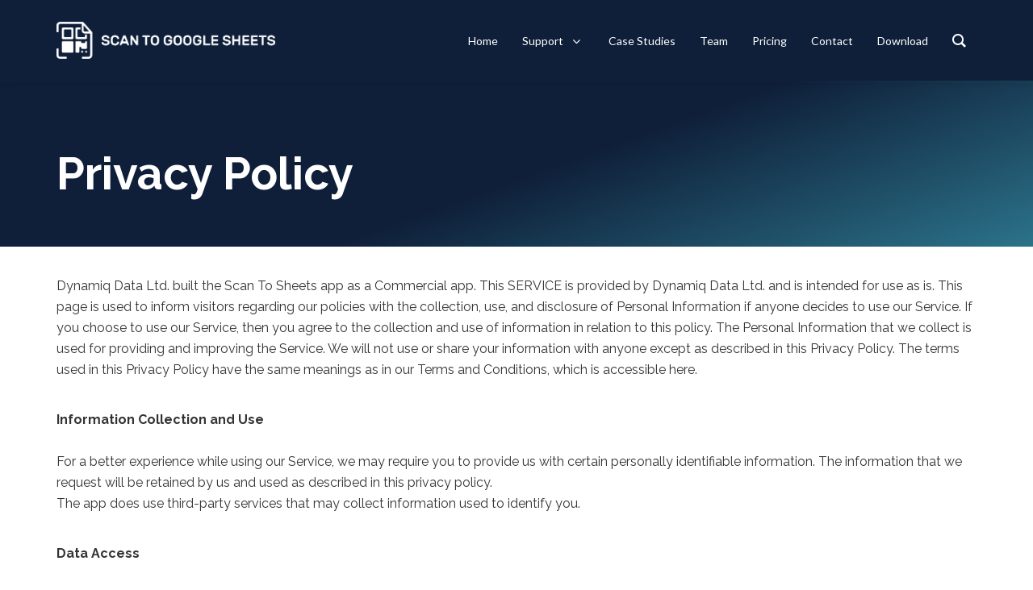

--- FILE ---
content_type: text/html
request_url: https://scantogooglesheets.com/privacy/
body_size: 18061
content:
<!DOCTYPE html>
<!--[if lt IE 7]>      <html class="no-js lt-ie9 lt-ie8 lt-ie7" lang="en-GB"
	prefix="og: https://ogp.me/ns#" > <![endif]--><!--[if IE 7]>         <html class="no-js lt-ie9 lt-ie8" lang="en-GB"
	prefix="og: https://ogp.me/ns#" > <![endif]--><!--[if IE 8]>         <html class="no-js lt-ie9" lang="en-GB"
	prefix="og: https://ogp.me/ns#" > <![endif]--><!--[if gt IE 8]><!--><html class="no-js" lang="en-GB" prefix="og: https://ogp.me/ns#"> <!--<![endif]-->
<head>
  <meta charset="UTF-8">
  <meta name="viewport" content="width=device-width, initial-scale=1.0">
  <link rel="alternate" type="application/rss+xml" title="Scan to Google Sheets Feed" href="//feed/">
<title>Privacy Policy | Scan to Google Sheets</title>

<!-- All In One SEO Pack 3.6.2[699,750] -->
<script type="application/ld+json" class="aioseop-schema">{"@context":"https://schema.org","@graph":[{"@type":"Organization","@id":"http://0.0.0.0/#organization","url":"http://0.0.0.0/","name":"Scan to Google Sheets","sameAs":[]},{"@type":"WebSite","@id":"http://0.0.0.0/#website","url":"http://0.0.0.0/","name":"Scan to Google Sheets","publisher":{"@id":"http://0.0.0.0/#organization"},"potentialAction":{"@type":"SearchAction","target":"http://0.0.0.0/?s={search_term_string}","query-input":"required name=search_term_string"}},{"@type":"WebPage","@id":"http://0.0.0.0/privacy/#webpage","url":"http://0.0.0.0/privacy/","inLanguage":"en-GB","name":"Privacy Policy","isPartOf":{"@id":"http://0.0.0.0/#website"},"breadcrumb":{"@id":"http://0.0.0.0/privacy/#breadcrumblist"},"datePublished":"2020-05-25T08:47:57+00:00","dateModified":"2024-09-24T09:11:31+00:00"},{"@type":"BreadcrumbList","@id":"http://0.0.0.0/privacy/#breadcrumblist","itemListElement":[{"@type":"ListItem","position":1,"item":{"@type":"WebPage","@id":"http://0.0.0.0/","url":"http://0.0.0.0/","name":"Scan to Google Sheets"}},{"@type":"ListItem","position":2,"item":{"@type":"WebPage","@id":"http://0.0.0.0/privacy/","url":"http://0.0.0.0/privacy/","name":"Privacy Policy"}}]}]}</script>
<link rel="canonical" href="/privacy/">
<meta property="og:type" content="article">
<meta property="og:title" content="Privacy Policy | Scan to Google Sheets">
<meta property="og:description" content="Privacy Policy Dynamiq Data Ltd. built the Scan To Sheets app as a Commercial app. This SERVICE is provided by Dynamiq Data Ltd. and is intended for use as is. This page is used to inform visitors reg">
<meta property="og:url" content="http://0.0.0.0/privacy/">
<meta property="og:site_name" content="Scan to Google Sheets">
<meta property="og:image" content="http://0.0.0.0/wp-content/uploads/2020/04/fb_share-1.jpg">
<meta property="article:published_time" content="2020-05-25T08:47:57Z">
<meta property="article:modified_time" content="2024-09-24T09:11:31Z">
<meta name="twitter:card" content="summary">
<meta name="twitter:title" content="Privacy Policy | Scan to Google Sheets">
<meta name="twitter:description" content="Privacy Policy Dynamiq Data Ltd. built the Scan To Sheets app as a Commercial app. This SERVICE is provided by Dynamiq Data Ltd. and is intended for use as is. This page is used to inform visitors reg">
<meta name="twitter:image" content="http://0.0.0.0/wp-content/uploads/2020/04/fb_share-1.jpg">
<!-- All In One SEO Pack -->
<link rel="dns-prefetch" href="//www.googletagmanager.com">
<link rel="dns-prefetch" href="//s.w.org">
<link href="https://fonts.gstatic.com/" crossorigin rel="preconnect">
<link rel="alternate" type="application/rss+xml" title="Scan to Google Sheets &raquo; Feed" href="/feed/">
<link rel="alternate" type="application/rss+xml" title="Scan to Google Sheets &raquo; Comments Feed" href="/comments/feed/">
		<script type="text/javascript">
			window._wpemojiSettings = {"baseUrl":"https:\/\/s.w.org\/images\/core\/emoji\/12.0.0-1\/72x72\/","ext":".png","svgUrl":"https:\/\/s.w.org\/images\/core\/emoji\/12.0.0-1\/svg\/","svgExt":".svg","source":{"concatemoji":"http:\/\/0.0.0.0\/wp-includes\/js\/wp-emoji-release.min.js?ver=5.4.16"}};
			/*! This file is auto-generated */
			!function(e,a,t){var n,r,o,i=a.createElement("canvas"),p=i.getContext&&i.getContext("2d");function s(e,t){var a=String.fromCharCode;p.clearRect(0,0,i.width,i.height),p.fillText(a.apply(this,e),0,0);e=i.toDataURL();return p.clearRect(0,0,i.width,i.height),p.fillText(a.apply(this,t),0,0),e===i.toDataURL()}function c(e){var t=a.createElement("script");t.src=e,t.defer=t.type="text/javascript",a.getElementsByTagName("head")[0].appendChild(t)}for(o=Array("flag","emoji"),t.supports={everything:!0,everythingExceptFlag:!0},r=0;r<o.length;r++)t.supports[o[r]]=function(e){if(!p||!p.fillText)return!1;switch(p.textBaseline="top",p.font="600 32px Arial",e){case"flag":return s([127987,65039,8205,9895,65039],[127987,65039,8203,9895,65039])?!1:!s([55356,56826,55356,56819],[55356,56826,8203,55356,56819])&&!s([55356,57332,56128,56423,56128,56418,56128,56421,56128,56430,56128,56423,56128,56447],[55356,57332,8203,56128,56423,8203,56128,56418,8203,56128,56421,8203,56128,56430,8203,56128,56423,8203,56128,56447]);case"emoji":return!s([55357,56424,55356,57342,8205,55358,56605,8205,55357,56424,55356,57340],[55357,56424,55356,57342,8203,55358,56605,8203,55357,56424,55356,57340])}return!1}(o[r]),t.supports.everything=t.supports.everything&&t.supports[o[r]],"flag"!==o[r]&&(t.supports.everythingExceptFlag=t.supports.everythingExceptFlag&&t.supports[o[r]]);t.supports.everythingExceptFlag=t.supports.everythingExceptFlag&&!t.supports.flag,t.DOMReady=!1,t.readyCallback=function(){t.DOMReady=!0},t.supports.everything||(n=function(){t.readyCallback()},a.addEventListener?(a.addEventListener("DOMContentLoaded",n,!1),e.addEventListener("load",n,!1)):(e.attachEvent("onload",n),a.attachEvent("onreadystatechange",function(){"complete"===a.readyState&&t.readyCallback()})),(n=t.source||{}).concatemoji?c(n.concatemoji):n.wpemoji&&n.twemoji&&(c(n.twemoji),c(n.wpemoji)))}(window,document,window._wpemojiSettings);
		</script>
		<style type="text/css">img.wp-smiley,
img.emoji {
	display: inline !important;
	border: none !important;
	box-shadow: none !important;
	height: 1em !important;
	width: 1em !important;
	margin: 0 .07em !important;
	vertical-align: -0.1em !important;
	background: none !important;
	padding: 0 !important;
}</style>
	<link rel="stylesheet" id="formidable-css" href="/wp-content/plugins/formidable/css/formidableforms.css?ver=919622" type="text/css" media="all">
<link rel="stylesheet" id="themo-icons-css" href="/wp-content/plugins/th-widget-pack/assets/icons/icons.css?ver=1.5.10" type="text/css" media="all">
<link rel="stylesheet" id="wp-block-library-css" href="/wp-includes/css/dist/block-library/style.min.css?ver=5.4.16" type="text/css" media="all">
<link rel="stylesheet" id="groovy-menu-style-css" href="/wp-content/plugins/groovy-menu/assets/style/frontend.css?ver=1.8.11" type="text/css" media="all">
<style id="groovy-menu-style-inline-css" type="text/css">.gm-container{ max-width: 1200px }.gm-main-menu-wrapper .mega-gm-dropdown > .gm-dropdown-menu, .gm-main-menu-wrapper .mega-gm-dropdown > .gm-dropdown-menu-wrapper{ 
            width: 1200px;
            max-width : 1200px;
            position: absolute; }.gm-navbar, .gm-main-menu-wrapper, .gm-navigation-drawer{ font-family: 'Nunito', sans-serif }.gm-navbar .gm-logo__txt{ font-family: inherit }@media (min-width: 1024px) {.gm-inner .gm-container{ height: 100px; }}@media (min-width: 1024px) {.gm-navbar-sticky-toggle .gm-inner  .gm-container{ height: 50px; }}.gm-navbar:not(.gm-navbar-sticky-toggle) .gm-inner-bg, .gm-padding{ background-color: #0f1f39 }.gm-navbar:not(.gm-navbar-sticky-toggle) .gm-inner-bg{ background-repeat: no-repeat }.gm-navbar:not(.gm-navbar-sticky-toggle) .gm-inner-bg{ background-attachment: scroll }.gm-navbar:not(.gm-navbar-sticky-toggle) .gm-inner-bg{ background-position: center center }.gm-navbar-sticky-toggle .gm-inner-bg{ background-color: rgba(255,255,255,1) }.gm-navbar-sticky-toggle .gm-inner-bg{ background-image: url(/wp-content/uploads/2020/04/LOGO-1.png); }.gm-navbar-sticky-toggle .gm-inner-bg{ background-repeat: no-repeat }.gm-navbar-sticky-toggle .gm-inner-bg{ background-attachment: scroll }.gm-navbar-sticky-toggle .gm-inner-bg{ background-position: center center }.gm-navbar-sticky-toggle .gm-inner{ border-bottom-color: rgba(0,0,0,0); border-bottom-width: 0px }@media (min-width: 1024px) {.gm-main-menu-wrapper .gm-navbar-nav .gm-dropdown-menu .gm-menu-item__link, .gm-main-menu-wrapper .gm-mega-menu__item__title{ border-bottom: 1px solid #ffffff; }}@media (min-width: 1024px) {.gm-padding{ padding-top: 100px }}@media (max-width: 1023px) {.gm-padding{ padding-top: 70px }}.gm-navbar:not(.gm-navbar-sticky-toggle) .gm-inner{ border-bottom-color: rgba(0,0,0,0) }.gm-main-menu-wrapper .gm-navbar-nav .gm-menu-item__icon{ display:none }@media (min-width: 1024px) {.gm-navbar--style-4 .gm-main-menu-wrapper .gm-navbar-nav > .gm-menu-item > a, .gm-navbar--style-4 .gm-logo, .gm-navbar--style-4 .gm-search, .gm-navbar--style-4 .gm-minicart, .gm-navbar--style-4 .gm-toolbar-social-link{ border-bottom-width: 1px }}@media (min-width: 1024px) {.gm-navbar--style-4 .gm-main-menu-wrapper .gm-navbar-nav > .gm-menu-item > a, .gm-navbar--style-4 .gm-logo, .gm-navbar--style-4 .gm-search, .gm-navbar--style-4 .gm-minicart, .gm-navbar--style-4 .gm-toolbar-social-link{ border-bottom-color: rgba(232,232,232,1) }}@media (min-width: 1024px) {.gm-navbar--style-4 .gm-main-menu-wrapper .gm-navbar-nav > .gm-menu-item > a, .gm-navbar--style-4 .gm-logo, .gm-navbar--style-4 .gm-search, .gm-navbar--style-4 .gm-minicart, .gm-navbar--style-4 .gm-toolbar-social-link{ border-bottom-style: solid }}@media (min-width: 1024px) {.gm-navbar--style-4 .gm-menu-item__link{ border-bottom-width: 1px }}@media (min-width: 1024px) {.gm-navbar--style-4 .gm-menu-item__link{ border-bottom-color: rgba(74,74,76,1) }}@media (min-width: 1024px) {.gm-navbar--style-4 .gm-menu-item__link{ border-bottom-style: dotted }}@media (min-width: 1024px) {.gm-navbar--style-4 .gm-main-menu-wrapper .gm-navbar-nav > .gm-menu-item > a, .gm-navbar--style-4 .gm-logo{ border-bottom-style: solid }}@media (min-width: 1024px) {.gm-main-menu-wrapper .gm-dropdown-menu--lvl-1{ background-color: rgba(0,0,0,1) }}@media (min-width: 1024px) {.gm-navbar--style-2 ~ .gm-main-menu-wrapper{ background-color: rgba(0,0,0,1) }}@media (min-width: 1024px) {.gm-navbar--style-2 ~ .gm-main-menu-wrapper .gm-dropdown-menu--lvl-1{ background-color: rgba(0,0,0,1) }}@media (min-width: 1024px) {.gm-navbar--style-2 ~ .gm-main-menu-wrapper .gm-dropdown-menu:not(.gm-dropdown-menu--lvl-1){ background-color: rgba(0,0,0,1) }}.gm-navigation-drawer .gm-divider--vertical{ display: none }@media (min-width: 1024px) {.gm-main-menu-wrapper .gm-navbar-nav > .menu-item > a, .gm-main-menu-wrapper .gm-search > i, .gm-main-menu-wrapper .gm-minicart-icon-wrapper > i, .gm-main-menu-wrapper .gm-minicart-icon-wrapper > .gm-minicart__txt, .gm-main-menu-wrapper .gm-search > .gm-search__txt{ color: #ffffff }}@media (min-width: 1024px) {.gm-navbar--style-3 .gm-actions > div:nth-of-type(n+2){ border-color: #ffffff }}@media (min-width: 1024px) {.gm-navbar:not(.gm-navbar-sticky-toggle) .gm-main-menu-wrapper .gm-nav-inline-divider, .gm-navbar:not(.gm-navbar-sticky-toggle).gm-navbar--has-divider .gm-main-menu-wrapper .gm-navbar-nav > li:not(:last-of-type) > a::before{ background-color: #ffffff }}@media (min-width: 1024px) {.gm-navbar-sticky-toggle .gm-main-menu-wrapper .gm-nav-inline-divider, .gm-navbar-sticky-toggle.gm-navbar--has-divider .gm-main-menu-wrapper .gm-navbar-nav > li:not(:last-of-type) > a::before{ background-color: #ffffff }}@media (min-width: 1024px) {.gm-main-menu-wrapper .gm-search > i{ font-size: 17px }}@media (max-width: 1023px) {.gm-main-menu-wrapper .gm-search > i{ font-size: 17px }}@media (min-width: 1024px) {.gm-main-menu-wrapper .gm-minicart-icon-wrapper > i{ font-size: 16px }}@media (max-width: 1023px) {.gm-main-menu-wrapper .gm-minicart-icon-wrapper > i{ font-size: 17px }}@media (min-width: 1024px) {.gm-navbar .wpml-ls-flag{ height: auto; width: 18px }}@media (max-width: 1023px) {.gm-navbar .wpml-ls-flag{ height: auto; width: 18px }}@media (min-width: 1024px) {.gm-navbar-sticky-toggle .gm-main-menu-wrapper .gm-navbar-nav > li > a, .gm-navbar-sticky-toggle .gm-main-menu-wrapper .gm-search > i, .gm-navbar-sticky-toggle .gm-main-menu-wrapper .gm-minicart-icon-wrapper > i{ color: #ffffff }}@media (min-width: 1024px) {.gm-navbar-sticky-toggle .gm-main-menu-wrapper .gm-nav-inline-divider{ background-color: #ffffff }}.gm-navbar:not(.gm-navbar-sticky-toggle) .gm-navbar-nav > .current-menu-item > a, .gm-navbar:not(.gm-navbar-sticky-toggle) .gm-navbar-nav > .current-menu-ancestor > a, .gm-navbar:not(.gm-navbar-sticky-toggle) .gm-navbar-nav > .menu-item > a:hover, .gm-navbar:not(.gm-navbar-sticky-toggle) .gm-navbar-nav > .menu-item.gm-open > a{ color: #55ca9E }.gm-navbar-sticky-toggle .gm-navbar-nav li.current-menu-parent > a, .gm-navbar-sticky-toggle .gm-navbar-nav li.current-menu-item > a, .gm-navbar-sticky-toggle .gm-navbar-nav > li > a:hover, .gm-navbar-sticky-toggle .gm-navbar-nav > .menu-item.gm-open > a, .gm-navbar-sticky-toggle .gm-navbar-nav li.current-menu-ancestor.gm-open > a, .gm-navbar-sticky-toggle .gm-navbar-nav li.current-menu-ancestor > a{ color: #5cca9e }@media (min-width: 1024px) {.gm-main-menu-wrapper .gm-navbar-nav > .gm-dropdown:not(.mega-gm-dropdown) .gm-dropdown-menu{ min-width: 230px }}@media (min-width: 1024px) {.gm-main-menu-wrapper .gm-navbar-nav .gm-dropdown-menu .gm-menu-item__link{ color: #ffffff }}@media (min-width: 1024px) {.gm-main-menu-wrapper .gm-mega-menu__item__title{ color:#ffffff }}.gm-navigation-drawer{ background-color: #ffffff }.gm-navigation-drawer .gm-anchor, .gm-navigation-drawer .gm-mega-menu__item__title, .gm-navigation-drawer .gm-search{ color: #5a5a5a }.gm-navigation-drawer .gm-anchor, .gm-navigation-drawer .gm-mega-menu__item__title, .gm-navigation-drawer .gm-divider--vertical, .gm-navbar--style-2 ~ .gm-main-menu-wrapper .gm-actions > div:nth-of-type(n+2){ border-color: #5a5a5a }.gm-navigation-drawer .gm-anchor:hover, .gm-navigation-drawer .current-menu-parent > .gm-anchor, .gm-navigation-drawer .current-menu-item > .gm-anchor{ color: #cccccc }.gm-navigation-drawer--mobile{ width:250px }@media (max-width: 1023px) {.gm-anchor, .gm-mega-menu__item__title{ padding:9px 0 }}.gm-navigation-drawer--mobile.gm-navigation-drawer--right{ transform: translate3d(250px, 0, 0); right: 0 }@media (min-width: 1024px) {.gm-caret{ padding-left: 5px }}@media (max-width: 1023px) {.gm-caret{ padding-left: 15px }}@media (max-width: 1023px) {.gm-inner .gm-container{ height: 70px }}@media (max-width: 1023px) {.gm-navbar-sticky-toggle .gm-inner .gm-container{ height: 70px }}@media (max-width: 1023px) {.gm-navigation-drawer--mobile .gm-navbar-nav > .gm-menu-item > .gm-anchor{ font-size: 11px }}@media (max-width: 1023px) {.gm-navigation-drawer--mobile .gm-navbar-nav > .gm-menu-item > .gm-anchor{ text-transform: uppercase }}@media (max-width: 1023px) {.gm-navigation-drawer--mobile .gm-navbar-nav > .gm-menu-item > .gm-anchor{ font-weight: 700 }}@media (max-width: 1023px) {.gm-navigation-drawer--mobile .gm-dropdown-menu .gm-anchor{ font-size: 11px }}@media (max-width: 1023px) {.gm-navigation-drawer--mobile .gm-dropdown-menu .gm-anchor{ text-transform: uppercase }}@media (min-width: 1024px) {.gm-main-menu-wrapper .gm-navbar-nav > .gm-menu-item > a{ margin-left: 15px }}@media (min-width: 1024px) {.gm-main-menu-wrapper .gm-navbar-nav > .gm-menu-item > a{ margin-right: 15px }}@media (min-width: 1024px) {.gm-navbar--has-divider .gm-navbar-nav > li:not(:last-of-type) > a::before{ right: -15px }}@media (min-width: 1024px) {.gm-main-menu-wrapper .gm-navbar-nav > li > a{ font-size: 14px }}@media (min-width: 1024px) {.gm-main-menu-wrapper .gm-menu-item__link{ font-size: 11px }}@media (min-width: 1024px) {.gm-main-menu-wrapper .gm-navbar-nav > li > a{ text-transform: none }}@media (min-width: 1024px) {.gm-main-menu-wrapper .gm-menu-item__link{ text-transform: uppercase }}@media (min-width: 1024px) {.gm-main-menu-wrapper .gm-mega-menu__item__title{ text-transform: uppercase }}@media (min-width: 1024px) {.gm-main-menu-wrapper .gm-mega-menu__item__title{ font-size: 13px }}.gm-toolbar-bg{ background-color: rgba(255,255,255,1) }.gm-navbar .gm-toolbar-contacts, .gm-navbar #lang_sel_click ul ul a:visited, .gm-navbar #lang_sel_click ul ul a, .gm-navbar #lang_sel_click a:hover, .gm-navbar #lang_sel_click ul ul a:hover, .gm-navbar #lang_sel_click:hover> a, .gm-navbar #lang_sel_click ul ul:hover> a, .gm-navbar #lang_sel_click a.lang_sel_sel, .gm-navbar #lang_sel_click a.lang_sel_sel:hover{ color: rgba(104,104,104,1) }.gm-navbar .gm-toolbar-contacts{ font-size: 14px; }#lang_sel_click ul ul a:visited, #lang_sel_click ul ul a, #lang_sel_click ul ul a:hover{ background-color: rgba(255,255,255,1) }#lang_sel_click{ display: none }.gm-navbar .gm-toolbar-social-link{ color: rgba(104,104,104,1) }.gm-navbar .gm-toolbar-socials-list__item{ border-right: 1px solid rgba(104,104,104,1) }.gm-navbar .gm-toolbar-socials-list__item:first-of-type{ border-left: 1px solid rgba(104,104,104,1) }@media (min-width: 1024px) {.gm-navbar--style-3 .gm-toolbar-socials-list__item{ box-shadow: 1px 0 0 0 rgba(104,104,104,1), 0 1px 0 0 rgba(104,104,104,1), 1px 1px 0 0 rgba(104,104,104,1), 1px 0 0 0 rgba(104,104,104,1) inset, 0 1px 0 0 rgba(104,104,104,1) inset }}@media (min-width: 1024px) {.gm-menu-btn__inner{ color: rgba(104,104,104,1); }}@media (min-width: 1024px) {.gm-menu-btn__inner{ font-size: 24px; }}@media (min-width: 1024px) {.gm-menu-btn__inner{ background-color: rgba(0,0,0,0); }}@media (min-width: 1024px) {.gm-menu-btn__inner{ border: 0px solid rgba(0,0,0,0); }}@media (min-width: 1024px) {.gm-navbar-sticky-toggle .gm-menu-btn__inner{ color: rgba(104,104,104,1); }}@media (min-width: 1024px) {.gm-navbar-sticky-toggle .gm-menu-btn__inner{ font-size: 24px; }}@media (min-width: 1024px) {.gm-navbar-sticky-toggle .gm-menu-btn__inner{ background-color: rgba(0,0,0,0); }}@media (min-width: 1024px) {.gm-navbar-sticky-toggle .gm-menu-btn__inner{ border: 0px solid rgba(0,0,0,0); }}@media (max-width: 1023px) {.gm-menu-btn__inner{ color: rgba(104,104,104,1); }}@media (max-width: 1023px) {.gm-menu-btn__inner{ font-size: 24px; }}@media (max-width: 1023px) {.gm-menu-btn__inner{ background-color: rgba(0,0,0,0); }}@media (max-width: 1023px) {.gm-menu-btn__inner{ border: 0px solid rgba(0,0,0,0); }}@media (max-width: 1023px) {.gm-navbar-sticky-toggle .gm-menu-btn__inner{ color: rgba(104,104,104,1); }}@media (max-width: 1023px) {.gm-navbar-sticky-toggle .gm-menu-btn__inner{ font-size: 24px; }}@media (max-width: 1023px) {.gm-navbar-sticky-toggle .gm-menu-btn__inner{ background-color: rgba(0,0,0,0); }}.gm-cart-counter{ border-radius: 50% 50% 50% 0; }.gm-cart-counter{ background-color: #a5e25e; }.gm-cart-counter{ color: #ffffff; }@media (min-width: 1024px) {.gm-minicart-dropdown{ background-color: #202022; }}@media (min-width: 1024px) {.gm-main-menu-wrapper .gm-minicart-dropdown .woocommerce-mini-cart-item, .woocommerce-mini-cart__empty-message, .gm-minicart, .woocommerce-mini-cart__total{ color: #ffffff; }}@media (min-width: 1024px) {.gm-main-menu-wrapper .gm-minicart-dropdown .checkout{ color: #686868; }}@media (min-width: 1024px) {.gm-main-menu-wrapper .gm-minicart-dropdown .checkout:hover{ color: #686868; }}@media (min-width: 1024px) {.gm-main-menu-wrapper .gm-minicart-dropdown .checkout{ font-size: 13px; }}@media (min-width: 1024px) {.gm-main-menu-wrapper .gm-minicart-dropdown .checkout{ font-weight: 700; }}@media (min-width: 1024px) {.gm-main-menu-wrapper .gm-minicart-dropdown .checkout{ background-color: #fff; }}@media (min-width: 1024px) {.gm-main-menu-wrapper .gm-minicart-dropdown .checkout:hover{ background-color: #fff; }}@media (min-width: 1024px) {.gm-main-menu-wrapper .gm-minicart-dropdown .checkout{ border-style: none; }}@media (min-width: 1024px) {.gm-main-menu-wrapper .gm-minicart-dropdown a.button:first-of-type{ color: #ffffff; }}@media (min-width: 1024px) {.gm-main-menu-wrapper .gm-minicart-dropdown a.button:first-of-type:hover{ color: #ffffff; }}@media (min-width: 1024px) {.gm-main-menu-wrapper .gm-minicart-dropdown a.button:first-of-type{ font-size: 13px; }}@media (min-width: 1024px) {.gm-main-menu-wrapper .gm-minicart-dropdown a.button:first-of-type{ font-weight: 700; }}@media (min-width: 1024px) {.gm-main-menu-wrapper .gm-minicart-dropdown a.button:first-of-type{ background-color: #a5e25e; }}@media (min-width: 1024px) {.gm-main-menu-wrapper .gm-minicart-dropdown a.button:first-of-type:hover{ background-color: #a5e25e; }}@media (min-width: 1024px) {.gm-main-menu-wrapper .gm-minicart-dropdown a.button:first-of-type{ border-style: none; }}@media (min-width: 1024px) {.gm-main-menu-wrapper .gm-mega-menu__item:not(:last-of-type) > ul::after{ border-right: 1px solid rgba(255,255,255,0); }}@media (min-width: 1024px) {.gm-toolbar-social-link:hover{ color: #a5e25e }}.gm-navbar .gm-toolbar-socials-list__item{ border: none!important }.gm-navbar .gm-toolbar-social-link i, .gm-navbar .gm-toolbar-social-link span{ font-size: 16px }@media (min-width: 1024px) {.gm-navbar .gm-logo > a > img{ height: 46px }}@media (min-width: 1024px) {.gm-navbar-sticky-toggle .gm-logo > a > img{ height: 46px }}@media (max-width: 1023px) {.gm-navbar .gm-logo > a > img{ height: 44px }}@media (max-width: 1023px) {.gm-navbar-sticky-toggle .gm-logo > a > img{ height: 44px }}@media (min-width: 1024px) {.gm-navbar:not(.gm-navbar-sticky-toggle) .gm-logo__img-default{ display: flex; }}@media (min-width: 1024px) {.gm-navbar:not(.gm-navbar-sticky-toggle) .gm-logo__img-alt{ display: none; }}@media (min-width: 1024px) {.gm-navbar-sticky-toggle .gm-logo__img-sticky{ display: flex; }}@media (min-width: 1024px) {.gm-navbar-sticky-toggle .gm-logo__img-sticky-alt{ display: none; }}@media (max-width: 1023px) {.gm-navbar:not(.gm-navbar-sticky-toggle) .gm-logo__img-mobile{ display: flex; }}@media (max-width: 1023px) {.gm-navbar:not(.gm-navbar-sticky-toggle) .gm-logo__img-mobile-alt{ display: none; }}@media (max-width: 1023px) {.gm-navbar-sticky-toggle .gm-logo__img-sticky-mobile{ display: flex; }}@media (max-width: 1023px) {.gm-navbar-sticky-toggle .gm-logo__img-sticky-alt-mobile{ display: none; }}@media (min-width: 1024px) {.gm-search:not(.fullscreen) .gm-search-wrapper{ position: absolute; top: 100%; right: 0; width: 350px; padding: 15px 20px; transition: opacity ease 0.3s, visibility ease 0.3s; border-right: 4px solid #93cb52; border-top-left-radius: 4px; border-bottom-left-radius: 4px; background-color: #fff; box-shadow: 0 0 5px rgba(0, 1, 0, 0.3); }.gm-main-menu-wrapper .gm-search > i{ padding-left: 15px; padding-right: 13px; cursor: pointer; }.gm-main-menu-wrapper .gm-minicart > a{ padding-left: 15px; }.hide-on-desktop{ display: none !important; }.gm-navbar .grid, .gm-navbar .grid-5, .gm-navbar .grid-10, .gm-navbar .grid-11, .gm-navbar .grid-12, .gm-navbar .grid-14, .gm-navbar .grid-15, .gm-navbar .grid-16, .gm-navbar .grid-20, .gm-navbar .grid-25, .gm-navbar .grid-30, .gm-navbar .grid-35, .gm-navbar .grid-40, .gm-navbar .grid-45, .gm-navbar .grid-50, .gm-navbar .grid-55, .gm-navbar .grid-60, .gm-navbar .grid-65, .gm-navbar .grid-70, .gm-navbar .grid-75, .gm-navbar .grid-80, .gm-navbar .grid-85, .gm-navbar .grid-90, .gm-navbar .grid-95, .gm-navbar .grid-100, .gm-navbar .grid-33, .gm-navbar .grid-66{ position: relative; width: 100%; min-height: 1px; padding-right: 15px; padding-left: 15px; }.gm-navbar .grid{ flex-basis: 0; flex-grow: 1; max-width: 100%; }.gm-navbar .grid-5{ max-width: 5%; flex: 0 0 5%; }.gm-navbar .grid-10{ max-width: 10%; flex: 0 0 10%; }.gm-navbar .grid-11{ max-width: 11.11111%; flex: 0 0 11.11111%; }.gm-navbar .grid-12{ max-width: 12.5%; flex: 0 0 12.5%; }.gm-navbar .grid-14{ max-width: 14.28571%; flex: 0 0 14.28571%; }.gm-navbar .grid-15{ max-width: 15%; flex: 0 0 15%; }.gm-navbar .grid-16{ max-width: 16.66666%; flex: 0 0 16.66666%; }.gm-navbar .grid-20{ max-width: 20%; flex: 0 0 20%; }.gm-navbar .grid-25{ max-width: 25%; flex: 0 0 25%; }.gm-navbar .grid-30{ max-width: 30%; flex: 0 0 30%; }.gm-navbar .grid-35{ max-width: 35%; flex: 0 0 35%; }.gm-navbar .grid-40{ max-width: 40%; flex: 0 0 40%; }.gm-navbar .grid-45{ max-width: 45%; flex: 0 0 45%; }.gm-navbar .grid-50{ max-width: 50%; flex: 0 0 50%; }.gm-navbar .grid-55{ max-width: 55%; flex: 0 0 55%; }.gm-navbar .grid-60{ max-width: 60%; flex: 0 0 60%; }.gm-navbar .grid-65{ max-width: 65%; flex: 0 0 65%; }.gm-navbar .grid-70{ max-width: 70%; flex: 0 0 70%; }.gm-navbar .grid-75{ max-width: 75%; flex: 0 0 75%; }.gm-navbar .grid-80{ max-width: 80%; flex: 0 0 80%; }.gm-navbar .grid-85{ max-width: 85%; flex: 0 0 85%; }.gm-navbar .grid-90{ max-width: 90%; flex: 0 0 90%; }.gm-navbar .grid-95{ max-width: 95%; flex: 0 0 95%; }.gm-navbar .grid-33{ max-width: 33.33333%; flex: 0 0 33.33333%; }.gm-navbar .grid-66{ max-width: 66.66667%; flex: 0 0 66.66667%; }.gm-navbar .grid-100{ max-width: 100%; flex: 0 0 100%; }.gm-navbar--style-1 .gm-container{ padding-right: 15px; padding-left: 15px; flex: 1 100%; }.gm-navbar--style-1 .gm-minicart-icon-wrapper i{ display: block; }.gm-navbar--style-1 .gm-menu-item:last-of-type:not(:only-of-type) > .gm-menu-item__link{ border-bottom: none; }.gm-navbar--style-1 .gm-dropdown-menu-wrapper--left{ right: 0; left: auto; }.gm-navbar--style-1 .gm-dropdown-submenu .gm-dropdown-menu-wrapper{ left: 100%; z-index: 1; }.gm-navbar--style-1 .gm-dropdown-submenu .gm-dropdown-menu-wrapper--left{ right: 100%; left: auto; z-index: 1; }.gm-navbar--style-1 #gm-main-menu{ flex-grow: 1; display: flex; }.gm-navbar--style-1 .gm-main-menu-wrapper{ flex-grow: 1; align-items: stretch; }.gm-navbar--style-1 .gm-minicart{ margin-right: 17px; }.gm-navbar--style-1 .gm-minicart > a{ height: 30px; padding-right: 15px }.gm-navbar--style-1.gm-top-links-align-left #gm-main-menu{ justify-content: flex-start; }.gm-navbar--style-1.gm-top-links-align-center #gm-main-menu{ justify-content: center; }.gm-navbar--style-1.gm-top-links-align-center .gm-logo{ position: absolute; top: 50%; transform: translateY(-50%); }.gm-navbar--style-1.gm-top-links-align-right #gm-main-menu{ justify-content: flex-end; }.gm-navbar--style-2 .gm-container{ padding-right: 15px; padding-left: 15px; }.gm-navbar--style-2 ~ .gm-main-menu-wrapper{ position: fixed; z-index: 9999; width: 300px; justify-content: center; }.gm-navbar--style-2 .gm-toolbar{ box-sizing: content-box; }.gm-navbar--style-2 ~ .gm-main-menu-wrapper #gm-main-menu{ flex: 1 100%; }.gm-navbar--style-2 ~ .gm-main-menu-wrapper .gm-navbar-nav{ flex-direction: column; }.gm-navbar--style-2 ~ .gm-main-menu-wrapper .gm-navbar-nav .gm-menu-item{ position: static; display: flex; }.gm-navbar--style-2 ~ .gm-main-menu-wrapper .gm-navbar-nav > .gm-menu-item{ padding-right: 53px; padding-left: 53px; }.gm-navbar--style-2 ~ .gm-main-menu-wrapper .gm-navbar-nav > li > a{ padding: 7px 0; }.gm-navbar--style-2 ~ .gm-main-menu-wrapper .gm-menu-item__link{ position: relative; }.gm-navbar--style-2 ~ .gm-main-menu-wrapper .gm-dropdown-menu .gm-menu-item{ padding-right: 0; padding-left: 0; }.gm-navbar--style-2 ~ .gm-main-menu-wrapper .gm-dropdown-menu .gm-menu-item__link{ padding-right: 32px; padding-left: 32px; }.gm-navbar--style-2 ~ .gm-main-menu-wrapper .gm-dropdown-menu .groovy-menu-wim-wrap{ padding-right: 32px; padding-left: 32px; }.gm-navbar--style-2 ~ .gm-main-menu-wrapper .gm-dropdown-menu .gm-menu-item__link::after{ position: absolute; right: 32px; bottom: 0; left: 32px; content: ""; }.gm-navbar--style-2 ~ .gm-main-menu-wrapper .gm-actions{ position: fixed; bottom: 100px; z-index: 999; justify-content: center; }.gm-navbar--style-2 ~ .gm-main-menu-wrapper .gm-actions > div:nth-of-type(n+2){ border-left-width: 1px; border-left-style: solid; }.gm-navbar--style-2 ~ .gm-main-menu-wrapper .gm-minicart{ margin: 0; text-align: center; }.gm-navbar--style-2.gm-navbar--align-right ~ .gm-main-menu-wrapper .gm-cart-counter{ top: -24px; right: -15px; left: auto; border-radius: 50% 50% 50% 0; }.gm-navbar--style-2 ~ .gm-main-menu-wrapper .gm-minicart > a, .gm-navbar--style-2 ~ .gm-main-menu-wrapper .gm-search > i{ padding: 0; line-height: 1; }.gm-navbar--style-2 ~ .gm-main-menu-wrapper .gm-minicart-icon-wrapper i, .gm-navbar--style-2 ~ .gm-main-menu-wrapper .gm-search > i{ display: block; padding-bottom: 15px; line-height: 1; }.gm-navbar--style-2 ~ .gm-main-menu-wrapper .gm-search{ text-align: center; }.gm-navbar--style-2 ~ .gm-main-menu-wrapper .gm-minicart__txt, .gm-navbar--style-2 ~ .gm-main-menu-wrapper .gm-search__txt{ display: block; text-transform: uppercase; font-weight: 700; line-height: 1; }.gm-navbar--style-2 ~ .gm-main-menu-wrapper .gm-dropdown-menu{ top: 0; bottom: 0; display: flex; flex-direction: column; width: 100%; height: 100%; justify-content: center; }.gm-navbar--style-2 ~ .gm-main-menu-wrapper .gm-dropdown-menu-wrapper{ width: 100%; height: 100%; }.gm-navbar--style-3{ position: fixed; z-index: 1041; box-sizing: content-box; width: 300px; }.gm-navbar--style-3 .gm-wrapper{ position: relative; height: 100vh; }.gm-navbar--style-3 .gm-inner{ height: 100%; }.gm-navbar--style-3 .gm-container{ height: 100%; }.gm-navbar--style-3 .gm-toolbar{ position: absolute; z-index: 1005; bottom: 20px; width: 100%; text-align: center; }.admin-bar .gm-navbar--style-3 .gm-toolbar{ bottom: 52px; }.gm-navbar--style-3 .gm-toolbar-right{ flex-direction: column; }.gm-navbar--style-3 .gm-toolbar-socials-list{ order: 2; }.gm-navbar--style-3 #lang_sel_click{ align-self: center; }.gm-navbar--style-3 #lang_sel_click li{ width: auto; }.gm-navbar--style-3 #lang_sel_click a{ padding-left: 0 !important; }.gm-navbar--style-3 .gm-toolbar .gm-container{ flex-direction: column; }.gm-navbar--style-3 .gm-toolbar-social-link{ width: 42px; height: 42px; }.gm-navbar--style-3 .gm-toolbar-socials-list__item{ padding-left: 0; padding-right: 0; }.gm-navbar--style-3 .gm-toolbar-email, .gm-navbar--style-3 .gm-toolbar-phone{ display: none; }.gm-navbar--style-3 .gm-logo{ position: absolute; width: 100%; margin-top: 40px; }.gm-navbar--style-3 .gm-logo__img{ max-width: 100% !important; margin-right: auto; margin-left: auto; }.gm-navbar--style-3 .gm-actions{ position: fixed; bottom: 100px; z-index: 999; justify-content: center; }.gm-navbar--style-3 .gm-actions > div:nth-of-type(n+2){ border-left-width: 1px; border-left-style: solid; }.gm-navbar--style-3 .gm-main-menu-wrapper .gm-minicart__txt, .gm-navbar--style-3 .gm-main-menu-wrapper .gm-search__txt{ display: block; text-transform: uppercase; font-weight: 700; line-height: 1; }.gm-navbar--style-3 .gm-minicart{ margin: 0; text-align: center; }.gm-navbar--style-3 .gm-search{ text-align: center; }.gm-navbar--style-3 .gm-minicart > a, .gm-navbar--style-3 .gm-search > i{ padding: 0; line-height: 1; }.gm-navbar--style-3 .gm-minicart-icon-wrapper i, .gm-navbar--style-3 .gm-search > i{ display: block; padding-bottom: 15px; line-height: 1; }.gm-navbar--style-3 .gm-cart-counter{ top: -24px; right: -15px; }.gm-navbar--style-3 .gm-main-menu-wrapper{ flex: 1 100%; justify-content: center; }.gm-navbar--style-3 #gm-main-menu{ flex: 1 100%; }.gm-navbar--style-3 .gm-navbar-nav{ display: flex; flex-direction: column; width: 100%; height: 100%; justify-content: center; }.gm-navbar--style-3 .gm-navbar-nav > .gm-menu-item{ padding-right: 56px; padding-left: 56px; }.gm-navbar--style-3 .gm-dropdown-menu-wrapper{ width: 100%; height: 100%; }.gm-navbar--style-3 .gm-dropdown-menu .gm-menu-item{ padding-right: 0; padding-left: 0; }.gm-navbar--style-3 .gm-dropdown-menu .gm-menu-item__link{ padding-right: 32px; padding-left: 32px; }.gm-navbar--style-3 .gm-dropdown-menu .groovy-menu-wim-wrap{ padding-right: 32px; padding-left: 32px; }.gm-navbar--style-3 .gm-dropdown-menu .gm-menu-item__link::after{ position: absolute; right: 32px; bottom: 0; left: 32px; content: ""; }.gm-navbar--style-3 .gm-menu-item{ position: static !important; transition: background-color ease 0.2s; }.gm-navbar--style-3 .gm-mega-menu-wrapper{ position: relative; }.gm-navbar--style-3 .gm-mega-menu__item__title{ display: block; clear: both; padding: 12px 20px; cursor: pointer; white-space: nowrap; text-transform: uppercase; color: #5a5a5a; border-bottom: none; font-size: 11px; font-weight: 700; line-height: 25px; }.gm-navbar--style-3 .gm-dropdown-menu{ top: 0; right: 0; left: 100%; display: flex; flex-direction: column; height: 100%; justify-content: center; }.gm-navbar--style-3 .gm-minicart-dropdown{ top: 100%; }.gm-navbar--style-3 .gm-menu-item__link{ position: relative; padding-right: 0; padding-left: 0; }.gm-navbar--style-4 .gm-container{ flex-direction: column; }.gm-navbar--style-4{ position: fixed; z-index: 999; box-sizing: content-box; width: 70px; height: 100%; }.gm-navbar--style-4 .gm-toolbar-contacts, .gm-navbar--style-4 .gm-toolbar-email, .gm-navbar--style-4 .gm-toolbar-phone{ display: none; }.gm-navbar--style-4 #gm-main-menu{ width: 100%; }.gm-navbar--style-4 .gm-wrapper{ position: relative; display: flex; flex-direction: column; transform: none; backface-visibility: visible; perspective: none; }.gm-navbar--style-4 .gm-toolbar-left, .gm-navbar--style-4 .gm-toolbar-right{ flex-direction: column; }.gm-navbar--style-4 #lang_sel_click li{ width: 70px !important; }.gm-navbar--style-4 #lang_sel ul li a, .gm-navbar--style-4 #lang_sel_click ul li a{ padding: 0 5px !important; }.gm-navbar--style-4 .gm-toolbar-socials-list{ flex-direction: column; margin-left: 0 !important; margin-right: 0 !important; width: 100%; }.gm-navbar--style-4 .gm-main-menu-wrapper{ flex-direction: column; }.gm-navbar--style-4 .gm-toolbar{ order: 1; }.gm-navbar--style-4 .gm-toolbar-social-link{ width: auto; height: 70px; text-align: center; line-height: 70px; }.gm-navbar--style-4 .gm-toolbar-social-link i{ position: static; transform: none; line-height: 70px; }.gm-navbar--style-4 .gm-logo__img-header-4{ display: block; }.gm-navbar--style-4 .gm-navbar-nav{ flex-direction: column; }.gm-navbar--style-4 .gm-navbar-nav .gm-dropdown-menu li:only-child > a{ border-bottom: none; }.gm-navbar--style-4 .gm-navbar-nav > .gm-menu-item{ position: relative; width: 100%; transition: background-color ease 0.2s; }.gm-navbar--style-4 .gm-navbar-nav > .gm-menu-item > a{ display: block; height: 70px; padding: 0; line-height: 70px; }.gm-navbar--style-4 .gm-navbar-nav > .gm-menu-item > a > .gm-menu-item__txt-wrapper{ position: absolute; top: 0; visibility: hidden; padding-right: 15px; padding-left: 15px; transition: opacity 0.3s, visibility 0.3s; opacity: 0; }.gm-navbar--style-4 .gm-navbar-nav > .gm-menu-item.gm-open > a > .gm-menu-item__txt-wrapper{ visibility: visible; opacity: 1; }.gm-navbar--style-4 .gm-menu-item__icon{ display: block; text-align: center; line-height: 70px; }.gm-navbar--style-4 .gm-mega-menu-wrapper{ position: relative; }.gm-navbar--style-4 .gm-actions{ flex-direction: column; }.gm-navbar--style-4 .gm-search{ height: 70px; text-align: center; line-height: 70px; box-sizing: content-box; width: 70px; }.gm-navbar--style-4 .gm-minicart{ display: flex; height: 70px; margin: 0; text-align: center; line-height: 70px; }.gm-navbar--style-4 .gm-minicart > a{ float: none; box-sizing: content-box; width: 70px; padding: 0; }.gm-navbar--style-4 .gm-cart-counter{ top: 5px; right: -26px; }.gm-navbar--style-4 .navbar.gm-navbar--align-right .gm-cart-counter{ top: -2px; right: -25px; left: auto; border-radius: 50% 50% 50% 0; }.gm-navbar--style-4 .gm-mega-menu__item__title{ display: block; clear: both; padding: 12px 20px; cursor: pointer; white-space: nowrap; text-transform: uppercase; color: #5a5a5a; border-bottom: none; font-size: 11px; font-weight: 700; line-height: 25px; }.gm-navbar--style-4 .gm-dropdown-menu{ top: 100%; }.gm-navbar--style-4.gm-navbar--align-left .gm-dropdown-menu{ right: auto; }.gm-navbar--style-4.gm-navbar--align-right .gm-dropdown-menu{ left: auto; }.gm-navbar--style-4 .gm-dropdown-menu--lvl-2, .gm-navbar--style-4 .gm-dropdown-menu--lvl-3{ top: -3px; }.gm-navbar--style-4 .gm-minicart-dropdown{ top: 0; }.gm-navbar--style-1 .gm-toolbar-bg, .gm-navbar--style-2 .gm-toolbar-bg{ position: absolute; top: 0; left: 0; width: 100%; height: 100%; transition: opacity 0.2s; z-index: -1; }.gm-main-menu-wrapper .gm-dropdown-menu--background{ background-size: cover; }.gm-navbar--align-right .gm-search-wrapper, .gm-navbar--align-right .gm-minicart-dropdown{ right: auto; left: -15px; }.gm-main-menu-wrapper .gm-nav-inline-divider{ margin: 0 10px; width: 1px; height: 30px; align-self: center; }.gm-navbar .attachment-menu-thumb, .gm-main-menu-wrapper .attachment-menu-thumb{ position: absolute; z-index: 1; top: 0; display: none; max-width: none; opacity: 0; transition: opacity 0.2s 0.5s; }.gm-navbar:not(.gm-navbar--align-right) .attachment-menu-thumb{ left: calc(100% - 30px); }.gm-navbar.gm-navbar--align-right .attachment-menu-thumb{ right: 100%; }.gm-menu-item.has-attachment-thumbnail:hover .attachment-menu-thumb{ display: block; }.gm-navbar.gm-navbar--style-2 ~ .gm-main-menu-wrapper .attachment-menu-thumb, .gm-navbar.gm-navbar--style-3 .attachment-menu-thumb{ display: none; }.gm-dropdown-appearance-animate-from-bottom .gm-dropdown-menu{ transition: all 0.2s; transform: translateY(40px); }.gm-dropdown-appearance-animate-from-bottom .gm-dropdown-menu, .gm-dropdown-appearance-animate-from-bottom .gm-minicart-dropdown{ visibility: hidden; transform: translateY(40px); opacity: 0; }.gm-dropdown-appearance-animate-from-bottom .gm-open > .gm-dropdown-menu-wrapper > .gm-dropdown-menu, .gm-dropdown-appearance-animate-from-bottom .gm-open > .gm-minicart-dropdown, .gm-dropdown-appearance-animate-from-bottom .gm-open > .gm-search-wrapper{ visibility: visible; transform: translateY(0); opacity: 1; }.gm-main-menu-wrapper .gm-dropdown-menu{ position: absolute; }.gm-main-menu-wrapper .gm-dropdown-menu-wrapper{ position: absolute; left: 0; visibility: hidden; }.gm-dropdown-submenu{ overflow: hidden; }.gm-main-menu-wrapper .gm-menu-item__link:hover, .gm-main-menu-wrapper .gm-menu-item__link:focus, .gm-main-menu-wrapper .gm-dropdown-menu > .current-menu-ancestor > .gm-menu-item__link, .gm-main-menu-wrapper .gm-dropdown-menu > .current-menu-ancestor > .gm-menu-item__link:hover, .gm-main-menu-wrapper .gm-dropdown-menu > .current-menu-ancestor > .gm-menu-item__link:focus{ outline: 0; }.gm-navbar:not(.gm-navbar--style-2) .gm-menu-btn, .gm-main-menu-wrapper .gm-minicart__txt, .gm-main-menu-wrapper .gm-search__txt{ display: none; }.gm-navbar-sticky-toggle .gm-logo__img-default, .gm-navbar-sticky-toggle .gm-logo__img-alt{ display: none; }.gm-navbar--style-3.gm-navbar-sticky-toggle .gm-wrapper, .gm-navbar--style-4.gm-navbar-sticky-toggle .gm-wrapper{ transform: none !important; }.gm-navbar--style-1 .gm-navbar-nav > .gm-menu-item > a > .gm-caret i{ transform: none; }[dir='rtl'] .gm-caret i{ transform: rotate(180deg); }.admin-bar .gm-navbar--style-3, .admin-bar .gm-navbar--style-4{ top: 32px; height: calc(100vh - 32px); }}@media (max-width: 1023px) {.hide-on-mobile{ display: none !important; }.gm-navbar .mobile-grid, .gm-navbar .mobile-grid-5, .gm-navbar .mobile-grid-10, .gm-navbar .mobile-grid-11, .gm-navbar .mobile-grid-12, .gm-navbar .mobile-grid-14, .gm-navbar .mobile-grid-15, .gm-navbar .mobile-grid-16, .gm-navbar .mobile-grid-20, .gm-navbar .mobile-grid-25, .gm-navbar .mobile-grid-30, .gm-navbar .mobile-grid-35, .gm-navbar .mobile-grid-40, .gm-navbar .mobile-grid-45, .gm-navbar .mobile-grid-50, .gm-navbar .mobile-grid-55, .gm-navbar .mobile-grid-60, .gm-navbar .mobile-grid-65, .gm-navbar .mobile-grid-70, .gm-navbar .mobile-grid-75, .gm-navbar .mobile-grid-80, .gm-navbar .mobile-grid-85, .gm-navbar .mobile-grid-90, .gm-navbar .mobile-grid-95, .gm-navbar .mobile-grid-100, .gm-navbar .mobile-grid-33, .gm-navbar .mobile-grid-66{ position: relative; padding-right: 15px; padding-left: 15px; }.gm-navbar .mobile-grid{ flex-basis: 0; flex-grow: 1; max-width: 100%; }.gm-navbar .mobile-grid-5{ max-width: 5%; flex: 0 0 5%; }.gm-navbar .mobile-grid-10{ max-width: 10%; flex: 0 0 10%; }.gm-navbar .mobile-grid-11{ max-width: 11.11111%; flex: 0 0 11.11111%; }.gm-navbar .mobile-grid-12{ max-width: 12.5%; flex: 0 0 12.5%; }.gm-navbar .mobile-grid-14{ max-width: 14.28571%; flex: 0 0 14.28571%; }.gm-navbar .mobile-grid-15{ max-width: 15%; flex: 0 0 15%; }.gm-navbar .mobile-grid-16{ max-width: 16.66666%; flex: 0 0 16.66666%; }.gm-navbar .mobile-grid-20{ max-width: 20%; flex: 0 0 20%; }.gm-navbar .mobile-grid-25{ max-width: 25%; flex: 0 0 25%; }.gm-navbar .mobile-grid-30{ max-width: 30%; flex: 0 0 30%; }.gm-navbar .mobile-grid-35{ max-width: 35%; flex: 0 0 35%; }.gm-navbar .mobile-grid-40{ max-width: 40%; flex: 0 0 40%; }.gm-navbar .mobile-grid-45{ max-width: 45%; flex: 0 0 45%; }.gm-navbar .mobile-grid-50{ max-width: 50%; flex: 0 0 50%; }.gm-navbar .mobile-grid-55{ max-width: 55%; flex: 0 0 55%; }.gm-navbar .mobile-grid-60{ max-width: 60%; flex: 0 0 60%; }.gm-navbar .mobile-grid-65{ max-width: 65%; flex: 0 0 65%; }.gm-navbar .mobile-grid-70{ max-width: 70%; flex: 0 0 70%; }.gm-navbar .mobile-grid-75{ max-width: 75%; flex: 0 0 75%; }.gm-navbar .mobile-grid-80{ max-width: 80%; flex: 0 0 80%; }.gm-navbar .mobile-grid-85{ max-width: 85%; flex: 0 0 85%; }.gm-navbar .mobile-grid-90{ max-width: 90%; flex: 0 0 90%; }.gm-navbar .mobile-grid-95{ max-width: 95%; flex: 0 0 95%; }.gm-navbar .mobile-grid-33{ max-width: 33.33333%; flex: 0 0 33.33333%; }.gm-navbar .mobile-grid-66{ max-width: 66.66667%; flex: 0 0 66.66667%; }.gm-navbar .mobile-grid-100{ max-width: 100%; flex: 0 0 100%; }.gm-toolbar-bg{ position: absolute; top: 0; left: 0; width: 100%; height: 100%; transition: opacity 0.2s; z-index: -1; }.gm-container{ padding-right: 15px; padding-left: 15px; flex-wrap: wrap; }.gm-main-menu-wrapper .gm-dropdown-submenu .gm-caret i{ transform: rotate(90deg); }[dir='rtl'] .gm-main-menu-wrapper .gm-dropdown-submenu .gm-caret i{ transform: rotate(-90deg); }.attachment-menu-thumb{ display: none; }.gm-navbar--overlap .gm-wrapper{ position: absolute; }.gm-mega-menu-wrapper--background, .gm-dropdown-menu--background{ background-image: none !important; }.gm-menu-btn{ display: flex; }}@media (min-width: 1024px) {.gm-main-menu-wrapper .gm-navbar-nav > .menu-item > a{ margin-top: 5px; margin-bottom: 5px; padding-top: 0; padding-bottom: 0; }}@media (max-width: 1023px) {.gm-main-menu-wrapper{ display: none; }}</style>
<link rel="stylesheet" id="groovy-menu-style-fonts-groovy-28328-css" href="/wp-content/uploads/groovy/fonts/groovy-28328.css?ver=1.8.11" type="text/css" media="all">
<link rel="stylesheet" id="groovy-menu-style-fonts-groovy-69018-css" href="/wp-content/uploads/groovy/fonts/groovy-69018.css?ver=1.8.11" type="text/css" media="all">
<link rel="stylesheet" id="groovy-menu-style-fonts-groovy-socicon-css" href="/wp-content/uploads/groovy/fonts/groovy-socicon.css?ver=1.8.11" type="text/css" media="all">
<link rel="stylesheet" id="rs-plugin-settings-css" href="/wp-content/plugins/revslider/public/assets/css/rs6.css?ver=6.2.2" type="text/css" media="all">
<style id="rs-plugin-settings-inline-css" type="text/css">#rs-demo-id {}</style>
<link rel="stylesheet" id="elementor-icons-css" href="/wp-content/plugins/elementor/assets/lib/eicons/css/elementor-icons.min.css?ver=5.9.1" type="text/css" media="all">
<link rel="stylesheet" id="elementor-animations-css" href="/wp-content/plugins/elementor/assets/lib/animations/animations.min.css?ver=3.0.9" type="text/css" media="all">
<link rel="stylesheet" id="elementor-frontend-legacy-css" href="/wp-content/plugins/elementor/assets/css/frontend-legacy.min.css?ver=3.0.9" type="text/css" media="all">
<link rel="stylesheet" id="elementor-frontend-css" href="/wp-content/plugins/elementor/assets/css/frontend.min.css?ver=3.0.9" type="text/css" media="all">
<style id="elementor-frontend-inline-css" type="text/css">.elementor-kit-1466{--e-global-color-primary:#6EC1E4;--e-global-color-secondary:#54595F;--e-global-color-text:#7A7A7A;--e-global-color-accent:#61CE70;--e-global-color-46b1a27:#0F1F39;--e-global-typography-primary-font-family:"Roboto";--e-global-typography-primary-font-weight:600;--e-global-typography-secondary-font-family:"Roboto Slab";--e-global-typography-secondary-font-weight:400;--e-global-typography-text-font-family:"Roboto";--e-global-typography-text-font-weight:400;--e-global-typography-accent-font-family:"Roboto";--e-global-typography-accent-font-weight:500;}.elementor-section.elementor-section-boxed > .elementor-container{max-width:1140px;}.elementor-widget:not(:last-child){margin-bottom:20px;}{}h1.entry-title{display:var(--page-title-display);}@media(max-width:1024px){.elementor-section.elementor-section-boxed > .elementor-container{max-width:1025px;}}@media(max-width:767px){.elementor-section.elementor-section-boxed > .elementor-container{max-width:768px;}}
.elementor-761 .elementor-element.elementor-element-31de5329 > .elementor-container{min-height:206px;}.elementor-761 .elementor-element.elementor-element-31de5329 > .elementor-container:after{content:"";min-height:inherit;}.elementor-761 .elementor-element.elementor-element-31de5329:not(.elementor-motion-effects-element-type-background), .elementor-761 .elementor-element.elementor-element-31de5329 > .elementor-motion-effects-container > .elementor-motion-effects-layer{background-color:transparent;background-image:linear-gradient(160deg, #0F1F39 53%, #2B738A 100%);}.elementor-761 .elementor-element.elementor-element-31de5329 > .elementor-background-overlay{opacity:0.5;transition:background 0.3s, border-radius 0.3s, opacity 0.3s;}.elementor-761 .elementor-element.elementor-element-31de5329{transition:background 0.3s, border 0.3s, border-radius 0.3s, box-shadow 0.3s;padding:0px 0px 0px 0px;}.elementor-761 .elementor-element.elementor-element-4d5e9f9f > .elementor-element-populated{padding:5px 5px 5px 5px;}.elementor-761 .elementor-element.elementor-element-b236c3c .elementor-spacer-inner{height:15px;}.elementor-761 .elementor-element.elementor-element-4dd97e72 .th-header-wrap{max-width:100%;margin-right:auto;}.elementor-761 .elementor-element.elementor-element-4dd97e72 .th-header-wrap .elementor-icon-box-wrapper{text-align:left;}.elementor-761 .elementor-element.elementor-element-4dd97e72 .elementor-icon-box-content .elementor-icon-box-title{color:#FFFFFF;font-family:"Raleway", Sans-serif;font-weight:bold;}.elementor-761 .elementor-element.elementor-element-4dd97e72 .elementor-icon-box-content .elementor-icon-box-description{color:#FFFFFF;}.elementor-761 .elementor-element.elementor-element-4dd97e72 .elementor-icon-box-content .elementor-icon-box-description a{color:#FFFFFF;}.elementor-761 .elementor-element.elementor-element-21432a0{font-family:"Raleway", Sans-serif;}body.elementor-page-761 h1.entry-title{margin-top:1px;}:root{--page-title-display:none;}@media(max-width:1024px){.elementor-761 .elementor-element.elementor-element-b236c3c .elementor-spacer-inner{height:0px;}}@media(max-width:767px){.elementor-761 .elementor-element.elementor-element-31de5329 > .elementor-container{min-height:280px;}.elementor-761 .elementor-element.elementor-element-31de5329 > .elementor-container:after{content:"";min-height:inherit;}.elementor-761 .elementor-element.elementor-element-4d5e9f9f > .elementor-column-wrap > .elementor-widget-wrap > .elementor-widget:not(.elementor-widget__width-auto):not(.elementor-widget__width-initial):not(:last-child):not(.elementor-absolute){margin-bottom:5px;}}</style>
<link rel="stylesheet" id="font-awesome-5-all-css" href="/wp-content/plugins/elementor/assets/lib/font-awesome/css/all.min.css?ver=3.0.9" type="text/css" media="all">
<link rel="stylesheet" id="font-awesome-4-shim-css" href="/wp-content/plugins/elementor/assets/lib/font-awesome/css/v4-shims.min.css?ver=3.0.9" type="text/css" media="all">
<link rel="stylesheet" id="ms-main-css" href="/wp-content/plugins/masterslider/public/assets/css/masterslider.main.css?ver=3.2.14" type="text/css" media="all">
<link rel="stylesheet" id="ms-custom-css" href="/wp-content/uploads/masterslider/custom.css?ver=1.1" type="text/css" media="all">
<link rel="stylesheet" id="font-awesome-css" href="/wp-content/plugins/elementor/assets/lib/font-awesome/css/font-awesome.min.css?ver=4.7.0" type="text/css" media="all">
<link rel="stylesheet" id="roots_app-css" href="/wp-content/themes/stratusx/assets/css/app.css?ver=1" type="text/css" media="all">
<link rel="stylesheet" id="roots_child-css" href="/wp-content/themes/stratusx-child/style.css?ver=5.4.16" type="text/css" media="all">
<link rel="stylesheet" id="google-fonts-1-css" href="https://fonts.googleapis.com/css?family=Roboto%3A100%2C100italic%2C200%2C200italic%2C300%2C300italic%2C400%2C400italic%2C500%2C500italic%2C600%2C600italic%2C700%2C700italic%2C800%2C800italic%2C900%2C900italic%7CRoboto+Slab%3A100%2C100italic%2C200%2C200italic%2C300%2C300italic%2C400%2C400italic%2C500%2C500italic%2C600%2C600italic%2C700%2C700italic%2C800%2C800italic%2C900%2C900italic%7CRaleway%3A100%2C100italic%2C200%2C200italic%2C300%2C300italic%2C400%2C400italic%2C500%2C500italic%2C600%2C600italic%2C700%2C700italic%2C800%2C800italic%2C900%2C900italic&#038;ver=5.4.16" type="text/css" media="all">
<script type="text/javascript" src="/wp-includes/js/jquery/jquery.js?ver=1.12.4-wp"></script>
<script type="text/javascript" src="/wp-includes/js/jquery/jquery-migrate.min.js?ver=1.4.1"></script>
<script type="text/javascript" src="/wp-content/plugins/masterslider/includes/modules/elementor/assets/js/elementor-widgets.js?ver=3.2.14"></script>
<script type="text/javascript" src="/wp-content/plugins/revslider/public/assets/js/rbtools.min.js?ver=6.0"></script>
<script type="text/javascript" src="/wp-content/plugins/revslider/public/assets/js/rs6.min.js?ver=6.2.2"></script>
<script type="text/javascript" src="https://www.googletagmanager.com/gtag/js?id=UA-167441859-1" async></script>
<script type="text/javascript">
window.dataLayer = window.dataLayer || [];function gtag(){dataLayer.push(arguments);}
gtag('js', new Date());
gtag('config', 'UA-167441859-1', {"anonymize_ip":true} );
</script>
<script type="text/javascript" src="/wp-content/plugins/elementor/assets/lib/font-awesome/js/v4-shims.min.js?ver=3.0.9"></script>
<link rel="https://api.w.org/" href="/wp-json/">
<link rel="EditURI" type="application/rsd+xml" title="RSD" href="/xmlrpc.php?rsd">
<link rel="wlwmanifest" type="application/wlwmanifest+xml" href="/wp-includes/wlwmanifest.xml"> 
<meta name="generator" content="WordPress 5.4.16">
<link rel="shortlink" href="/?p=761">
<link rel="alternate" type="application/json+oembed" href="/wp-json/oembed/1.0/embed?url=http%3A%2F%2F%2Fprivacy%2F">
<link rel="alternate" type="text/xml+oembed" href="/wp-json/oembed/1.0/embed?url=http%3A%2F%2F%2Fprivacy%2F&#038;format=xml">
<meta name="generator" content="Site Kit by Google 1.8.1">
<link rel="stylesheet" id="gm-google-fonts-10dc33d9774ec6ad566c2039c2d211dd" href="https://fonts.googleapis.com/css?family=Nunito:700" type="text/css" media="all">
<script>var ms_grabbing_curosr='http://0.0.0.0/wp-content/plugins/masterslider/public/assets/css/common/grabbing.cur',ms_grab_curosr='http://0.0.0.0/wp-content/plugins/masterslider/public/assets/css/common/grab.cur';</script>
<meta name="generator" content="MasterSlider 3.2.14 - Responsive Touch Image Slider">
<!--[if lt IE 9]>
<script src="http://0.0.0.0/wp-content/themes/stratusx/assets/js/vendor/html5shiv.min.js"></script>
<script src="http://0.0.0.0/wp-content/themes/stratusx/assets/js/vendor/respond.min.js"></script>
<![endif]-->
<meta name="generator" content="Powered by Slider Revolution 6.2.2 - responsive, Mobile-Friendly Slider Plugin for WordPress with comfortable drag and drop interface.">
<link rel="icon" href="/wp-content/uploads/2020/06/cropped-appstore-32x32.jpg" sizes="32x32">
<link rel="icon" href="/wp-content/uploads/2020/06/cropped-appstore-192x192.jpg" sizes="192x192">
<link rel="apple-touch-icon" href="/wp-content/uploads/2020/06/cropped-appstore-180x180.jpg">
<meta name="msapplication-TileImage" content="http://0.0.0.0/wp-content/uploads/2020/06/cropped-appstore-270x270.jpg">
<script type="text/javascript">function setREVStartSize(e){			
			try {								
				var pw = document.getElementById(e.c).parentNode.offsetWidth,
					newh;
				pw = pw===0 || isNaN(pw) ? window.innerWidth : pw;
				e.tabw = e.tabw===undefined ? 0 : parseInt(e.tabw);
				e.thumbw = e.thumbw===undefined ? 0 : parseInt(e.thumbw);
				e.tabh = e.tabh===undefined ? 0 : parseInt(e.tabh);
				e.thumbh = e.thumbh===undefined ? 0 : parseInt(e.thumbh);
				e.tabhide = e.tabhide===undefined ? 0 : parseInt(e.tabhide);
				e.thumbhide = e.thumbhide===undefined ? 0 : parseInt(e.thumbhide);
				e.mh = e.mh===undefined || e.mh=="" || e.mh==="auto" ? 0 : parseInt(e.mh,0);		
				if(e.layout==="fullscreen" || e.l==="fullscreen") 						
					newh = Math.max(e.mh,window.innerHeight);				
				else{					
					e.gw = Array.isArray(e.gw) ? e.gw : [e.gw];
					for (var i in e.rl) if (e.gw[i]===undefined || e.gw[i]===0) e.gw[i] = e.gw[i-1];					
					e.gh = e.el===undefined || e.el==="" || (Array.isArray(e.el) && e.el.length==0)? e.gh : e.el;
					e.gh = Array.isArray(e.gh) ? e.gh : [e.gh];
					for (var i in e.rl) if (e.gh[i]===undefined || e.gh[i]===0) e.gh[i] = e.gh[i-1];
										
					var nl = new Array(e.rl.length),
						ix = 0,						
						sl;					
					e.tabw = e.tabhide>=pw ? 0 : e.tabw;
					e.thumbw = e.thumbhide>=pw ? 0 : e.thumbw;
					e.tabh = e.tabhide>=pw ? 0 : e.tabh;
					e.thumbh = e.thumbhide>=pw ? 0 : e.thumbh;					
					for (var i in e.rl) nl[i] = e.rl[i]<window.innerWidth ? 0 : e.rl[i];
					sl = nl[0];									
					for (var i in nl) if (sl>nl[i] && nl[i]>0) { sl = nl[i]; ix=i;}															
					var m = pw>(e.gw[ix]+e.tabw+e.thumbw) ? 1 : (pw-(e.tabw+e.thumbw)) / (e.gw[ix]);					

					newh =  (e.type==="carousel" && e.justify==="true" ? e.gh[ix] : (e.gh[ix] * m)) + (e.tabh + e.thumbh);
				}			
				
				if(window.rs_init_css===undefined) window.rs_init_css = document.head.appendChild(document.createElement("style"));					
				document.getElementById(e.c).height = newh;
				window.rs_init_css.innerHTML += "#"+e.c+"_wrapper { height: "+newh+"px }";				
			} catch(e){
				console.log("Failure at Presize of Slider:" + e)
			}					   
		  };</script>
		<style type="text/css" id="wp-custom-css">/* Change submenu background color to your custom color */
.gm-dropdown-menu {
    background-color: #0F1F39 !important; /* Custom color */
}</style>
		<style id="kirki-inline-styles">#logo img{max-height:100px;width:auto;}.navbar .navbar-nav{margin-top:15px;}.navbar .navbar-toggle{top:15px;}.themo_cart_icon{margin-top:calc(15px + 12px);}.btn-cta-primary,.navbar .navbar-nav>li>a:hover:after,.navbar .navbar-nav>li.active>a:after,.navbar .navbar-nav>li.active>a:hover:after,.navbar .navbar-nav>li.active>a:focus:after,form input[type=submit],html .woocommerce a.button.alt,html .woocommerce-page a.button.alt,html .woocommerce a.button,html .woocommerce-page a.button,.woocommerce #respond input#submit.alt:hover,.woocommerce a.button.alt:hover,.woocommerce #respond input#submit.alt, .woocommerce button.button.alt, .woocommerce input.button.alt, .woocommerce button.button.alt:hover,.woocommerce input.button.alt:hover,.woocommerce #respond input#submit.disabled,.woocommerce #respond input#submit:disabled,.woocommerce #respond input#submit:disabled[disabled],.woocommerce a.button.disabled,.woocommerce a.button:disabled,.woocommerce a.button:disabled[disabled],.woocommerce button.button.disabled,.woocommerce button.button:disabled,.woocommerce button.button:disabled[disabled],.woocommerce input.button.disabled,.woocommerce input.button:disabled,.woocommerce input.button:disabled[disabled],.woocommerce #respond input#submit.disabled:hover,.woocommerce #respond input#submit:disabled:hover,.woocommerce #respond input#submit:disabled[disabled]:hover,.woocommerce a.button.disabled:hover,.woocommerce a.button:disabled:hover,.woocommerce a.button:disabled[disabled]:hover,.woocommerce button.button.disabled:hover,.woocommerce button.button:disabled:hover,.woocommerce button.button:disabled[disabled]:hover,.woocommerce input.button.disabled:hover,.woocommerce input.button:disabled:hover,.woocommerce input.button:disabled[disabled]:hover,.woocommerce #respond input#submit.alt.disabled,.woocommerce #respond input#submit.alt.disabled:hover,.woocommerce #respond input#submit.alt:disabled,.woocommerce #respond input#submit.alt:disabled:hover,.woocommerce #respond input#submit.alt:disabled[disabled],.woocommerce #respond input#submit.alt:disabled[disabled]:hover,.woocommerce a.button.alt.disabled,.woocommerce a.button.alt.disabled:hover,.woocommerce a.button.alt:disabled,.woocommerce a.button.alt:disabled:hover,.woocommerce a.button.alt:disabled[disabled],.woocommerce a.button.alt:disabled[disabled]:hover,.woocommerce button.button.alt.disabled,.woocommerce button.button.alt.disabled:hover,.woocommerce button.button.alt:disabled,.woocommerce button.button.alt:disabled:hover,.woocommerce button.button.alt:disabled[disabled],.woocommerce button.button.alt:disabled[disabled]:hover,.woocommerce input.button.alt.disabled,.woocommerce input.button.alt.disabled:hover,.woocommerce input.button.alt:disabled,.woocommerce input.button.alt:disabled:hover,.woocommerce input.button.alt:disabled[disabled],.woocommerce input.button.alt:disabled[disabled]:hover,p.demo_store,.woocommerce.widget_price_filter .ui-slider .ui-slider-handle,.th-conversion form input[type=submit],.th-conversion .with_frm_style input[type=submit],.th-pricing-column.th-highlight,.search-submit,.search-submit:hover,.widget .tagcloud a:hover,.footer .tagcloud a:hover,.btn-standard-primary-form form .frm_submit input[type=submit],.btn-standard-primary-form form .frm_submit input[type=submit]:hover,.btn-ghost-primary-form form .frm_submit input[type=submit]:hover,.btn-cta-primary-form form .frm_submit input[type=submit],.btn-cta-primary-form form .frm_submit input[type=submit]:hover,.th-widget-area form input[type=submit],.th-widget-area .with_frm_style .frm_submit input[type=submit],.elementor-widget-themo-header.elementor-view-stacked .th-header-wrap .elementor-icon,.elementor-widget-themo-service-block.elementor-view-stacked .th-service-block-w .elementor-icon{background-color:#045089;}a,.accent,.navbar .navbar-nav .dropdown-menu li.active a,.navbar .navbar-nav .dropdown-menu li a:hover,.navbar .navbar-nav .dropdown-menu li.active a:hover,.page-title h1,.inner-container>h1.entry-title,.woocommerce ul.products li.product .price,.woocommerce ul.products li.product .price del,.woocommerce .single-product .product .price,.woocommerce.single-product .product .price,.woocommerce .single-product .product .price ins,.woocommerce.single-product .product .price ins,.a2c-ghost.woocommerce a.button,.th-cta .th-cta-text span,.elementor-widget-themo-info-card .th-info-card-wrap .elementor-icon-box-title,.map-info h3,.th-pkg-content h3,.th-pricing-cost,#main-flex-slider .slides h1,.th-team-member-social a i:hover,.elementor-widget-toggle .elementor-toggle .elementor-toggle-title,.elementor-widget-toggle .elementor-toggle .elementor-toggle-title.active,.elementor-widget-toggle .elementor-toggle .elementor-toggle-icon,.elementor-widget-themo-header .th-header-wrap .elementor-icon,.elementor-widget-themo-header.elementor-view-default .th-header-wrap .elementor-icon,.elementor-widget-themo-service-block .th-service-block-w .elementor-icon,.elementor-widget-themo-service-block.elementor-view-default .th-service-block-w .elementor-icon,.elementor-widget-themo-header.elementor-view-framed .th-header-wrap .elementor-icon,.elementor-widget-themo-service-block.elementor-view-framed .th-service-block-w .elementor-icon{color:#045089;}.btn-standard-primary,.btn-ghost-primary:hover,.pager li>a:hover,.pager li>span:hover,.a2c-ghost.woocommerce a.button:hover{background-color:#045089;}.btn-standard-primary,.btn-ghost-primary:hover,.pager li>a:hover,.pager li>span:hover,.a2c-ghost.woocommerce a.button:hover,.btn-standard-primary-form form .frm_submit input[type=submit],.btn-standard-primary-form form .frm_submit input[type=submit]:hover,.btn-ghost-primary-form form .frm_submit input[type=submit]:hover,.btn-ghost-primary-form form .frm_submit input[type=submit]{border-color:#045089;}.btn-ghost-primary,.th-portfolio-filters a.current,.a2c-ghost.woocommerce a.button,.btn-ghost-primary-form form .frm_submit input[type=submit]{color:#045089;}.btn-ghost-primary,.th-portfolio-filters a.current,.a2c-ghost.woocommerce a.button,.elementor-widget-themo-header.elementor-view-framed .th-header-wrap .elementor-icon,.elementor-widget-themo-service-block.elementor-view-framed .th-service-block-w .elementor-icon{border-color:#045089;}form select:focus,form textarea:focus,form input:focus,.th-widget-area .widget select:focus,.search-form input:focus{border-color:#045089!important;}{color:#f96d64;}.btn-cta-accent,.a2c-cta.woocommerce a.button,.a2c-cta.woocommerce a.button:hover,.btn-standard-accent-form form .frm_submit input[type=submit],.btn-standard-accent-form form .frm_submit input[type=submit]:hover,.btn-ghost-accent-form form .frm_submit input[type=submit]:hover,.btn-cta-accent-form form .frm_submit input[type=submit],.btn-cta-accent-form form .frm_submit input[type=submit]:hover{background-color:#f96d64;}body #booked-profile-page input[type=submit].button-primary,body table.booked-calendar input[type=submit].button-primary,body .booked-modal input[type=submit].button-primary,body table.booked-calendar .booked-appt-list .timeslot .timeslot-people button,body #booked-profile-page .booked-profile-appt-list .appt-block.approved .status-block{background:#f96d64!important;}body #booked-profile-page input[type=submit].button-primary,body table.booked-calendar input[type=submit].button-primary,body .booked-modal input[type=submit].button-primary,body table.booked-calendar .booked-appt-list .timeslot .timeslot-people button,.btn-standard-accent-form form .frm_submit input[type=submit],.btn-standard-accent-form form .frm_submit input[type=submit]:hover,.btn-ghost-accent-form form .frm_submit input[type=submit]:hover,.btn-ghost-accent-form form .frm_submit input[type=submit]{border-color:#f96d64!important;}.btn-standard-accent,.btn-ghost-accent:hover{background-color:#f96d64;border-color:#f96d64;}.btn-ghost-accent,.btn-ghost-accent-form form .frm_submit input[type=submit]{color:#f96d64;}.btn-ghost-accent{border-color:#f96d64;}.h1,.h2,.h3,.h4,.h5,.h6,h1,h2,h3,h4,h5,h6{font-family:Lato;font-weight:400;}body,p,li{font-family:Lato;font-size:16px;font-weight:400;line-height:1.65;color:#333333;}.navbar .navbar-nav > li > a, .navbar .navbar-nav > li > a:hover, .navbar .navbar-nav > li.active > a, .navbar .navbar-nav > li.active > a:hover, .navbar .navbar-nav > li.active > a:focus, .navbar .navbar-nav > li.th-accent{font-family:Lato;font-size:15px;font-weight:400;color:#333333;}/* latin-ext */
@font-face {
  font-family: 'Lato';
  font-style: normal;
  font-weight: 300;
  font-display: swap;
  src: url(/wp-content/fonts/lato/S6u9w4BMUTPHh7USSwaPHw3q5d0N7w.woff) format('woff');
  unicode-range: U+0100-02BA, U+02BD-02C5, U+02C7-02CC, U+02CE-02D7, U+02DD-02FF, U+0304, U+0308, U+0329, U+1D00-1DBF, U+1E00-1E9F, U+1EF2-1EFF, U+2020, U+20A0-20AB, U+20AD-20C0, U+2113, U+2C60-2C7F, U+A720-A7FF;
}
/* latin */
@font-face {
  font-family: 'Lato';
  font-style: normal;
  font-weight: 300;
  font-display: swap;
  src: url(/wp-content/fonts/lato/S6u9w4BMUTPHh7USSwiPHw3q5d0.woff) format('woff');
  unicode-range: U+0000-00FF, U+0131, U+0152-0153, U+02BB-02BC, U+02C6, U+02DA, U+02DC, U+0304, U+0308, U+0329, U+2000-206F, U+20AC, U+2122, U+2191, U+2193, U+2212, U+2215, U+FEFF, U+FFFD;
}
/* latin-ext */
@font-face {
  font-family: 'Lato';
  font-style: normal;
  font-weight: 400;
  font-display: swap;
  src: url(/wp-content/fonts/lato/S6uyw4BMUTPHjxAwWCWtFCfQ7A.woff) format('woff');
  unicode-range: U+0100-02BA, U+02BD-02C5, U+02C7-02CC, U+02CE-02D7, U+02DD-02FF, U+0304, U+0308, U+0329, U+1D00-1DBF, U+1E00-1E9F, U+1EF2-1EFF, U+2020, U+20A0-20AB, U+20AD-20C0, U+2113, U+2C60-2C7F, U+A720-A7FF;
}
/* latin */
@font-face {
  font-family: 'Lato';
  font-style: normal;
  font-weight: 400;
  font-display: swap;
  src: url(/wp-content/fonts/lato/S6uyw4BMUTPHjx4wWCWtFCc.woff) format('woff');
  unicode-range: U+0000-00FF, U+0131, U+0152-0153, U+02BB-02BC, U+02C6, U+02DA, U+02DC, U+0304, U+0308, U+0329, U+2000-206F, U+20AC, U+2122, U+2191, U+2193, U+2212, U+2215, U+FEFF, U+FFFD;
}
/* latin-ext */
@font-face {
  font-family: 'Lato';
  font-style: normal;
  font-weight: 700;
  font-display: swap;
  src: url(/wp-content/fonts/lato/S6u9w4BMUTPHh6UVSwaPHw3q5d0N7w.woff) format('woff');
  unicode-range: U+0100-02BA, U+02BD-02C5, U+02C7-02CC, U+02CE-02D7, U+02DD-02FF, U+0304, U+0308, U+0329, U+1D00-1DBF, U+1E00-1E9F, U+1EF2-1EFF, U+2020, U+20A0-20AB, U+20AD-20C0, U+2113, U+2C60-2C7F, U+A720-A7FF;
}
/* latin */
@font-face {
  font-family: 'Lato';
  font-style: normal;
  font-weight: 700;
  font-display: swap;
  src: url(/wp-content/fonts/lato/S6u9w4BMUTPHh6UVSwiPHw3q5d0.woff) format('woff');
  unicode-range: U+0000-00FF, U+0131, U+0152-0153, U+02BB-02BC, U+02C6, U+02DA, U+02DC, U+0304, U+0308, U+0329, U+2000-206F, U+20AC, U+2122, U+2191, U+2193, U+2212, U+2215, U+FEFF, U+FFFD;
}</style>
</head>


<body class="page-template-default page page-id-761 groovy_menu_1-8-11 _masterslider _msp_version_3.2.14 elementor-default elementor-kit-1466 elementor-page elementor-page-761 th-sticky-header">
	<header class="gm-navbar gm-preset-id-248 gm-navbar--align-left gm-navbar--style-1 gm-top-links-align-right gm-navbar--toolbar-false gm-navbar--has-shadow gm-navbar--has-shadow-sticky gm-dropdown-hover-style-default gm-dropdown-appearance-default" id="gm-67c52089ddceb" data-version="1.8.11">
		<div class="gm-wrapper">
<div class="gm-inner">
				<div class="gm-inner-bg"></div>
				<div class="gm-container">
					<div class="gm-logo"><a href="/"><img src="/wp-content/uploads/2020/04/logo-website.png" width="2475" height="420" class="gm-logo__img gm-logo__img-default" alt=""><img src="/wp-content/uploads/2020/04/logo-website.png" width="2475" height="420" class="gm-logo__img gm-logo__img-mobile" alt=""></a></div>
<span class="gm-menu-btn">
						<span class="gm-menu-btn__inner">	<i class="fa fa-bars"></i>
					</span>
					</span><div class="gm-main-menu-wrapper">
						<nav id="gm-main-menu"><ul id="menu-general-header" class="gm-navbar-nav">
<li class="menu-item menu-item-type-post_type menu-item-object-page menu-item-home gm-menu-item"><a href="/" class="gm-anchor"><span class="gm-menu-item__txt-wrapper"><span class="gm-menu-item__txt">Home</span></span></a></li>
<li class="menu-item menu-item-type-post_type menu-item-object-page menu-item-has-children gm-menu-item gm-dropdown">
<a href="/support-2/" class="gm-anchor gm-dropdown-toggle"><span class="gm-menu-item__txt-wrapper"><span class="gm-menu-item__txt">Support</span></span><span class="gm-caret"><i class="fa fa-fw fa-angle-down"></i></span></a>
<ul class="gm-dropdown-menu gm-dropdown-menu--lvl-1" style="">
	<li class="menu-item menu-item-type-post_type menu-item-object-page menu-item-has-children gm-menu-item gm-dropdown gm-dropdown-submenu">
<a href="/app-setup-guide/" class="gm-anchor gm-dropdown-toggle gm-menu-item__link"><span class="gm-menu-item__txt-wrapper"><span class="gm-menu-item__txt">App Setup Instructions</span></span><span class="gm-caret"><i class="fa fa-fw fa-angle-right"></i></span></a>
	<ul class="gm-dropdown-menu gm-dropdown-menu--lvl-2" style="">
		<li class="menu-item menu-item-type-post_type menu-item-object-page menu-item-has-children gm-menu-item gm-dropdown gm-dropdown-submenu">
<a href="/link-your-google-drive/" class="gm-anchor gm-dropdown-toggle gm-menu-item__link"><span class="gm-menu-item__txt-wrapper"><span class="gm-menu-item__txt">Link Google drive</span></span><span class="gm-caret"><i class="fa fa-fw fa-angle-right"></i></span></a>
		<ul class="gm-dropdown-menu gm-dropdown-menu--lvl-3" style="">
			<li class="menu-item menu-item-type-post_type menu-item-object-page gm-menu-item"><a href="/create-a-new-spreadsheet/" class="gm-anchor gm-menu-item__link"><span class="gm-menu-item__txt-wrapper"><span class="gm-menu-item__txt">Create a new spreadsheet</span></span></a></li>
		</ul>
</li>
		<li class="menu-item menu-item-type-post_type menu-item-object-page menu-item-has-children gm-menu-item gm-dropdown gm-dropdown-submenu">
<a href="/setup/" class="gm-anchor gm-dropdown-toggle gm-menu-item__link"><span class="gm-menu-item__txt-wrapper"><span class="gm-menu-item__txt">Public Sheets Setup Guides</span></span><span class="gm-caret"><i class="fa fa-fw fa-angle-right"></i></span></a>
		<ul class="gm-dropdown-menu gm-dropdown-menu--lvl-3" style="">
			<li class="menu-item menu-item-type-post_type menu-item-object-page gm-menu-item"><a href="/setup/" class="gm-anchor gm-menu-item__link"><span class="gm-menu-item__txt-wrapper"><span class="gm-menu-item__txt">Desktop</span></span></a></li>
			<li class="menu-item menu-item-type-post_type menu-item-object-page gm-menu-item"><a href="/setup-ios/" class="gm-anchor gm-menu-item__link"><span class="gm-menu-item__txt-wrapper"><span class="gm-menu-item__txt">iOS</span></span></a></li>
			<li class="menu-item menu-item-type-post_type menu-item-object-page gm-menu-item"><a href="/setup-android/" class="gm-anchor gm-menu-item__link"><span class="gm-menu-item__txt-wrapper"><span class="gm-menu-item__txt">Android</span></span></a></li>
		</ul>
</li>
		<li class="menu-item menu-item-type-post_type menu-item-object-page gm-menu-item"><a href="/enable-send-automatically-feature/" class="gm-anchor gm-menu-item__link"><span class="gm-menu-item__txt-wrapper"><span class="gm-menu-item__txt">Enable &#8220;Send automatically&#8221; feature</span></span></a></li>
	</ul>
</li>
	<li class="menu-item menu-item-type-post_type menu-item-object-page menu-item-has-children gm-menu-item gm-dropdown gm-dropdown-submenu">
<a href="/team-setup/" class="gm-anchor gm-dropdown-toggle gm-menu-item__link"><span class="gm-menu-item__txt-wrapper"><span class="gm-menu-item__txt">Team setup</span></span><span class="gm-caret"><i class="fa fa-fw fa-angle-right"></i></span></a>
	<ul class="gm-dropdown-menu gm-dropdown-menu--lvl-2" style="">
		<li class="menu-item menu-item-type-post_type menu-item-object-page gm-menu-item"><a href="/inviting-members/" class="gm-anchor gm-menu-item__link"><span class="gm-menu-item__txt-wrapper"><span class="gm-menu-item__txt">Inviting members guide</span></span></a></li>
		<li class="menu-item menu-item-type-post_type menu-item-object-page gm-menu-item"><a href="/joining-team/" class="gm-anchor gm-menu-item__link"><span class="gm-menu-item__txt-wrapper"><span class="gm-menu-item__txt">Team joining guide</span></span></a></li>
		<li class="menu-item menu-item-type-post_type menu-item-object-page gm-menu-item"><a href="/verifying-if-you-have-been-successfully-added-to-the-team/" class="gm-anchor gm-menu-item__link"><span class="gm-menu-item__txt-wrapper"><span class="gm-menu-item__txt">Verifying your addition</span></span></a></li>
	</ul>
</li>
	<li class="menu-item menu-item-type-post_type menu-item-object-page menu-item-has-children gm-menu-item gm-dropdown gm-dropdown-submenu">
<a href="/support-2/" class="gm-anchor gm-dropdown-toggle gm-menu-item__link"><span class="gm-menu-item__txt-wrapper"><span class="gm-menu-item__txt">FAQ</span></span><span class="gm-caret"><i class="fa fa-fw fa-angle-right"></i></span></a>
	<ul class="gm-dropdown-menu gm-dropdown-menu--lvl-2" style="">
		<li class="menu-item menu-item-type-post_type menu-item-object-page gm-menu-item"><a href="/how-to-avoid-duplicated-scans/" class="gm-anchor gm-menu-item__link"><span class="gm-menu-item__txt-wrapper"><span class="gm-menu-item__txt">How to avoid duplicated scans?</span></span></a></li>
		<li class="menu-item menu-item-type-post_type menu-item-object-page gm-menu-item"><a href="/how-do-i-add-labels-to-a-product/" class="gm-anchor gm-menu-item__link"><span class="gm-menu-item__txt-wrapper"><span class="gm-menu-item__txt">How do I add labels to a product?</span></span></a></li>
		<li class="menu-item menu-item-type-post_type menu-item-object-page menu-item-has-children gm-menu-item gm-dropdown gm-dropdown-submenu">
<a href="/external-scanner/" class="gm-anchor gm-dropdown-toggle gm-menu-item__link"><span class="gm-menu-item__txt-wrapper"><span class="gm-menu-item__txt">How do I connect and use an external scanner with the app?</span></span><span class="gm-caret"><i class="fa fa-fw fa-angle-right"></i></span></a>
		<ul class="gm-dropdown-menu gm-dropdown-menu--lvl-3" style="">
			<li class="menu-item menu-item-type-post_type menu-item-object-page gm-menu-item"><a href="/external-scanner-ios/" class="gm-anchor gm-menu-item__link"><span class="gm-menu-item__txt-wrapper"><span class="gm-menu-item__txt">iOS</span></span></a></li>
			<li class="menu-item menu-item-type-post_type menu-item-object-page gm-menu-item"><a href="/external-scanner-android/" class="gm-anchor gm-menu-item__link"><span class="gm-menu-item__txt-wrapper"><span class="gm-menu-item__txt">Android</span></span></a></li>
		</ul>
</li>
	</ul>
</li>
</ul>
</li>
<li class="menu-item menu-item-type-post_type menu-item-object-page gm-menu-item"><a href="/case-studies/" class="gm-anchor"><span class="gm-menu-item__txt-wrapper"><span class="gm-menu-item__txt">Case Studies</span></span></a></li>
<li class="menu-item menu-item-type-post_type menu-item-object-page gm-menu-item"><a href="/team-plan-features/" class="gm-anchor"><span class="gm-menu-item__txt-wrapper"><span class="gm-menu-item__txt">Team</span></span></a></li>
<li class="menu-item menu-item-type-custom menu-item-object-custom menu-item-home gm-menu-item"><a href="/#pricing" class="gm-anchor"><span class="gm-menu-item__txt-wrapper"><span class="gm-menu-item__txt">Pricing</span></span></a></li>
<li class="menu-item menu-item-type-post_type menu-item-object-page gm-menu-item"><a href="/contact/" class="gm-anchor"><span class="gm-menu-item__txt-wrapper"><span class="gm-menu-item__txt">Contact</span></span></a></li>
<li class="menu-item menu-item-type-custom menu-item-object-custom menu-item-home gm-menu-item"><a href="/#download" class="gm-anchor"><span class="gm-menu-item__txt-wrapper"><span class="gm-menu-item__txt">Download</span></span></a></li>
</ul></nav><div class="gm-actions"><div class="gm-search fullscreen">
										<i class="nav-search gmi gmi-zoom-search"></i>
										<span class="gm-search__txt">Search</span><div class="gm-search__fullscreen-container gm-hidden">
											<span class="navbar-close-btn"></span>

											<div class="gm-search__inner">
											<span class="gm-search__alpha">START TYPING AND PRESS ENTER TO SEARCH</span>
												<form action="/" method="get" class="gm-search-wrapper">
													<div class="gm-form-group">
														<input type="text" name="s" class="gm-search__input">
														
														<button type="submit" class="gm-search-btn">
															<i class="fa fa-search"></i>
														</button>
													</div>
												</form>
											</div>
										</div>
									</div></div>
</div>
				</div>
			</div>
		</div>
		<div class="gm-padding"></div>
	</header><aside class="gm-navigation-drawer gm-navigation-drawer--mobile gm-hidden"><div class="gm-grid-container d-flex flex-column h-100">
			<div><ul id="menu-general-header-1" class="gm-navbar-nav">
<li class="menu-item menu-item-type-post_type menu-item-object-page menu-item-home gm-menu-item"><a href="/" class="gm-anchor"><span class="gm-menu-item__txt-wrapper"><span class="gm-menu-item__txt">Home</span></span></a></li>
<li class="menu-item menu-item-type-post_type menu-item-object-page menu-item-has-children menu-item-has-children gm-menu-item gm-dropdown">
<a href="/support-2/" class="gm-anchor gm-dropdown-toggle"><span class="gm-menu-item__txt-wrapper"><span class="gm-menu-item__txt">Support</span></span><span class="gm-caret"><i class="fa fa-fw fa-angle-down"></i></span></a>
<ul class="gm-dropdown-menu gm-dropdown-menu--lvl-1" style="">
	<li class="menu-item menu-item-type-post_type menu-item-object-page menu-item-has-children menu-item-has-children gm-menu-item gm-dropdown gm-dropdown-submenu">
<a href="/app-setup-guide/" class="gm-anchor gm-dropdown-toggle gm-menu-item__link"><span class="gm-menu-item__txt-wrapper"><span class="gm-menu-item__txt">App Setup Instructions</span></span><span class="gm-caret"><i class="fa fa-fw fa-angle-right"></i></span></a>
	<ul class="gm-dropdown-menu gm-dropdown-menu--lvl-2" style="">
		<li class="menu-item menu-item-type-post_type menu-item-object-page menu-item-has-children menu-item-has-children gm-menu-item gm-dropdown gm-dropdown-submenu">
<a href="/link-your-google-drive/" class="gm-anchor gm-dropdown-toggle gm-menu-item__link"><span class="gm-menu-item__txt-wrapper"><span class="gm-menu-item__txt">Link Google drive</span></span><span class="gm-caret"><i class="fa fa-fw fa-angle-right"></i></span></a>
		<ul class="gm-dropdown-menu gm-dropdown-menu--lvl-3" style="">
			<li class="menu-item menu-item-type-post_type menu-item-object-page gm-menu-item"><a href="/create-a-new-spreadsheet/" class="gm-anchor gm-menu-item__link"><span class="gm-menu-item__txt-wrapper"><span class="gm-menu-item__txt">Create a new spreadsheet</span></span></a></li>
		</ul>
</li>
		<li class="menu-item menu-item-type-post_type menu-item-object-page menu-item-has-children menu-item-has-children gm-menu-item gm-dropdown gm-dropdown-submenu">
<a href="/setup/" class="gm-anchor gm-dropdown-toggle gm-menu-item__link"><span class="gm-menu-item__txt-wrapper"><span class="gm-menu-item__txt">Public Sheets Setup Guides</span></span><span class="gm-caret"><i class="fa fa-fw fa-angle-right"></i></span></a>
		<ul class="gm-dropdown-menu gm-dropdown-menu--lvl-3" style="">
			<li class="menu-item menu-item-type-post_type menu-item-object-page gm-menu-item"><a href="/setup/" class="gm-anchor gm-menu-item__link"><span class="gm-menu-item__txt-wrapper"><span class="gm-menu-item__txt">Desktop</span></span></a></li>
			<li class="menu-item menu-item-type-post_type menu-item-object-page gm-menu-item"><a href="/setup-ios/" class="gm-anchor gm-menu-item__link"><span class="gm-menu-item__txt-wrapper"><span class="gm-menu-item__txt">iOS</span></span></a></li>
			<li class="menu-item menu-item-type-post_type menu-item-object-page gm-menu-item"><a href="/setup-android/" class="gm-anchor gm-menu-item__link"><span class="gm-menu-item__txt-wrapper"><span class="gm-menu-item__txt">Android</span></span></a></li>
		</ul>
</li>
		<li class="menu-item menu-item-type-post_type menu-item-object-page gm-menu-item"><a href="/enable-send-automatically-feature/" class="gm-anchor gm-menu-item__link"><span class="gm-menu-item__txt-wrapper"><span class="gm-menu-item__txt">Enable &#8220;Send automatically&#8221; feature</span></span></a></li>
	</ul>
</li>
	<li class="menu-item menu-item-type-post_type menu-item-object-page menu-item-has-children menu-item-has-children gm-menu-item gm-dropdown gm-dropdown-submenu">
<a href="/team-setup/" class="gm-anchor gm-dropdown-toggle gm-menu-item__link"><span class="gm-menu-item__txt-wrapper"><span class="gm-menu-item__txt">Team setup</span></span><span class="gm-caret"><i class="fa fa-fw fa-angle-right"></i></span></a>
	<ul class="gm-dropdown-menu gm-dropdown-menu--lvl-2" style="">
		<li class="menu-item menu-item-type-post_type menu-item-object-page gm-menu-item"><a href="/inviting-members/" class="gm-anchor gm-menu-item__link"><span class="gm-menu-item__txt-wrapper"><span class="gm-menu-item__txt">Inviting members guide</span></span></a></li>
		<li class="menu-item menu-item-type-post_type menu-item-object-page gm-menu-item"><a href="/joining-team/" class="gm-anchor gm-menu-item__link"><span class="gm-menu-item__txt-wrapper"><span class="gm-menu-item__txt">Team joining guide</span></span></a></li>
		<li class="menu-item menu-item-type-post_type menu-item-object-page gm-menu-item"><a href="/verifying-if-you-have-been-successfully-added-to-the-team/" class="gm-anchor gm-menu-item__link"><span class="gm-menu-item__txt-wrapper"><span class="gm-menu-item__txt">Verifying your addition</span></span></a></li>
	</ul>
</li>
	<li class="menu-item menu-item-type-post_type menu-item-object-page menu-item-has-children menu-item-has-children gm-menu-item gm-dropdown gm-dropdown-submenu">
<a href="/support-2/" class="gm-anchor gm-dropdown-toggle gm-menu-item__link"><span class="gm-menu-item__txt-wrapper"><span class="gm-menu-item__txt">FAQ</span></span><span class="gm-caret"><i class="fa fa-fw fa-angle-right"></i></span></a>
	<ul class="gm-dropdown-menu gm-dropdown-menu--lvl-2" style="">
		<li class="menu-item menu-item-type-post_type menu-item-object-page gm-menu-item"><a href="/how-to-avoid-duplicated-scans/" class="gm-anchor gm-menu-item__link"><span class="gm-menu-item__txt-wrapper"><span class="gm-menu-item__txt">How to avoid duplicated scans?</span></span></a></li>
		<li class="menu-item menu-item-type-post_type menu-item-object-page gm-menu-item"><a href="/how-do-i-add-labels-to-a-product/" class="gm-anchor gm-menu-item__link"><span class="gm-menu-item__txt-wrapper"><span class="gm-menu-item__txt">How do I add labels to a product?</span></span></a></li>
		<li class="menu-item menu-item-type-post_type menu-item-object-page menu-item-has-children menu-item-has-children gm-menu-item gm-dropdown gm-dropdown-submenu">
<a href="/external-scanner/" class="gm-anchor gm-dropdown-toggle gm-menu-item__link"><span class="gm-menu-item__txt-wrapper"><span class="gm-menu-item__txt">How do I connect and use an external scanner with the app?</span></span><span class="gm-caret"><i class="fa fa-fw fa-angle-right"></i></span></a>
		<ul class="gm-dropdown-menu gm-dropdown-menu--lvl-3" style="">
			<li class="menu-item menu-item-type-post_type menu-item-object-page gm-menu-item"><a href="/external-scanner-ios/" class="gm-anchor gm-menu-item__link"><span class="gm-menu-item__txt-wrapper"><span class="gm-menu-item__txt">iOS</span></span></a></li>
			<li class="menu-item menu-item-type-post_type menu-item-object-page gm-menu-item"><a href="/external-scanner-android/" class="gm-anchor gm-menu-item__link"><span class="gm-menu-item__txt-wrapper"><span class="gm-menu-item__txt">Android</span></span></a></li>
		</ul>
</li>
	</ul>
</li>
</ul>
</li>
<li class="menu-item menu-item-type-post_type menu-item-object-page gm-menu-item"><a href="/case-studies/" class="gm-anchor"><span class="gm-menu-item__txt-wrapper"><span class="gm-menu-item__txt">Case Studies</span></span></a></li>
<li class="menu-item menu-item-type-post_type menu-item-object-page gm-menu-item"><a href="/team-plan-features/" class="gm-anchor"><span class="gm-menu-item__txt-wrapper"><span class="gm-menu-item__txt">Team</span></span></a></li>
<li class="menu-item menu-item-type-custom menu-item-object-custom menu-item-home gm-menu-item"><a href="/#pricing" class="gm-anchor"><span class="gm-menu-item__txt-wrapper"><span class="gm-menu-item__txt">Pricing</span></span></a></li>
<li class="menu-item menu-item-type-post_type menu-item-object-page gm-menu-item"><a href="/contact/" class="gm-anchor"><span class="gm-menu-item__txt-wrapper"><span class="gm-menu-item__txt">Contact</span></span></a></li>
<li class="menu-item menu-item-type-custom menu-item-object-custom menu-item-home gm-menu-item"><a href="/#download" class="gm-anchor"><span class="gm-menu-item__txt-wrapper"><span class="gm-menu-item__txt">Download</span></span></a></li>
</ul></div>
<div class="flex-grow-1"></div>
<div class="d-flex justify-content-center align-items-center text-center mb-4 mt-5">
<div class="gm-search fullscreen">
						<i class="gm-icon gmi gmi-zoom-search"></i>
						<span class="gm-search__txt">Search</span>
					</div>
<div class="gm-divider--vertical mx-4"></div>
</div>
</div></aside>

        <!-- Preloader Start -->
        <div id="loader-wrapper">
            <div id="loader"></div>
            <div class="loader-section section-left"></div>
            <div class="loader-section section-right"></div>
        </div>
        <!-- Preloader End -->
    



    <div class="wrap" role="document">
  
    <div class="content">

        
<div class="inner-container">
	        <h1 class="entry-title">Privacy Policy</h1>
    
	
        <section class="content-editor">
    		<div data-elementor-type="wp-page" data-elementor-id="761" class="elementor elementor-761" data-elementor-settings="[]">
						<div class="elementor-inner">
							<div class="elementor-section-wrap">
							<section class="elementor-section elementor-top-section elementor-element elementor-element-31de5329 elementor-section-height-min-height elementor-section-boxed elementor-section-height-default elementor-section-items-middle" data-id="31de5329" data-element_type="section" data-settings="{&quot;background_background&quot;:&quot;gradient&quot;}">
							<div class="elementor-background-overlay"></div>
							<div class="elementor-container elementor-column-gap-default">
							<div class="elementor-row">
					<div class="elementor-column elementor-col-100 elementor-top-column elementor-element elementor-element-4d5e9f9f" data-id="4d5e9f9f" data-element_type="column">
			<div class="elementor-column-wrap elementor-element-populated">
							<div class="elementor-widget-wrap">
						<div class="elementor-element elementor-element-b236c3c elementor-widget elementor-widget-spacer" data-id="b236c3c" data-element_type="widget" data-widget_type="spacer.default">
				<div class="elementor-widget-container">
					<div class="elementor-spacer">
			<div class="elementor-spacer-inner"></div>
		</div>
				</div>
				</div>
				<div class="elementor-element elementor-element-4dd97e72 elementor-view-default elementor-position-top elementor-invisible elementor-widget elementor-widget-themo-header" data-id="4dd97e72" data-element_type="widget" data-settings="{&quot;_animation&quot;:&quot;fadeInDown&quot;}" data-widget_type="themo-header.default">
				<div class="elementor-widget-container">
					<div class="th-header-wrap">
            <div class="elementor-icon-box-wrapper ">
                                <div class="elementor-icon-box-content">
                    <h1 class="elementor-icon-box-title">
                        <span>Privacy Policy</span>
                    </h1>
                                        <p class="elementor-icon-box-description"></p>

                                    </div>
            </div>

        </div>

				</div>
				</div>
						</div>
					</div>
		</div>
								</div>
					</div>
		</section>
				<section class="elementor-section elementor-top-section elementor-element elementor-element-f7f40f4 elementor-section-boxed elementor-section-height-default elementor-section-height-default" data-id="f7f40f4" data-element_type="section">
						<div class="elementor-container elementor-column-gap-default">
							<div class="elementor-row">
					<div class="elementor-column elementor-col-100 elementor-top-column elementor-element elementor-element-d79835e" data-id="d79835e" data-element_type="column">
			<div class="elementor-column-wrap elementor-element-populated">
							<div class="elementor-widget-wrap">
						<div class="elementor-element elementor-element-21432a0 elementor-widget elementor-widget-text-editor" data-id="21432a0" data-element_type="widget" data-widget_type="text-editor.default">
				<div class="elementor-widget-container">
					<div class="elementor-text-editor elementor-clearfix">
<p><br>Dynamiq Data Ltd. built the Scan To Sheets app as a Commercial app. This SERVICE is provided by Dynamiq Data Ltd. and is intended for use as is. This page is used to inform visitors regarding our policies with the collection, use, and disclosure of Personal Information if anyone decides to use our Service. If you choose to use our Service, then you agree to the collection and use of information in relation to this policy. The Personal Information that we collect is used for providing and improving the Service. We will not use or share your information with anyone except as described in this Privacy Policy. The terms used in this Privacy Policy have the same meanings as in our Terms and Conditions, which is accessible here.</p>
<p><strong><br>Information Collection and Use<br><br></strong>For a better experience while using our Service, we may require you to provide us with certain personally identifiable information. The information that we request will be retained by us and used as described in this privacy policy.<br>The app does use third-party services that may collect information used to identify you.</p>
<p><strong><br>Data Access<br></strong><br>Our app accesses certain data from your Google account, such as files and metadata in your Google Drive account, in order to create and manage spreadsheets. We only request the minimum scope of access required to perform these functions and do not access any data beyond what is necessary for the app to operate.<br><br><strong>Data Retention and Deletion<br></strong><br>We retain Google user data only for as long as it is necessary to provide the Service and meet legal or regulatory requirements. Specifically, for data accessed through Google APIs, our app processes this data only during active sessions, and we do not store any of it on our servers after the session ends.</p>
<p>If you wish to delete your data, you can request deletion by contacting us at support@dynamiqdata.com. Upon receiving a request, we will promptly delete all personal data, including Google user data, in accordance with applicable laws and regulations. Additionally, we will remove any data that is no longer necessary for the provision of the Service.<br><br><strong>Log Data<br></strong><br>We want to inform you that whenever you use our Service, in case of an error in the app, we collect data and information (through third-party products) on your phone, known as Log Data. This Log Data may include information such as your device&#8217;s Internet Protocol (&#8220;IP&#8221;) address, device name, operating system version, app configuration when utilizing our Service, the time and date of your use of the Service, and other statistics.<br><br><strong>Cookies<br></strong><br>Cookies are files with a small amount of data that are commonly used as anonymous unique identifiers. These are sent to your browser from websites that you visit and are stored on your device&#8217;s internal memory.</p>
<p>This Service does not use these &#8220;cookies&#8221; explicitly. However, the app may use third-party code and libraries that use &#8220;cookies&#8221; to collect information and improve their services. You have the option to either accept or refuse these cookies and know when a cookie is being sent to your device. If you choose to refuse our cookies, you may not be able to use some portions of this Service.<br><br><strong>Service Providers<br><br></strong>We may employ third-party companies and individuals for the following reasons:</p>
<p>To facilitate our Service;<br>To provide the Service on our behalf;<br>To perform Service-related tasks; or<br>To assist us in analyzing how our Service is used.<br>We want to inform users of this Service that these third parties have access to your Personal Information to perform tasks on our behalf. However, they are obligated not to disclose or use the information for any other purpose.<br><br><strong>Security<br></strong><br>We value your trust in providing us with your Personal Information. We strive to use commercially acceptable means of protecting it. However, please note that no method of transmission over the internet or method of electronic storage is 100% secure and reliable, and we cannot guarantee its absolute security.<br><br><strong>Links to Other Sites<br></strong><br>This Service may contain links to external sites. If you click on a third-party link, you will be directed to that site. Please note that these external sites are not operated by us. Therefore, we strongly advise you to review the Privacy Policy of these websites. We have no control over and assume no responsibility for the content, privacy policies, or practices of any third-party sites or services.</p>
<p><strong><br>Changes to This Privacy Policy<br></strong><br>We may update our Privacy Policy from time to time. You are advised to review this page periodically for any changes. We will notify you of any changes by posting the new Privacy Policy on this page. These changes are effective immediately after they are posted on this page.</p>
<p><strong><br>Contact Us<br></strong><br>If you have any questions or suggestions about our Privacy Policy, do not hesitate to contact us at support@dynamiqdata.com.</p>
</div>
				</div>
				</div>
						</div>
					</div>
		</div>
								</div>
					</div>
		</section>
						</div>
						</div>
					</div>
		    </section>    
        <!-- Comment form for pages -->
	<div class="container">        <div class="row">
			<div class="col-md-12">
	        

            </div>
        </div>
    </div>
<!-- /.container -->    <!-- End Comment form for pages -->
    
        
                    
    
    </div>
<!-- /.inner-container -->
    </div>
<!-- /.content -->
  </div>
<!-- /.wrap -->
  
<div class="prefooter"></div>

<footer class="footer" role="contentinfo">
	<div class="container">
			    </div>
    <div class="footer-btm-bar">        
        <div class="container">    
            <div class="footer-copyright row">
                <div class="col-xs-12">
                    <p><span class="footer_copy"><i class="far fa-copyright"></i>  <a href="http://dynamiqdata.com/">Dynamiq Data</a> 2024</span> - <span class="footer_credit"><a href="/index.php/privacy">Privacy Policy</a></span></p>
                </div>
            </div>
        </div>
    </div>
</footer>
<script id="ze-snippet" src="https://static.zdassets.com/ekr/snippet.js?key=aab28f9a-2154-43cf-a857-e40132a38d9d"> </script><script type="text/javascript">
/* <![CDATA[ */
var groovyMenuHelper = {"ajaxurl":"http:\/\/0.0.0.0\/wp-admin\/admin-ajax.php"};
/* ]]> */
</script>
<script type="text/javascript" src="/wp-content/plugins/groovy-menu/assets/js/frontend.js?ver=1.8.11"></script>
<script type="text/javascript">
var groovyMenuSettings = {"header":{"align":"left","style":1,"toolbar":"false"},"topLvlLinkAlign":"right","topLvlLinkCenterConsideringLogo":false,"gapBetweenLogoAndLinks":40,"overlap":false,"headerHeight":100,"headerHeightSticky":50,"minimalisticMenuOpenType":"offcanvasSlideRight","canvasContainerWidthType":"canvas-wide-container-boxed","canvasWideContainerWidePadding":15,"canvasBoxedContainerBoxedWidth":1200,"canvasWideContainerBoxedWidth":1200,"stickyHeader":"disable-sticky-header","stickyHeaderMobile":"disable-sticky-header","stickyOffset":"","stickyOffsetMobile":"","searchForm":"fullscreen","searchFormFrom":"all","searchFormIconSizeDesktop":17,"searchFormIconSizeMobile":17,"woocommerceCart":false,"woocommerceCartIconSizeDesktop":16,"woocommerceCartIconSizeMobile":17,"showWpml":false,"showWpmlIconSizeDesktop":18,"showWpmlIconSizeMobile":18,"caret":true,"showDivider":false,"showDividerBetweenMenuLinks":false,"showTopLvlAndSubmenuIcons":true,"showSubmenu":"hover","subLevelWidth":230,"hideDropdownBg":false,"iconMenuSubmenuBorderTopThickness":1,"iconMenuSubmenuBorderTopStyle":"dotted","iconMenuSubmenuBorderTopColor":"rgba(74,74,76,1)","iconMenuFirstSubmenuActiveLinkColor":"rgba(255,255,255,1)","sidebarMenuFirstSubmenuBgColor":"rgba(0,0,0,1)","sidebarMenuNextSubmenuBgColor":"rgba(0,0,0,1)","minimalisticMenuFirstSubmenuBgColor":"rgba(0,0,0,1)","minimalisticMenuNextSubmenuBgColor":"rgba(0,0,0,1)","dropdownHoverStyle":"default","dropdownAppearanceStyle":"default","submenuBorderStyle":"solid","submenuBorderThickness":1,"submenuBorderColor":"#ffffff","subLevelTextColor":"#ffffff","subLevelTextColorHover":"","subLevelTextActiveColor":"","subLevelBorderTopColor":"","subLevelBackgroundColor":"","subLevelBackgroundColorHover":"","subLevelItemTextSize":11,"subLevelItemTextCase":"uppercase","subLevelItemTextWeight":"none","subLevelItemTextSubset":"none","subItemLetterSpacing":0,"shadowDropdown":false,"megamenuTitleTextSize":13,"megamenuTitleTextCase":"uppercase","megamenuTitleTextWeight":"none","megamenuTitleTextSubset":"none","menuTitleLetterSpacing":0,"menuTitleColor":"#ffffff","megaMenuCanvasContainerWidthType":"mega-menu-canvas-boxed-container-boxed","megaMenuCanvasBoxedContainerBoxedWidth":1200,"megaMenuCanvasWideContainerBoxedWidth":1200,"megaMenuDividerColor":"rgba(255,255,255,0)","megaMenuShowLinksBottomBorder":false,"logoType":"img","logoHeight":46,"logoHeightSticky":46,"logoHeightMobile":44,"logoHeightMobileSticky":44,"useAltLogoAtTop":false,"useAltLogoAtSticky":false,"useAltLogoAtMobile":false,"useAltLogoAtStickyMobile":false,"logoTxtFont":"none","logoTxtFontSize":20,"logoTxtWeight":"none","logoTxtSubset":"none","logoTxtColor":"rgba(32,32,34,1)","logoTxtColorHover":"rgba(32,32,34,1)","stickyLogoTxtFontSize":20,"stickyLogoTxtWeight":"none","stickyLogoTxtSubset":"none","stickyLogoTxtColor":"rgba(32,32,34,1)","stickyLogoTxtColorHover":"rgba(32,32,34,1)","previewWidth":330,"previewHeight":230,"iconMenuSideBorderThickness":1,"iconMenuSideBorderStyle":"solid","iconMenuSideBorderColor":"rgba(218,218,218,1)","iconMenuIconSize":26,"iconMenuTopLevelIconActiveBgColor":"rgba(147,203,82,1)","iconMenuTopLevelIconActiveColor":"rgba(255,255,255,1)","iconMenuBorderTopThickness":1,"iconMenuBorderTopStyle":"solid","iconMenuBorderTopColor":"rgba(232,232,232,1)","iconMenuTopLvlLinkBgColor":"rgba(32,32,34,1)","sidebarMenuSideBorderThickness":1,"sidebarMenuSideBorderStyle":"solid","sidebarMenuSideBorderColor":"rgba(218,218,218,1)","minimalisticMenuTopLvlMenuBgColor":"rgba(0,0,0,1)","direction":"ltr","version":"1.8.11","customCssClass":"","hoverStyle":"1","backgroundColor":"#0f1f39","backgroundImage":"","backgroundSize":"full","backgroundRepeat":"no-repeat","backgroundAttachment":"scroll","backgroundPosition":"center center","coverBackground":false,"stickyBackgroundColor":"rgba(255,255,255,1)","stickyBgImage":"http:\/\/0.0.0.0\/wp-content\/uploads\/2020\/04\/LOGO-1.png","stickyBgImageSize":"full","stickyBgRepeat":"no-repeat","stickyBgAttachment":"scroll","stickyBgPosition":"center center","stickyBgCover":false,"bottomBorderThickness":0,"bottomBorderColor":"rgba(0,0,0,0)","bottomBorderThicknessSticky":0,"bottomBorderColorSticky":"rgba(0,0,0,0)","topLevelTextColor":"#ffffff","topLevelTextColorHover":"#55ca9E","topLevelTextColorHover2":"#ffffff","stickyTopLevelTextColor":"#ffffff","stickyTopLevelTextColorHover":"#5cca9e","stickyTopLevelTextColorHover2":"#ffffff","googleFont":"Nunito","itemsGutterSpace":15,"itemTextSize":14,"itemTextCase":"none","itemTextWeight":"none","itemTextSubset":"none","itemLetterSpacing":0,"shadow":true,"shadowSticky":true,"hideToolbarOnMobile":false,"toolbarTopThickness":0,"toolbarTopColor":"rgba(0,0,0,1)","toolbarBottomThickness":0,"toolbarBottomColor":"rgba(0,0,0,1)","toolbarBgColor":"rgba(255,255,255,1)","toolbarAdditionalInfoColor":"rgba(104,104,104,1)","wpmlDropdownBgColor":"rgba(255,255,255,1)","toolbarAdditionalInfoFontSize":14,"hideToolbarIconTextOnMobile":false,"toolbarIconSize":16,"toolbarIconColor":"rgba(104,104,104,1)","toolbarIconHoverColor":"#a5e25e","toolbarIconSwitchBorder":false,"hamburgerIconSize":24,"hamburgerIconPadding":0,"hamburgerIconBgColor":"rgba(0,0,0,0)","hamburgerIconColor":"rgba(104,104,104,1)","hamburgerIconBorderWidth":0,"hamburgerIconBorderColor":"rgba(0,0,0,0)","hamburgerIconStickySize":24,"hamburgerIconStickyPadding":0,"hamburgerIconStickyBgColor":"rgba(0,0,0,0)","hamburgerIconStickyColor":"rgba(104,104,104,1)","hamburgerIconStickyBorderWidth":0,"hamburgerIconStickyBorderColor":"rgba(0,0,0,0)","hamburgerIconSizeMobile":24,"hamburgerIconPaddingMobile":0,"hamburgerIconBgColorMobile":"rgba(0,0,0,0)","hamburgerIconColorMobile":"rgba(104,104,104,1)","hamburgerIconMobileBorderWidth":0,"hamburgerIconMobileBorderColor":"rgba(0,0,0,0)","hamburgerIconMobileStickySize":24,"hamburgerIconMobileStickyPadding":0,"hamburgerIconMobileStickyBgColor":"rgba(0,0,0,0)","hamburgerIconMobileStickyColor":"rgba(104,104,104,1)","hamburgerIconMobileStickyBorderWidth":0,"hamburgerIconMobileStickyBorderColor":"rgba(0,0,0,0)","wooCartCountShape":"drop","wooCartCountBgColor":"#a5e25e","wooCartCountTextColor":"#ffffff","wooCartDropdownBgColor":"#202022","wooCartDropdownTextColor":"#ffffff","checkoutBtnFontSize":13,"checkoutBtnFontWeight":"700","checkoutBtnTextColor":"#686868","checkoutBtnTextColorHover":"#686868","checkoutBtnBgColor":"#fff","checkoutBtnBgColorHover":"#fff","checkoutBtnBorderStyle":"none","checkoutBtnBorderWidth":0,"checkoutBtnBorderColor":"","checkoutBtnBorderColorHover":"","viewCartBtnFontSize":13,"viewCartBtnFontWeight":"700","viewCartBtnTextColor":"#ffffff","viewCartBtnTextColorHover":"#ffffff","viewCartBtnBgColor":"#a5e25e","viewCartBtnBgColorHover":"#a5e25e","viewCartBtnBorderStyle":"none","viewCartBtnBorderWidth":0,"viewCartBtnBorderColor":"","viewCartBtnBorderColorHover":"","mobileNavDrawerOpenType":"offcanvasSlideRight","responsiveNavigationBackgroundColor":"#ffffff","responsiveNavigationTextColor":"#5a5a5a","responsiveNavigationHoverTextColor":"#cccccc","mobileItemsPaddingY":9,"mobileOffcanvasWidth":250,"mobileWidth":1023,"mobileHeaderHeight":70,"mobileHeaderStickyHeight":70,"mobileItemTextSize":11,"mobileItemTextCase":"uppercase","mobileItemTextWeight":"700","mobileItemLetterSpacing":0,"mobileSubitemTextSize":11,"mobileSubitemTextCase":"uppercase","mobileSubitemTextWeight":"none","mobileSubitemLetterSpacing":0,"logoText":"","logoUrl":"","logoUrlOpenType":"same","logoDefault":"841","logoAlt":"","logoSticky":"","logoStickyAlt":"","logoMobile":"","logoMobileAlt":"","logoStickyMobile":"","logoStickyAltMobile":"","logoStyle4":"","socialSetNofollow":false,"socialSetBlank":false,"socialTwitter":false,"socialTwitterLink":"","socialTwitterText":"","socialTwitterIcon":"fa fa-twitter","socialFacebook":false,"socialFacebookLink":"","socialFacebookText":"","socialFacebookIcon":"fa fa-facebook","socialGoogle":false,"socialGoogleLink":"","socialGoogleText":"","socialGoogleIcon":"fa fa-google","socialVimeo":false,"socialVimeoLink":"","socialVimeoText":"","socialVimeoIcon":"fa fa-vimeo","socialDribbble":false,"socialDribbbleLink":"","socialDribbbleText":"","socialDribbbleIcon":"fa fa-dribbble","socialPinterest":false,"socialPinterestLink":"","socialPinterestText":"","socialPinterestIcon":"fa fa-pinterest","socialYoutube":false,"socialYoutubeLink":"","socialYoutubeText":"","socialYoutubeIcon":"fa fa-youtube","socialLinkedin":false,"socialLinkedinLink":"","socialLinkedinText":"","socialLinkedinIcon":"fa fa-linkedin","socialInstagram":false,"socialInstagramLink":"","socialInstagramText":"","socialInstagramIcon":"fa fa-instagram","socialFlickr":false,"socialFlickrLink":"","socialFlickrText":"","socialFlickrIcon":"fa fa-flickr","socialVk":false,"socialVkLink":"","socialVkText":"","socialVkIcon":"fa fa-vk","toolbarEmailIcon":"","toolbarEmail":"","toolbarEmailAsLink":false,"toolbarPhoneIcon":"","toolbarPhone":"","toolbarPhoneAsLink":false,"searchIcon":"gmi gmi-zoom-search","cartIcon":"gmi gmi-bag","menuIcon":"fa fa-bars","icons":"","postTypes":"page,post,product","wrapperTag":"header","adminWalkerPriority":false,"googleFontsLocal":false,"allowImportOnlineLibrary":false,"uninstallData":false,"defaultMasterPreset":"248","defaultMasterMenu":"23","overrideForTax":false,"taxonomiesPreset":[],"preset":{"id":"248","name":"Main Header"},"extra_navbar_classes":["gm-navbar--align-left","gm-navbar--style-1","gm-top-links-align-right","gm-navbar--toolbar-false","gm-navbar--has-shadow","gm-navbar--has-shadow-sticky","gm-dropdown-hover-style-default","gm-dropdown-appearance-default"]}; jQuery(function() {jQuery('#gm-67c52089ddceb').groovyMenu(groovyMenuSettings);});
</script>
<script type="text/javascript" src="/wp-content/plugins/th-widget-pack/js/themo-foot.js?ver=1.5.10"></script>
<script type="text/javascript" src="/wp-content/themes/stratusx/assets/js/vendor/vendor_footer.js?ver=1.2"></script>
<script type="text/javascript" src="/wp-content/themes/stratusx/assets/js/main.js?ver=1.1"></script>
<script type="text/javascript" src="/wp-includes/js/wp-embed.min.js?ver=5.4.16"></script>
<script type="text/javascript" src="/wp-content/plugins/elementor/assets/js/frontend-modules.min.js?ver=3.0.9"></script>
<script type="text/javascript" src="/wp-includes/js/jquery/ui/position.min.js?ver=1.11.4"></script>
<script type="text/javascript" src="/wp-content/plugins/elementor/assets/lib/dialog/dialog.min.js?ver=4.8.1"></script>
<script type="text/javascript" src="/wp-content/plugins/elementor/assets/lib/waypoints/waypoints.min.js?ver=4.0.2"></script>
<script type="text/javascript" src="/wp-content/plugins/elementor/assets/lib/swiper/swiper.min.js?ver=5.3.6"></script>
<script type="text/javascript" src="/wp-content/plugins/elementor/assets/lib/share-link/share-link.min.js?ver=3.0.9"></script>
<script type="text/javascript">
var elementorFrontendConfig = {"environmentMode":{"edit":false,"wpPreview":false},"i18n":{"shareOnFacebook":"Share on Facebook","shareOnTwitter":"Share on Twitter","pinIt":"Pin it","download":"Download","downloadImage":"Download image","fullscreen":"Fullscreen","zoom":"Zoom","share":"Share","playVideo":"Play Video","previous":"Previous","next":"Next","close":"Close"},"is_rtl":false,"breakpoints":{"xs":0,"sm":480,"md":768,"lg":1025,"xl":1440,"xxl":1600},"version":"3.0.9","is_static":false,"legacyMode":{"elementWrappers":true},"urls":{"assets":"http:\/\/0.0.0.0\/wp-content\/plugins\/elementor\/assets\/"},"settings":{"page":[],"editorPreferences":[]},"kit":{"global_image_lightbox":"yes","lightbox_enable_counter":"yes","lightbox_enable_fullscreen":"yes","lightbox_enable_zoom":"yes","lightbox_enable_share":"yes","lightbox_title_src":"title","lightbox_description_src":"description"},"post":{"id":761,"title":"Privacy%20Policy%20%E2%80%93%20Scan%20to%20Google%20Sheets","excerpt":"","featuredImage":false}};
</script>
<script type="text/javascript" src="/wp-content/plugins/elementor/assets/js/frontend.min.js?ver=3.0.9"></script>
</body>
</html>

--- FILE ---
content_type: application/javascript
request_url: https://scantogooglesheets.com/wp-content/themes/stratusx/assets/js/main.js?ver=1.1
body_size: 3262
content:
"use strict";
/**
 * General Custom JS Functions
 *
 * @author     Themovation <themovation@gmail.com>
 * @copyright  2014 Themovation INC.
 * @license    http://themeforest.net/licenses/regular
 * @version    1.1
 */

/*
 # Helper Functions
 # On Window Resize
 # On Window Load
 */

//======================================================================
// Helper Functions
//======================================================================

//-----------------------------------------------------
// NAVIGATION - Adds support for Mobile Navigation
// Detect screen size, add / subtract data-toggle
// for mobile dropdown menu.
//-----------------------------------------------------	
function themo_support_mobile_navigation(){
	
	// If mobile navigation is active, add data attributes for mobile touch / toggle
	if (Modernizr.mq('(max-width: 767px)')) {
		//console.log('Adding data-toggle, data-target');
		jQuery("li.dropdown .dropdown-toggle").attr("data-toggle", "dropdown");
		jQuery("li.dropdown .dropdown-toggle").attr("data-target", "#");
	}
	
	// If mobile navigation is NOT active, remove data attributes for mobile touch / toggle
	if (Modernizr.mq('(min-width:768px)')) {
		//console.log('Removing data-toggle, data-target');
		jQuery("li.dropdown .dropdown-toggle").removeAttr("data-toggle", "dropdown");
		jQuery("li.dropdown .dropdown-toggle").removeAttr("data-target", "#");
	}
}


//-----------------------------------------------------
// Detect if touch device via modernizr, return true
//-----------------------------------------------------	
function themo_is_touch_device(checkScreenSize){

	if (typeof checkScreenSize === "undefined" || checkScreenSize === null) { 
    	checkScreenSize = true; 
	}

	var deviceAgent = navigator.userAgent.toLowerCase();
 

    var isTouch = (deviceAgent.match(/(iphone|ipod|ipad)/) ||
		deviceAgent.match(/(android)/)  || 
		deviceAgent.match(/iphone/i) || 
		deviceAgent.match(/ipad/i) || 
		deviceAgent.match(/ipod/i) || 
		deviceAgent.match(/blackberry/i));
	
	if(checkScreenSize){
		var isMobileSize = Modernizr.mq('(max-width:767px)');
	}else{
		var isMobileSize = false;
	}
	
	if(isTouch || isMobileSize ){
		return true;
	}

	return false;
}


//-----------------------------------------------------
// Disable Transparent Header for Mobile
//-----------------------------------------------------
function themo_no_transparent_header_for_mobile(isTouch){
	
	if (jQuery(".navbar[data-transparent-header]").length) {
		if(isTouch){ 
			jQuery('.navbar').attr("data-transparent-header", "false");		
		}
		else{
			jQuery('.navbar').attr("data-transparent-header", "true");		
		}
	}
}





//-----------------------------------------------------
// Scroll Up
//-----------------------------------------------------
function themo_start_scrollup() {
	
	jQuery.scrollUp({
		animationSpeed: 200,
		animation: 'fade',
		scrollSpeed: 500,
		scrollImg: { active: true, type: 'background', src: '../../images/top.png' }
	});
}



var nice = false;

/**
 * Protect window.console method calls, e.g. console is not defined on IE
 * unless dev tools are open, and IE doesn't define console.debug
 */
(function() {

	//retinajs();

	if (!window.console) {
		window.console = {};
	}
	// union of Chrome, FF, IE, and Safari console methods
	var m = [
		"log", "info", "warn", "error", "debug", "trace", "dir", "group",
		"groupCollapsed", "groupEnd", "time", "timeEnd", "profile", "profileEnd",
		"dirxml", "assert", "count", "markTimeline", "timeStamp", "clear"
	];
	// define undefined methods as noops to prevent errors
	for (var i = 0; i < m.length; i++) {
		if (!window.console[m[i]]) {
			window.console[m[i]] = function() {};
		}
	}
})();

//======================================================================
// Executes when HTML-Document is loaded and DOM is ready
//======================================================================
jQuery(document).ready(function($) {
	"use strict";

    // Preloader : Is really only used for the flexslider but is added to the body tag.
    // If flex is detected, we put a timeout on it (5s( so it does not get stuck spinning.
    // If no flex, then disable.
    if (jQuery("#main-flex-slider")[0]){
        // Do nothing / flex will figure it out.
        setTimeout(function(){
            jQuery('body').addClass('loaded');
        }, 10000);
    }else{
        jQuery('body').addClass('loaded');
    }

    // add body class for touch devices.
    if (themo_is_touch_device()) {
        jQuery('body').addClass('th-touch');
    }

	// Add support for mobile navigation
	themo_support_mobile_navigation($);

    // Support for sub menu navigation / also works with sticky header.

    jQuery("body").on("click", "ul.dropdown-menu .dropdown-submenu > a[data-toggle='dropdown']", function(event){
        //console.log($(this).text());
        event.preventDefault();
        event.stopPropagation();
        jQuery(this).parents('ul.dropdown-menu .dropdown-submenu').toggleClass('open');
    });

    // Sticky Header - Set options
    var options = {
        // Scroll offset. Accepts Number or "String" (for class/ID)
        offset: 125, // OR — offset: '.classToActivateAt',

        classes: {
            clone:   'headhesive--clone',
            stick:   'headhesive--stick',
            unstick: 'headhesive--unstick'
        },

        // If the top nav bar menu is open, close it.
        onStick:   function () {

            //jQuery( "header:not('.headhesive--stick') .navbar-toggle").not( ".collapsed" ).trigger( "click" );
			jQuery('.navbar-collapse').css('height', '0');
			jQuery('.navbar-collapse').removeClass('in');
        },
        // If the top nav bar menu is open, close it.
        onUnstick:   function () {

            //jQuery( "header:not('.headhesive--stick') .navbar-toggle").not( ".collapsed" ).trigger( "click" );
			jQuery('.navbar-collapse').css('height', '0');
			jQuery('.navbar-collapse').removeClass('in');
        },
        // Throttle scroll event to fire every 250ms to improve performace
        throttle: 250,
    };


    try
    {
        // Initialise with options
        var banner = new Headhesive('body.th-sticky-header .banner', options);
        jQuery('body.th-sticky-header').addClass('headhesive');
    }
    catch (err) {
        console.log('Sticky header deactivated. WP Dash / Appearance / Customize / Theme Options / Menu & Header');
    }

    // Close sticky header on menu item click.
    jQuery('.navbar-collapse a:not(.dropdown-toggle)').live( "click", function() {
        //jQuery( ".navbar-toggle").not( ".collapsed" ).trigger( "click" );
        jQuery('.navbar-collapse').css('height', '0');
        jQuery('.navbar-collapse').removeClass('in');
    });

    /**
     * Check a href for an anchor. If exists, and in document, scroll to it.
     * If href argument ommited, assumes context (this) is HTML Element,
     * which will be the case when invoked by jQuery after an event
     */
    function scroll_if_anchor(href) {
        href = typeof(href) == "string" ? href : jQuery(this).attr("href");

        var fromTop = 0;
        if (jQuery("header").hasClass("headhesive--clone")) {
            fromTop = jQuery(".headhesive--clone").height() ;
        }

        // You could easily calculate this dynamically if you prefer
        //var fromTop = 50;

        // If our Href points to a valid, non-empty anchor, and is on the same page (e.g. #foo)
        // Legacy jQuery and IE7 may have issues: http://stackoverflow.com/q/1593174
        if(href.indexOf("#") == 0) {
            var $target = jQuery(href);

            // Older browser without pushState might flicker here, as they momentarily
            // jump to the wrong position (IE < 10)
            if($target.length) {
                //console.log('STRATUS Anchor detected - Scroll  ' + $target.offset().top);
                //console.log('STRATUS Anchor detected - Offset ' + fromTop);
                jQuery('html, body').animate({ scrollTop: $target.offset().top - fromTop }, 500, 'linear', function() {
                    //alert("Finished animating");
                });
                if(history && "pushState" in history) {
                    history.pushState({}, document.title, window.location.pathname + href);
                    return false;
                }
            }
        }
    }

    // When our page loads, check to see if it contains and anchor
    scroll_if_anchor(window.location.hash);


    // Detect and set isTouch for touch screens
    //	var isTouch = themo_is_touch_device();

    // Set off set for waypoints
    //if(!isTouch){
        //Setup waypoints plugin

        var th_offset = 0;
        if (jQuery("header").hasClass("headhesive--clone")) {
            th_offset = jQuery(".headhesive--clone").height() ;
        }

        // Add space for Elementor Menu Anchor link
        jQuery( window ).on( 'elementor/frontend/init', function() {
            elementorFrontend.hooks.addFilter( 'frontend/handlers/menu_anchor/scroll_top_distance', function( scrollTop ) {
            	//console.log('ELEM HOOK - Scroll offset ' + th_offset);
                return scrollTop - th_offset;
            } );
        } );
    //}


	if (navigator.userAgent.indexOf('Safari') != -1 && navigator.userAgent.indexOf('Chrome') == -1) {
		//console.log('Smooth Scroll Off (Safari).');
	}else{
		try 
		{
			// Initialise with options
			nice = jQuery("html").niceScroll({
			zindex:20000,
			scrollspeed:60,
			mousescrollstep:60,
			cursorborderradius: '10px', // Scroll cursor radius
			cursorborder: '1px solid rgba(255, 255, 255, 0.4)',
			cursorcolor: 'rgba(0, 0, 0, 0.6)',     // Scroll cursor color
			//autohidemode: 'true',     // Do not hide scrollbar when mouse out
			cursorwidth: '10px',       // Scroll cursor width
			autohidemode: false,
			
				});
		} 
		catch (err) {
			//console.log('Smooth Scroll Off.');
		}
	}

});


//======================================================================
// On Window Load - executes when complete page is fully loaded, including all frames, objects and images
//======================================================================
 jQuery(window).load(function($) {
	 "use strict";

	// Detect and set isTouch for touch screens
	var isTouch = themo_is_touch_device();

	// Disable Transparent Header for Mobile / touch
	themo_no_transparent_header_for_mobile(isTouch);

	// Start Scroll Up
	themo_start_scrollup();



	
});
 
//======================================================================
// On Window Resize
//======================================================================
 jQuery(window).resize(function($){
	 "use strict";
	// Detect and set isTouch for touch screens
	var isTouch = themo_is_touch_device();

	// Add support for mobile navigation
	themo_support_mobile_navigation();

	// Disable Transparent Header for Mobile / touch
	themo_no_transparent_header_for_mobile(isTouch);
});




--- FILE ---
content_type: application/javascript
request_url: https://scantogooglesheets.com/wp-content/plugins/groovy-menu/assets/js/frontend.js?ver=1.8.11
body_size: 108176
content:
/**
 * @license
 * Lodash lodash.com/license | Underscore.js 1.8.3 underscorejs.org/LICENSE
 */
;(function(){function n(n,t,r){switch(r.length){case 0:return n.call(t);case 1:return n.call(t,r[0]);case 2:return n.call(t,r[0],r[1]);case 3:return n.call(t,r[0],r[1],r[2])}return n.apply(t,r)}function t(n,t,r,e){for(var u=-1,i=null==n?0:n.length;++u<i;){var o=n[u];t(e,o,r(o),n)}return e}function r(n,t){for(var r=-1,e=null==n?0:n.length;++r<e&&false!==t(n[r],r,n););return n}function e(n,t){for(var r=null==n?0:n.length;r--&&false!==t(n[r],r,n););return n}function u(n,t){for(var r=-1,e=null==n?0:n.length;++r<e;)if(!t(n[r],r,n))return false;
return true}function i(n,t){for(var r=-1,e=null==n?0:n.length,u=0,i=[];++r<e;){var o=n[r];t(o,r,n)&&(i[u++]=o)}return i}function o(n,t){return!(null==n||!n.length)&&-1<v(n,t,0)}function f(n,t,r){for(var e=-1,u=null==n?0:n.length;++e<u;)if(r(t,n[e]))return true;return false}function c(n,t){for(var r=-1,e=null==n?0:n.length,u=Array(e);++r<e;)u[r]=t(n[r],r,n);return u}function a(n,t){for(var r=-1,e=t.length,u=n.length;++r<e;)n[u+r]=t[r];return n}function l(n,t,r,e){var u=-1,i=null==n?0:n.length;for(e&&i&&(r=n[++u]);++u<i;)r=t(r,n[u],u,n);
return r}function s(n,t,r,e){var u=null==n?0:n.length;for(e&&u&&(r=n[--u]);u--;)r=t(r,n[u],u,n);return r}function h(n,t){for(var r=-1,e=null==n?0:n.length;++r<e;)if(t(n[r],r,n))return true;return false}function p(n,t,r){var e;return r(n,function(n,r,u){if(t(n,r,u))return e=r,false}),e}function _(n,t,r,e){var u=n.length;for(r+=e?1:-1;e?r--:++r<u;)if(t(n[r],r,n))return r;return-1}function v(n,t,r){if(t===t)n:{--r;for(var e=n.length;++r<e;)if(n[r]===t){n=r;break n}n=-1}else n=_(n,d,r);return n}function g(n,t,r,e){
--r;for(var u=n.length;++r<u;)if(e(n[r],t))return r;return-1}function d(n){return n!==n}function y(n,t){var r=null==n?0:n.length;return r?m(n,t)/r:F}function b(n){return function(t){return null==t?T:t[n]}}function x(n){return function(t){return null==n?T:n[t]}}function j(n,t,r,e,u){return u(n,function(n,u,i){r=e?(e=false,n):t(r,n,u,i)}),r}function w(n,t){var r=n.length;for(n.sort(t);r--;)n[r]=n[r].c;return n}function m(n,t){for(var r,e=-1,u=n.length;++e<u;){var i=t(n[e]);i!==T&&(r=r===T?i:r+i)}return r;
}function A(n,t){for(var r=-1,e=Array(n);++r<n;)e[r]=t(r);return e}function E(n,t){return c(t,function(t){return[t,n[t]]})}function k(n){return function(t){return n(t)}}function S(n,t){return c(t,function(t){return n[t]})}function O(n,t){return n.has(t)}function I(n,t){for(var r=-1,e=n.length;++r<e&&-1<v(t,n[r],0););return r}function R(n,t){for(var r=n.length;r--&&-1<v(t,n[r],0););return r}function z(n){return"\\"+Un[n]}function W(n){var t=-1,r=Array(n.size);return n.forEach(function(n,e){r[++t]=[e,n];
}),r}function B(n,t){return function(r){return n(t(r))}}function L(n,t){for(var r=-1,e=n.length,u=0,i=[];++r<e;){var o=n[r];o!==t&&"__lodash_placeholder__"!==o||(n[r]="__lodash_placeholder__",i[u++]=r)}return i}function U(n){var t=-1,r=Array(n.size);return n.forEach(function(n){r[++t]=n}),r}function C(n){var t=-1,r=Array(n.size);return n.forEach(function(n){r[++t]=[n,n]}),r}function D(n){if(Rn.test(n)){for(var t=On.lastIndex=0;On.test(n);)++t;n=t}else n=Qn(n);return n}function M(n){return Rn.test(n)?n.match(On)||[]:n.split("");
}var T,$=1/0,F=NaN,N=[["ary",128],["bind",1],["bindKey",2],["curry",8],["curryRight",16],["flip",512],["partial",32],["partialRight",64],["rearg",256]],P=/\b__p\+='';/g,Z=/\b(__p\+=)''\+/g,q=/(__e\(.*?\)|\b__t\))\+'';/g,V=/&(?:amp|lt|gt|quot|#39);/g,K=/[&<>"']/g,G=RegExp(V.source),H=RegExp(K.source),J=/<%-([\s\S]+?)%>/g,Y=/<%([\s\S]+?)%>/g,Q=/<%=([\s\S]+?)%>/g,X=/\.|\[(?:[^[\]]*|(["'])(?:(?!\1)[^\\]|\\.)*?\1)\]/,nn=/^\w*$/,tn=/[^.[\]]+|\[(?:(-?\d+(?:\.\d+)?)|(["'])((?:(?!\2)[^\\]|\\.)*?)\2)\]|(?=(?:\.|\[\])(?:\.|\[\]|$))/g,rn=/[\\^$.*+?()[\]{}|]/g,en=RegExp(rn.source),un=/^\s+|\s+$/g,on=/^\s+/,fn=/\s+$/,cn=/\{(?:\n\/\* \[wrapped with .+\] \*\/)?\n?/,an=/\{\n\/\* \[wrapped with (.+)\] \*/,ln=/,? & /,sn=/[^\x00-\x2f\x3a-\x40\x5b-\x60\x7b-\x7f]+/g,hn=/\\(\\)?/g,pn=/\$\{([^\\}]*(?:\\.[^\\}]*)*)\}/g,_n=/\w*$/,vn=/^[-+]0x[0-9a-f]+$/i,gn=/^0b[01]+$/i,dn=/^\[object .+?Constructor\]$/,yn=/^0o[0-7]+$/i,bn=/^(?:0|[1-9]\d*)$/,xn=/[\xc0-\xd6\xd8-\xf6\xf8-\xff\u0100-\u017f]/g,jn=/($^)/,wn=/['\n\r\u2028\u2029\\]/g,mn="[\\ufe0e\\ufe0f]?(?:[\\u0300-\\u036f\\ufe20-\\ufe2f\\u20d0-\\u20ff]|\\ud83c[\\udffb-\\udfff])?(?:\\u200d(?:[^\\ud800-\\udfff]|(?:\\ud83c[\\udde6-\\uddff]){2}|[\\ud800-\\udbff][\\udc00-\\udfff])[\\ufe0e\\ufe0f]?(?:[\\u0300-\\u036f\\ufe20-\\ufe2f\\u20d0-\\u20ff]|\\ud83c[\\udffb-\\udfff])?)*",An="(?:[\\u2700-\\u27bf]|(?:\\ud83c[\\udde6-\\uddff]){2}|[\\ud800-\\udbff][\\udc00-\\udfff])"+mn,En="(?:[^\\ud800-\\udfff][\\u0300-\\u036f\\ufe20-\\ufe2f\\u20d0-\\u20ff]?|[\\u0300-\\u036f\\ufe20-\\ufe2f\\u20d0-\\u20ff]|(?:\\ud83c[\\udde6-\\uddff]){2}|[\\ud800-\\udbff][\\udc00-\\udfff]|[\\ud800-\\udfff])",kn=RegExp("['\u2019]","g"),Sn=RegExp("[\\u0300-\\u036f\\ufe20-\\ufe2f\\u20d0-\\u20ff]","g"),On=RegExp("\\ud83c[\\udffb-\\udfff](?=\\ud83c[\\udffb-\\udfff])|"+En+mn,"g"),In=RegExp(["[A-Z\\xc0-\\xd6\\xd8-\\xde]?[a-z\\xdf-\\xf6\\xf8-\\xff]+(?:['\u2019](?:d|ll|m|re|s|t|ve))?(?=[\\xac\\xb1\\xd7\\xf7\\x00-\\x2f\\x3a-\\x40\\x5b-\\x60\\x7b-\\xbf\\u2000-\\u206f \\t\\x0b\\f\\xa0\\ufeff\\n\\r\\u2028\\u2029\\u1680\\u180e\\u2000\\u2001\\u2002\\u2003\\u2004\\u2005\\u2006\\u2007\\u2008\\u2009\\u200a\\u202f\\u205f\\u3000]|[A-Z\\xc0-\\xd6\\xd8-\\xde]|$)|(?:[A-Z\\xc0-\\xd6\\xd8-\\xde]|[^\\ud800-\\udfff\\xac\\xb1\\xd7\\xf7\\x00-\\x2f\\x3a-\\x40\\x5b-\\x60\\x7b-\\xbf\\u2000-\\u206f \\t\\x0b\\f\\xa0\\ufeff\\n\\r\\u2028\\u2029\\u1680\\u180e\\u2000\\u2001\\u2002\\u2003\\u2004\\u2005\\u2006\\u2007\\u2008\\u2009\\u200a\\u202f\\u205f\\u3000\\d+\\u2700-\\u27bfa-z\\xdf-\\xf6\\xf8-\\xffA-Z\\xc0-\\xd6\\xd8-\\xde])+(?:['\u2019](?:D|LL|M|RE|S|T|VE))?(?=[\\xac\\xb1\\xd7\\xf7\\x00-\\x2f\\x3a-\\x40\\x5b-\\x60\\x7b-\\xbf\\u2000-\\u206f \\t\\x0b\\f\\xa0\\ufeff\\n\\r\\u2028\\u2029\\u1680\\u180e\\u2000\\u2001\\u2002\\u2003\\u2004\\u2005\\u2006\\u2007\\u2008\\u2009\\u200a\\u202f\\u205f\\u3000]|[A-Z\\xc0-\\xd6\\xd8-\\xde](?:[a-z\\xdf-\\xf6\\xf8-\\xff]|[^\\ud800-\\udfff\\xac\\xb1\\xd7\\xf7\\x00-\\x2f\\x3a-\\x40\\x5b-\\x60\\x7b-\\xbf\\u2000-\\u206f \\t\\x0b\\f\\xa0\\ufeff\\n\\r\\u2028\\u2029\\u1680\\u180e\\u2000\\u2001\\u2002\\u2003\\u2004\\u2005\\u2006\\u2007\\u2008\\u2009\\u200a\\u202f\\u205f\\u3000\\d+\\u2700-\\u27bfa-z\\xdf-\\xf6\\xf8-\\xffA-Z\\xc0-\\xd6\\xd8-\\xde])|$)|[A-Z\\xc0-\\xd6\\xd8-\\xde]?(?:[a-z\\xdf-\\xf6\\xf8-\\xff]|[^\\ud800-\\udfff\\xac\\xb1\\xd7\\xf7\\x00-\\x2f\\x3a-\\x40\\x5b-\\x60\\x7b-\\xbf\\u2000-\\u206f \\t\\x0b\\f\\xa0\\ufeff\\n\\r\\u2028\\u2029\\u1680\\u180e\\u2000\\u2001\\u2002\\u2003\\u2004\\u2005\\u2006\\u2007\\u2008\\u2009\\u200a\\u202f\\u205f\\u3000\\d+\\u2700-\\u27bfa-z\\xdf-\\xf6\\xf8-\\xffA-Z\\xc0-\\xd6\\xd8-\\xde])+(?:['\u2019](?:d|ll|m|re|s|t|ve))?|[A-Z\\xc0-\\xd6\\xd8-\\xde]+(?:['\u2019](?:D|LL|M|RE|S|T|VE))?|\\d*(?:1ST|2ND|3RD|(?![123])\\dTH)(?=\\b|[a-z_])|\\d*(?:1st|2nd|3rd|(?![123])\\dth)(?=\\b|[A-Z_])|\\d+",An].join("|"),"g"),Rn=RegExp("[\\u200d\\ud800-\\udfff\\u0300-\\u036f\\ufe20-\\ufe2f\\u20d0-\\u20ff\\ufe0e\\ufe0f]"),zn=/[a-z][A-Z]|[A-Z]{2}[a-z]|[0-9][a-zA-Z]|[a-zA-Z][0-9]|[^a-zA-Z0-9 ]/,Wn="Array Buffer DataView Date Error Float32Array Float64Array Function Int8Array Int16Array Int32Array Map Math Object Promise RegExp Set String Symbol TypeError Uint8Array Uint8ClampedArray Uint16Array Uint32Array WeakMap _ clearTimeout isFinite parseInt setTimeout".split(" "),Bn={};
Bn["[object Float32Array]"]=Bn["[object Float64Array]"]=Bn["[object Int8Array]"]=Bn["[object Int16Array]"]=Bn["[object Int32Array]"]=Bn["[object Uint8Array]"]=Bn["[object Uint8ClampedArray]"]=Bn["[object Uint16Array]"]=Bn["[object Uint32Array]"]=true,Bn["[object Arguments]"]=Bn["[object Array]"]=Bn["[object ArrayBuffer]"]=Bn["[object Boolean]"]=Bn["[object DataView]"]=Bn["[object Date]"]=Bn["[object Error]"]=Bn["[object Function]"]=Bn["[object Map]"]=Bn["[object Number]"]=Bn["[object Object]"]=Bn["[object RegExp]"]=Bn["[object Set]"]=Bn["[object String]"]=Bn["[object WeakMap]"]=false;
var Ln={};Ln["[object Arguments]"]=Ln["[object Array]"]=Ln["[object ArrayBuffer]"]=Ln["[object DataView]"]=Ln["[object Boolean]"]=Ln["[object Date]"]=Ln["[object Float32Array]"]=Ln["[object Float64Array]"]=Ln["[object Int8Array]"]=Ln["[object Int16Array]"]=Ln["[object Int32Array]"]=Ln["[object Map]"]=Ln["[object Number]"]=Ln["[object Object]"]=Ln["[object RegExp]"]=Ln["[object Set]"]=Ln["[object String]"]=Ln["[object Symbol]"]=Ln["[object Uint8Array]"]=Ln["[object Uint8ClampedArray]"]=Ln["[object Uint16Array]"]=Ln["[object Uint32Array]"]=true,
Ln["[object Error]"]=Ln["[object Function]"]=Ln["[object WeakMap]"]=false;var Un={"\\":"\\","'":"'","\n":"n","\r":"r","\u2028":"u2028","\u2029":"u2029"},Cn=parseFloat,Dn=parseInt,Mn=typeof global=="object"&&global&&global.Object===Object&&global,Tn=typeof self=="object"&&self&&self.Object===Object&&self,$n=Mn||Tn||Function("return this")(),Fn=typeof exports=="object"&&exports&&!exports.nodeType&&exports,Nn=Fn&&typeof module=="object"&&module&&!module.nodeType&&module,Pn=Nn&&Nn.exports===Fn,Zn=Pn&&Mn.process,qn=function(){
try{var n=Nn&&Nn.f&&Nn.f("util").types;return n?n:Zn&&Zn.binding&&Zn.binding("util")}catch(n){}}(),Vn=qn&&qn.isArrayBuffer,Kn=qn&&qn.isDate,Gn=qn&&qn.isMap,Hn=qn&&qn.isRegExp,Jn=qn&&qn.isSet,Yn=qn&&qn.isTypedArray,Qn=b("length"),Xn=x({"\xc0":"A","\xc1":"A","\xc2":"A","\xc3":"A","\xc4":"A","\xc5":"A","\xe0":"a","\xe1":"a","\xe2":"a","\xe3":"a","\xe4":"a","\xe5":"a","\xc7":"C","\xe7":"c","\xd0":"D","\xf0":"d","\xc8":"E","\xc9":"E","\xca":"E","\xcb":"E","\xe8":"e","\xe9":"e","\xea":"e","\xeb":"e","\xcc":"I",
"\xcd":"I","\xce":"I","\xcf":"I","\xec":"i","\xed":"i","\xee":"i","\xef":"i","\xd1":"N","\xf1":"n","\xd2":"O","\xd3":"O","\xd4":"O","\xd5":"O","\xd6":"O","\xd8":"O","\xf2":"o","\xf3":"o","\xf4":"o","\xf5":"o","\xf6":"o","\xf8":"o","\xd9":"U","\xda":"U","\xdb":"U","\xdc":"U","\xf9":"u","\xfa":"u","\xfb":"u","\xfc":"u","\xdd":"Y","\xfd":"y","\xff":"y","\xc6":"Ae","\xe6":"ae","\xde":"Th","\xfe":"th","\xdf":"ss","\u0100":"A","\u0102":"A","\u0104":"A","\u0101":"a","\u0103":"a","\u0105":"a","\u0106":"C",
"\u0108":"C","\u010a":"C","\u010c":"C","\u0107":"c","\u0109":"c","\u010b":"c","\u010d":"c","\u010e":"D","\u0110":"D","\u010f":"d","\u0111":"d","\u0112":"E","\u0114":"E","\u0116":"E","\u0118":"E","\u011a":"E","\u0113":"e","\u0115":"e","\u0117":"e","\u0119":"e","\u011b":"e","\u011c":"G","\u011e":"G","\u0120":"G","\u0122":"G","\u011d":"g","\u011f":"g","\u0121":"g","\u0123":"g","\u0124":"H","\u0126":"H","\u0125":"h","\u0127":"h","\u0128":"I","\u012a":"I","\u012c":"I","\u012e":"I","\u0130":"I","\u0129":"i",
"\u012b":"i","\u012d":"i","\u012f":"i","\u0131":"i","\u0134":"J","\u0135":"j","\u0136":"K","\u0137":"k","\u0138":"k","\u0139":"L","\u013b":"L","\u013d":"L","\u013f":"L","\u0141":"L","\u013a":"l","\u013c":"l","\u013e":"l","\u0140":"l","\u0142":"l","\u0143":"N","\u0145":"N","\u0147":"N","\u014a":"N","\u0144":"n","\u0146":"n","\u0148":"n","\u014b":"n","\u014c":"O","\u014e":"O","\u0150":"O","\u014d":"o","\u014f":"o","\u0151":"o","\u0154":"R","\u0156":"R","\u0158":"R","\u0155":"r","\u0157":"r","\u0159":"r",
"\u015a":"S","\u015c":"S","\u015e":"S","\u0160":"S","\u015b":"s","\u015d":"s","\u015f":"s","\u0161":"s","\u0162":"T","\u0164":"T","\u0166":"T","\u0163":"t","\u0165":"t","\u0167":"t","\u0168":"U","\u016a":"U","\u016c":"U","\u016e":"U","\u0170":"U","\u0172":"U","\u0169":"u","\u016b":"u","\u016d":"u","\u016f":"u","\u0171":"u","\u0173":"u","\u0174":"W","\u0175":"w","\u0176":"Y","\u0177":"y","\u0178":"Y","\u0179":"Z","\u017b":"Z","\u017d":"Z","\u017a":"z","\u017c":"z","\u017e":"z","\u0132":"IJ","\u0133":"ij",
"\u0152":"Oe","\u0153":"oe","\u0149":"'n","\u017f":"s"}),nt=x({"&":"&amp;","<":"&lt;",">":"&gt;",'"':"&quot;","'":"&#39;"}),tt=x({"&amp;":"&","&lt;":"<","&gt;":">","&quot;":'"',"&#39;":"'"}),rt=function x(mn){function An(n){if(yu(n)&&!ff(n)&&!(n instanceof Un)){if(n instanceof On)return n;if(oi.call(n,"__wrapped__"))return Fe(n)}return new On(n)}function En(){}function On(n,t){this.__wrapped__=n,this.__actions__=[],this.__chain__=!!t,this.__index__=0,this.__values__=T}function Un(n){this.__wrapped__=n,
this.__actions__=[],this.__dir__=1,this.__filtered__=false,this.__iteratees__=[],this.__takeCount__=4294967295,this.__views__=[]}function Mn(n){var t=-1,r=null==n?0:n.length;for(this.clear();++t<r;){var e=n[t];this.set(e[0],e[1])}}function Tn(n){var t=-1,r=null==n?0:n.length;for(this.clear();++t<r;){var e=n[t];this.set(e[0],e[1])}}function Fn(n){var t=-1,r=null==n?0:n.length;for(this.clear();++t<r;){var e=n[t];this.set(e[0],e[1])}}function Nn(n){var t=-1,r=null==n?0:n.length;for(this.__data__=new Fn;++t<r;)this.add(n[t]);
}function Zn(n){this.size=(this.__data__=new Tn(n)).size}function qn(n,t){var r,e=ff(n),u=!e&&of(n),i=!e&&!u&&af(n),o=!e&&!u&&!i&&_f(n),u=(e=e||u||i||o)?A(n.length,ni):[],f=u.length;for(r in n)!t&&!oi.call(n,r)||e&&("length"==r||i&&("offset"==r||"parent"==r)||o&&("buffer"==r||"byteLength"==r||"byteOffset"==r)||Se(r,f))||u.push(r);return u}function Qn(n){var t=n.length;return t?n[ir(0,t-1)]:T}function et(n,t){return De(Ur(n),pt(t,0,n.length))}function ut(n){return De(Ur(n))}function it(n,t,r){(r===T||lu(n[t],r))&&(r!==T||t in n)||st(n,t,r);
}function ot(n,t,r){var e=n[t];oi.call(n,t)&&lu(e,r)&&(r!==T||t in n)||st(n,t,r)}function ft(n,t){for(var r=n.length;r--;)if(lu(n[r][0],t))return r;return-1}function ct(n,t,r,e){return uo(n,function(n,u,i){t(e,n,r(n),i)}),e}function at(n,t){return n&&Cr(t,Wu(t),n)}function lt(n,t){return n&&Cr(t,Bu(t),n)}function st(n,t,r){"__proto__"==t&&Ai?Ai(n,t,{configurable:true,enumerable:true,value:r,writable:true}):n[t]=r}function ht(n,t){for(var r=-1,e=t.length,u=Ku(e),i=null==n;++r<e;)u[r]=i?T:Ru(n,t[r]);return u;
}function pt(n,t,r){return n===n&&(r!==T&&(n=n<=r?n:r),t!==T&&(n=n>=t?n:t)),n}function _t(n,t,e,u,i,o){var f,c=1&t,a=2&t,l=4&t;if(e&&(f=i?e(n,u,i,o):e(n)),f!==T)return f;if(!du(n))return n;if(u=ff(n)){if(f=me(n),!c)return Ur(n,f)}else{var s=vo(n),h="[object Function]"==s||"[object GeneratorFunction]"==s;if(af(n))return Ir(n,c);if("[object Object]"==s||"[object Arguments]"==s||h&&!i){if(f=a||h?{}:Ae(n),!c)return a?Mr(n,lt(f,n)):Dr(n,at(f,n))}else{if(!Ln[s])return i?n:{};f=Ee(n,s,c)}}if(o||(o=new Zn),
i=o.get(n))return i;o.set(n,f),pf(n)?n.forEach(function(r){f.add(_t(r,t,e,r,n,o))}):sf(n)&&n.forEach(function(r,u){f.set(u,_t(r,t,e,u,n,o))});var a=l?a?ve:_e:a?Bu:Wu,p=u?T:a(n);return r(p||n,function(r,u){p&&(u=r,r=n[u]),ot(f,u,_t(r,t,e,u,n,o))}),f}function vt(n){var t=Wu(n);return function(r){return gt(r,n,t)}}function gt(n,t,r){var e=r.length;if(null==n)return!e;for(n=Qu(n);e--;){var u=r[e],i=t[u],o=n[u];if(o===T&&!(u in n)||!i(o))return false}return true}function dt(n,t,r){if(typeof n!="function")throw new ti("Expected a function");
return bo(function(){n.apply(T,r)},t)}function yt(n,t,r,e){var u=-1,i=o,a=true,l=n.length,s=[],h=t.length;if(!l)return s;r&&(t=c(t,k(r))),e?(i=f,a=false):200<=t.length&&(i=O,a=false,t=new Nn(t));n:for(;++u<l;){var p=n[u],_=null==r?p:r(p),p=e||0!==p?p:0;if(a&&_===_){for(var v=h;v--;)if(t[v]===_)continue n;s.push(p)}else i(t,_,e)||s.push(p)}return s}function bt(n,t){var r=true;return uo(n,function(n,e,u){return r=!!t(n,e,u)}),r}function xt(n,t,r){for(var e=-1,u=n.length;++e<u;){var i=n[e],o=t(i);if(null!=o&&(f===T?o===o&&!wu(o):r(o,f)))var f=o,c=i;
}return c}function jt(n,t){var r=[];return uo(n,function(n,e,u){t(n,e,u)&&r.push(n)}),r}function wt(n,t,r,e,u){var i=-1,o=n.length;for(r||(r=ke),u||(u=[]);++i<o;){var f=n[i];0<t&&r(f)?1<t?wt(f,t-1,r,e,u):a(u,f):e||(u[u.length]=f)}return u}function mt(n,t){return n&&oo(n,t,Wu)}function At(n,t){return n&&fo(n,t,Wu)}function Et(n,t){return i(t,function(t){return _u(n[t])})}function kt(n,t){t=Sr(t,n);for(var r=0,e=t.length;null!=n&&r<e;)n=n[Me(t[r++])];return r&&r==e?n:T}function St(n,t,r){return t=t(n),
ff(n)?t:a(t,r(n))}function Ot(n){if(null==n)n=n===T?"[object Undefined]":"[object Null]";else if(mi&&mi in Qu(n)){var t=oi.call(n,mi),r=n[mi];try{n[mi]=T;var e=true}catch(n){}var u=ai.call(n);e&&(t?n[mi]=r:delete n[mi]),n=u}else n=ai.call(n);return n}function It(n,t){return n>t}function Rt(n,t){return null!=n&&oi.call(n,t)}function zt(n,t){return null!=n&&t in Qu(n)}function Wt(n,t,r){for(var e=r?f:o,u=n[0].length,i=n.length,a=i,l=Ku(i),s=1/0,h=[];a--;){var p=n[a];a&&t&&(p=c(p,k(t))),s=Ci(p.length,s),
l[a]=!r&&(t||120<=u&&120<=p.length)?new Nn(a&&p):T}var p=n[0],_=-1,v=l[0];n:for(;++_<u&&h.length<s;){var g=p[_],d=t?t(g):g,g=r||0!==g?g:0;if(v?!O(v,d):!e(h,d,r)){for(a=i;--a;){var y=l[a];if(y?!O(y,d):!e(n[a],d,r))continue n}v&&v.push(d),h.push(g)}}return h}function Bt(n,t,r){var e={};return mt(n,function(n,u,i){t(e,r(n),u,i)}),e}function Lt(t,r,e){return r=Sr(r,t),t=2>r.length?t:kt(t,hr(r,0,-1)),r=null==t?t:t[Me(Ve(r))],null==r?T:n(r,t,e)}function Ut(n){return yu(n)&&"[object Arguments]"==Ot(n)}function Ct(n){
return yu(n)&&"[object ArrayBuffer]"==Ot(n)}function Dt(n){return yu(n)&&"[object Date]"==Ot(n)}function Mt(n,t,r,e,u){if(n===t)t=true;else if(null==n||null==t||!yu(n)&&!yu(t))t=n!==n&&t!==t;else n:{var i=ff(n),o=ff(t),f=i?"[object Array]":vo(n),c=o?"[object Array]":vo(t),f="[object Arguments]"==f?"[object Object]":f,c="[object Arguments]"==c?"[object Object]":c,a="[object Object]"==f,o="[object Object]"==c;if((c=f==c)&&af(n)){if(!af(t)){t=false;break n}i=true,a=false}if(c&&!a)u||(u=new Zn),t=i||_f(n)?se(n,t,r,e,Mt,u):he(n,t,f,r,e,Mt,u);else{
if(!(1&r)&&(i=a&&oi.call(n,"__wrapped__"),f=o&&oi.call(t,"__wrapped__"),i||f)){n=i?n.value():n,t=f?t.value():t,u||(u=new Zn),t=Mt(n,t,r,e,u);break n}if(c)t:if(u||(u=new Zn),i=1&r,f=_e(n),o=f.length,c=_e(t).length,o==c||i){for(a=o;a--;){var l=f[a];if(!(i?l in t:oi.call(t,l))){t=false;break t}}if((c=u.get(n))&&u.get(t))t=c==t;else{c=true,u.set(n,t),u.set(t,n);for(var s=i;++a<o;){var l=f[a],h=n[l],p=t[l];if(e)var _=i?e(p,h,l,t,n,u):e(h,p,l,n,t,u);if(_===T?h!==p&&!Mt(h,p,r,e,u):!_){c=false;break}s||(s="constructor"==l);
}c&&!s&&(r=n.constructor,e=t.constructor,r!=e&&"constructor"in n&&"constructor"in t&&!(typeof r=="function"&&r instanceof r&&typeof e=="function"&&e instanceof e)&&(c=false)),u.delete(n),u.delete(t),t=c}}else t=false;else t=false}}return t}function Tt(n){return yu(n)&&"[object Map]"==vo(n)}function $t(n,t,r,e){var u=r.length,i=u,o=!e;if(null==n)return!i;for(n=Qu(n);u--;){var f=r[u];if(o&&f[2]?f[1]!==n[f[0]]:!(f[0]in n))return false}for(;++u<i;){var f=r[u],c=f[0],a=n[c],l=f[1];if(o&&f[2]){if(a===T&&!(c in n))return false;
}else{if(f=new Zn,e)var s=e(a,l,c,n,t,f);if(s===T?!Mt(l,a,3,e,f):!s)return false}}return true}function Ft(n){return!(!du(n)||ci&&ci in n)&&(_u(n)?hi:dn).test(Te(n))}function Nt(n){return yu(n)&&"[object RegExp]"==Ot(n)}function Pt(n){return yu(n)&&"[object Set]"==vo(n)}function Zt(n){return yu(n)&&gu(n.length)&&!!Bn[Ot(n)]}function qt(n){return typeof n=="function"?n:null==n?$u:typeof n=="object"?ff(n)?Jt(n[0],n[1]):Ht(n):Zu(n)}function Vt(n){if(!ze(n))return Li(n);var t,r=[];for(t in Qu(n))oi.call(n,t)&&"constructor"!=t&&r.push(t);
return r}function Kt(n,t){return n<t}function Gt(n,t){var r=-1,e=su(n)?Ku(n.length):[];return uo(n,function(n,u,i){e[++r]=t(n,u,i)}),e}function Ht(n){var t=xe(n);return 1==t.length&&t[0][2]?We(t[0][0],t[0][1]):function(r){return r===n||$t(r,n,t)}}function Jt(n,t){return Ie(n)&&t===t&&!du(t)?We(Me(n),t):function(r){var e=Ru(r,n);return e===T&&e===t?zu(r,n):Mt(t,e,3)}}function Yt(n,t,r,e,u){n!==t&&oo(t,function(i,o){if(u||(u=new Zn),du(i)){var f=u,c=Le(n,o),a=Le(t,o),l=f.get(a);if(l)it(n,o,l);else{
var l=e?e(c,a,o+"",n,t,f):T,s=l===T;if(s){var h=ff(a),p=!h&&af(a),_=!h&&!p&&_f(a),l=a;h||p||_?ff(c)?l=c:hu(c)?l=Ur(c):p?(s=false,l=Ir(a,true)):_?(s=false,l=zr(a,true)):l=[]:xu(a)||of(a)?(l=c,of(c)?l=Ou(c):du(c)&&!_u(c)||(l=Ae(a))):s=false}s&&(f.set(a,l),Yt(l,a,r,e,f),f.delete(a)),it(n,o,l)}}else f=e?e(Le(n,o),i,o+"",n,t,u):T,f===T&&(f=i),it(n,o,f)},Bu)}function Qt(n,t){var r=n.length;if(r)return t+=0>t?r:0,Se(t,r)?n[t]:T}function Xt(n,t,r){var e=-1;return t=c(t.length?t:[$u],k(ye())),n=Gt(n,function(n){return{
a:c(t,function(t){return t(n)}),b:++e,c:n}}),w(n,function(n,t){var e;n:{e=-1;for(var u=n.a,i=t.a,o=u.length,f=r.length;++e<o;){var c=Wr(u[e],i[e]);if(c){e=e>=f?c:c*("desc"==r[e]?-1:1);break n}}e=n.b-t.b}return e})}function nr(n,t){return tr(n,t,function(t,r){return zu(n,r)})}function tr(n,t,r){for(var e=-1,u=t.length,i={};++e<u;){var o=t[e],f=kt(n,o);r(f,o)&&lr(i,Sr(o,n),f)}return i}function rr(n){return function(t){return kt(t,n)}}function er(n,t,r,e){var u=e?g:v,i=-1,o=t.length,f=n;for(n===t&&(t=Ur(t)),
r&&(f=c(n,k(r)));++i<o;)for(var a=0,l=t[i],l=r?r(l):l;-1<(a=u(f,l,a,e));)f!==n&&xi.call(f,a,1),xi.call(n,a,1);return n}function ur(n,t){for(var r=n?t.length:0,e=r-1;r--;){var u=t[r];if(r==e||u!==i){var i=u;Se(u)?xi.call(n,u,1):xr(n,u)}}}function ir(n,t){return n+Ii(Ti()*(t-n+1))}function or(n,t){var r="";if(!n||1>t||9007199254740991<t)return r;do t%2&&(r+=n),(t=Ii(t/2))&&(n+=n);while(t);return r}function fr(n,t){return xo(Be(n,t,$u),n+"")}function cr(n){return Qn(Uu(n))}function ar(n,t){var r=Uu(n);
return De(r,pt(t,0,r.length))}function lr(n,t,r,e){if(!du(n))return n;t=Sr(t,n);for(var u=-1,i=t.length,o=i-1,f=n;null!=f&&++u<i;){var c=Me(t[u]),a=r;if(u!=o){var l=f[c],a=e?e(l,c,f):T;a===T&&(a=du(l)?l:Se(t[u+1])?[]:{})}ot(f,c,a),f=f[c]}return n}function sr(n){return De(Uu(n))}function hr(n,t,r){var e=-1,u=n.length;for(0>t&&(t=-t>u?0:u+t),r=r>u?u:r,0>r&&(r+=u),u=t>r?0:r-t>>>0,t>>>=0,r=Ku(u);++e<u;)r[e]=n[e+t];return r}function pr(n,t){var r;return uo(n,function(n,e,u){return r=t(n,e,u),!r}),!!r}
function _r(n,t,r){var e=0,u=null==n?e:n.length;if(typeof t=="number"&&t===t&&2147483647>=u){for(;e<u;){var i=e+u>>>1,o=n[i];null!==o&&!wu(o)&&(r?o<=t:o<t)?e=i+1:u=i}return u}return vr(n,t,$u,r)}function vr(n,t,r,e){t=r(t);for(var u=0,i=null==n?0:n.length,o=t!==t,f=null===t,c=wu(t),a=t===T;u<i;){var l=Ii((u+i)/2),s=r(n[l]),h=s!==T,p=null===s,_=s===s,v=wu(s);(o?e||_:a?_&&(e||h):f?_&&h&&(e||!p):c?_&&h&&!p&&(e||!v):p||v?0:e?s<=t:s<t)?u=l+1:i=l}return Ci(i,4294967294)}function gr(n,t){for(var r=-1,e=n.length,u=0,i=[];++r<e;){
var o=n[r],f=t?t(o):o;if(!r||!lu(f,c)){var c=f;i[u++]=0===o?0:o}}return i}function dr(n){return typeof n=="number"?n:wu(n)?F:+n}function yr(n){if(typeof n=="string")return n;if(ff(n))return c(n,yr)+"";if(wu(n))return ro?ro.call(n):"";var t=n+"";return"0"==t&&1/n==-$?"-0":t}function br(n,t,r){var e=-1,u=o,i=n.length,c=true,a=[],l=a;if(r)c=false,u=f;else if(200<=i){if(u=t?null:so(n))return U(u);c=false,u=O,l=new Nn}else l=t?[]:a;n:for(;++e<i;){var s=n[e],h=t?t(s):s,s=r||0!==s?s:0;if(c&&h===h){for(var p=l.length;p--;)if(l[p]===h)continue n;
t&&l.push(h),a.push(s)}else u(l,h,r)||(l!==a&&l.push(h),a.push(s))}return a}function xr(n,t){return t=Sr(t,n),n=2>t.length?n:kt(n,hr(t,0,-1)),null==n||delete n[Me(Ve(t))]}function jr(n,t,r,e){for(var u=n.length,i=e?u:-1;(e?i--:++i<u)&&t(n[i],i,n););return r?hr(n,e?0:i,e?i+1:u):hr(n,e?i+1:0,e?u:i)}function wr(n,t){var r=n;return r instanceof Un&&(r=r.value()),l(t,function(n,t){return t.func.apply(t.thisArg,a([n],t.args))},r)}function mr(n,t,r){var e=n.length;if(2>e)return e?br(n[0]):[];for(var u=-1,i=Ku(e);++u<e;)for(var o=n[u],f=-1;++f<e;)f!=u&&(i[u]=yt(i[u]||o,n[f],t,r));
return br(wt(i,1),t,r)}function Ar(n,t,r){for(var e=-1,u=n.length,i=t.length,o={};++e<u;)r(o,n[e],e<i?t[e]:T);return o}function Er(n){return hu(n)?n:[]}function kr(n){return typeof n=="function"?n:$u}function Sr(n,t){return ff(n)?n:Ie(n,t)?[n]:jo(Iu(n))}function Or(n,t,r){var e=n.length;return r=r===T?e:r,!t&&r>=e?n:hr(n,t,r)}function Ir(n,t){if(t)return n.slice();var r=n.length,r=gi?gi(r):new n.constructor(r);return n.copy(r),r}function Rr(n){var t=new n.constructor(n.byteLength);return new vi(t).set(new vi(n)),
t}function zr(n,t){return new n.constructor(t?Rr(n.buffer):n.buffer,n.byteOffset,n.length)}function Wr(n,t){if(n!==t){var r=n!==T,e=null===n,u=n===n,i=wu(n),o=t!==T,f=null===t,c=t===t,a=wu(t);if(!f&&!a&&!i&&n>t||i&&o&&c&&!f&&!a||e&&o&&c||!r&&c||!u)return 1;if(!e&&!i&&!a&&n<t||a&&r&&u&&!e&&!i||f&&r&&u||!o&&u||!c)return-1}return 0}function Br(n,t,r,e){var u=-1,i=n.length,o=r.length,f=-1,c=t.length,a=Ui(i-o,0),l=Ku(c+a);for(e=!e;++f<c;)l[f]=t[f];for(;++u<o;)(e||u<i)&&(l[r[u]]=n[u]);for(;a--;)l[f++]=n[u++];
return l}function Lr(n,t,r,e){var u=-1,i=n.length,o=-1,f=r.length,c=-1,a=t.length,l=Ui(i-f,0),s=Ku(l+a);for(e=!e;++u<l;)s[u]=n[u];for(l=u;++c<a;)s[l+c]=t[c];for(;++o<f;)(e||u<i)&&(s[l+r[o]]=n[u++]);return s}function Ur(n,t){var r=-1,e=n.length;for(t||(t=Ku(e));++r<e;)t[r]=n[r];return t}function Cr(n,t,r,e){var u=!r;r||(r={});for(var i=-1,o=t.length;++i<o;){var f=t[i],c=e?e(r[f],n[f],f,r,n):T;c===T&&(c=n[f]),u?st(r,f,c):ot(r,f,c)}return r}function Dr(n,t){return Cr(n,po(n),t)}function Mr(n,t){return Cr(n,_o(n),t);
}function Tr(n,r){return function(e,u){var i=ff(e)?t:ct,o=r?r():{};return i(e,n,ye(u,2),o)}}function $r(n){return fr(function(t,r){var e=-1,u=r.length,i=1<u?r[u-1]:T,o=2<u?r[2]:T,i=3<n.length&&typeof i=="function"?(u--,i):T;for(o&&Oe(r[0],r[1],o)&&(i=3>u?T:i,u=1),t=Qu(t);++e<u;)(o=r[e])&&n(t,o,e,i);return t})}function Fr(n,t){return function(r,e){if(null==r)return r;if(!su(r))return n(r,e);for(var u=r.length,i=t?u:-1,o=Qu(r);(t?i--:++i<u)&&false!==e(o[i],i,o););return r}}function Nr(n){return function(t,r,e){
var u=-1,i=Qu(t);e=e(t);for(var o=e.length;o--;){var f=e[n?o:++u];if(false===r(i[f],f,i))break}return t}}function Pr(n,t,r){function e(){return(this&&this!==$n&&this instanceof e?i:n).apply(u?r:this,arguments)}var u=1&t,i=Vr(n);return e}function Zr(n){return function(t){t=Iu(t);var r=Rn.test(t)?M(t):T,e=r?r[0]:t.charAt(0);return t=r?Or(r,1).join(""):t.slice(1),e[n]()+t}}function qr(n){return function(t){return l(Mu(Du(t).replace(kn,"")),n,"")}}function Vr(n){return function(){var t=arguments;switch(t.length){
case 0:return new n;case 1:return new n(t[0]);case 2:return new n(t[0],t[1]);case 3:return new n(t[0],t[1],t[2]);case 4:return new n(t[0],t[1],t[2],t[3]);case 5:return new n(t[0],t[1],t[2],t[3],t[4]);case 6:return new n(t[0],t[1],t[2],t[3],t[4],t[5]);case 7:return new n(t[0],t[1],t[2],t[3],t[4],t[5],t[6])}var r=eo(n.prototype),t=n.apply(r,t);return du(t)?t:r}}function Kr(t,r,e){function u(){for(var o=arguments.length,f=Ku(o),c=o,a=de(u);c--;)f[c]=arguments[c];return c=3>o&&f[0]!==a&&f[o-1]!==a?[]:L(f,a),
o-=c.length,o<e?ue(t,r,Jr,u.placeholder,T,f,c,T,T,e-o):n(this&&this!==$n&&this instanceof u?i:t,this,f)}var i=Vr(t);return u}function Gr(n){return function(t,r,e){var u=Qu(t);if(!su(t)){var i=ye(r,3);t=Wu(t),r=function(n){return i(u[n],n,u)}}return r=n(t,r,e),-1<r?u[i?t[r]:r]:T}}function Hr(n){return pe(function(t){var r=t.length,e=r,u=On.prototype.thru;for(n&&t.reverse();e--;){var i=t[e];if(typeof i!="function")throw new ti("Expected a function");if(u&&!o&&"wrapper"==ge(i))var o=new On([],true)}for(e=o?e:r;++e<r;)var i=t[e],u=ge(i),f="wrapper"==u?ho(i):T,o=f&&Re(f[0])&&424==f[1]&&!f[4].length&&1==f[9]?o[ge(f[0])].apply(o,f[3]):1==i.length&&Re(i)?o[u]():o.thru(i);
return function(){var n=arguments,e=n[0];if(o&&1==n.length&&ff(e))return o.plant(e).value();for(var u=0,n=r?t[u].apply(this,n):e;++u<r;)n=t[u].call(this,n);return n}})}function Jr(n,t,r,e,u,i,o,f,c,a){function l(){for(var d=arguments.length,y=Ku(d),b=d;b--;)y[b]=arguments[b];if(_){var x,j=de(l),b=y.length;for(x=0;b--;)y[b]===j&&++x}if(e&&(y=Br(y,e,u,_)),i&&(y=Lr(y,i,o,_)),d-=x,_&&d<a)return j=L(y,j),ue(n,t,Jr,l.placeholder,r,y,j,f,c,a-d);if(j=h?r:this,b=p?j[n]:n,d=y.length,f){x=y.length;for(var w=Ci(f.length,x),m=Ur(y);w--;){
var A=f[w];y[w]=Se(A,x)?m[A]:T}}else v&&1<d&&y.reverse();return s&&c<d&&(y.length=c),this&&this!==$n&&this instanceof l&&(b=g||Vr(b)),b.apply(j,y)}var s=128&t,h=1&t,p=2&t,_=24&t,v=512&t,g=p?T:Vr(n);return l}function Yr(n,t){return function(r,e){return Bt(r,n,t(e))}}function Qr(n,t){return function(r,e){var u;if(r===T&&e===T)return t;if(r!==T&&(u=r),e!==T){if(u===T)return e;typeof r=="string"||typeof e=="string"?(r=yr(r),e=yr(e)):(r=dr(r),e=dr(e)),u=n(r,e)}return u}}function Xr(t){return pe(function(r){
return r=c(r,k(ye())),fr(function(e){var u=this;return t(r,function(t){return n(t,u,e)})})})}function ne(n,t){t=t===T?" ":yr(t);var r=t.length;return 2>r?r?or(t,n):t:(r=or(t,Oi(n/D(t))),Rn.test(t)?Or(M(r),0,n).join(""):r.slice(0,n))}function te(t,r,e,u){function i(){for(var r=-1,c=arguments.length,a=-1,l=u.length,s=Ku(l+c),h=this&&this!==$n&&this instanceof i?f:t;++a<l;)s[a]=u[a];for(;c--;)s[a++]=arguments[++r];return n(h,o?e:this,s)}var o=1&r,f=Vr(t);return i}function re(n){return function(t,r,e){
e&&typeof e!="number"&&Oe(t,r,e)&&(r=e=T),t=Au(t),r===T?(r=t,t=0):r=Au(r),e=e===T?t<r?1:-1:Au(e);var u=-1;r=Ui(Oi((r-t)/(e||1)),0);for(var i=Ku(r);r--;)i[n?r:++u]=t,t+=e;return i}}function ee(n){return function(t,r){return typeof t=="string"&&typeof r=="string"||(t=Su(t),r=Su(r)),n(t,r)}}function ue(n,t,r,e,u,i,o,f,c,a){var l=8&t,s=l?o:T;o=l?T:o;var h=l?i:T;return i=l?T:i,t=(t|(l?32:64))&~(l?64:32),4&t||(t&=-4),u=[n,t,u,h,s,i,o,f,c,a],r=r.apply(T,u),Re(n)&&yo(r,u),r.placeholder=e,Ue(r,n,t)}function ie(n){
var t=Yu[n];return function(n,r){if(n=Su(n),(r=null==r?0:Ci(Eu(r),292))&&Wi(n)){var e=(Iu(n)+"e").split("e"),e=t(e[0]+"e"+(+e[1]+r)),e=(Iu(e)+"e").split("e");return+(e[0]+"e"+(+e[1]-r))}return t(n)}}function oe(n){return function(t){var r=vo(t);return"[object Map]"==r?W(t):"[object Set]"==r?C(t):E(t,n(t))}}function fe(n,t,r,e,u,i,o,f){var c=2&t;if(!c&&typeof n!="function")throw new ti("Expected a function");var a=e?e.length:0;if(a||(t&=-97,e=u=T),o=o===T?o:Ui(Eu(o),0),f=f===T?f:Eu(f),a-=u?u.length:0,
64&t){var l=e,s=u;e=u=T}var h=c?T:ho(n);return i=[n,t,r,e,u,l,s,i,o,f],h&&(r=i[1],n=h[1],t=r|n,e=128==n&&8==r||128==n&&256==r&&i[7].length<=h[8]||384==n&&h[7].length<=h[8]&&8==r,131>t||e)&&(1&n&&(i[2]=h[2],t|=1&r?0:4),(r=h[3])&&(e=i[3],i[3]=e?Br(e,r,h[4]):r,i[4]=e?L(i[3],"__lodash_placeholder__"):h[4]),(r=h[5])&&(e=i[5],i[5]=e?Lr(e,r,h[6]):r,i[6]=e?L(i[5],"__lodash_placeholder__"):h[6]),(r=h[7])&&(i[7]=r),128&n&&(i[8]=null==i[8]?h[8]:Ci(i[8],h[8])),null==i[9]&&(i[9]=h[9]),i[0]=h[0],i[1]=t),n=i[0],
t=i[1],r=i[2],e=i[3],u=i[4],f=i[9]=i[9]===T?c?0:n.length:Ui(i[9]-a,0),!f&&24&t&&(t&=-25),Ue((h?co:yo)(t&&1!=t?8==t||16==t?Kr(n,t,f):32!=t&&33!=t||u.length?Jr.apply(T,i):te(n,t,r,e):Pr(n,t,r),i),n,t)}function ce(n,t,r,e){return n===T||lu(n,ei[r])&&!oi.call(e,r)?t:n}function ae(n,t,r,e,u,i){return du(n)&&du(t)&&(i.set(t,n),Yt(n,t,T,ae,i),i.delete(t)),n}function le(n){return xu(n)?T:n}function se(n,t,r,e,u,i){var o=1&r,f=n.length,c=t.length;if(f!=c&&!(o&&c>f))return false;if((c=i.get(n))&&i.get(t))return c==t;
var c=-1,a=true,l=2&r?new Nn:T;for(i.set(n,t),i.set(t,n);++c<f;){var s=n[c],p=t[c];if(e)var _=o?e(p,s,c,t,n,i):e(s,p,c,n,t,i);if(_!==T){if(_)continue;a=false;break}if(l){if(!h(t,function(n,t){if(!O(l,t)&&(s===n||u(s,n,r,e,i)))return l.push(t)})){a=false;break}}else if(s!==p&&!u(s,p,r,e,i)){a=false;break}}return i.delete(n),i.delete(t),a}function he(n,t,r,e,u,i,o){switch(r){case"[object DataView]":if(n.byteLength!=t.byteLength||n.byteOffset!=t.byteOffset)break;n=n.buffer,t=t.buffer;case"[object ArrayBuffer]":
if(n.byteLength!=t.byteLength||!i(new vi(n),new vi(t)))break;return true;case"[object Boolean]":case"[object Date]":case"[object Number]":return lu(+n,+t);case"[object Error]":return n.name==t.name&&n.message==t.message;case"[object RegExp]":case"[object String]":return n==t+"";case"[object Map]":var f=W;case"[object Set]":if(f||(f=U),n.size!=t.size&&!(1&e))break;return(r=o.get(n))?r==t:(e|=2,o.set(n,t),t=se(f(n),f(t),e,u,i,o),o.delete(n),t);case"[object Symbol]":if(to)return to.call(n)==to.call(t)}
return false}function pe(n){return xo(Be(n,T,Ze),n+"")}function _e(n){return St(n,Wu,po)}function ve(n){return St(n,Bu,_o)}function ge(n){for(var t=n.name+"",r=Gi[t],e=oi.call(Gi,t)?r.length:0;e--;){var u=r[e],i=u.func;if(null==i||i==n)return u.name}return t}function de(n){return(oi.call(An,"placeholder")?An:n).placeholder}function ye(){var n=An.iteratee||Fu,n=n===Fu?qt:n;return arguments.length?n(arguments[0],arguments[1]):n}function be(n,t){var r=n.__data__,e=typeof t;return("string"==e||"number"==e||"symbol"==e||"boolean"==e?"__proto__"!==t:null===t)?r[typeof t=="string"?"string":"hash"]:r.map;
}function xe(n){for(var t=Wu(n),r=t.length;r--;){var e=t[r],u=n[e];t[r]=[e,u,u===u&&!du(u)]}return t}function je(n,t){var r=null==n?T:n[t];return Ft(r)?r:T}function we(n,t,r){t=Sr(t,n);for(var e=-1,u=t.length,i=false;++e<u;){var o=Me(t[e]);if(!(i=null!=n&&r(n,o)))break;n=n[o]}return i||++e!=u?i:(u=null==n?0:n.length,!!u&&gu(u)&&Se(o,u)&&(ff(n)||of(n)))}function me(n){var t=n.length,r=new n.constructor(t);return t&&"string"==typeof n[0]&&oi.call(n,"index")&&(r.index=n.index,r.input=n.input),r}function Ae(n){
return typeof n.constructor!="function"||ze(n)?{}:eo(di(n))}function Ee(n,t,r){var e=n.constructor;switch(t){case"[object ArrayBuffer]":return Rr(n);case"[object Boolean]":case"[object Date]":return new e(+n);case"[object DataView]":return t=r?Rr(n.buffer):n.buffer,new n.constructor(t,n.byteOffset,n.byteLength);case"[object Float32Array]":case"[object Float64Array]":case"[object Int8Array]":case"[object Int16Array]":case"[object Int32Array]":case"[object Uint8Array]":case"[object Uint8ClampedArray]":
case"[object Uint16Array]":case"[object Uint32Array]":return zr(n,r);case"[object Map]":return new e;case"[object Number]":case"[object String]":return new e(n);case"[object RegExp]":return t=new n.constructor(n.source,_n.exec(n)),t.lastIndex=n.lastIndex,t;case"[object Set]":return new e;case"[object Symbol]":return to?Qu(to.call(n)):{}}}function ke(n){return ff(n)||of(n)||!!(ji&&n&&n[ji])}function Se(n,t){var r=typeof n;return t=null==t?9007199254740991:t,!!t&&("number"==r||"symbol"!=r&&bn.test(n))&&-1<n&&0==n%1&&n<t;
}function Oe(n,t,r){if(!du(r))return false;var e=typeof t;return!!("number"==e?su(r)&&Se(t,r.length):"string"==e&&t in r)&&lu(r[t],n)}function Ie(n,t){if(ff(n))return false;var r=typeof n;return!("number"!=r&&"symbol"!=r&&"boolean"!=r&&null!=n&&!wu(n))||(nn.test(n)||!X.test(n)||null!=t&&n in Qu(t))}function Re(n){var t=ge(n),r=An[t];return typeof r=="function"&&t in Un.prototype&&(n===r||(t=ho(r),!!t&&n===t[0]))}function ze(n){var t=n&&n.constructor;return n===(typeof t=="function"&&t.prototype||ei)}function We(n,t){
return function(r){return null!=r&&(r[n]===t&&(t!==T||n in Qu(r)))}}function Be(t,r,e){return r=Ui(r===T?t.length-1:r,0),function(){for(var u=arguments,i=-1,o=Ui(u.length-r,0),f=Ku(o);++i<o;)f[i]=u[r+i];for(i=-1,o=Ku(r+1);++i<r;)o[i]=u[i];return o[r]=e(f),n(t,this,o)}}function Le(n,t){if(("constructor"!==t||"function"!=typeof n[t])&&"__proto__"!=t)return n[t]}function Ue(n,t,r){var e=t+"";t=xo;var u,i=$e;return u=(u=e.match(an))?u[1].split(ln):[],r=i(u,r),(i=r.length)&&(u=i-1,r[u]=(1<i?"& ":"")+r[u],
r=r.join(2<i?", ":" "),e=e.replace(cn,"{\n/* [wrapped with "+r+"] */\n")),t(n,e)}function Ce(n){var t=0,r=0;return function(){var e=Di(),u=16-(e-r);if(r=e,0<u){if(800<=++t)return arguments[0]}else t=0;return n.apply(T,arguments)}}function De(n,t){var r=-1,e=n.length,u=e-1;for(t=t===T?e:t;++r<t;){var e=ir(r,u),i=n[e];n[e]=n[r],n[r]=i}return n.length=t,n}function Me(n){if(typeof n=="string"||wu(n))return n;var t=n+"";return"0"==t&&1/n==-$?"-0":t}function Te(n){if(null!=n){try{return ii.call(n)}catch(n){}
return n+""}return""}function $e(n,t){return r(N,function(r){var e="_."+r[0];t&r[1]&&!o(n,e)&&n.push(e)}),n.sort()}function Fe(n){if(n instanceof Un)return n.clone();var t=new On(n.__wrapped__,n.__chain__);return t.__actions__=Ur(n.__actions__),t.__index__=n.__index__,t.__values__=n.__values__,t}function Ne(n,t,r){var e=null==n?0:n.length;return e?(r=null==r?0:Eu(r),0>r&&(r=Ui(e+r,0)),_(n,ye(t,3),r)):-1}function Pe(n,t,r){var e=null==n?0:n.length;if(!e)return-1;var u=e-1;return r!==T&&(u=Eu(r),u=0>r?Ui(e+u,0):Ci(u,e-1)),
_(n,ye(t,3),u,true)}function Ze(n){return(null==n?0:n.length)?wt(n,1):[]}function qe(n){return n&&n.length?n[0]:T}function Ve(n){var t=null==n?0:n.length;return t?n[t-1]:T}function Ke(n,t){return n&&n.length&&t&&t.length?er(n,t):n}function Ge(n){return null==n?n:$i.call(n)}function He(n){if(!n||!n.length)return[];var t=0;return n=i(n,function(n){if(hu(n))return t=Ui(n.length,t),true}),A(t,function(t){return c(n,b(t))})}function Je(t,r){if(!t||!t.length)return[];var e=He(t);return null==r?e:c(e,function(t){
return n(r,T,t)})}function Ye(n){return n=An(n),n.__chain__=true,n}function Qe(n,t){return t(n)}function Xe(){return this}function nu(n,t){return(ff(n)?r:uo)(n,ye(t,3))}function tu(n,t){return(ff(n)?e:io)(n,ye(t,3))}function ru(n,t){return(ff(n)?c:Gt)(n,ye(t,3))}function eu(n,t,r){return t=r?T:t,t=n&&null==t?n.length:t,fe(n,128,T,T,T,T,t)}function uu(n,t){var r;if(typeof t!="function")throw new ti("Expected a function");return n=Eu(n),function(){return 0<--n&&(r=t.apply(this,arguments)),1>=n&&(t=T),
r}}function iu(n,t,r){return t=r?T:t,n=fe(n,8,T,T,T,T,T,t),n.placeholder=iu.placeholder,n}function ou(n,t,r){return t=r?T:t,n=fe(n,16,T,T,T,T,T,t),n.placeholder=ou.placeholder,n}function fu(n,t,r){function e(t){var r=c,e=a;return c=a=T,_=t,s=n.apply(e,r)}function u(n){var r=n-p;return n-=_,p===T||r>=t||0>r||g&&n>=l}function i(){var n=Go();if(u(n))return o(n);var r,e=bo;r=n-_,n=t-(n-p),r=g?Ci(n,l-r):n,h=e(i,r)}function o(n){return h=T,d&&c?e(n):(c=a=T,s)}function f(){var n=Go(),r=u(n);if(c=arguments,
a=this,p=n,r){if(h===T)return _=n=p,h=bo(i,t),v?e(n):s;if(g)return lo(h),h=bo(i,t),e(p)}return h===T&&(h=bo(i,t)),s}var c,a,l,s,h,p,_=0,v=false,g=false,d=true;if(typeof n!="function")throw new ti("Expected a function");return t=Su(t)||0,du(r)&&(v=!!r.leading,l=(g="maxWait"in r)?Ui(Su(r.maxWait)||0,t):l,d="trailing"in r?!!r.trailing:d),f.cancel=function(){h!==T&&lo(h),_=0,c=p=a=h=T},f.flush=function(){return h===T?s:o(Go())},f}function cu(n,t){function r(){var e=arguments,u=t?t.apply(this,e):e[0],i=r.cache;
return i.has(u)?i.get(u):(e=n.apply(this,e),r.cache=i.set(u,e)||i,e)}if(typeof n!="function"||null!=t&&typeof t!="function")throw new ti("Expected a function");return r.cache=new(cu.Cache||Fn),r}function au(n){if(typeof n!="function")throw new ti("Expected a function");return function(){var t=arguments;switch(t.length){case 0:return!n.call(this);case 1:return!n.call(this,t[0]);case 2:return!n.call(this,t[0],t[1]);case 3:return!n.call(this,t[0],t[1],t[2])}return!n.apply(this,t)}}function lu(n,t){return n===t||n!==n&&t!==t;
}function su(n){return null!=n&&gu(n.length)&&!_u(n)}function hu(n){return yu(n)&&su(n)}function pu(n){if(!yu(n))return false;var t=Ot(n);return"[object Error]"==t||"[object DOMException]"==t||typeof n.message=="string"&&typeof n.name=="string"&&!xu(n)}function _u(n){return!!du(n)&&(n=Ot(n),"[object Function]"==n||"[object GeneratorFunction]"==n||"[object AsyncFunction]"==n||"[object Proxy]"==n)}function vu(n){return typeof n=="number"&&n==Eu(n)}function gu(n){return typeof n=="number"&&-1<n&&0==n%1&&9007199254740991>=n;
}function du(n){var t=typeof n;return null!=n&&("object"==t||"function"==t)}function yu(n){return null!=n&&typeof n=="object"}function bu(n){return typeof n=="number"||yu(n)&&"[object Number]"==Ot(n)}function xu(n){return!(!yu(n)||"[object Object]"!=Ot(n))&&(n=di(n),null===n||(n=oi.call(n,"constructor")&&n.constructor,typeof n=="function"&&n instanceof n&&ii.call(n)==li))}function ju(n){return typeof n=="string"||!ff(n)&&yu(n)&&"[object String]"==Ot(n)}function wu(n){return typeof n=="symbol"||yu(n)&&"[object Symbol]"==Ot(n);
}function mu(n){if(!n)return[];if(su(n))return ju(n)?M(n):Ur(n);if(wi&&n[wi]){n=n[wi]();for(var t,r=[];!(t=n.next()).done;)r.push(t.value);return r}return t=vo(n),("[object Map]"==t?W:"[object Set]"==t?U:Uu)(n)}function Au(n){return n?(n=Su(n),n===$||n===-$?1.7976931348623157e308*(0>n?-1:1):n===n?n:0):0===n?n:0}function Eu(n){n=Au(n);var t=n%1;return n===n?t?n-t:n:0}function ku(n){return n?pt(Eu(n),0,4294967295):0}function Su(n){if(typeof n=="number")return n;if(wu(n))return F;if(du(n)&&(n=typeof n.valueOf=="function"?n.valueOf():n,
n=du(n)?n+"":n),typeof n!="string")return 0===n?n:+n;n=n.replace(un,"");var t=gn.test(n);return t||yn.test(n)?Dn(n.slice(2),t?2:8):vn.test(n)?F:+n}function Ou(n){return Cr(n,Bu(n))}function Iu(n){return null==n?"":yr(n)}function Ru(n,t,r){return n=null==n?T:kt(n,t),n===T?r:n}function zu(n,t){return null!=n&&we(n,t,zt)}function Wu(n){return su(n)?qn(n):Vt(n)}function Bu(n){if(su(n))n=qn(n,true);else if(du(n)){var t,r=ze(n),e=[];for(t in n)("constructor"!=t||!r&&oi.call(n,t))&&e.push(t);n=e}else{if(t=[],
null!=n)for(r in Qu(n))t.push(r);n=t}return n}function Lu(n,t){if(null==n)return{};var r=c(ve(n),function(n){return[n]});return t=ye(t),tr(n,r,function(n,r){return t(n,r[0])})}function Uu(n){return null==n?[]:S(n,Wu(n))}function Cu(n){return $f(Iu(n).toLowerCase())}function Du(n){return(n=Iu(n))&&n.replace(xn,Xn).replace(Sn,"")}function Mu(n,t,r){return n=Iu(n),t=r?T:t,t===T?zn.test(n)?n.match(In)||[]:n.match(sn)||[]:n.match(t)||[]}function Tu(n){return function(){return n}}function $u(n){return n;
}function Fu(n){return qt(typeof n=="function"?n:_t(n,1))}function Nu(n,t,e){var u=Wu(t),i=Et(t,u);null!=e||du(t)&&(i.length||!u.length)||(e=t,t=n,n=this,i=Et(t,Wu(t)));var o=!(du(e)&&"chain"in e&&!e.chain),f=_u(n);return r(i,function(r){var e=t[r];n[r]=e,f&&(n.prototype[r]=function(){var t=this.__chain__;if(o||t){var r=n(this.__wrapped__);return(r.__actions__=Ur(this.__actions__)).push({func:e,args:arguments,thisArg:n}),r.__chain__=t,r}return e.apply(n,a([this.value()],arguments))})}),n}function Pu(){}
function Zu(n){return Ie(n)?b(Me(n)):rr(n)}function qu(){return[]}function Vu(){return false}mn=null==mn?$n:rt.defaults($n.Object(),mn,rt.pick($n,Wn));var Ku=mn.Array,Gu=mn.Date,Hu=mn.Error,Ju=mn.Function,Yu=mn.Math,Qu=mn.Object,Xu=mn.RegExp,ni=mn.String,ti=mn.TypeError,ri=Ku.prototype,ei=Qu.prototype,ui=mn["__core-js_shared__"],ii=Ju.prototype.toString,oi=ei.hasOwnProperty,fi=0,ci=function(){var n=/[^.]+$/.exec(ui&&ui.keys&&ui.keys.IE_PROTO||"");return n?"Symbol(src)_1."+n:""}(),ai=ei.toString,li=ii.call(Qu),si=$n._,hi=Xu("^"+ii.call(oi).replace(rn,"\\$&").replace(/hasOwnProperty|(function).*?(?=\\\()| for .+?(?=\\\])/g,"$1.*?")+"$"),pi=Pn?mn.Buffer:T,_i=mn.Symbol,vi=mn.Uint8Array,gi=pi?pi.g:T,di=B(Qu.getPrototypeOf,Qu),yi=Qu.create,bi=ei.propertyIsEnumerable,xi=ri.splice,ji=_i?_i.isConcatSpreadable:T,wi=_i?_i.iterator:T,mi=_i?_i.toStringTag:T,Ai=function(){
try{var n=je(Qu,"defineProperty");return n({},"",{}),n}catch(n){}}(),Ei=mn.clearTimeout!==$n.clearTimeout&&mn.clearTimeout,ki=Gu&&Gu.now!==$n.Date.now&&Gu.now,Si=mn.setTimeout!==$n.setTimeout&&mn.setTimeout,Oi=Yu.ceil,Ii=Yu.floor,Ri=Qu.getOwnPropertySymbols,zi=pi?pi.isBuffer:T,Wi=mn.isFinite,Bi=ri.join,Li=B(Qu.keys,Qu),Ui=Yu.max,Ci=Yu.min,Di=Gu.now,Mi=mn.parseInt,Ti=Yu.random,$i=ri.reverse,Fi=je(mn,"DataView"),Ni=je(mn,"Map"),Pi=je(mn,"Promise"),Zi=je(mn,"Set"),qi=je(mn,"WeakMap"),Vi=je(Qu,"create"),Ki=qi&&new qi,Gi={},Hi=Te(Fi),Ji=Te(Ni),Yi=Te(Pi),Qi=Te(Zi),Xi=Te(qi),no=_i?_i.prototype:T,to=no?no.valueOf:T,ro=no?no.toString:T,eo=function(){
function n(){}return function(t){return du(t)?yi?yi(t):(n.prototype=t,t=new n,n.prototype=T,t):{}}}();An.templateSettings={escape:J,evaluate:Y,interpolate:Q,variable:"",imports:{_:An}},An.prototype=En.prototype,An.prototype.constructor=An,On.prototype=eo(En.prototype),On.prototype.constructor=On,Un.prototype=eo(En.prototype),Un.prototype.constructor=Un,Mn.prototype.clear=function(){this.__data__=Vi?Vi(null):{},this.size=0},Mn.prototype.delete=function(n){return n=this.has(n)&&delete this.__data__[n],
this.size-=n?1:0,n},Mn.prototype.get=function(n){var t=this.__data__;return Vi?(n=t[n],"__lodash_hash_undefined__"===n?T:n):oi.call(t,n)?t[n]:T},Mn.prototype.has=function(n){var t=this.__data__;return Vi?t[n]!==T:oi.call(t,n)},Mn.prototype.set=function(n,t){var r=this.__data__;return this.size+=this.has(n)?0:1,r[n]=Vi&&t===T?"__lodash_hash_undefined__":t,this},Tn.prototype.clear=function(){this.__data__=[],this.size=0},Tn.prototype.delete=function(n){var t=this.__data__;return n=ft(t,n),!(0>n)&&(n==t.length-1?t.pop():xi.call(t,n,1),
--this.size,true)},Tn.prototype.get=function(n){var t=this.__data__;return n=ft(t,n),0>n?T:t[n][1]},Tn.prototype.has=function(n){return-1<ft(this.__data__,n)},Tn.prototype.set=function(n,t){var r=this.__data__,e=ft(r,n);return 0>e?(++this.size,r.push([n,t])):r[e][1]=t,this},Fn.prototype.clear=function(){this.size=0,this.__data__={hash:new Mn,map:new(Ni||Tn),string:new Mn}},Fn.prototype.delete=function(n){return n=be(this,n).delete(n),this.size-=n?1:0,n},Fn.prototype.get=function(n){return be(this,n).get(n);
},Fn.prototype.has=function(n){return be(this,n).has(n)},Fn.prototype.set=function(n,t){var r=be(this,n),e=r.size;return r.set(n,t),this.size+=r.size==e?0:1,this},Nn.prototype.add=Nn.prototype.push=function(n){return this.__data__.set(n,"__lodash_hash_undefined__"),this},Nn.prototype.has=function(n){return this.__data__.has(n)},Zn.prototype.clear=function(){this.__data__=new Tn,this.size=0},Zn.prototype.delete=function(n){var t=this.__data__;return n=t.delete(n),this.size=t.size,n},Zn.prototype.get=function(n){
return this.__data__.get(n)},Zn.prototype.has=function(n){return this.__data__.has(n)},Zn.prototype.set=function(n,t){var r=this.__data__;if(r instanceof Tn){var e=r.__data__;if(!Ni||199>e.length)return e.push([n,t]),this.size=++r.size,this;r=this.__data__=new Fn(e)}return r.set(n,t),this.size=r.size,this};var uo=Fr(mt),io=Fr(At,true),oo=Nr(),fo=Nr(true),co=Ki?function(n,t){return Ki.set(n,t),n}:$u,ao=Ai?function(n,t){return Ai(n,"toString",{configurable:true,enumerable:false,value:Tu(t),writable:true})}:$u,lo=Ei||function(n){
return $n.clearTimeout(n)},so=Zi&&1/U(new Zi([,-0]))[1]==$?function(n){return new Zi(n)}:Pu,ho=Ki?function(n){return Ki.get(n)}:Pu,po=Ri?function(n){return null==n?[]:(n=Qu(n),i(Ri(n),function(t){return bi.call(n,t)}))}:qu,_o=Ri?function(n){for(var t=[];n;)a(t,po(n)),n=di(n);return t}:qu,vo=Ot;(Fi&&"[object DataView]"!=vo(new Fi(new ArrayBuffer(1)))||Ni&&"[object Map]"!=vo(new Ni)||Pi&&"[object Promise]"!=vo(Pi.resolve())||Zi&&"[object Set]"!=vo(new Zi)||qi&&"[object WeakMap]"!=vo(new qi))&&(vo=function(n){
var t=Ot(n);if(n=(n="[object Object]"==t?n.constructor:T)?Te(n):"")switch(n){case Hi:return"[object DataView]";case Ji:return"[object Map]";case Yi:return"[object Promise]";case Qi:return"[object Set]";case Xi:return"[object WeakMap]"}return t});var go=ui?_u:Vu,yo=Ce(co),bo=Si||function(n,t){return $n.setTimeout(n,t)},xo=Ce(ao),jo=function(n){n=cu(n,function(n){return 500===t.size&&t.clear(),n});var t=n.cache;return n}(function(n){var t=[];return 46===n.charCodeAt(0)&&t.push(""),n.replace(tn,function(n,r,e,u){
t.push(e?u.replace(hn,"$1"):r||n)}),t}),wo=fr(function(n,t){return hu(n)?yt(n,wt(t,1,hu,true)):[]}),mo=fr(function(n,t){var r=Ve(t);return hu(r)&&(r=T),hu(n)?yt(n,wt(t,1,hu,true),ye(r,2)):[]}),Ao=fr(function(n,t){var r=Ve(t);return hu(r)&&(r=T),hu(n)?yt(n,wt(t,1,hu,true),T,r):[]}),Eo=fr(function(n){var t=c(n,Er);return t.length&&t[0]===n[0]?Wt(t):[]}),ko=fr(function(n){var t=Ve(n),r=c(n,Er);return t===Ve(r)?t=T:r.pop(),r.length&&r[0]===n[0]?Wt(r,ye(t,2)):[]}),So=fr(function(n){var t=Ve(n),r=c(n,Er);return(t=typeof t=="function"?t:T)&&r.pop(),
r.length&&r[0]===n[0]?Wt(r,T,t):[]}),Oo=fr(Ke),Io=pe(function(n,t){var r=null==n?0:n.length,e=ht(n,t);return ur(n,c(t,function(n){return Se(n,r)?+n:n}).sort(Wr)),e}),Ro=fr(function(n){return br(wt(n,1,hu,true))}),zo=fr(function(n){var t=Ve(n);return hu(t)&&(t=T),br(wt(n,1,hu,true),ye(t,2))}),Wo=fr(function(n){var t=Ve(n),t=typeof t=="function"?t:T;return br(wt(n,1,hu,true),T,t)}),Bo=fr(function(n,t){return hu(n)?yt(n,t):[]}),Lo=fr(function(n){return mr(i(n,hu))}),Uo=fr(function(n){var t=Ve(n);return hu(t)&&(t=T),
mr(i(n,hu),ye(t,2))}),Co=fr(function(n){var t=Ve(n),t=typeof t=="function"?t:T;return mr(i(n,hu),T,t)}),Do=fr(He),Mo=fr(function(n){var t=n.length,t=1<t?n[t-1]:T,t=typeof t=="function"?(n.pop(),t):T;return Je(n,t)}),To=pe(function(n){function t(t){return ht(t,n)}var r=n.length,e=r?n[0]:0,u=this.__wrapped__;return!(1<r||this.__actions__.length)&&u instanceof Un&&Se(e)?(u=u.slice(e,+e+(r?1:0)),u.__actions__.push({func:Qe,args:[t],thisArg:T}),new On(u,this.__chain__).thru(function(n){return r&&!n.length&&n.push(T),
n})):this.thru(t)}),$o=Tr(function(n,t,r){oi.call(n,r)?++n[r]:st(n,r,1)}),Fo=Gr(Ne),No=Gr(Pe),Po=Tr(function(n,t,r){oi.call(n,r)?n[r].push(t):st(n,r,[t])}),Zo=fr(function(t,r,e){var u=-1,i=typeof r=="function",o=su(t)?Ku(t.length):[];return uo(t,function(t){o[++u]=i?n(r,t,e):Lt(t,r,e)}),o}),qo=Tr(function(n,t,r){st(n,r,t)}),Vo=Tr(function(n,t,r){n[r?0:1].push(t)},function(){return[[],[]]}),Ko=fr(function(n,t){if(null==n)return[];var r=t.length;return 1<r&&Oe(n,t[0],t[1])?t=[]:2<r&&Oe(t[0],t[1],t[2])&&(t=[t[0]]),
Xt(n,wt(t,1),[])}),Go=ki||function(){return $n.Date.now()},Ho=fr(function(n,t,r){var e=1;if(r.length)var u=L(r,de(Ho)),e=32|e;return fe(n,e,t,r,u)}),Jo=fr(function(n,t,r){var e=3;if(r.length)var u=L(r,de(Jo)),e=32|e;return fe(t,e,n,r,u)}),Yo=fr(function(n,t){return dt(n,1,t)}),Qo=fr(function(n,t,r){return dt(n,Su(t)||0,r)});cu.Cache=Fn;var Xo=fr(function(t,r){r=1==r.length&&ff(r[0])?c(r[0],k(ye())):c(wt(r,1),k(ye()));var e=r.length;return fr(function(u){for(var i=-1,o=Ci(u.length,e);++i<o;)u[i]=r[i].call(this,u[i]);
return n(t,this,u)})}),nf=fr(function(n,t){return fe(n,32,T,t,L(t,de(nf)))}),tf=fr(function(n,t){return fe(n,64,T,t,L(t,de(tf)))}),rf=pe(function(n,t){return fe(n,256,T,T,T,t)}),ef=ee(It),uf=ee(function(n,t){return n>=t}),of=Ut(function(){return arguments}())?Ut:function(n){return yu(n)&&oi.call(n,"callee")&&!bi.call(n,"callee")},ff=Ku.isArray,cf=Vn?k(Vn):Ct,af=zi||Vu,lf=Kn?k(Kn):Dt,sf=Gn?k(Gn):Tt,hf=Hn?k(Hn):Nt,pf=Jn?k(Jn):Pt,_f=Yn?k(Yn):Zt,vf=ee(Kt),gf=ee(function(n,t){return n<=t}),df=$r(function(n,t){
if(ze(t)||su(t))Cr(t,Wu(t),n);else for(var r in t)oi.call(t,r)&&ot(n,r,t[r])}),yf=$r(function(n,t){Cr(t,Bu(t),n)}),bf=$r(function(n,t,r,e){Cr(t,Bu(t),n,e)}),xf=$r(function(n,t,r,e){Cr(t,Wu(t),n,e)}),jf=pe(ht),wf=fr(function(n,t){n=Qu(n);var r=-1,e=t.length,u=2<e?t[2]:T;for(u&&Oe(t[0],t[1],u)&&(e=1);++r<e;)for(var u=t[r],i=Bu(u),o=-1,f=i.length;++o<f;){var c=i[o],a=n[c];(a===T||lu(a,ei[c])&&!oi.call(n,c))&&(n[c]=u[c])}return n}),mf=fr(function(t){return t.push(T,ae),n(Of,T,t)}),Af=Yr(function(n,t,r){
null!=t&&typeof t.toString!="function"&&(t=ai.call(t)),n[t]=r},Tu($u)),Ef=Yr(function(n,t,r){null!=t&&typeof t.toString!="function"&&(t=ai.call(t)),oi.call(n,t)?n[t].push(r):n[t]=[r]},ye),kf=fr(Lt),Sf=$r(function(n,t,r){Yt(n,t,r)}),Of=$r(function(n,t,r,e){Yt(n,t,r,e)}),If=pe(function(n,t){var r={};if(null==n)return r;var e=false;t=c(t,function(t){return t=Sr(t,n),e||(e=1<t.length),t}),Cr(n,ve(n),r),e&&(r=_t(r,7,le));for(var u=t.length;u--;)xr(r,t[u]);return r}),Rf=pe(function(n,t){return null==n?{}:nr(n,t);
}),zf=oe(Wu),Wf=oe(Bu),Bf=qr(function(n,t,r){return t=t.toLowerCase(),n+(r?Cu(t):t)}),Lf=qr(function(n,t,r){return n+(r?"-":"")+t.toLowerCase()}),Uf=qr(function(n,t,r){return n+(r?" ":"")+t.toLowerCase()}),Cf=Zr("toLowerCase"),Df=qr(function(n,t,r){return n+(r?"_":"")+t.toLowerCase()}),Mf=qr(function(n,t,r){return n+(r?" ":"")+$f(t)}),Tf=qr(function(n,t,r){return n+(r?" ":"")+t.toUpperCase()}),$f=Zr("toUpperCase"),Ff=fr(function(t,r){try{return n(t,T,r)}catch(n){return pu(n)?n:new Hu(n)}}),Nf=pe(function(n,t){
return r(t,function(t){t=Me(t),st(n,t,Ho(n[t],n))}),n}),Pf=Hr(),Zf=Hr(true),qf=fr(function(n,t){return function(r){return Lt(r,n,t)}}),Vf=fr(function(n,t){return function(r){return Lt(n,r,t)}}),Kf=Xr(c),Gf=Xr(u),Hf=Xr(h),Jf=re(),Yf=re(true),Qf=Qr(function(n,t){return n+t},0),Xf=ie("ceil"),nc=Qr(function(n,t){return n/t},1),tc=ie("floor"),rc=Qr(function(n,t){return n*t},1),ec=ie("round"),uc=Qr(function(n,t){return n-t},0);return An.after=function(n,t){if(typeof t!="function")throw new ti("Expected a function");
return n=Eu(n),function(){if(1>--n)return t.apply(this,arguments)}},An.ary=eu,An.assign=df,An.assignIn=yf,An.assignInWith=bf,An.assignWith=xf,An.at=jf,An.before=uu,An.bind=Ho,An.bindAll=Nf,An.bindKey=Jo,An.castArray=function(){if(!arguments.length)return[];var n=arguments[0];return ff(n)?n:[n]},An.chain=Ye,An.chunk=function(n,t,r){if(t=(r?Oe(n,t,r):t===T)?1:Ui(Eu(t),0),r=null==n?0:n.length,!r||1>t)return[];for(var e=0,u=0,i=Ku(Oi(r/t));e<r;)i[u++]=hr(n,e,e+=t);return i},An.compact=function(n){for(var t=-1,r=null==n?0:n.length,e=0,u=[];++t<r;){
var i=n[t];i&&(u[e++]=i)}return u},An.concat=function(){var n=arguments.length;if(!n)return[];for(var t=Ku(n-1),r=arguments[0];n--;)t[n-1]=arguments[n];return a(ff(r)?Ur(r):[r],wt(t,1))},An.cond=function(t){var r=null==t?0:t.length,e=ye();return t=r?c(t,function(n){if("function"!=typeof n[1])throw new ti("Expected a function");return[e(n[0]),n[1]]}):[],fr(function(e){for(var u=-1;++u<r;){var i=t[u];if(n(i[0],this,e))return n(i[1],this,e)}})},An.conforms=function(n){return vt(_t(n,1))},An.constant=Tu,
An.countBy=$o,An.create=function(n,t){var r=eo(n);return null==t?r:at(r,t)},An.curry=iu,An.curryRight=ou,An.debounce=fu,An.defaults=wf,An.defaultsDeep=mf,An.defer=Yo,An.delay=Qo,An.difference=wo,An.differenceBy=mo,An.differenceWith=Ao,An.drop=function(n,t,r){var e=null==n?0:n.length;return e?(t=r||t===T?1:Eu(t),hr(n,0>t?0:t,e)):[]},An.dropRight=function(n,t,r){var e=null==n?0:n.length;return e?(t=r||t===T?1:Eu(t),t=e-t,hr(n,0,0>t?0:t)):[]},An.dropRightWhile=function(n,t){return n&&n.length?jr(n,ye(t,3),true,true):[];
},An.dropWhile=function(n,t){return n&&n.length?jr(n,ye(t,3),true):[]},An.fill=function(n,t,r,e){var u=null==n?0:n.length;if(!u)return[];for(r&&typeof r!="number"&&Oe(n,t,r)&&(r=0,e=u),u=n.length,r=Eu(r),0>r&&(r=-r>u?0:u+r),e=e===T||e>u?u:Eu(e),0>e&&(e+=u),e=r>e?0:ku(e);r<e;)n[r++]=t;return n},An.filter=function(n,t){return(ff(n)?i:jt)(n,ye(t,3))},An.flatMap=function(n,t){return wt(ru(n,t),1)},An.flatMapDeep=function(n,t){return wt(ru(n,t),$)},An.flatMapDepth=function(n,t,r){return r=r===T?1:Eu(r),
wt(ru(n,t),r)},An.flatten=Ze,An.flattenDeep=function(n){return(null==n?0:n.length)?wt(n,$):[]},An.flattenDepth=function(n,t){return null!=n&&n.length?(t=t===T?1:Eu(t),wt(n,t)):[]},An.flip=function(n){return fe(n,512)},An.flow=Pf,An.flowRight=Zf,An.fromPairs=function(n){for(var t=-1,r=null==n?0:n.length,e={};++t<r;){var u=n[t];e[u[0]]=u[1]}return e},An.functions=function(n){return null==n?[]:Et(n,Wu(n))},An.functionsIn=function(n){return null==n?[]:Et(n,Bu(n))},An.groupBy=Po,An.initial=function(n){
return(null==n?0:n.length)?hr(n,0,-1):[]},An.intersection=Eo,An.intersectionBy=ko,An.intersectionWith=So,An.invert=Af,An.invertBy=Ef,An.invokeMap=Zo,An.iteratee=Fu,An.keyBy=qo,An.keys=Wu,An.keysIn=Bu,An.map=ru,An.mapKeys=function(n,t){var r={};return t=ye(t,3),mt(n,function(n,e,u){st(r,t(n,e,u),n)}),r},An.mapValues=function(n,t){var r={};return t=ye(t,3),mt(n,function(n,e,u){st(r,e,t(n,e,u))}),r},An.matches=function(n){return Ht(_t(n,1))},An.matchesProperty=function(n,t){return Jt(n,_t(t,1))},An.memoize=cu,
An.merge=Sf,An.mergeWith=Of,An.method=qf,An.methodOf=Vf,An.mixin=Nu,An.negate=au,An.nthArg=function(n){return n=Eu(n),fr(function(t){return Qt(t,n)})},An.omit=If,An.omitBy=function(n,t){return Lu(n,au(ye(t)))},An.once=function(n){return uu(2,n)},An.orderBy=function(n,t,r,e){return null==n?[]:(ff(t)||(t=null==t?[]:[t]),r=e?T:r,ff(r)||(r=null==r?[]:[r]),Xt(n,t,r))},An.over=Kf,An.overArgs=Xo,An.overEvery=Gf,An.overSome=Hf,An.partial=nf,An.partialRight=tf,An.partition=Vo,An.pick=Rf,An.pickBy=Lu,An.property=Zu,
An.propertyOf=function(n){return function(t){return null==n?T:kt(n,t)}},An.pull=Oo,An.pullAll=Ke,An.pullAllBy=function(n,t,r){return n&&n.length&&t&&t.length?er(n,t,ye(r,2)):n},An.pullAllWith=function(n,t,r){return n&&n.length&&t&&t.length?er(n,t,T,r):n},An.pullAt=Io,An.range=Jf,An.rangeRight=Yf,An.rearg=rf,An.reject=function(n,t){return(ff(n)?i:jt)(n,au(ye(t,3)))},An.remove=function(n,t){var r=[];if(!n||!n.length)return r;var e=-1,u=[],i=n.length;for(t=ye(t,3);++e<i;){var o=n[e];t(o,e,n)&&(r.push(o),
u.push(e))}return ur(n,u),r},An.rest=function(n,t){if(typeof n!="function")throw new ti("Expected a function");return t=t===T?t:Eu(t),fr(n,t)},An.reverse=Ge,An.sampleSize=function(n,t,r){return t=(r?Oe(n,t,r):t===T)?1:Eu(t),(ff(n)?et:ar)(n,t)},An.set=function(n,t,r){return null==n?n:lr(n,t,r)},An.setWith=function(n,t,r,e){return e=typeof e=="function"?e:T,null==n?n:lr(n,t,r,e)},An.shuffle=function(n){return(ff(n)?ut:sr)(n)},An.slice=function(n,t,r){var e=null==n?0:n.length;return e?(r&&typeof r!="number"&&Oe(n,t,r)?(t=0,
r=e):(t=null==t?0:Eu(t),r=r===T?e:Eu(r)),hr(n,t,r)):[]},An.sortBy=Ko,An.sortedUniq=function(n){return n&&n.length?gr(n):[]},An.sortedUniqBy=function(n,t){return n&&n.length?gr(n,ye(t,2)):[]},An.split=function(n,t,r){return r&&typeof r!="number"&&Oe(n,t,r)&&(t=r=T),r=r===T?4294967295:r>>>0,r?(n=Iu(n))&&(typeof t=="string"||null!=t&&!hf(t))&&(t=yr(t),!t&&Rn.test(n))?Or(M(n),0,r):n.split(t,r):[]},An.spread=function(t,r){if(typeof t!="function")throw new ti("Expected a function");return r=null==r?0:Ui(Eu(r),0),
fr(function(e){var u=e[r];return e=Or(e,0,r),u&&a(e,u),n(t,this,e)})},An.tail=function(n){var t=null==n?0:n.length;return t?hr(n,1,t):[]},An.take=function(n,t,r){return n&&n.length?(t=r||t===T?1:Eu(t),hr(n,0,0>t?0:t)):[]},An.takeRight=function(n,t,r){var e=null==n?0:n.length;return e?(t=r||t===T?1:Eu(t),t=e-t,hr(n,0>t?0:t,e)):[]},An.takeRightWhile=function(n,t){return n&&n.length?jr(n,ye(t,3),false,true):[]},An.takeWhile=function(n,t){return n&&n.length?jr(n,ye(t,3)):[]},An.tap=function(n,t){return t(n),
n},An.throttle=function(n,t,r){var e=true,u=true;if(typeof n!="function")throw new ti("Expected a function");return du(r)&&(e="leading"in r?!!r.leading:e,u="trailing"in r?!!r.trailing:u),fu(n,t,{leading:e,maxWait:t,trailing:u})},An.thru=Qe,An.toArray=mu,An.toPairs=zf,An.toPairsIn=Wf,An.toPath=function(n){return ff(n)?c(n,Me):wu(n)?[n]:Ur(jo(Iu(n)))},An.toPlainObject=Ou,An.transform=function(n,t,e){var u=ff(n),i=u||af(n)||_f(n);if(t=ye(t,4),null==e){var o=n&&n.constructor;e=i?u?new o:[]:du(n)&&_u(o)?eo(di(n)):{};
}return(i?r:mt)(n,function(n,r,u){return t(e,n,r,u)}),e},An.unary=function(n){return eu(n,1)},An.union=Ro,An.unionBy=zo,An.unionWith=Wo,An.uniq=function(n){return n&&n.length?br(n):[]},An.uniqBy=function(n,t){return n&&n.length?br(n,ye(t,2)):[]},An.uniqWith=function(n,t){return t=typeof t=="function"?t:T,n&&n.length?br(n,T,t):[]},An.unset=function(n,t){return null==n||xr(n,t)},An.unzip=He,An.unzipWith=Je,An.update=function(n,t,r){return null==n?n:lr(n,t,kr(r)(kt(n,t)),void 0)},An.updateWith=function(n,t,r,e){
return e=typeof e=="function"?e:T,null!=n&&(n=lr(n,t,kr(r)(kt(n,t)),e)),n},An.values=Uu,An.valuesIn=function(n){return null==n?[]:S(n,Bu(n))},An.without=Bo,An.words=Mu,An.wrap=function(n,t){return nf(kr(t),n)},An.xor=Lo,An.xorBy=Uo,An.xorWith=Co,An.zip=Do,An.zipObject=function(n,t){return Ar(n||[],t||[],ot)},An.zipObjectDeep=function(n,t){return Ar(n||[],t||[],lr)},An.zipWith=Mo,An.entries=zf,An.entriesIn=Wf,An.extend=yf,An.extendWith=bf,Nu(An,An),An.add=Qf,An.attempt=Ff,An.camelCase=Bf,An.capitalize=Cu,
An.ceil=Xf,An.clamp=function(n,t,r){return r===T&&(r=t,t=T),r!==T&&(r=Su(r),r=r===r?r:0),t!==T&&(t=Su(t),t=t===t?t:0),pt(Su(n),t,r)},An.clone=function(n){return _t(n,4)},An.cloneDeep=function(n){return _t(n,5)},An.cloneDeepWith=function(n,t){return t=typeof t=="function"?t:T,_t(n,5,t)},An.cloneWith=function(n,t){return t=typeof t=="function"?t:T,_t(n,4,t)},An.conformsTo=function(n,t){return null==t||gt(n,t,Wu(t))},An.deburr=Du,An.defaultTo=function(n,t){return null==n||n!==n?t:n},An.divide=nc,An.endsWith=function(n,t,r){
n=Iu(n),t=yr(t);var e=n.length,e=r=r===T?e:pt(Eu(r),0,e);return r-=t.length,0<=r&&n.slice(r,e)==t},An.eq=lu,An.escape=function(n){return(n=Iu(n))&&H.test(n)?n.replace(K,nt):n},An.escapeRegExp=function(n){return(n=Iu(n))&&en.test(n)?n.replace(rn,"\\$&"):n},An.every=function(n,t,r){var e=ff(n)?u:bt;return r&&Oe(n,t,r)&&(t=T),e(n,ye(t,3))},An.find=Fo,An.findIndex=Ne,An.findKey=function(n,t){return p(n,ye(t,3),mt)},An.findLast=No,An.findLastIndex=Pe,An.findLastKey=function(n,t){return p(n,ye(t,3),At);
},An.floor=tc,An.forEach=nu,An.forEachRight=tu,An.forIn=function(n,t){return null==n?n:oo(n,ye(t,3),Bu)},An.forInRight=function(n,t){return null==n?n:fo(n,ye(t,3),Bu)},An.forOwn=function(n,t){return n&&mt(n,ye(t,3))},An.forOwnRight=function(n,t){return n&&At(n,ye(t,3))},An.get=Ru,An.gt=ef,An.gte=uf,An.has=function(n,t){return null!=n&&we(n,t,Rt)},An.hasIn=zu,An.head=qe,An.identity=$u,An.includes=function(n,t,r,e){return n=su(n)?n:Uu(n),r=r&&!e?Eu(r):0,e=n.length,0>r&&(r=Ui(e+r,0)),ju(n)?r<=e&&-1<n.indexOf(t,r):!!e&&-1<v(n,t,r);
},An.indexOf=function(n,t,r){var e=null==n?0:n.length;return e?(r=null==r?0:Eu(r),0>r&&(r=Ui(e+r,0)),v(n,t,r)):-1},An.inRange=function(n,t,r){return t=Au(t),r===T?(r=t,t=0):r=Au(r),n=Su(n),n>=Ci(t,r)&&n<Ui(t,r)},An.invoke=kf,An.isArguments=of,An.isArray=ff,An.isArrayBuffer=cf,An.isArrayLike=su,An.isArrayLikeObject=hu,An.isBoolean=function(n){return true===n||false===n||yu(n)&&"[object Boolean]"==Ot(n)},An.isBuffer=af,An.isDate=lf,An.isElement=function(n){return yu(n)&&1===n.nodeType&&!xu(n)},An.isEmpty=function(n){
if(null==n)return true;if(su(n)&&(ff(n)||typeof n=="string"||typeof n.splice=="function"||af(n)||_f(n)||of(n)))return!n.length;var t=vo(n);if("[object Map]"==t||"[object Set]"==t)return!n.size;if(ze(n))return!Vt(n).length;for(var r in n)if(oi.call(n,r))return false;return true},An.isEqual=function(n,t){return Mt(n,t)},An.isEqualWith=function(n,t,r){var e=(r=typeof r=="function"?r:T)?r(n,t):T;return e===T?Mt(n,t,T,r):!!e},An.isError=pu,An.isFinite=function(n){return typeof n=="number"&&Wi(n)},An.isFunction=_u,
An.isInteger=vu,An.isLength=gu,An.isMap=sf,An.isMatch=function(n,t){return n===t||$t(n,t,xe(t))},An.isMatchWith=function(n,t,r){return r=typeof r=="function"?r:T,$t(n,t,xe(t),r)},An.isNaN=function(n){return bu(n)&&n!=+n},An.isNative=function(n){if(go(n))throw new Hu("Unsupported core-js use. Try https://npms.io/search?q=ponyfill.");return Ft(n)},An.isNil=function(n){return null==n},An.isNull=function(n){return null===n},An.isNumber=bu,An.isObject=du,An.isObjectLike=yu,An.isPlainObject=xu,An.isRegExp=hf,
An.isSafeInteger=function(n){return vu(n)&&-9007199254740991<=n&&9007199254740991>=n},An.isSet=pf,An.isString=ju,An.isSymbol=wu,An.isTypedArray=_f,An.isUndefined=function(n){return n===T},An.isWeakMap=function(n){return yu(n)&&"[object WeakMap]"==vo(n)},An.isWeakSet=function(n){return yu(n)&&"[object WeakSet]"==Ot(n)},An.join=function(n,t){return null==n?"":Bi.call(n,t)},An.kebabCase=Lf,An.last=Ve,An.lastIndexOf=function(n,t,r){var e=null==n?0:n.length;if(!e)return-1;var u=e;if(r!==T&&(u=Eu(r),u=0>u?Ui(e+u,0):Ci(u,e-1)),
t===t){for(r=u+1;r--&&n[r]!==t;);n=r}else n=_(n,d,u,true);return n},An.lowerCase=Uf,An.lowerFirst=Cf,An.lt=vf,An.lte=gf,An.max=function(n){return n&&n.length?xt(n,$u,It):T},An.maxBy=function(n,t){return n&&n.length?xt(n,ye(t,2),It):T},An.mean=function(n){return y(n,$u)},An.meanBy=function(n,t){return y(n,ye(t,2))},An.min=function(n){return n&&n.length?xt(n,$u,Kt):T},An.minBy=function(n,t){return n&&n.length?xt(n,ye(t,2),Kt):T},An.stubArray=qu,An.stubFalse=Vu,An.stubObject=function(){return{}},An.stubString=function(){
return""},An.stubTrue=function(){return true},An.multiply=rc,An.nth=function(n,t){return n&&n.length?Qt(n,Eu(t)):T},An.noConflict=function(){return $n._===this&&($n._=si),this},An.noop=Pu,An.now=Go,An.pad=function(n,t,r){n=Iu(n);var e=(t=Eu(t))?D(n):0;return!t||e>=t?n:(t=(t-e)/2,ne(Ii(t),r)+n+ne(Oi(t),r))},An.padEnd=function(n,t,r){n=Iu(n);var e=(t=Eu(t))?D(n):0;return t&&e<t?n+ne(t-e,r):n},An.padStart=function(n,t,r){n=Iu(n);var e=(t=Eu(t))?D(n):0;return t&&e<t?ne(t-e,r)+n:n},An.parseInt=function(n,t,r){
return r||null==t?t=0:t&&(t=+t),Mi(Iu(n).replace(on,""),t||0)},An.random=function(n,t,r){if(r&&typeof r!="boolean"&&Oe(n,t,r)&&(t=r=T),r===T&&(typeof t=="boolean"?(r=t,t=T):typeof n=="boolean"&&(r=n,n=T)),n===T&&t===T?(n=0,t=1):(n=Au(n),t===T?(t=n,n=0):t=Au(t)),n>t){var e=n;n=t,t=e}return r||n%1||t%1?(r=Ti(),Ci(n+r*(t-n+Cn("1e-"+((r+"").length-1))),t)):ir(n,t)},An.reduce=function(n,t,r){var e=ff(n)?l:j,u=3>arguments.length;return e(n,ye(t,4),r,u,uo)},An.reduceRight=function(n,t,r){var e=ff(n)?s:j,u=3>arguments.length;
return e(n,ye(t,4),r,u,io)},An.repeat=function(n,t,r){return t=(r?Oe(n,t,r):t===T)?1:Eu(t),or(Iu(n),t)},An.replace=function(){var n=arguments,t=Iu(n[0]);return 3>n.length?t:t.replace(n[1],n[2])},An.result=function(n,t,r){t=Sr(t,n);var e=-1,u=t.length;for(u||(u=1,n=T);++e<u;){var i=null==n?T:n[Me(t[e])];i===T&&(e=u,i=r),n=_u(i)?i.call(n):i}return n},An.round=ec,An.runInContext=x,An.sample=function(n){return(ff(n)?Qn:cr)(n)},An.size=function(n){if(null==n)return 0;if(su(n))return ju(n)?D(n):n.length;
var t=vo(n);return"[object Map]"==t||"[object Set]"==t?n.size:Vt(n).length},An.snakeCase=Df,An.some=function(n,t,r){var e=ff(n)?h:pr;return r&&Oe(n,t,r)&&(t=T),e(n,ye(t,3))},An.sortedIndex=function(n,t){return _r(n,t)},An.sortedIndexBy=function(n,t,r){return vr(n,t,ye(r,2))},An.sortedIndexOf=function(n,t){var r=null==n?0:n.length;if(r){var e=_r(n,t);if(e<r&&lu(n[e],t))return e}return-1},An.sortedLastIndex=function(n,t){return _r(n,t,true)},An.sortedLastIndexBy=function(n,t,r){return vr(n,t,ye(r,2),true);
},An.sortedLastIndexOf=function(n,t){if(null==n?0:n.length){var r=_r(n,t,true)-1;if(lu(n[r],t))return r}return-1},An.startCase=Mf,An.startsWith=function(n,t,r){return n=Iu(n),r=null==r?0:pt(Eu(r),0,n.length),t=yr(t),n.slice(r,r+t.length)==t},An.subtract=uc,An.sum=function(n){return n&&n.length?m(n,$u):0},An.sumBy=function(n,t){return n&&n.length?m(n,ye(t,2)):0},An.template=function(n,t,r){var e=An.templateSettings;r&&Oe(n,t,r)&&(t=T),n=Iu(n),t=bf({},t,e,ce),r=bf({},t.imports,e.imports,ce);var u,i,o=Wu(r),f=S(r,o),c=0;
r=t.interpolate||jn;var a="__p+='";r=Xu((t.escape||jn).source+"|"+r.source+"|"+(r===Q?pn:jn).source+"|"+(t.evaluate||jn).source+"|$","g");var l=oi.call(t,"sourceURL")?"//# sourceURL="+(t.sourceURL+"").replace(/[\r\n]/g," ")+"\n":"";if(n.replace(r,function(t,r,e,o,f,l){return e||(e=o),a+=n.slice(c,l).replace(wn,z),r&&(u=true,a+="'+__e("+r+")+'"),f&&(i=true,a+="';"+f+";\n__p+='"),e&&(a+="'+((__t=("+e+"))==null?'':__t)+'"),c=l+t.length,t}),a+="';",(t=oi.call(t,"variable")&&t.variable)||(a="with(obj){"+a+"}"),
a=(i?a.replace(P,""):a).replace(Z,"$1").replace(q,"$1;"),a="function("+(t||"obj")+"){"+(t?"":"obj||(obj={});")+"var __t,__p=''"+(u?",__e=_.escape":"")+(i?",__j=Array.prototype.join;function print(){__p+=__j.call(arguments,'')}":";")+a+"return __p}",t=Ff(function(){return Ju(o,l+"return "+a).apply(T,f)}),t.source=a,pu(t))throw t;return t},An.times=function(n,t){if(n=Eu(n),1>n||9007199254740991<n)return[];var r=4294967295,e=Ci(n,4294967295);for(t=ye(t),n-=4294967295,e=A(e,t);++r<n;)t(r);return e},An.toFinite=Au,
An.toInteger=Eu,An.toLength=ku,An.toLower=function(n){return Iu(n).toLowerCase()},An.toNumber=Su,An.toSafeInteger=function(n){return n?pt(Eu(n),-9007199254740991,9007199254740991):0===n?n:0},An.toString=Iu,An.toUpper=function(n){return Iu(n).toUpperCase()},An.trim=function(n,t,r){return(n=Iu(n))&&(r||t===T)?n.replace(un,""):n&&(t=yr(t))?(n=M(n),r=M(t),t=I(n,r),r=R(n,r)+1,Or(n,t,r).join("")):n},An.trimEnd=function(n,t,r){return(n=Iu(n))&&(r||t===T)?n.replace(fn,""):n&&(t=yr(t))?(n=M(n),t=R(n,M(t))+1,
Or(n,0,t).join("")):n},An.trimStart=function(n,t,r){return(n=Iu(n))&&(r||t===T)?n.replace(on,""):n&&(t=yr(t))?(n=M(n),t=I(n,M(t)),Or(n,t).join("")):n},An.truncate=function(n,t){var r=30,e="...";if(du(t))var u="separator"in t?t.separator:u,r="length"in t?Eu(t.length):r,e="omission"in t?yr(t.omission):e;n=Iu(n);var i=n.length;if(Rn.test(n))var o=M(n),i=o.length;if(r>=i)return n;if(i=r-D(e),1>i)return e;if(r=o?Or(o,0,i).join(""):n.slice(0,i),u===T)return r+e;if(o&&(i+=r.length-i),hf(u)){if(n.slice(i).search(u)){
var f=r;for(u.global||(u=Xu(u.source,Iu(_n.exec(u))+"g")),u.lastIndex=0;o=u.exec(f);)var c=o.index;r=r.slice(0,c===T?i:c)}}else n.indexOf(yr(u),i)!=i&&(u=r.lastIndexOf(u),-1<u&&(r=r.slice(0,u)));return r+e},An.unescape=function(n){return(n=Iu(n))&&G.test(n)?n.replace(V,tt):n},An.uniqueId=function(n){var t=++fi;return Iu(n)+t},An.upperCase=Tf,An.upperFirst=$f,An.each=nu,An.eachRight=tu,An.first=qe,Nu(An,function(){var n={};return mt(An,function(t,r){oi.call(An.prototype,r)||(n[r]=t)}),n}(),{chain:false
}),An.VERSION="4.17.15",r("bind bindKey curry curryRight partial partialRight".split(" "),function(n){An[n].placeholder=An}),r(["drop","take"],function(n,t){Un.prototype[n]=function(r){r=r===T?1:Ui(Eu(r),0);var e=this.__filtered__&&!t?new Un(this):this.clone();return e.__filtered__?e.__takeCount__=Ci(r,e.__takeCount__):e.__views__.push({size:Ci(r,4294967295),type:n+(0>e.__dir__?"Right":"")}),e},Un.prototype[n+"Right"]=function(t){return this.reverse()[n](t).reverse()}}),r(["filter","map","takeWhile"],function(n,t){
var r=t+1,e=1==r||3==r;Un.prototype[n]=function(n){var t=this.clone();return t.__iteratees__.push({iteratee:ye(n,3),type:r}),t.__filtered__=t.__filtered__||e,t}}),r(["head","last"],function(n,t){var r="take"+(t?"Right":"");Un.prototype[n]=function(){return this[r](1).value()[0]}}),r(["initial","tail"],function(n,t){var r="drop"+(t?"":"Right");Un.prototype[n]=function(){return this.__filtered__?new Un(this):this[r](1)}}),Un.prototype.compact=function(){return this.filter($u)},Un.prototype.find=function(n){
return this.filter(n).head()},Un.prototype.findLast=function(n){return this.reverse().find(n)},Un.prototype.invokeMap=fr(function(n,t){return typeof n=="function"?new Un(this):this.map(function(r){return Lt(r,n,t)})}),Un.prototype.reject=function(n){return this.filter(au(ye(n)))},Un.prototype.slice=function(n,t){n=Eu(n);var r=this;return r.__filtered__&&(0<n||0>t)?new Un(r):(0>n?r=r.takeRight(-n):n&&(r=r.drop(n)),t!==T&&(t=Eu(t),r=0>t?r.dropRight(-t):r.take(t-n)),r)},Un.prototype.takeRightWhile=function(n){
return this.reverse().takeWhile(n).reverse()},Un.prototype.toArray=function(){return this.take(4294967295)},mt(Un.prototype,function(n,t){var r=/^(?:filter|find|map|reject)|While$/.test(t),e=/^(?:head|last)$/.test(t),u=An[e?"take"+("last"==t?"Right":""):t],i=e||/^find/.test(t);u&&(An.prototype[t]=function(){function t(n){return n=u.apply(An,a([n],f)),e&&h?n[0]:n}var o=this.__wrapped__,f=e?[1]:arguments,c=o instanceof Un,l=f[0],s=c||ff(o);s&&r&&typeof l=="function"&&1!=l.length&&(c=s=false);var h=this.__chain__,p=!!this.__actions__.length,l=i&&!h,c=c&&!p;
return!i&&s?(o=c?o:new Un(this),o=n.apply(o,f),o.__actions__.push({func:Qe,args:[t],thisArg:T}),new On(o,h)):l&&c?n.apply(this,f):(o=this.thru(t),l?e?o.value()[0]:o.value():o)})}),r("pop push shift sort splice unshift".split(" "),function(n){var t=ri[n],r=/^(?:push|sort|unshift)$/.test(n)?"tap":"thru",e=/^(?:pop|shift)$/.test(n);An.prototype[n]=function(){var n=arguments;if(e&&!this.__chain__){var u=this.value();return t.apply(ff(u)?u:[],n)}return this[r](function(r){return t.apply(ff(r)?r:[],n)});
}}),mt(Un.prototype,function(n,t){var r=An[t];if(r){var e=r.name+"";oi.call(Gi,e)||(Gi[e]=[]),Gi[e].push({name:t,func:r})}}),Gi[Jr(T,2).name]=[{name:"wrapper",func:T}],Un.prototype.clone=function(){var n=new Un(this.__wrapped__);return n.__actions__=Ur(this.__actions__),n.__dir__=this.__dir__,n.__filtered__=this.__filtered__,n.__iteratees__=Ur(this.__iteratees__),n.__takeCount__=this.__takeCount__,n.__views__=Ur(this.__views__),n},Un.prototype.reverse=function(){if(this.__filtered__){var n=new Un(this);
n.__dir__=-1,n.__filtered__=true}else n=this.clone(),n.__dir__*=-1;return n},Un.prototype.value=function(){var n,t=this.__wrapped__.value(),r=this.__dir__,e=ff(t),u=0>r,i=e?t.length:0;n=i;for(var o=this.__views__,f=0,c=-1,a=o.length;++c<a;){var l=o[c],s=l.size;switch(l.type){case"drop":f+=s;break;case"dropRight":n-=s;break;case"take":n=Ci(n,f+s);break;case"takeRight":f=Ui(f,n-s)}}if(n={start:f,end:n},o=n.start,f=n.end,n=f-o,o=u?f:o-1,f=this.__iteratees__,c=f.length,a=0,l=Ci(n,this.__takeCount__),!e||!u&&i==n&&l==n)return wr(t,this.__actions__);
e=[];n:for(;n--&&a<l;){for(o+=r,u=-1,i=t[o];++u<c;){var h=f[u],s=h.type,h=(0,h.iteratee)(i);if(2==s)i=h;else if(!h){if(1==s)continue n;break n}}e[a++]=i}return e},An.prototype.at=To,An.prototype.chain=function(){return Ye(this)},An.prototype.commit=function(){return new On(this.value(),this.__chain__)},An.prototype.next=function(){this.__values__===T&&(this.__values__=mu(this.value()));var n=this.__index__>=this.__values__.length;return{done:n,value:n?T:this.__values__[this.__index__++]}},An.prototype.plant=function(n){
for(var t,r=this;r instanceof En;){var e=Fe(r);e.__index__=0,e.__values__=T,t?u.__wrapped__=e:t=e;var u=e,r=r.__wrapped__}return u.__wrapped__=n,t},An.prototype.reverse=function(){var n=this.__wrapped__;return n instanceof Un?(this.__actions__.length&&(n=new Un(this)),n=n.reverse(),n.__actions__.push({func:Qe,args:[Ge],thisArg:T}),new On(n,this.__chain__)):this.thru(Ge)},An.prototype.toJSON=An.prototype.valueOf=An.prototype.value=function(){return wr(this.__wrapped__,this.__actions__)},An.prototype.first=An.prototype.head,
wi&&(An.prototype[wi]=Xe),An}();typeof define=="function"&&typeof define.amd=="object"&&define.amd?($n._=rt, define(function(){return rt})):Nn?((Nn.exports=rt)._=rt,Fn._=rt):$n._=rt}).call(this);

/*!
 * imagesLoaded PACKAGED v4.1.4
 * JavaScript is all like "You images are done yet or what?"
 * MIT License
 */

!function(e,t){"function"==typeof define&&define.amd?define("ev-emitter/ev-emitter",t):"object"==typeof module&&module.exports?module.exports=t():e.EvEmitter=t()}("undefined"!=typeof window?window:this,function(){function e(){}var t=e.prototype;return t.on=function(e,t){if(e&&t){var i=this._events=this._events||{},n=i[e]=i[e]||[];return n.indexOf(t)==-1&&n.push(t),this}},t.once=function(e,t){if(e&&t){this.on(e,t);var i=this._onceEvents=this._onceEvents||{},n=i[e]=i[e]||{};return n[t]=!0,this}},t.off=function(e,t){var i=this._events&&this._events[e];if(i&&i.length){var n=i.indexOf(t);return n!=-1&&i.splice(n,1),this}},t.emitEvent=function(e,t){var i=this._events&&this._events[e];if(i&&i.length){i=i.slice(0),t=t||[];for(var n=this._onceEvents&&this._onceEvents[e],o=0;o<i.length;o++){var r=i[o],s=n&&n[r];s&&(this.off(e,r),delete n[r]),r.apply(this,t)}return this}},t.allOff=function(){delete this._events,delete this._onceEvents},e}),function(e,t){"use strict";"function"==typeof define&&define.amd?define(["ev-emitter/ev-emitter"],function(i){return t(e,i)}):"object"==typeof module&&module.exports?module.exports=t(e,require("ev-emitter")):e.imagesLoaded=t(e,e.EvEmitter)}("undefined"!=typeof window?window:this,function(e,t){function i(e,t){for(var i in t)e[i]=t[i];return e}function n(e){if(Array.isArray(e))return e;var t="object"==typeof e&&"number"==typeof e.length;return t?d.call(e):[e]}function o(e,t,r){if(!(this instanceof o))return new o(e,t,r);var s=e;return"string"==typeof e&&(s=document.querySelectorAll(e)),s?(this.elements=n(s),this.options=i({},this.options),"function"==typeof t?r=t:i(this.options,t),r&&this.on("always",r),this.getImages(),h&&(this.jqDeferred=new h.Deferred),void setTimeout(this.check.bind(this))):void a.error("Bad element for imagesLoaded "+(s||e))}function r(e){this.img=e}function s(e,t){this.url=e,this.element=t,this.img=new Image}var h=e.jQuery,a=e.console,d=Array.prototype.slice;o.prototype=Object.create(t.prototype),o.prototype.options={},o.prototype.getImages=function(){this.images=[],this.elements.forEach(this.addElementImages,this)},o.prototype.addElementImages=function(e){"IMG"==e.nodeName&&this.addImage(e),this.options.background===!0&&this.addElementBackgroundImages(e);var t=e.nodeType;if(t&&u[t]){for(var i=e.querySelectorAll("img"),n=0;n<i.length;n++){var o=i[n];this.addImage(o)}if("string"==typeof this.options.background){var r=e.querySelectorAll(this.options.background);for(n=0;n<r.length;n++){var s=r[n];this.addElementBackgroundImages(s)}}}};var u={1:!0,9:!0,11:!0};return o.prototype.addElementBackgroundImages=function(e){var t=getComputedStyle(e);if(t)for(var i=/url\((['"])?(.*?)\1\)/gi,n=i.exec(t.backgroundImage);null!==n;){var o=n&&n[2];o&&this.addBackground(o,e),n=i.exec(t.backgroundImage)}},o.prototype.addImage=function(e){var t=new r(e);this.images.push(t)},o.prototype.addBackground=function(e,t){var i=new s(e,t);this.images.push(i)},o.prototype.check=function(){function e(e,i,n){setTimeout(function(){t.progress(e,i,n)})}var t=this;return this.progressedCount=0,this.hasAnyBroken=!1,this.images.length?void this.images.forEach(function(t){t.once("progress",e),t.check()}):void this.complete()},o.prototype.progress=function(e,t,i){this.progressedCount++,this.hasAnyBroken=this.hasAnyBroken||!e.isLoaded,this.emitEvent("progress",[this,e,t]),this.jqDeferred&&this.jqDeferred.notify&&this.jqDeferred.notify(this,e),this.progressedCount==this.images.length&&this.complete(),this.options.debug&&a&&a.log("progress: "+i,e,t)},o.prototype.complete=function(){var e=this.hasAnyBroken?"fail":"done";if(this.isComplete=!0,this.emitEvent(e,[this]),this.emitEvent("always",[this]),this.jqDeferred){var t=this.hasAnyBroken?"reject":"resolve";this.jqDeferred[t](this)}},r.prototype=Object.create(t.prototype),r.prototype.check=function(){var e=this.getIsImageComplete();return e?void this.confirm(0!==this.img.naturalWidth,"naturalWidth"):(this.proxyImage=new Image,this.proxyImage.addEventListener("load",this),this.proxyImage.addEventListener("error",this),this.img.addEventListener("load",this),this.img.addEventListener("error",this),void(this.proxyImage.src=this.img.src))},r.prototype.getIsImageComplete=function(){return this.img.complete&&this.img.naturalWidth},r.prototype.confirm=function(e,t){this.isLoaded=e,this.emitEvent("progress",[this,this.img,t])},r.prototype.handleEvent=function(e){var t="on"+e.type;this[t]&&this[t](e)},r.prototype.onload=function(){this.confirm(!0,"onload"),this.unbindEvents()},r.prototype.onerror=function(){this.confirm(!1,"onerror"),this.unbindEvents()},r.prototype.unbindEvents=function(){this.proxyImage.removeEventListener("load",this),this.proxyImage.removeEventListener("error",this),this.img.removeEventListener("load",this),this.img.removeEventListener("error",this)},s.prototype=Object.create(r.prototype),s.prototype.check=function(){this.img.addEventListener("load",this),this.img.addEventListener("error",this),this.img.src=this.url;var e=this.getIsImageComplete();e&&(this.confirm(0!==this.img.naturalWidth,"naturalWidth"),this.unbindEvents())},s.prototype.unbindEvents=function(){this.img.removeEventListener("load",this),this.img.removeEventListener("error",this)},s.prototype.confirm=function(e,t){this.isLoaded=e,this.emitEvent("progress",[this,this.element,t])},o.makeJQueryPlugin=function(t){t=t||e.jQuery,t&&(h=t,h.fn.imagesLoaded=function(e,t){var i=new o(this,e,t);return i.jqDeferred.promise(h(this))})},o.makeJQueryPlugin(),o});

(function ($) {

  'use strict';
  $(function () {

    function fixMenuCloseOnIOS() {
      var iOS = /(iPad|iPhone|iPod)/g.test(navigator.userAgent);
      var config = { attributes: true};
      var target = document.querySelector('.gm-navigation-drawer');
      if (!target) {
        return;
      }
      var observer = new MutationObserver(function(mutations) {
        if (!iOS) {
          return;
        }

        if ($('.gm-navigation-drawer').hasClass('gm-navigation-drawer--open')) {
          $('body').css({cursor: 'pointer'});
        } else {
          $('body').css({cursor: ''});
        }
      });

      observer.observe(target, config);
    }

    fixMenuCloseOnIOS();

  });
})(jQuery);

// One page scroll
(function ($) {
  'use strict';

  var hasOnePageLinks = $('.gm-menu-item > a[href*="#"]')
    .not('[href="#"]')
    .not('[href="#0"]')
    .length;
  var lodash = _.noConflict();

  $.fn.getVisibleHeight = function () {

    function getCoords(elem) {

      var elementId = elem.attr('id');
      var boxElem = document.getElementById(elementId);

      if ( ! boxElem) {
        return {
          top: 0,
          left: 0
        };
      }

      var box = document.getElementById(elementId).getBoundingClientRect();

      return {
        top: box.top + pageYOffset,
        left: box.left + pageXOffset
      };
    }

    // Added 1px to fix the decimal offset bug on HiDPI
    var elementId = $(this).attr('id');
    var boxElem = document.getElementById(elementId);
    if (!boxElem) {
      return 0;
    }

    var elementTop = getCoords($(this)).top + 1,
      elementBottom = elementTop + boxElem.offsetHeight,
      viewportTop = window.pageYOffset,
      viewportBottom = viewportTop + window.innerHeight,
      isInViewport = elementBottom > viewportTop && elementTop < viewportBottom;

    var visibleTop = elementTop < viewportTop
      ? viewportTop
      : elementTop;
    var visibleBottom = elementBottom > viewportBottom
      ? viewportBottom
      : elementBottom;

    return visibleBottom - visibleTop;
  };


  function setCurrentItem() {
    var rowsArr = [];
    var $menu = $('.gm-navbar-nav');
    var $rows = $('[id]');
    var mostVisibleRow = {};

    $rows.each(function () {
      var $row = $(this);
      var linkId = $row.attr('id');

      if (!$menu.find('.gm-anchor[href="#' + linkId + '"]').length) {
        return;
      }

      var visibleHeight = $row.getVisibleHeight();

      var $menuItem = $menu
        .find('.gm-anchor[href="#' + linkId + '"]')
        .closest('.gm-menu-item');

      $menuItem.removeClass('current-menu-item');
      rowsArr.push({id: linkId, visibleHeight: 0});

      if (visibleHeight > 0) {
        var index = lodash.findIndex(rowsArr, {id: linkId});

        rowsArr[index].visibleHeight = visibleHeight;
      }
    });

    if (rowsArr.length) {
      mostVisibleRow = rowsArr.reduce(function (prev, current) {
        return (prev.visibleHeight >= current.visibleHeight) ? prev : current;
      });
    }

    if (mostVisibleRow.visibleHeight) {
      var $menuItem = $menu
        .find('.gm-anchor[href="#' + mostVisibleRow.id + '"]')
        .closest('.gm-menu-item');

      $menuItem.addClass('current-menu-item');
    }

  }

  if (hasOnePageLinks) {
    $(window)
      .on('scroll', lodash.throttle(setCurrentItem, 100));
    setCurrentItem();
  }

})(jQuery);

!function(e){var t={};function n(r){if(t[r])return t[r].exports;var o=t[r]={i:r,l:!1,exports:{}};return e[r].call(o.exports,o,o.exports,n),o.l=!0,o.exports}n.m=e,n.c=t,n.d=function(e,t,r){n.o(e,t)||Object.defineProperty(e,t,{enumerable:!0,get:r})},n.r=function(e){"undefined"!=typeof Symbol&&Symbol.toStringTag&&Object.defineProperty(e,Symbol.toStringTag,{value:"Module"}),Object.defineProperty(e,"__esModule",{value:!0})},n.t=function(e,t){if(1&t&&(e=n(e)),8&t)return e;if(4&t&&"object"==typeof e&&e&&e.__esModule)return e;var r=Object.create(null);if(n.r(r),Object.defineProperty(r,"default",{enumerable:!0,value:e}),2&t&&"string"!=typeof e)for(var o in e)n.d(r,o,function(t){return e[t]}.bind(null,o));return r},n.n=function(e){var t=e&&e.__esModule?function(){return e.default}:function(){return e};return n.d(t,"a",t),t},n.o=function(e,t){return Object.prototype.hasOwnProperty.call(e,t)},n.p="",n(n.s=154)}([function(e,t,n){var r=n(24)("wks"),o=n(18),i=n(3).Symbol,a="function"==typeof i;(e.exports=function(e){return r[e]||(r[e]=a&&i[e]||(a?i:o)("Symbol."+e))}).store=r},function(e,t,n){"use strict";n.d(t,"c",(function(){return o})),n.d(t,"b",(function(){return i})),n.d(t,"a",(function(){return a})),n.d(t,"d",(function(){return u}));var r=window.jQuery;function o(){return"rtl"===r("html").attr("dir")}function i(e){return window.matchMedia("(max-width:"+e+"px)").matches}function a(){return r("body").hasClass("toplevel_page_groovy_menu_settings")}function u(){var e=r(window);window.gmIsResizeOnlyHorisontal=!1,window.gmWidthBeforeResize=e.width(),window.gmHeightBeforeResize=e.height(),e.on("resize",(function(){var e=r(window),t=e.width(),n=e.height();t!==window.gmWidthBeforeResize&&n===window.gmHeightBeforeResize?(window.gmWidthBeforeResize=t,window.gmHeightBeforeResize=n,window.gmIsResizeOnlyHorisontal=!0):(window.gmWidthBeforeResize=t,window.gmHeightBeforeResize=n,window.gmIsResizeOnlyHorisontal=!1)}))}},function(e,t,n){var r=n(4);e.exports=function(e){if(!r(e))throw TypeError(e+" is not an object!");return e}},function(e,t){var n=e.exports="undefined"!=typeof window&&window.Math==Math?window:"undefined"!=typeof self&&self.Math==Math?self:Function("return this")();"number"==typeof __g&&(__g=n)},function(e,t){e.exports=function(e){return"object"==typeof e?null!==e:"function"==typeof e}},function(e,t,n){var r=n(2),o=n(56),i=n(26),a=Object.defineProperty;t.f=n(6)?Object.defineProperty:function(e,t,n){if(r(e),t=i(t,!0),r(n),o)try{return a(e,t,n)}catch(e){}if("get"in n||"set"in n)throw TypeError("Accessors not supported!");return"value"in n&&(e[t]=n.value),e}},function(e,t,n){e.exports=!n(7)((function(){return 7!=Object.defineProperty({},"a",{get:function(){return 7}}).a}))},function(e,t){e.exports=function(e){try{return!!e()}catch(e){return!0}}},function(e,t,n){var r=n(5),o=n(19);e.exports=n(6)?function(e,t,n){return r.f(e,t,o(1,n))}:function(e,t,n){return e[t]=n,e}},function(e,t,n){var r=n(3),o=n(8),i=n(10),a=n(18)("src"),u=n(93),s=(""+u).split("toString");n(17).inspectSource=function(e){return u.call(e)},(e.exports=function(e,t,n,u){var l="function"==typeof n;l&&(i(n,"name")||o(n,"name",t)),e[t]!==n&&(l&&(i(n,a)||o(n,a,e[t]?""+e[t]:s.join(String(t)))),e===r?e[t]=n:u?e[t]?e[t]=n:o(e,t,n):(delete e[t],o(e,t,n)))})(Function.prototype,"toString",(function(){return"function"==typeof this&&this[a]||u.call(this)}))},function(e,t){var n={}.hasOwnProperty;e.exports=function(e,t){return n.call(e,t)}},function(e,t,n){var r=n(3),o=n(17),i=n(8),a=n(9),u=n(27),s=function(e,t,n){var l,c,p,m,f=e&s.F,g=e&s.G,h=e&s.S,d=e&s.P,v=e&s.B,b=g?r:h?r[t]||(r[t]={}):(r[t]||{}).prototype,y=g?o:o[t]||(o[t]={}),w=y.prototype||(y.prototype={});for(l in g&&(n=t),n)p=((c=!f&&b&&void 0!==b[l])?b:n)[l],m=v&&c?u(p,r):d&&"function"==typeof p?u(Function.call,p):p,b&&a(b,l,p,e&s.U),y[l]!=p&&i(y,l,m),d&&w[l]!=p&&(w[l]=p)};r.core=o,s.F=1,s.G=2,s.S=4,s.P=8,s.B=16,s.W=32,s.U=64,s.R=128,e.exports=s},function(e,t,n){var r=n(23),o=Math.min;e.exports=function(e){return e>0?o(r(e),9007199254740991):0}},function(e,t,n){var r=n(59),o=n(14);e.exports=function(e){return r(o(e))}},function(e,t){e.exports=function(e){if(null==e)throw TypeError("Can't call method on  "+e);return e}},function(e,t,n){var r=n(14);e.exports=function(e){return Object(r(e))}},function(e,t){var n={}.toString;e.exports=function(e){return n.call(e).slice(8,-1)}},function(e,t){var n=e.exports={version:"2.6.9"};"number"==typeof __e&&(__e=n)},function(e,t){var n=0,r=Math.random();e.exports=function(e){return"Symbol(".concat(void 0===e?"":e,")_",(++n+r).toString(36))}},function(e,t){e.exports=function(e,t){return{enumerable:!(1&e),configurable:!(2&e),writable:!(4&e),value:t}}},function(e,t){e.exports={}},function(e,t){t.getArg=function(e,t,n){if(t in e)return e[t];if(3===arguments.length)return n;throw new Error('"'+t+'" is a required argument.')};var n=/^(?:([\w+\-.]+):)?\/\/(?:(\w+:\w+)@)?([\w.-]*)(?::(\d+))?(.*)$/,r=/^data:.+\,.+$/;function o(e){var t=e.match(n);return t?{scheme:t[1],auth:t[2],host:t[3],port:t[4],path:t[5]}:null}function i(e){var t="";return e.scheme&&(t+=e.scheme+":"),t+="//",e.auth&&(t+=e.auth+"@"),e.host&&(t+=e.host),e.port&&(t+=":"+e.port),e.path&&(t+=e.path),t}function a(e){var n=e,r=o(e);if(r){if(!r.path)return e;n=r.path}for(var a,u=t.isAbsolute(n),s=n.split(/\/+/),l=0,c=s.length-1;c>=0;c--)"."===(a=s[c])?s.splice(c,1):".."===a?l++:l>0&&(""===a?(s.splice(c+1,l),l=0):(s.splice(c,2),l--));return""===(n=s.join("/"))&&(n=u?"/":"."),r?(r.path=n,i(r)):n}function u(e,t){""===e&&(e="."),""===t&&(t=".");var n=o(t),u=o(e);if(u&&(e=u.path||"/"),n&&!n.scheme)return u&&(n.scheme=u.scheme),i(n);if(n||t.match(r))return t;if(u&&!u.host&&!u.path)return u.host=t,i(u);var s="/"===t.charAt(0)?t:a(e.replace(/\/+$/,"")+"/"+t);return u?(u.path=s,i(u)):s}t.urlParse=o,t.urlGenerate=i,t.normalize=a,t.join=u,t.isAbsolute=function(e){return"/"===e.charAt(0)||n.test(e)},t.relative=function(e,t){""===e&&(e="."),e=e.replace(/\/$/,"");for(var n=0;0!==t.indexOf(e+"/");){var r=e.lastIndexOf("/");if(r<0)return t;if((e=e.slice(0,r)).match(/^([^\/]+:\/)?\/*$/))return t;++n}return Array(n+1).join("../")+t.substr(e.length+1)};var s=!("__proto__"in Object.create(null));function l(e){return e}function c(e){if(!e)return!1;var t=e.length;if(t<9)return!1;if(95!==e.charCodeAt(t-1)||95!==e.charCodeAt(t-2)||111!==e.charCodeAt(t-3)||116!==e.charCodeAt(t-4)||111!==e.charCodeAt(t-5)||114!==e.charCodeAt(t-6)||112!==e.charCodeAt(t-7)||95!==e.charCodeAt(t-8)||95!==e.charCodeAt(t-9))return!1;for(var n=t-10;n>=0;n--)if(36!==e.charCodeAt(n))return!1;return!0}function p(e,t){return e===t?0:null===e?1:null===t?-1:e>t?1:-1}t.toSetString=s?l:function(e){return c(e)?"$"+e:e},t.fromSetString=s?l:function(e){return c(e)?e.slice(1):e},t.compareByOriginalPositions=function(e,t,n){var r=p(e.source,t.source);return 0!==r?r:0!==(r=e.originalLine-t.originalLine)?r:0!==(r=e.originalColumn-t.originalColumn)||n?r:0!==(r=e.generatedColumn-t.generatedColumn)?r:0!==(r=e.generatedLine-t.generatedLine)?r:p(e.name,t.name)},t.compareByGeneratedPositionsDeflated=function(e,t,n){var r=e.generatedLine-t.generatedLine;return 0!==r?r:0!==(r=e.generatedColumn-t.generatedColumn)||n?r:0!==(r=p(e.source,t.source))?r:0!==(r=e.originalLine-t.originalLine)?r:0!==(r=e.originalColumn-t.originalColumn)?r:p(e.name,t.name)},t.compareByGeneratedPositionsInflated=function(e,t){var n=e.generatedLine-t.generatedLine;return 0!==n?n:0!==(n=e.generatedColumn-t.generatedColumn)?n:0!==(n=p(e.source,t.source))?n:0!==(n=e.originalLine-t.originalLine)?n:0!==(n=e.originalColumn-t.originalColumn)?n:p(e.name,t.name)},t.parseSourceMapInput=function(e){return JSON.parse(e.replace(/^\)]}'[^\n]*\n/,""))},t.computeSourceURL=function(e,t,n){if(t=t||"",e&&("/"!==e[e.length-1]&&"/"!==t[0]&&(e+="/"),t=e+t),n){var r=o(n);if(!r)throw new Error("sourceMapURL could not be parsed");if(r.path){var s=r.path.lastIndexOf("/");s>=0&&(r.path=r.path.substring(0,s+1))}t=u(i(r),t)}return a(t)}},function(e,t,n){(function(e,r){var o;
/**
 * @license
 * Lodash <https://lodash.com/>
 * Copyright OpenJS Foundation and other contributors <https://openjsf.org/>
 * Released under MIT license <https://lodash.com/license>
 * Based on Underscore.js 1.8.3 <http://underscorejs.org/LICENSE>
 * Copyright Jeremy Ashkenas, DocumentCloud and Investigative Reporters & Editors
 */(function(){var i,a=200,u="Unsupported core-js use. Try https://npms.io/search?q=ponyfill.",s="Expected a function",l="__lodash_hash_undefined__",c=500,p="__lodash_placeholder__",m=1,f=2,g=4,h=1,d=2,v=1,b=2,y=4,w=8,_=16,x=32,k=64,S=128,C=256,T=512,A=30,M="...",L=800,E=16,O=1,R=2,B=1/0,I=9007199254740991,j=17976931348623157e292,P=NaN,W=4294967295,z=W-1,H=W>>>1,Y=[["ary",S],["bind",v],["bindKey",b],["curry",w],["curryRight",_],["flip",T],["partial",x],["partialRight",k],["rearg",C]],N="[object Arguments]",U="[object Array]",D="[object AsyncFunction]",F="[object Boolean]",X="[object Date]",$="[object DOMException]",G="[object Error]",V="[object Function]",q="[object GeneratorFunction]",K="[object Map]",J="[object Number]",Z="[object Null]",Q="[object Object]",ee="[object Proxy]",te="[object RegExp]",ne="[object Set]",re="[object String]",oe="[object Symbol]",ie="[object Undefined]",ae="[object WeakMap]",ue="[object WeakSet]",se="[object ArrayBuffer]",le="[object DataView]",ce="[object Float32Array]",pe="[object Float64Array]",me="[object Int8Array]",fe="[object Int16Array]",ge="[object Int32Array]",he="[object Uint8Array]",de="[object Uint8ClampedArray]",ve="[object Uint16Array]",be="[object Uint32Array]",ye=/\b__p \+= '';/g,we=/\b(__p \+=) '' \+/g,_e=/(__e\(.*?\)|\b__t\)) \+\n'';/g,xe=/&(?:amp|lt|gt|quot|#39);/g,ke=/[&<>"']/g,Se=RegExp(xe.source),Ce=RegExp(ke.source),Te=/<%-([\s\S]+?)%>/g,Ae=/<%([\s\S]+?)%>/g,Me=/<%=([\s\S]+?)%>/g,Le=/\.|\[(?:[^[\]]*|(["'])(?:(?!\1)[^\\]|\\.)*?\1)\]/,Ee=/^\w*$/,Oe=/[^.[\]]+|\[(?:(-?\d+(?:\.\d+)?)|(["'])((?:(?!\2)[^\\]|\\.)*?)\2)\]|(?=(?:\.|\[\])(?:\.|\[\]|$))/g,Re=/[\\^$.*+?()[\]{}|]/g,Be=RegExp(Re.source),Ie=/^\s+|\s+$/g,je=/^\s+/,Pe=/\s+$/,We=/\{(?:\n\/\* \[wrapped with .+\] \*\/)?\n?/,ze=/\{\n\/\* \[wrapped with (.+)\] \*/,He=/,? & /,Ye=/[^\x00-\x2f\x3a-\x40\x5b-\x60\x7b-\x7f]+/g,Ne=/\\(\\)?/g,Ue=/\$\{([^\\}]*(?:\\.[^\\}]*)*)\}/g,De=/\w*$/,Fe=/^[-+]0x[0-9a-f]+$/i,Xe=/^0b[01]+$/i,$e=/^\[object .+?Constructor\]$/,Ge=/^0o[0-7]+$/i,Ve=/^(?:0|[1-9]\d*)$/,qe=/[\xc0-\xd6\xd8-\xf6\xf8-\xff\u0100-\u017f]/g,Ke=/($^)/,Je=/['\n\r\u2028\u2029\\]/g,Ze="\\u0300-\\u036f\\ufe20-\\ufe2f\\u20d0-\\u20ff",Qe="\\xac\\xb1\\xd7\\xf7\\x00-\\x2f\\x3a-\\x40\\x5b-\\x60\\x7b-\\xbf\\u2000-\\u206f \\t\\x0b\\f\\xa0\\ufeff\\n\\r\\u2028\\u2029\\u1680\\u180e\\u2000\\u2001\\u2002\\u2003\\u2004\\u2005\\u2006\\u2007\\u2008\\u2009\\u200a\\u202f\\u205f\\u3000",et="[\\ud800-\\udfff]",tt="["+Qe+"]",nt="["+Ze+"]",rt="\\d+",ot="[\\u2700-\\u27bf]",it="[a-z\\xdf-\\xf6\\xf8-\\xff]",at="[^\\ud800-\\udfff"+Qe+rt+"\\u2700-\\u27bfa-z\\xdf-\\xf6\\xf8-\\xffA-Z\\xc0-\\xd6\\xd8-\\xde]",ut="\\ud83c[\\udffb-\\udfff]",st="[^\\ud800-\\udfff]",lt="(?:\\ud83c[\\udde6-\\uddff]){2}",ct="[\\ud800-\\udbff][\\udc00-\\udfff]",pt="[A-Z\\xc0-\\xd6\\xd8-\\xde]",mt="(?:"+it+"|"+at+")",ft="(?:"+pt+"|"+at+")",gt="(?:"+nt+"|"+ut+")"+"?",ht="[\\ufe0e\\ufe0f]?"+gt+("(?:\\u200d(?:"+[st,lt,ct].join("|")+")[\\ufe0e\\ufe0f]?"+gt+")*"),dt="(?:"+[ot,lt,ct].join("|")+")"+ht,vt="(?:"+[st+nt+"?",nt,lt,ct,et].join("|")+")",bt=RegExp("['’]","g"),yt=RegExp(nt,"g"),wt=RegExp(ut+"(?="+ut+")|"+vt+ht,"g"),_t=RegExp([pt+"?"+it+"+(?:['’](?:d|ll|m|re|s|t|ve))?(?="+[tt,pt,"$"].join("|")+")",ft+"+(?:['’](?:D|LL|M|RE|S|T|VE))?(?="+[tt,pt+mt,"$"].join("|")+")",pt+"?"+mt+"+(?:['’](?:d|ll|m|re|s|t|ve))?",pt+"+(?:['’](?:D|LL|M|RE|S|T|VE))?","\\d*(?:1ST|2ND|3RD|(?![123])\\dTH)(?=\\b|[a-z_])","\\d*(?:1st|2nd|3rd|(?![123])\\dth)(?=\\b|[A-Z_])",rt,dt].join("|"),"g"),xt=RegExp("[\\u200d\\ud800-\\udfff"+Ze+"\\ufe0e\\ufe0f]"),kt=/[a-z][A-Z]|[A-Z]{2}[a-z]|[0-9][a-zA-Z]|[a-zA-Z][0-9]|[^a-zA-Z0-9 ]/,St=["Array","Buffer","DataView","Date","Error","Float32Array","Float64Array","Function","Int8Array","Int16Array","Int32Array","Map","Math","Object","Promise","RegExp","Set","String","Symbol","TypeError","Uint8Array","Uint8ClampedArray","Uint16Array","Uint32Array","WeakMap","_","clearTimeout","isFinite","parseInt","setTimeout"],Ct=-1,Tt={};Tt[ce]=Tt[pe]=Tt[me]=Tt[fe]=Tt[ge]=Tt[he]=Tt[de]=Tt[ve]=Tt[be]=!0,Tt[N]=Tt[U]=Tt[se]=Tt[F]=Tt[le]=Tt[X]=Tt[G]=Tt[V]=Tt[K]=Tt[J]=Tt[Q]=Tt[te]=Tt[ne]=Tt[re]=Tt[ae]=!1;var At={};At[N]=At[U]=At[se]=At[le]=At[F]=At[X]=At[ce]=At[pe]=At[me]=At[fe]=At[ge]=At[K]=At[J]=At[Q]=At[te]=At[ne]=At[re]=At[oe]=At[he]=At[de]=At[ve]=At[be]=!0,At[G]=At[V]=At[ae]=!1;var Mt={"\\":"\\","'":"'","\n":"n","\r":"r","\u2028":"u2028","\u2029":"u2029"},Lt=parseFloat,Et=parseInt,Ot="object"==typeof e&&e&&e.Object===Object&&e,Rt="object"==typeof self&&self&&self.Object===Object&&self,Bt=Ot||Rt||Function("return this")(),It=t&&!t.nodeType&&t,jt=It&&"object"==typeof r&&r&&!r.nodeType&&r,Pt=jt&&jt.exports===It,Wt=Pt&&Ot.process,zt=function(){try{var e=jt&&jt.require&&jt.require("util").types;return e||Wt&&Wt.binding&&Wt.binding("util")}catch(e){}}(),Ht=zt&&zt.isArrayBuffer,Yt=zt&&zt.isDate,Nt=zt&&zt.isMap,Ut=zt&&zt.isRegExp,Dt=zt&&zt.isSet,Ft=zt&&zt.isTypedArray;function Xt(e,t,n){switch(n.length){case 0:return e.call(t);case 1:return e.call(t,n[0]);case 2:return e.call(t,n[0],n[1]);case 3:return e.call(t,n[0],n[1],n[2])}return e.apply(t,n)}function $t(e,t,n,r){for(var o=-1,i=null==e?0:e.length;++o<i;){var a=e[o];t(r,a,n(a),e)}return r}function Gt(e,t){for(var n=-1,r=null==e?0:e.length;++n<r&&!1!==t(e[n],n,e););return e}function Vt(e,t){for(var n=null==e?0:e.length;n--&&!1!==t(e[n],n,e););return e}function qt(e,t){for(var n=-1,r=null==e?0:e.length;++n<r;)if(!t(e[n],n,e))return!1;return!0}function Kt(e,t){for(var n=-1,r=null==e?0:e.length,o=0,i=[];++n<r;){var a=e[n];t(a,n,e)&&(i[o++]=a)}return i}function Jt(e,t){return!!(null==e?0:e.length)&&sn(e,t,0)>-1}function Zt(e,t,n){for(var r=-1,o=null==e?0:e.length;++r<o;)if(n(t,e[r]))return!0;return!1}function Qt(e,t){for(var n=-1,r=null==e?0:e.length,o=Array(r);++n<r;)o[n]=t(e[n],n,e);return o}function en(e,t){for(var n=-1,r=t.length,o=e.length;++n<r;)e[o+n]=t[n];return e}function tn(e,t,n,r){var o=-1,i=null==e?0:e.length;for(r&&i&&(n=e[++o]);++o<i;)n=t(n,e[o],o,e);return n}function nn(e,t,n,r){var o=null==e?0:e.length;for(r&&o&&(n=e[--o]);o--;)n=t(n,e[o],o,e);return n}function rn(e,t){for(var n=-1,r=null==e?0:e.length;++n<r;)if(t(e[n],n,e))return!0;return!1}var on=mn("length");function an(e,t,n){var r;return n(e,(function(e,n,o){if(t(e,n,o))return r=n,!1})),r}function un(e,t,n,r){for(var o=e.length,i=n+(r?1:-1);r?i--:++i<o;)if(t(e[i],i,e))return i;return-1}function sn(e,t,n){return t==t?function(e,t,n){var r=n-1,o=e.length;for(;++r<o;)if(e[r]===t)return r;return-1}(e,t,n):un(e,cn,n)}function ln(e,t,n,r){for(var o=n-1,i=e.length;++o<i;)if(r(e[o],t))return o;return-1}function cn(e){return e!=e}function pn(e,t){var n=null==e?0:e.length;return n?hn(e,t)/n:P}function mn(e){return function(t){return null==t?i:t[e]}}function fn(e){return function(t){return null==e?i:e[t]}}function gn(e,t,n,r,o){return o(e,(function(e,o,i){n=r?(r=!1,e):t(n,e,o,i)})),n}function hn(e,t){for(var n,r=-1,o=e.length;++r<o;){var a=t(e[r]);a!==i&&(n=n===i?a:n+a)}return n}function dn(e,t){for(var n=-1,r=Array(e);++n<e;)r[n]=t(n);return r}function vn(e){return function(t){return e(t)}}function bn(e,t){return Qt(t,(function(t){return e[t]}))}function yn(e,t){return e.has(t)}function wn(e,t){for(var n=-1,r=e.length;++n<r&&sn(t,e[n],0)>-1;);return n}function _n(e,t){for(var n=e.length;n--&&sn(t,e[n],0)>-1;);return n}var xn=fn({"À":"A","Á":"A","Â":"A","Ã":"A","Ä":"A","Å":"A","à":"a","á":"a","â":"a","ã":"a","ä":"a","å":"a","Ç":"C","ç":"c","Ð":"D","ð":"d","È":"E","É":"E","Ê":"E","Ë":"E","è":"e","é":"e","ê":"e","ë":"e","Ì":"I","Í":"I","Î":"I","Ï":"I","ì":"i","í":"i","î":"i","ï":"i","Ñ":"N","ñ":"n","Ò":"O","Ó":"O","Ô":"O","Õ":"O","Ö":"O","Ø":"O","ò":"o","ó":"o","ô":"o","õ":"o","ö":"o","ø":"o","Ù":"U","Ú":"U","Û":"U","Ü":"U","ù":"u","ú":"u","û":"u","ü":"u","Ý":"Y","ý":"y","ÿ":"y","Æ":"Ae","æ":"ae","Þ":"Th","þ":"th","ß":"ss","Ā":"A","Ă":"A","Ą":"A","ā":"a","ă":"a","ą":"a","Ć":"C","Ĉ":"C","Ċ":"C","Č":"C","ć":"c","ĉ":"c","ċ":"c","č":"c","Ď":"D","Đ":"D","ď":"d","đ":"d","Ē":"E","Ĕ":"E","Ė":"E","Ę":"E","Ě":"E","ē":"e","ĕ":"e","ė":"e","ę":"e","ě":"e","Ĝ":"G","Ğ":"G","Ġ":"G","Ģ":"G","ĝ":"g","ğ":"g","ġ":"g","ģ":"g","Ĥ":"H","Ħ":"H","ĥ":"h","ħ":"h","Ĩ":"I","Ī":"I","Ĭ":"I","Į":"I","İ":"I","ĩ":"i","ī":"i","ĭ":"i","į":"i","ı":"i","Ĵ":"J","ĵ":"j","Ķ":"K","ķ":"k","ĸ":"k","Ĺ":"L","Ļ":"L","Ľ":"L","Ŀ":"L","Ł":"L","ĺ":"l","ļ":"l","ľ":"l","ŀ":"l","ł":"l","Ń":"N","Ņ":"N","Ň":"N","Ŋ":"N","ń":"n","ņ":"n","ň":"n","ŋ":"n","Ō":"O","Ŏ":"O","Ő":"O","ō":"o","ŏ":"o","ő":"o","Ŕ":"R","Ŗ":"R","Ř":"R","ŕ":"r","ŗ":"r","ř":"r","Ś":"S","Ŝ":"S","Ş":"S","Š":"S","ś":"s","ŝ":"s","ş":"s","š":"s","Ţ":"T","Ť":"T","Ŧ":"T","ţ":"t","ť":"t","ŧ":"t","Ũ":"U","Ū":"U","Ŭ":"U","Ů":"U","Ű":"U","Ų":"U","ũ":"u","ū":"u","ŭ":"u","ů":"u","ű":"u","ų":"u","Ŵ":"W","ŵ":"w","Ŷ":"Y","ŷ":"y","Ÿ":"Y","Ź":"Z","Ż":"Z","Ž":"Z","ź":"z","ż":"z","ž":"z","Ĳ":"IJ","ĳ":"ij","Œ":"Oe","œ":"oe","ŉ":"'n","ſ":"s"}),kn=fn({"&":"&amp;","<":"&lt;",">":"&gt;",'"':"&quot;","'":"&#39;"});function Sn(e){return"\\"+Mt[e]}function Cn(e){return xt.test(e)}function Tn(e){var t=-1,n=Array(e.size);return e.forEach((function(e,r){n[++t]=[r,e]})),n}function An(e,t){return function(n){return e(t(n))}}function Mn(e,t){for(var n=-1,r=e.length,o=0,i=[];++n<r;){var a=e[n];a!==t&&a!==p||(e[n]=p,i[o++]=n)}return i}function Ln(e){var t=-1,n=Array(e.size);return e.forEach((function(e){n[++t]=e})),n}function En(e){var t=-1,n=Array(e.size);return e.forEach((function(e){n[++t]=[e,e]})),n}function On(e){return Cn(e)?function(e){var t=wt.lastIndex=0;for(;wt.test(e);)++t;return t}(e):on(e)}function Rn(e){return Cn(e)?function(e){return e.match(wt)||[]}(e):function(e){return e.split("")}(e)}var Bn=fn({"&amp;":"&","&lt;":"<","&gt;":">","&quot;":'"',"&#39;":"'"});var In=function e(t){var n,r=(t=null==t?Bt:In.defaults(Bt.Object(),t,In.pick(Bt,St))).Array,o=t.Date,Ze=t.Error,Qe=t.Function,et=t.Math,tt=t.Object,nt=t.RegExp,rt=t.String,ot=t.TypeError,it=r.prototype,at=Qe.prototype,ut=tt.prototype,st=t["__core-js_shared__"],lt=at.toString,ct=ut.hasOwnProperty,pt=0,mt=(n=/[^.]+$/.exec(st&&st.keys&&st.keys.IE_PROTO||""))?"Symbol(src)_1."+n:"",ft=ut.toString,gt=lt.call(tt),ht=Bt._,dt=nt("^"+lt.call(ct).replace(Re,"\\$&").replace(/hasOwnProperty|(function).*?(?=\\\()| for .+?(?=\\\])/g,"$1.*?")+"$"),vt=Pt?t.Buffer:i,wt=t.Symbol,xt=t.Uint8Array,Mt=vt?vt.allocUnsafe:i,Ot=An(tt.getPrototypeOf,tt),Rt=tt.create,It=ut.propertyIsEnumerable,jt=it.splice,Wt=wt?wt.isConcatSpreadable:i,zt=wt?wt.iterator:i,on=wt?wt.toStringTag:i,fn=function(){try{var e=Hi(tt,"defineProperty");return e({},"",{}),e}catch(e){}}(),jn=t.clearTimeout!==Bt.clearTimeout&&t.clearTimeout,Pn=o&&o.now!==Bt.Date.now&&o.now,Wn=t.setTimeout!==Bt.setTimeout&&t.setTimeout,zn=et.ceil,Hn=et.floor,Yn=tt.getOwnPropertySymbols,Nn=vt?vt.isBuffer:i,Un=t.isFinite,Dn=it.join,Fn=An(tt.keys,tt),Xn=et.max,$n=et.min,Gn=o.now,Vn=t.parseInt,qn=et.random,Kn=it.reverse,Jn=Hi(t,"DataView"),Zn=Hi(t,"Map"),Qn=Hi(t,"Promise"),er=Hi(t,"Set"),tr=Hi(t,"WeakMap"),nr=Hi(tt,"create"),rr=tr&&new tr,or={},ir=pa(Jn),ar=pa(Zn),ur=pa(Qn),sr=pa(er),lr=pa(tr),cr=wt?wt.prototype:i,pr=cr?cr.valueOf:i,mr=cr?cr.toString:i;function fr(e){if(Mu(e)&&!vu(e)&&!(e instanceof vr)){if(e instanceof dr)return e;if(ct.call(e,"__wrapped__"))return ma(e)}return new dr(e)}var gr=function(){function e(){}return function(t){if(!Au(t))return{};if(Rt)return Rt(t);e.prototype=t;var n=new e;return e.prototype=i,n}}();function hr(){}function dr(e,t){this.__wrapped__=e,this.__actions__=[],this.__chain__=!!t,this.__index__=0,this.__values__=i}function vr(e){this.__wrapped__=e,this.__actions__=[],this.__dir__=1,this.__filtered__=!1,this.__iteratees__=[],this.__takeCount__=W,this.__views__=[]}function br(e){var t=-1,n=null==e?0:e.length;for(this.clear();++t<n;){var r=e[t];this.set(r[0],r[1])}}function yr(e){var t=-1,n=null==e?0:e.length;for(this.clear();++t<n;){var r=e[t];this.set(r[0],r[1])}}function wr(e){var t=-1,n=null==e?0:e.length;for(this.clear();++t<n;){var r=e[t];this.set(r[0],r[1])}}function _r(e){var t=-1,n=null==e?0:e.length;for(this.__data__=new wr;++t<n;)this.add(e[t])}function xr(e){var t=this.__data__=new yr(e);this.size=t.size}function kr(e,t){var n=vu(e),r=!n&&du(e),o=!n&&!r&&_u(e),i=!n&&!r&&!o&&Pu(e),a=n||r||o||i,u=a?dn(e.length,rt):[],s=u.length;for(var l in e)!t&&!ct.call(e,l)||a&&("length"==l||o&&("offset"==l||"parent"==l)||i&&("buffer"==l||"byteLength"==l||"byteOffset"==l)||$i(l,s))||u.push(l);return u}function Sr(e){var t=e.length;return t?e[xo(0,t-1)]:i}function Cr(e,t){return sa(ri(e),Ir(t,0,e.length))}function Tr(e){return sa(ri(e))}function Ar(e,t,n){(n===i||fu(e[t],n))&&(n!==i||t in e)||Rr(e,t,n)}function Mr(e,t,n){var r=e[t];ct.call(e,t)&&fu(r,n)&&(n!==i||t in e)||Rr(e,t,n)}function Lr(e,t){for(var n=e.length;n--;)if(fu(e[n][0],t))return n;return-1}function Er(e,t,n,r){return Hr(e,(function(e,o,i){t(r,e,n(e),i)})),r}function Or(e,t){return e&&oi(t,os(t),e)}function Rr(e,t,n){"__proto__"==t&&fn?fn(e,t,{configurable:!0,enumerable:!0,value:n,writable:!0}):e[t]=n}function Br(e,t){for(var n=-1,o=t.length,a=r(o),u=null==e;++n<o;)a[n]=u?i:Qu(e,t[n]);return a}function Ir(e,t,n){return e==e&&(n!==i&&(e=e<=n?e:n),t!==i&&(e=e>=t?e:t)),e}function jr(e,t,n,r,o,a){var u,s=t&m,l=t&f,c=t&g;if(n&&(u=o?n(e,r,o,a):n(e)),u!==i)return u;if(!Au(e))return e;var p=vu(e);if(p){if(u=function(e){var t=e.length,n=new e.constructor(t);t&&"string"==typeof e[0]&&ct.call(e,"index")&&(n.index=e.index,n.input=e.input);return n}(e),!s)return ri(e,u)}else{var h=Ui(e),d=h==V||h==q;if(_u(e))return Jo(e,s);if(h==Q||h==N||d&&!o){if(u=l||d?{}:Fi(e),!s)return l?function(e,t){return oi(e,Ni(e),t)}(e,function(e,t){return e&&oi(t,is(t),e)}(u,e)):function(e,t){return oi(e,Yi(e),t)}(e,Or(u,e))}else{if(!At[h])return o?e:{};u=function(e,t,n){var r=e.constructor;switch(t){case se:return Zo(e);case F:case X:return new r(+e);case le:return function(e,t){var n=t?Zo(e.buffer):e.buffer;return new e.constructor(n,e.byteOffset,e.byteLength)}(e,n);case ce:case pe:case me:case fe:case ge:case he:case de:case ve:case be:return Qo(e,n);case K:return new r;case J:case re:return new r(e);case te:return function(e){var t=new e.constructor(e.source,De.exec(e));return t.lastIndex=e.lastIndex,t}(e);case ne:return new r;case oe:return o=e,pr?tt(pr.call(o)):{}}var o}(e,h,s)}}a||(a=new xr);var v=a.get(e);if(v)return v;a.set(e,u),Bu(e)?e.forEach((function(r){u.add(jr(r,t,n,r,e,a))})):Lu(e)&&e.forEach((function(r,o){u.set(o,jr(r,t,n,o,e,a))}));var b=p?i:(c?l?Ri:Oi:l?is:os)(e);return Gt(b||e,(function(r,o){b&&(r=e[o=r]),Mr(u,o,jr(r,t,n,o,e,a))})),u}function Pr(e,t,n){var r=n.length;if(null==e)return!r;for(e=tt(e);r--;){var o=n[r],a=t[o],u=e[o];if(u===i&&!(o in e)||!a(u))return!1}return!0}function Wr(e,t,n){if("function"!=typeof e)throw new ot(s);return oa((function(){e.apply(i,n)}),t)}function zr(e,t,n,r){var o=-1,i=Jt,u=!0,s=e.length,l=[],c=t.length;if(!s)return l;n&&(t=Qt(t,vn(n))),r?(i=Zt,u=!1):t.length>=a&&(i=yn,u=!1,t=new _r(t));e:for(;++o<s;){var p=e[o],m=null==n?p:n(p);if(p=r||0!==p?p:0,u&&m==m){for(var f=c;f--;)if(t[f]===m)continue e;l.push(p)}else i(t,m,r)||l.push(p)}return l}fr.templateSettings={escape:Te,evaluate:Ae,interpolate:Me,variable:"",imports:{_:fr}},fr.prototype=hr.prototype,fr.prototype.constructor=fr,dr.prototype=gr(hr.prototype),dr.prototype.constructor=dr,vr.prototype=gr(hr.prototype),vr.prototype.constructor=vr,br.prototype.clear=function(){this.__data__=nr?nr(null):{},this.size=0},br.prototype.delete=function(e){var t=this.has(e)&&delete this.__data__[e];return this.size-=t?1:0,t},br.prototype.get=function(e){var t=this.__data__;if(nr){var n=t[e];return n===l?i:n}return ct.call(t,e)?t[e]:i},br.prototype.has=function(e){var t=this.__data__;return nr?t[e]!==i:ct.call(t,e)},br.prototype.set=function(e,t){var n=this.__data__;return this.size+=this.has(e)?0:1,n[e]=nr&&t===i?l:t,this},yr.prototype.clear=function(){this.__data__=[],this.size=0},yr.prototype.delete=function(e){var t=this.__data__,n=Lr(t,e);return!(n<0)&&(n==t.length-1?t.pop():jt.call(t,n,1),--this.size,!0)},yr.prototype.get=function(e){var t=this.__data__,n=Lr(t,e);return n<0?i:t[n][1]},yr.prototype.has=function(e){return Lr(this.__data__,e)>-1},yr.prototype.set=function(e,t){var n=this.__data__,r=Lr(n,e);return r<0?(++this.size,n.push([e,t])):n[r][1]=t,this},wr.prototype.clear=function(){this.size=0,this.__data__={hash:new br,map:new(Zn||yr),string:new br}},wr.prototype.delete=function(e){var t=Wi(this,e).delete(e);return this.size-=t?1:0,t},wr.prototype.get=function(e){return Wi(this,e).get(e)},wr.prototype.has=function(e){return Wi(this,e).has(e)},wr.prototype.set=function(e,t){var n=Wi(this,e),r=n.size;return n.set(e,t),this.size+=n.size==r?0:1,this},_r.prototype.add=_r.prototype.push=function(e){return this.__data__.set(e,l),this},_r.prototype.has=function(e){return this.__data__.has(e)},xr.prototype.clear=function(){this.__data__=new yr,this.size=0},xr.prototype.delete=function(e){var t=this.__data__,n=t.delete(e);return this.size=t.size,n},xr.prototype.get=function(e){return this.__data__.get(e)},xr.prototype.has=function(e){return this.__data__.has(e)},xr.prototype.set=function(e,t){var n=this.__data__;if(n instanceof yr){var r=n.__data__;if(!Zn||r.length<a-1)return r.push([e,t]),this.size=++n.size,this;n=this.__data__=new wr(r)}return n.set(e,t),this.size=n.size,this};var Hr=ui(Gr),Yr=ui(Vr,!0);function Nr(e,t){var n=!0;return Hr(e,(function(e,r,o){return n=!!t(e,r,o)})),n}function Ur(e,t,n){for(var r=-1,o=e.length;++r<o;){var a=e[r],u=t(a);if(null!=u&&(s===i?u==u&&!ju(u):n(u,s)))var s=u,l=a}return l}function Dr(e,t){var n=[];return Hr(e,(function(e,r,o){t(e,r,o)&&n.push(e)})),n}function Fr(e,t,n,r,o){var i=-1,a=e.length;for(n||(n=Xi),o||(o=[]);++i<a;){var u=e[i];t>0&&n(u)?t>1?Fr(u,t-1,n,r,o):en(o,u):r||(o[o.length]=u)}return o}var Xr=si(),$r=si(!0);function Gr(e,t){return e&&Xr(e,t,os)}function Vr(e,t){return e&&$r(e,t,os)}function qr(e,t){return Kt(t,(function(t){return Su(e[t])}))}function Kr(e,t){for(var n=0,r=(t=Go(t,e)).length;null!=e&&n<r;)e=e[ca(t[n++])];return n&&n==r?e:i}function Jr(e,t,n){var r=t(e);return vu(e)?r:en(r,n(e))}function Zr(e){return null==e?e===i?ie:Z:on&&on in tt(e)?function(e){var t=ct.call(e,on),n=e[on];try{e[on]=i;var r=!0}catch(e){}var o=ft.call(e);r&&(t?e[on]=n:delete e[on]);return o}(e):function(e){return ft.call(e)}(e)}function Qr(e,t){return e>t}function eo(e,t){return null!=e&&ct.call(e,t)}function to(e,t){return null!=e&&t in tt(e)}function no(e,t,n){for(var o=n?Zt:Jt,a=e[0].length,u=e.length,s=u,l=r(u),c=1/0,p=[];s--;){var m=e[s];s&&t&&(m=Qt(m,vn(t))),c=$n(m.length,c),l[s]=!n&&(t||a>=120&&m.length>=120)?new _r(s&&m):i}m=e[0];var f=-1,g=l[0];e:for(;++f<a&&p.length<c;){var h=m[f],d=t?t(h):h;if(h=n||0!==h?h:0,!(g?yn(g,d):o(p,d,n))){for(s=u;--s;){var v=l[s];if(!(v?yn(v,d):o(e[s],d,n)))continue e}g&&g.push(d),p.push(h)}}return p}function ro(e,t,n){var r=null==(e=ta(e,t=Go(t,e)))?e:e[ca(ka(t))];return null==r?i:Xt(r,e,n)}function oo(e){return Mu(e)&&Zr(e)==N}function io(e,t,n,r,o){return e===t||(null==e||null==t||!Mu(e)&&!Mu(t)?e!=e&&t!=t:function(e,t,n,r,o,a){var u=vu(e),s=vu(t),l=u?U:Ui(e),c=s?U:Ui(t),p=(l=l==N?Q:l)==Q,m=(c=c==N?Q:c)==Q,f=l==c;if(f&&_u(e)){if(!_u(t))return!1;u=!0,p=!1}if(f&&!p)return a||(a=new xr),u||Pu(e)?Li(e,t,n,r,o,a):function(e,t,n,r,o,i,a){switch(n){case le:if(e.byteLength!=t.byteLength||e.byteOffset!=t.byteOffset)return!1;e=e.buffer,t=t.buffer;case se:return!(e.byteLength!=t.byteLength||!i(new xt(e),new xt(t)));case F:case X:case J:return fu(+e,+t);case G:return e.name==t.name&&e.message==t.message;case te:case re:return e==t+"";case K:var u=Tn;case ne:var s=r&h;if(u||(u=Ln),e.size!=t.size&&!s)return!1;var l=a.get(e);if(l)return l==t;r|=d,a.set(e,t);var c=Li(u(e),u(t),r,o,i,a);return a.delete(e),c;case oe:if(pr)return pr.call(e)==pr.call(t)}return!1}(e,t,l,n,r,o,a);if(!(n&h)){var g=p&&ct.call(e,"__wrapped__"),v=m&&ct.call(t,"__wrapped__");if(g||v){var b=g?e.value():e,y=v?t.value():t;return a||(a=new xr),o(b,y,n,r,a)}}if(!f)return!1;return a||(a=new xr),function(e,t,n,r,o,a){var u=n&h,s=Oi(e),l=s.length,c=Oi(t).length;if(l!=c&&!u)return!1;var p=l;for(;p--;){var m=s[p];if(!(u?m in t:ct.call(t,m)))return!1}var f=a.get(e);if(f&&a.get(t))return f==t;var g=!0;a.set(e,t),a.set(t,e);var d=u;for(;++p<l;){m=s[p];var v=e[m],b=t[m];if(r)var y=u?r(b,v,m,t,e,a):r(v,b,m,e,t,a);if(!(y===i?v===b||o(v,b,n,r,a):y)){g=!1;break}d||(d="constructor"==m)}if(g&&!d){var w=e.constructor,_=t.constructor;w!=_&&"constructor"in e&&"constructor"in t&&!("function"==typeof w&&w instanceof w&&"function"==typeof _&&_ instanceof _)&&(g=!1)}return a.delete(e),a.delete(t),g}(e,t,n,r,o,a)}(e,t,n,r,io,o))}function ao(e,t,n,r){var o=n.length,a=o,u=!r;if(null==e)return!a;for(e=tt(e);o--;){var s=n[o];if(u&&s[2]?s[1]!==e[s[0]]:!(s[0]in e))return!1}for(;++o<a;){var l=(s=n[o])[0],c=e[l],p=s[1];if(u&&s[2]){if(c===i&&!(l in e))return!1}else{var m=new xr;if(r)var f=r(c,p,l,e,t,m);if(!(f===i?io(p,c,h|d,r,m):f))return!1}}return!0}function uo(e){return!(!Au(e)||(t=e,mt&&mt in t))&&(Su(e)?dt:$e).test(pa(e));var t}function so(e){return"function"==typeof e?e:null==e?Es:"object"==typeof e?vu(e)?go(e[0],e[1]):fo(e):Hs(e)}function lo(e){if(!Ji(e))return Fn(e);var t=[];for(var n in tt(e))ct.call(e,n)&&"constructor"!=n&&t.push(n);return t}function co(e){if(!Au(e))return function(e){var t=[];if(null!=e)for(var n in tt(e))t.push(n);return t}(e);var t=Ji(e),n=[];for(var r in e)("constructor"!=r||!t&&ct.call(e,r))&&n.push(r);return n}function po(e,t){return e<t}function mo(e,t){var n=-1,o=yu(e)?r(e.length):[];return Hr(e,(function(e,r,i){o[++n]=t(e,r,i)})),o}function fo(e){var t=zi(e);return 1==t.length&&t[0][2]?Qi(t[0][0],t[0][1]):function(n){return n===e||ao(n,e,t)}}function go(e,t){return Vi(e)&&Zi(t)?Qi(ca(e),t):function(n){var r=Qu(n,e);return r===i&&r===t?es(n,e):io(t,r,h|d)}}function ho(e,t,n,r,o){e!==t&&Xr(t,(function(a,u){if(o||(o=new xr),Au(a))!function(e,t,n,r,o,a,u){var s=na(e,n),l=na(t,n),c=u.get(l);if(c)return void Ar(e,n,c);var p=a?a(s,l,n+"",e,t,u):i,m=p===i;if(m){var f=vu(l),g=!f&&_u(l),h=!f&&!g&&Pu(l);p=l,f||g||h?vu(s)?p=s:wu(s)?p=ri(s):g?(m=!1,p=Jo(l,!0)):h?(m=!1,p=Qo(l,!0)):p=[]:Ou(l)||du(l)?(p=s,du(s)?p=Fu(s):Au(s)&&!Su(s)||(p=Fi(l))):m=!1}m&&(u.set(l,p),o(p,l,r,a,u),u.delete(l));Ar(e,n,p)}(e,t,u,n,ho,r,o);else{var s=r?r(na(e,u),a,u+"",e,t,o):i;s===i&&(s=a),Ar(e,u,s)}}),is)}function vo(e,t){var n=e.length;if(n)return $i(t+=t<0?n:0,n)?e[t]:i}function bo(e,t,n){var r=-1;return t=Qt(t.length?t:[Es],vn(Pi())),function(e,t){var n=e.length;for(e.sort(t);n--;)e[n]=e[n].value;return e}(mo(e,(function(e,n,o){return{criteria:Qt(t,(function(t){return t(e)})),index:++r,value:e}})),(function(e,t){return function(e,t,n){var r=-1,o=e.criteria,i=t.criteria,a=o.length,u=n.length;for(;++r<a;){var s=ei(o[r],i[r]);if(s){if(r>=u)return s;var l=n[r];return s*("desc"==l?-1:1)}}return e.index-t.index}(e,t,n)}))}function yo(e,t,n){for(var r=-1,o=t.length,i={};++r<o;){var a=t[r],u=Kr(e,a);n(u,a)&&Ao(i,Go(a,e),u)}return i}function wo(e,t,n,r){var o=r?ln:sn,i=-1,a=t.length,u=e;for(e===t&&(t=ri(t)),n&&(u=Qt(e,vn(n)));++i<a;)for(var s=0,l=t[i],c=n?n(l):l;(s=o(u,c,s,r))>-1;)u!==e&&jt.call(u,s,1),jt.call(e,s,1);return e}function _o(e,t){for(var n=e?t.length:0,r=n-1;n--;){var o=t[n];if(n==r||o!==i){var i=o;$i(o)?jt.call(e,o,1):Ho(e,o)}}return e}function xo(e,t){return e+Hn(qn()*(t-e+1))}function ko(e,t){var n="";if(!e||t<1||t>I)return n;do{t%2&&(n+=e),(t=Hn(t/2))&&(e+=e)}while(t);return n}function So(e,t){return ia(ea(e,t,Es),e+"")}function Co(e){return Sr(fs(e))}function To(e,t){var n=fs(e);return sa(n,Ir(t,0,n.length))}function Ao(e,t,n,r){if(!Au(e))return e;for(var o=-1,a=(t=Go(t,e)).length,u=a-1,s=e;null!=s&&++o<a;){var l=ca(t[o]),c=n;if(o!=u){var p=s[l];(c=r?r(p,l,s):i)===i&&(c=Au(p)?p:$i(t[o+1])?[]:{})}Mr(s,l,c),s=s[l]}return e}var Mo=rr?function(e,t){return rr.set(e,t),e}:Es,Lo=fn?function(e,t){return fn(e,"toString",{configurable:!0,enumerable:!1,value:As(t),writable:!0})}:Es;function Eo(e){return sa(fs(e))}function Oo(e,t,n){var o=-1,i=e.length;t<0&&(t=-t>i?0:i+t),(n=n>i?i:n)<0&&(n+=i),i=t>n?0:n-t>>>0,t>>>=0;for(var a=r(i);++o<i;)a[o]=e[o+t];return a}function Ro(e,t){var n;return Hr(e,(function(e,r,o){return!(n=t(e,r,o))})),!!n}function Bo(e,t,n){var r=0,o=null==e?r:e.length;if("number"==typeof t&&t==t&&o<=H){for(;r<o;){var i=r+o>>>1,a=e[i];null!==a&&!ju(a)&&(n?a<=t:a<t)?r=i+1:o=i}return o}return Io(e,t,Es,n)}function Io(e,t,n,r){t=n(t);for(var o=0,a=null==e?0:e.length,u=t!=t,s=null===t,l=ju(t),c=t===i;o<a;){var p=Hn((o+a)/2),m=n(e[p]),f=m!==i,g=null===m,h=m==m,d=ju(m);if(u)var v=r||h;else v=c?h&&(r||f):s?h&&f&&(r||!g):l?h&&f&&!g&&(r||!d):!g&&!d&&(r?m<=t:m<t);v?o=p+1:a=p}return $n(a,z)}function jo(e,t){for(var n=-1,r=e.length,o=0,i=[];++n<r;){var a=e[n],u=t?t(a):a;if(!n||!fu(u,s)){var s=u;i[o++]=0===a?0:a}}return i}function Po(e){return"number"==typeof e?e:ju(e)?P:+e}function Wo(e){if("string"==typeof e)return e;if(vu(e))return Qt(e,Wo)+"";if(ju(e))return mr?mr.call(e):"";var t=e+"";return"0"==t&&1/e==-B?"-0":t}function zo(e,t,n){var r=-1,o=Jt,i=e.length,u=!0,s=[],l=s;if(n)u=!1,o=Zt;else if(i>=a){var c=t?null:ki(e);if(c)return Ln(c);u=!1,o=yn,l=new _r}else l=t?[]:s;e:for(;++r<i;){var p=e[r],m=t?t(p):p;if(p=n||0!==p?p:0,u&&m==m){for(var f=l.length;f--;)if(l[f]===m)continue e;t&&l.push(m),s.push(p)}else o(l,m,n)||(l!==s&&l.push(m),s.push(p))}return s}function Ho(e,t){return null==(e=ta(e,t=Go(t,e)))||delete e[ca(ka(t))]}function Yo(e,t,n,r){return Ao(e,t,n(Kr(e,t)),r)}function No(e,t,n,r){for(var o=e.length,i=r?o:-1;(r?i--:++i<o)&&t(e[i],i,e););return n?Oo(e,r?0:i,r?i+1:o):Oo(e,r?i+1:0,r?o:i)}function Uo(e,t){var n=e;return n instanceof vr&&(n=n.value()),tn(t,(function(e,t){return t.func.apply(t.thisArg,en([e],t.args))}),n)}function Do(e,t,n){var o=e.length;if(o<2)return o?zo(e[0]):[];for(var i=-1,a=r(o);++i<o;)for(var u=e[i],s=-1;++s<o;)s!=i&&(a[i]=zr(a[i]||u,e[s],t,n));return zo(Fr(a,1),t,n)}function Fo(e,t,n){for(var r=-1,o=e.length,a=t.length,u={};++r<o;){var s=r<a?t[r]:i;n(u,e[r],s)}return u}function Xo(e){return wu(e)?e:[]}function $o(e){return"function"==typeof e?e:Es}function Go(e,t){return vu(e)?e:Vi(e,t)?[e]:la(Xu(e))}var Vo=So;function qo(e,t,n){var r=e.length;return n=n===i?r:n,!t&&n>=r?e:Oo(e,t,n)}var Ko=jn||function(e){return Bt.clearTimeout(e)};function Jo(e,t){if(t)return e.slice();var n=e.length,r=Mt?Mt(n):new e.constructor(n);return e.copy(r),r}function Zo(e){var t=new e.constructor(e.byteLength);return new xt(t).set(new xt(e)),t}function Qo(e,t){var n=t?Zo(e.buffer):e.buffer;return new e.constructor(n,e.byteOffset,e.length)}function ei(e,t){if(e!==t){var n=e!==i,r=null===e,o=e==e,a=ju(e),u=t!==i,s=null===t,l=t==t,c=ju(t);if(!s&&!c&&!a&&e>t||a&&u&&l&&!s&&!c||r&&u&&l||!n&&l||!o)return 1;if(!r&&!a&&!c&&e<t||c&&n&&o&&!r&&!a||s&&n&&o||!u&&o||!l)return-1}return 0}function ti(e,t,n,o){for(var i=-1,a=e.length,u=n.length,s=-1,l=t.length,c=Xn(a-u,0),p=r(l+c),m=!o;++s<l;)p[s]=t[s];for(;++i<u;)(m||i<a)&&(p[n[i]]=e[i]);for(;c--;)p[s++]=e[i++];return p}function ni(e,t,n,o){for(var i=-1,a=e.length,u=-1,s=n.length,l=-1,c=t.length,p=Xn(a-s,0),m=r(p+c),f=!o;++i<p;)m[i]=e[i];for(var g=i;++l<c;)m[g+l]=t[l];for(;++u<s;)(f||i<a)&&(m[g+n[u]]=e[i++]);return m}function ri(e,t){var n=-1,o=e.length;for(t||(t=r(o));++n<o;)t[n]=e[n];return t}function oi(e,t,n,r){var o=!n;n||(n={});for(var a=-1,u=t.length;++a<u;){var s=t[a],l=r?r(n[s],e[s],s,n,e):i;l===i&&(l=e[s]),o?Rr(n,s,l):Mr(n,s,l)}return n}function ii(e,t){return function(n,r){var o=vu(n)?$t:Er,i=t?t():{};return o(n,e,Pi(r,2),i)}}function ai(e){return So((function(t,n){var r=-1,o=n.length,a=o>1?n[o-1]:i,u=o>2?n[2]:i;for(a=e.length>3&&"function"==typeof a?(o--,a):i,u&&Gi(n[0],n[1],u)&&(a=o<3?i:a,o=1),t=tt(t);++r<o;){var s=n[r];s&&e(t,s,r,a)}return t}))}function ui(e,t){return function(n,r){if(null==n)return n;if(!yu(n))return e(n,r);for(var o=n.length,i=t?o:-1,a=tt(n);(t?i--:++i<o)&&!1!==r(a[i],i,a););return n}}function si(e){return function(t,n,r){for(var o=-1,i=tt(t),a=r(t),u=a.length;u--;){var s=a[e?u:++o];if(!1===n(i[s],s,i))break}return t}}function li(e){return function(t){var n=Cn(t=Xu(t))?Rn(t):i,r=n?n[0]:t.charAt(0),o=n?qo(n,1).join(""):t.slice(1);return r[e]()+o}}function ci(e){return function(t){return tn(Ss(ds(t).replace(bt,"")),e,"")}}function pi(e){return function(){var t=arguments;switch(t.length){case 0:return new e;case 1:return new e(t[0]);case 2:return new e(t[0],t[1]);case 3:return new e(t[0],t[1],t[2]);case 4:return new e(t[0],t[1],t[2],t[3]);case 5:return new e(t[0],t[1],t[2],t[3],t[4]);case 6:return new e(t[0],t[1],t[2],t[3],t[4],t[5]);case 7:return new e(t[0],t[1],t[2],t[3],t[4],t[5],t[6])}var n=gr(e.prototype),r=e.apply(n,t);return Au(r)?r:n}}function mi(e){return function(t,n,r){var o=tt(t);if(!yu(t)){var a=Pi(n,3);t=os(t),n=function(e){return a(o[e],e,o)}}var u=e(t,n,r);return u>-1?o[a?t[u]:u]:i}}function fi(e){return Ei((function(t){var n=t.length,r=n,o=dr.prototype.thru;for(e&&t.reverse();r--;){var a=t[r];if("function"!=typeof a)throw new ot(s);if(o&&!u&&"wrapper"==Ii(a))var u=new dr([],!0)}for(r=u?r:n;++r<n;){var l=Ii(a=t[r]),c="wrapper"==l?Bi(a):i;u=c&&qi(c[0])&&c[1]==(S|w|x|C)&&!c[4].length&&1==c[9]?u[Ii(c[0])].apply(u,c[3]):1==a.length&&qi(a)?u[l]():u.thru(a)}return function(){var e=arguments,r=e[0];if(u&&1==e.length&&vu(r))return u.plant(r).value();for(var o=0,i=n?t[o].apply(this,e):r;++o<n;)i=t[o].call(this,i);return i}}))}function gi(e,t,n,o,a,u,s,l,c,p){var m=t&S,f=t&v,g=t&b,h=t&(w|_),d=t&T,y=g?i:pi(e);return function v(){for(var b=arguments.length,w=r(b),_=b;_--;)w[_]=arguments[_];if(h)var x=ji(v),k=function(e,t){for(var n=e.length,r=0;n--;)e[n]===t&&++r;return r}(w,x);if(o&&(w=ti(w,o,a,h)),u&&(w=ni(w,u,s,h)),b-=k,h&&b<p){var S=Mn(w,x);return _i(e,t,gi,v.placeholder,n,w,S,l,c,p-b)}var C=f?n:this,T=g?C[e]:e;return b=w.length,l?w=function(e,t){var n=e.length,r=$n(t.length,n),o=ri(e);for(;r--;){var a=t[r];e[r]=$i(a,n)?o[a]:i}return e}(w,l):d&&b>1&&w.reverse(),m&&c<b&&(w.length=c),this&&this!==Bt&&this instanceof v&&(T=y||pi(T)),T.apply(C,w)}}function hi(e,t){return function(n,r){return function(e,t,n,r){return Gr(e,(function(e,o,i){t(r,n(e),o,i)})),r}(n,e,t(r),{})}}function di(e,t){return function(n,r){var o;if(n===i&&r===i)return t;if(n!==i&&(o=n),r!==i){if(o===i)return r;"string"==typeof n||"string"==typeof r?(n=Wo(n),r=Wo(r)):(n=Po(n),r=Po(r)),o=e(n,r)}return o}}function vi(e){return Ei((function(t){return t=Qt(t,vn(Pi())),So((function(n){var r=this;return e(t,(function(e){return Xt(e,r,n)}))}))}))}function bi(e,t){var n=(t=t===i?" ":Wo(t)).length;if(n<2)return n?ko(t,e):t;var r=ko(t,zn(e/On(t)));return Cn(t)?qo(Rn(r),0,e).join(""):r.slice(0,e)}function yi(e){return function(t,n,o){return o&&"number"!=typeof o&&Gi(t,n,o)&&(n=o=i),t=Yu(t),n===i?(n=t,t=0):n=Yu(n),function(e,t,n,o){for(var i=-1,a=Xn(zn((t-e)/(n||1)),0),u=r(a);a--;)u[o?a:++i]=e,e+=n;return u}(t,n,o=o===i?t<n?1:-1:Yu(o),e)}}function wi(e){return function(t,n){return"string"==typeof t&&"string"==typeof n||(t=Du(t),n=Du(n)),e(t,n)}}function _i(e,t,n,r,o,a,u,s,l,c){var p=t&w;t|=p?x:k,(t&=~(p?k:x))&y||(t&=~(v|b));var m=[e,t,o,p?a:i,p?u:i,p?i:a,p?i:u,s,l,c],f=n.apply(i,m);return qi(e)&&ra(f,m),f.placeholder=r,aa(f,e,t)}function xi(e){var t=et[e];return function(e,n){if(e=Du(e),(n=null==n?0:$n(Nu(n),292))&&Un(e)){var r=(Xu(e)+"e").split("e");return+((r=(Xu(t(r[0]+"e"+(+r[1]+n)))+"e").split("e"))[0]+"e"+(+r[1]-n))}return t(e)}}var ki=er&&1/Ln(new er([,-0]))[1]==B?function(e){return new er(e)}:js;function Si(e){return function(t){var n=Ui(t);return n==K?Tn(t):n==ne?En(t):function(e,t){return Qt(t,(function(t){return[t,e[t]]}))}(t,e(t))}}function Ci(e,t,n,o,a,u,l,c){var m=t&b;if(!m&&"function"!=typeof e)throw new ot(s);var f=o?o.length:0;if(f||(t&=~(x|k),o=a=i),l=l===i?l:Xn(Nu(l),0),c=c===i?c:Nu(c),f-=a?a.length:0,t&k){var g=o,h=a;o=a=i}var d=m?i:Bi(e),T=[e,t,n,o,a,g,h,u,l,c];if(d&&function(e,t){var n=e[1],r=t[1],o=n|r,i=o<(v|b|S),a=r==S&&n==w||r==S&&n==C&&e[7].length<=t[8]||r==(S|C)&&t[7].length<=t[8]&&n==w;if(!i&&!a)return e;r&v&&(e[2]=t[2],o|=n&v?0:y);var u=t[3];if(u){var s=e[3];e[3]=s?ti(s,u,t[4]):u,e[4]=s?Mn(e[3],p):t[4]}(u=t[5])&&(s=e[5],e[5]=s?ni(s,u,t[6]):u,e[6]=s?Mn(e[5],p):t[6]);(u=t[7])&&(e[7]=u);r&S&&(e[8]=null==e[8]?t[8]:$n(e[8],t[8]));null==e[9]&&(e[9]=t[9]);e[0]=t[0],e[1]=o}(T,d),e=T[0],t=T[1],n=T[2],o=T[3],a=T[4],!(c=T[9]=T[9]===i?m?0:e.length:Xn(T[9]-f,0))&&t&(w|_)&&(t&=~(w|_)),t&&t!=v)A=t==w||t==_?function(e,t,n){var o=pi(e);return function a(){for(var u=arguments.length,s=r(u),l=u,c=ji(a);l--;)s[l]=arguments[l];var p=u<3&&s[0]!==c&&s[u-1]!==c?[]:Mn(s,c);return(u-=p.length)<n?_i(e,t,gi,a.placeholder,i,s,p,i,i,n-u):Xt(this&&this!==Bt&&this instanceof a?o:e,this,s)}}(e,t,c):t!=x&&t!=(v|x)||a.length?gi.apply(i,T):function(e,t,n,o){var i=t&v,a=pi(e);return function t(){for(var u=-1,s=arguments.length,l=-1,c=o.length,p=r(c+s),m=this&&this!==Bt&&this instanceof t?a:e;++l<c;)p[l]=o[l];for(;s--;)p[l++]=arguments[++u];return Xt(m,i?n:this,p)}}(e,t,n,o);else var A=function(e,t,n){var r=t&v,o=pi(e);return function t(){return(this&&this!==Bt&&this instanceof t?o:e).apply(r?n:this,arguments)}}(e,t,n);return aa((d?Mo:ra)(A,T),e,t)}function Ti(e,t,n,r){return e===i||fu(e,ut[n])&&!ct.call(r,n)?t:e}function Ai(e,t,n,r,o,a){return Au(e)&&Au(t)&&(a.set(t,e),ho(e,t,i,Ai,a),a.delete(t)),e}function Mi(e){return Ou(e)?i:e}function Li(e,t,n,r,o,a){var u=n&h,s=e.length,l=t.length;if(s!=l&&!(u&&l>s))return!1;var c=a.get(e);if(c&&a.get(t))return c==t;var p=-1,m=!0,f=n&d?new _r:i;for(a.set(e,t),a.set(t,e);++p<s;){var g=e[p],v=t[p];if(r)var b=u?r(v,g,p,t,e,a):r(g,v,p,e,t,a);if(b!==i){if(b)continue;m=!1;break}if(f){if(!rn(t,(function(e,t){if(!yn(f,t)&&(g===e||o(g,e,n,r,a)))return f.push(t)}))){m=!1;break}}else if(g!==v&&!o(g,v,n,r,a)){m=!1;break}}return a.delete(e),a.delete(t),m}function Ei(e){return ia(ea(e,i,ba),e+"")}function Oi(e){return Jr(e,os,Yi)}function Ri(e){return Jr(e,is,Ni)}var Bi=rr?function(e){return rr.get(e)}:js;function Ii(e){for(var t=e.name+"",n=or[t],r=ct.call(or,t)?n.length:0;r--;){var o=n[r],i=o.func;if(null==i||i==e)return o.name}return t}function ji(e){return(ct.call(fr,"placeholder")?fr:e).placeholder}function Pi(){var e=fr.iteratee||Os;return e=e===Os?so:e,arguments.length?e(arguments[0],arguments[1]):e}function Wi(e,t){var n,r,o=e.__data__;return("string"==(r=typeof(n=t))||"number"==r||"symbol"==r||"boolean"==r?"__proto__"!==n:null===n)?o["string"==typeof t?"string":"hash"]:o.map}function zi(e){for(var t=os(e),n=t.length;n--;){var r=t[n],o=e[r];t[n]=[r,o,Zi(o)]}return t}function Hi(e,t){var n=function(e,t){return null==e?i:e[t]}(e,t);return uo(n)?n:i}var Yi=Yn?function(e){return null==e?[]:(e=tt(e),Kt(Yn(e),(function(t){return It.call(e,t)})))}:Us,Ni=Yn?function(e){for(var t=[];e;)en(t,Yi(e)),e=Ot(e);return t}:Us,Ui=Zr;function Di(e,t,n){for(var r=-1,o=(t=Go(t,e)).length,i=!1;++r<o;){var a=ca(t[r]);if(!(i=null!=e&&n(e,a)))break;e=e[a]}return i||++r!=o?i:!!(o=null==e?0:e.length)&&Tu(o)&&$i(a,o)&&(vu(e)||du(e))}function Fi(e){return"function"!=typeof e.constructor||Ji(e)?{}:gr(Ot(e))}function Xi(e){return vu(e)||du(e)||!!(Wt&&e&&e[Wt])}function $i(e,t){var n=typeof e;return!!(t=null==t?I:t)&&("number"==n||"symbol"!=n&&Ve.test(e))&&e>-1&&e%1==0&&e<t}function Gi(e,t,n){if(!Au(n))return!1;var r=typeof t;return!!("number"==r?yu(n)&&$i(t,n.length):"string"==r&&t in n)&&fu(n[t],e)}function Vi(e,t){if(vu(e))return!1;var n=typeof e;return!("number"!=n&&"symbol"!=n&&"boolean"!=n&&null!=e&&!ju(e))||(Ee.test(e)||!Le.test(e)||null!=t&&e in tt(t))}function qi(e){var t=Ii(e),n=fr[t];if("function"!=typeof n||!(t in vr.prototype))return!1;if(e===n)return!0;var r=Bi(n);return!!r&&e===r[0]}(Jn&&Ui(new Jn(new ArrayBuffer(1)))!=le||Zn&&Ui(new Zn)!=K||Qn&&"[object Promise]"!=Ui(Qn.resolve())||er&&Ui(new er)!=ne||tr&&Ui(new tr)!=ae)&&(Ui=function(e){var t=Zr(e),n=t==Q?e.constructor:i,r=n?pa(n):"";if(r)switch(r){case ir:return le;case ar:return K;case ur:return"[object Promise]";case sr:return ne;case lr:return ae}return t});var Ki=st?Su:Ds;function Ji(e){var t=e&&e.constructor;return e===("function"==typeof t&&t.prototype||ut)}function Zi(e){return e==e&&!Au(e)}function Qi(e,t){return function(n){return null!=n&&(n[e]===t&&(t!==i||e in tt(n)))}}function ea(e,t,n){return t=Xn(t===i?e.length-1:t,0),function(){for(var o=arguments,i=-1,a=Xn(o.length-t,0),u=r(a);++i<a;)u[i]=o[t+i];i=-1;for(var s=r(t+1);++i<t;)s[i]=o[i];return s[t]=n(u),Xt(e,this,s)}}function ta(e,t){return t.length<2?e:Kr(e,Oo(t,0,-1))}function na(e,t){if(("constructor"!==t||"function"!=typeof e[t])&&"__proto__"!=t)return e[t]}var ra=ua(Mo),oa=Wn||function(e,t){return Bt.setTimeout(e,t)},ia=ua(Lo);function aa(e,t,n){var r=t+"";return ia(e,function(e,t){var n=t.length;if(!n)return e;var r=n-1;return t[r]=(n>1?"& ":"")+t[r],t=t.join(n>2?", ":" "),e.replace(We,"{\n/* [wrapped with "+t+"] */\n")}(r,function(e,t){return Gt(Y,(function(n){var r="_."+n[0];t&n[1]&&!Jt(e,r)&&e.push(r)})),e.sort()}(function(e){var t=e.match(ze);return t?t[1].split(He):[]}(r),n)))}function ua(e){var t=0,n=0;return function(){var r=Gn(),o=E-(r-n);if(n=r,o>0){if(++t>=L)return arguments[0]}else t=0;return e.apply(i,arguments)}}function sa(e,t){var n=-1,r=e.length,o=r-1;for(t=t===i?r:t;++n<t;){var a=xo(n,o),u=e[a];e[a]=e[n],e[n]=u}return e.length=t,e}var la=function(e){var t=uu(e,(function(e){return n.size===c&&n.clear(),e})),n=t.cache;return t}((function(e){var t=[];return 46===e.charCodeAt(0)&&t.push(""),e.replace(Oe,(function(e,n,r,o){t.push(r?o.replace(Ne,"$1"):n||e)})),t}));function ca(e){if("string"==typeof e||ju(e))return e;var t=e+"";return"0"==t&&1/e==-B?"-0":t}function pa(e){if(null!=e){try{return lt.call(e)}catch(e){}try{return e+""}catch(e){}}return""}function ma(e){if(e instanceof vr)return e.clone();var t=new dr(e.__wrapped__,e.__chain__);return t.__actions__=ri(e.__actions__),t.__index__=e.__index__,t.__values__=e.__values__,t}var fa=So((function(e,t){return wu(e)?zr(e,Fr(t,1,wu,!0)):[]})),ga=So((function(e,t){var n=ka(t);return wu(n)&&(n=i),wu(e)?zr(e,Fr(t,1,wu,!0),Pi(n,2)):[]})),ha=So((function(e,t){var n=ka(t);return wu(n)&&(n=i),wu(e)?zr(e,Fr(t,1,wu,!0),i,n):[]}));function da(e,t,n){var r=null==e?0:e.length;if(!r)return-1;var o=null==n?0:Nu(n);return o<0&&(o=Xn(r+o,0)),un(e,Pi(t,3),o)}function va(e,t,n){var r=null==e?0:e.length;if(!r)return-1;var o=r-1;return n!==i&&(o=Nu(n),o=n<0?Xn(r+o,0):$n(o,r-1)),un(e,Pi(t,3),o,!0)}function ba(e){return(null==e?0:e.length)?Fr(e,1):[]}function ya(e){return e&&e.length?e[0]:i}var wa=So((function(e){var t=Qt(e,Xo);return t.length&&t[0]===e[0]?no(t):[]})),_a=So((function(e){var t=ka(e),n=Qt(e,Xo);return t===ka(n)?t=i:n.pop(),n.length&&n[0]===e[0]?no(n,Pi(t,2)):[]})),xa=So((function(e){var t=ka(e),n=Qt(e,Xo);return(t="function"==typeof t?t:i)&&n.pop(),n.length&&n[0]===e[0]?no(n,i,t):[]}));function ka(e){var t=null==e?0:e.length;return t?e[t-1]:i}var Sa=So(Ca);function Ca(e,t){return e&&e.length&&t&&t.length?wo(e,t):e}var Ta=Ei((function(e,t){var n=null==e?0:e.length,r=Br(e,t);return _o(e,Qt(t,(function(e){return $i(e,n)?+e:e})).sort(ei)),r}));function Aa(e){return null==e?e:Kn.call(e)}var Ma=So((function(e){return zo(Fr(e,1,wu,!0))})),La=So((function(e){var t=ka(e);return wu(t)&&(t=i),zo(Fr(e,1,wu,!0),Pi(t,2))})),Ea=So((function(e){var t=ka(e);return t="function"==typeof t?t:i,zo(Fr(e,1,wu,!0),i,t)}));function Oa(e){if(!e||!e.length)return[];var t=0;return e=Kt(e,(function(e){if(wu(e))return t=Xn(e.length,t),!0})),dn(t,(function(t){return Qt(e,mn(t))}))}function Ra(e,t){if(!e||!e.length)return[];var n=Oa(e);return null==t?n:Qt(n,(function(e){return Xt(t,i,e)}))}var Ba=So((function(e,t){return wu(e)?zr(e,t):[]})),Ia=So((function(e){return Do(Kt(e,wu))})),ja=So((function(e){var t=ka(e);return wu(t)&&(t=i),Do(Kt(e,wu),Pi(t,2))})),Pa=So((function(e){var t=ka(e);return t="function"==typeof t?t:i,Do(Kt(e,wu),i,t)})),Wa=So(Oa);var za=So((function(e){var t=e.length,n=t>1?e[t-1]:i;return n="function"==typeof n?(e.pop(),n):i,Ra(e,n)}));function Ha(e){var t=fr(e);return t.__chain__=!0,t}function Ya(e,t){return t(e)}var Na=Ei((function(e){var t=e.length,n=t?e[0]:0,r=this.__wrapped__,o=function(t){return Br(t,e)};return!(t>1||this.__actions__.length)&&r instanceof vr&&$i(n)?((r=r.slice(n,+n+(t?1:0))).__actions__.push({func:Ya,args:[o],thisArg:i}),new dr(r,this.__chain__).thru((function(e){return t&&!e.length&&e.push(i),e}))):this.thru(o)}));var Ua=ii((function(e,t,n){ct.call(e,n)?++e[n]:Rr(e,n,1)}));var Da=mi(da),Fa=mi(va);function Xa(e,t){return(vu(e)?Gt:Hr)(e,Pi(t,3))}function $a(e,t){return(vu(e)?Vt:Yr)(e,Pi(t,3))}var Ga=ii((function(e,t,n){ct.call(e,n)?e[n].push(t):Rr(e,n,[t])}));var Va=So((function(e,t,n){var o=-1,i="function"==typeof t,a=yu(e)?r(e.length):[];return Hr(e,(function(e){a[++o]=i?Xt(t,e,n):ro(e,t,n)})),a})),qa=ii((function(e,t,n){Rr(e,n,t)}));function Ka(e,t){return(vu(e)?Qt:mo)(e,Pi(t,3))}var Ja=ii((function(e,t,n){e[n?0:1].push(t)}),(function(){return[[],[]]}));var Za=So((function(e,t){if(null==e)return[];var n=t.length;return n>1&&Gi(e,t[0],t[1])?t=[]:n>2&&Gi(t[0],t[1],t[2])&&(t=[t[0]]),bo(e,Fr(t,1),[])})),Qa=Pn||function(){return Bt.Date.now()};function eu(e,t,n){return t=n?i:t,t=e&&null==t?e.length:t,Ci(e,S,i,i,i,i,t)}function tu(e,t){var n;if("function"!=typeof t)throw new ot(s);return e=Nu(e),function(){return--e>0&&(n=t.apply(this,arguments)),e<=1&&(t=i),n}}var nu=So((function(e,t,n){var r=v;if(n.length){var o=Mn(n,ji(nu));r|=x}return Ci(e,r,t,n,o)})),ru=So((function(e,t,n){var r=v|b;if(n.length){var o=Mn(n,ji(ru));r|=x}return Ci(t,r,e,n,o)}));function ou(e,t,n){var r,o,a,u,l,c,p=0,m=!1,f=!1,g=!0;if("function"!=typeof e)throw new ot(s);function h(t){var n=r,a=o;return r=o=i,p=t,u=e.apply(a,n)}function d(e){var n=e-c;return c===i||n>=t||n<0||f&&e-p>=a}function v(){var e=Qa();if(d(e))return b(e);l=oa(v,function(e){var n=t-(e-c);return f?$n(n,a-(e-p)):n}(e))}function b(e){return l=i,g&&r?h(e):(r=o=i,u)}function y(){var e=Qa(),n=d(e);if(r=arguments,o=this,c=e,n){if(l===i)return function(e){return p=e,l=oa(v,t),m?h(e):u}(c);if(f)return Ko(l),l=oa(v,t),h(c)}return l===i&&(l=oa(v,t)),u}return t=Du(t)||0,Au(n)&&(m=!!n.leading,a=(f="maxWait"in n)?Xn(Du(n.maxWait)||0,t):a,g="trailing"in n?!!n.trailing:g),y.cancel=function(){l!==i&&Ko(l),p=0,r=c=o=l=i},y.flush=function(){return l===i?u:b(Qa())},y}var iu=So((function(e,t){return Wr(e,1,t)})),au=So((function(e,t,n){return Wr(e,Du(t)||0,n)}));function uu(e,t){if("function"!=typeof e||null!=t&&"function"!=typeof t)throw new ot(s);var n=function(){var r=arguments,o=t?t.apply(this,r):r[0],i=n.cache;if(i.has(o))return i.get(o);var a=e.apply(this,r);return n.cache=i.set(o,a)||i,a};return n.cache=new(uu.Cache||wr),n}function su(e){if("function"!=typeof e)throw new ot(s);return function(){var t=arguments;switch(t.length){case 0:return!e.call(this);case 1:return!e.call(this,t[0]);case 2:return!e.call(this,t[0],t[1]);case 3:return!e.call(this,t[0],t[1],t[2])}return!e.apply(this,t)}}uu.Cache=wr;var lu=Vo((function(e,t){var n=(t=1==t.length&&vu(t[0])?Qt(t[0],vn(Pi())):Qt(Fr(t,1),vn(Pi()))).length;return So((function(r){for(var o=-1,i=$n(r.length,n);++o<i;)r[o]=t[o].call(this,r[o]);return Xt(e,this,r)}))})),cu=So((function(e,t){var n=Mn(t,ji(cu));return Ci(e,x,i,t,n)})),pu=So((function(e,t){var n=Mn(t,ji(pu));return Ci(e,k,i,t,n)})),mu=Ei((function(e,t){return Ci(e,C,i,i,i,t)}));function fu(e,t){return e===t||e!=e&&t!=t}var gu=wi(Qr),hu=wi((function(e,t){return e>=t})),du=oo(function(){return arguments}())?oo:function(e){return Mu(e)&&ct.call(e,"callee")&&!It.call(e,"callee")},vu=r.isArray,bu=Ht?vn(Ht):function(e){return Mu(e)&&Zr(e)==se};function yu(e){return null!=e&&Tu(e.length)&&!Su(e)}function wu(e){return Mu(e)&&yu(e)}var _u=Nn||Ds,xu=Yt?vn(Yt):function(e){return Mu(e)&&Zr(e)==X};function ku(e){if(!Mu(e))return!1;var t=Zr(e);return t==G||t==$||"string"==typeof e.message&&"string"==typeof e.name&&!Ou(e)}function Su(e){if(!Au(e))return!1;var t=Zr(e);return t==V||t==q||t==D||t==ee}function Cu(e){return"number"==typeof e&&e==Nu(e)}function Tu(e){return"number"==typeof e&&e>-1&&e%1==0&&e<=I}function Au(e){var t=typeof e;return null!=e&&("object"==t||"function"==t)}function Mu(e){return null!=e&&"object"==typeof e}var Lu=Nt?vn(Nt):function(e){return Mu(e)&&Ui(e)==K};function Eu(e){return"number"==typeof e||Mu(e)&&Zr(e)==J}function Ou(e){if(!Mu(e)||Zr(e)!=Q)return!1;var t=Ot(e);if(null===t)return!0;var n=ct.call(t,"constructor")&&t.constructor;return"function"==typeof n&&n instanceof n&&lt.call(n)==gt}var Ru=Ut?vn(Ut):function(e){return Mu(e)&&Zr(e)==te};var Bu=Dt?vn(Dt):function(e){return Mu(e)&&Ui(e)==ne};function Iu(e){return"string"==typeof e||!vu(e)&&Mu(e)&&Zr(e)==re}function ju(e){return"symbol"==typeof e||Mu(e)&&Zr(e)==oe}var Pu=Ft?vn(Ft):function(e){return Mu(e)&&Tu(e.length)&&!!Tt[Zr(e)]};var Wu=wi(po),zu=wi((function(e,t){return e<=t}));function Hu(e){if(!e)return[];if(yu(e))return Iu(e)?Rn(e):ri(e);if(zt&&e[zt])return function(e){for(var t,n=[];!(t=e.next()).done;)n.push(t.value);return n}(e[zt]());var t=Ui(e);return(t==K?Tn:t==ne?Ln:fs)(e)}function Yu(e){return e?(e=Du(e))===B||e===-B?(e<0?-1:1)*j:e==e?e:0:0===e?e:0}function Nu(e){var t=Yu(e),n=t%1;return t==t?n?t-n:t:0}function Uu(e){return e?Ir(Nu(e),0,W):0}function Du(e){if("number"==typeof e)return e;if(ju(e))return P;if(Au(e)){var t="function"==typeof e.valueOf?e.valueOf():e;e=Au(t)?t+"":t}if("string"!=typeof e)return 0===e?e:+e;e=e.replace(Ie,"");var n=Xe.test(e);return n||Ge.test(e)?Et(e.slice(2),n?2:8):Fe.test(e)?P:+e}function Fu(e){return oi(e,is(e))}function Xu(e){return null==e?"":Wo(e)}var $u=ai((function(e,t){if(Ji(t)||yu(t))oi(t,os(t),e);else for(var n in t)ct.call(t,n)&&Mr(e,n,t[n])})),Gu=ai((function(e,t){oi(t,is(t),e)})),Vu=ai((function(e,t,n,r){oi(t,is(t),e,r)})),qu=ai((function(e,t,n,r){oi(t,os(t),e,r)})),Ku=Ei(Br);var Ju=So((function(e,t){e=tt(e);var n=-1,r=t.length,o=r>2?t[2]:i;for(o&&Gi(t[0],t[1],o)&&(r=1);++n<r;)for(var a=t[n],u=is(a),s=-1,l=u.length;++s<l;){var c=u[s],p=e[c];(p===i||fu(p,ut[c])&&!ct.call(e,c))&&(e[c]=a[c])}return e})),Zu=So((function(e){return e.push(i,Ai),Xt(us,i,e)}));function Qu(e,t,n){var r=null==e?i:Kr(e,t);return r===i?n:r}function es(e,t){return null!=e&&Di(e,t,to)}var ts=hi((function(e,t,n){null!=t&&"function"!=typeof t.toString&&(t=ft.call(t)),e[t]=n}),As(Es)),ns=hi((function(e,t,n){null!=t&&"function"!=typeof t.toString&&(t=ft.call(t)),ct.call(e,t)?e[t].push(n):e[t]=[n]}),Pi),rs=So(ro);function os(e){return yu(e)?kr(e):lo(e)}function is(e){return yu(e)?kr(e,!0):co(e)}var as=ai((function(e,t,n){ho(e,t,n)})),us=ai((function(e,t,n,r){ho(e,t,n,r)})),ss=Ei((function(e,t){var n={};if(null==e)return n;var r=!1;t=Qt(t,(function(t){return t=Go(t,e),r||(r=t.length>1),t})),oi(e,Ri(e),n),r&&(n=jr(n,m|f|g,Mi));for(var o=t.length;o--;)Ho(n,t[o]);return n}));var ls=Ei((function(e,t){return null==e?{}:function(e,t){return yo(e,t,(function(t,n){return es(e,n)}))}(e,t)}));function cs(e,t){if(null==e)return{};var n=Qt(Ri(e),(function(e){return[e]}));return t=Pi(t),yo(e,n,(function(e,n){return t(e,n[0])}))}var ps=Si(os),ms=Si(is);function fs(e){return null==e?[]:bn(e,os(e))}var gs=ci((function(e,t,n){return t=t.toLowerCase(),e+(n?hs(t):t)}));function hs(e){return ks(Xu(e).toLowerCase())}function ds(e){return(e=Xu(e))&&e.replace(qe,xn).replace(yt,"")}var vs=ci((function(e,t,n){return e+(n?"-":"")+t.toLowerCase()})),bs=ci((function(e,t,n){return e+(n?" ":"")+t.toLowerCase()})),ys=li("toLowerCase");var ws=ci((function(e,t,n){return e+(n?"_":"")+t.toLowerCase()}));var _s=ci((function(e,t,n){return e+(n?" ":"")+ks(t)}));var xs=ci((function(e,t,n){return e+(n?" ":"")+t.toUpperCase()})),ks=li("toUpperCase");function Ss(e,t,n){return e=Xu(e),(t=n?i:t)===i?function(e){return kt.test(e)}(e)?function(e){return e.match(_t)||[]}(e):function(e){return e.match(Ye)||[]}(e):e.match(t)||[]}var Cs=So((function(e,t){try{return Xt(e,i,t)}catch(e){return ku(e)?e:new Ze(e)}})),Ts=Ei((function(e,t){return Gt(t,(function(t){t=ca(t),Rr(e,t,nu(e[t],e))})),e}));function As(e){return function(){return e}}var Ms=fi(),Ls=fi(!0);function Es(e){return e}function Os(e){return so("function"==typeof e?e:jr(e,m))}var Rs=So((function(e,t){return function(n){return ro(n,e,t)}})),Bs=So((function(e,t){return function(n){return ro(e,n,t)}}));function Is(e,t,n){var r=os(t),o=qr(t,r);null!=n||Au(t)&&(o.length||!r.length)||(n=t,t=e,e=this,o=qr(t,os(t)));var i=!(Au(n)&&"chain"in n&&!n.chain),a=Su(e);return Gt(o,(function(n){var r=t[n];e[n]=r,a&&(e.prototype[n]=function(){var t=this.__chain__;if(i||t){var n=e(this.__wrapped__),o=n.__actions__=ri(this.__actions__);return o.push({func:r,args:arguments,thisArg:e}),n.__chain__=t,n}return r.apply(e,en([this.value()],arguments))})})),e}function js(){}var Ps=vi(Qt),Ws=vi(qt),zs=vi(rn);function Hs(e){return Vi(e)?mn(ca(e)):function(e){return function(t){return Kr(t,e)}}(e)}var Ys=yi(),Ns=yi(!0);function Us(){return[]}function Ds(){return!1}var Fs=di((function(e,t){return e+t}),0),Xs=xi("ceil"),$s=di((function(e,t){return e/t}),1),Gs=xi("floor");var Vs,qs=di((function(e,t){return e*t}),1),Ks=xi("round"),Js=di((function(e,t){return e-t}),0);return fr.after=function(e,t){if("function"!=typeof t)throw new ot(s);return e=Nu(e),function(){if(--e<1)return t.apply(this,arguments)}},fr.ary=eu,fr.assign=$u,fr.assignIn=Gu,fr.assignInWith=Vu,fr.assignWith=qu,fr.at=Ku,fr.before=tu,fr.bind=nu,fr.bindAll=Ts,fr.bindKey=ru,fr.castArray=function(){if(!arguments.length)return[];var e=arguments[0];return vu(e)?e:[e]},fr.chain=Ha,fr.chunk=function(e,t,n){t=(n?Gi(e,t,n):t===i)?1:Xn(Nu(t),0);var o=null==e?0:e.length;if(!o||t<1)return[];for(var a=0,u=0,s=r(zn(o/t));a<o;)s[u++]=Oo(e,a,a+=t);return s},fr.compact=function(e){for(var t=-1,n=null==e?0:e.length,r=0,o=[];++t<n;){var i=e[t];i&&(o[r++]=i)}return o},fr.concat=function(){var e=arguments.length;if(!e)return[];for(var t=r(e-1),n=arguments[0],o=e;o--;)t[o-1]=arguments[o];return en(vu(n)?ri(n):[n],Fr(t,1))},fr.cond=function(e){var t=null==e?0:e.length,n=Pi();return e=t?Qt(e,(function(e){if("function"!=typeof e[1])throw new ot(s);return[n(e[0]),e[1]]})):[],So((function(n){for(var r=-1;++r<t;){var o=e[r];if(Xt(o[0],this,n))return Xt(o[1],this,n)}}))},fr.conforms=function(e){return function(e){var t=os(e);return function(n){return Pr(n,e,t)}}(jr(e,m))},fr.constant=As,fr.countBy=Ua,fr.create=function(e,t){var n=gr(e);return null==t?n:Or(n,t)},fr.curry=function e(t,n,r){var o=Ci(t,w,i,i,i,i,i,n=r?i:n);return o.placeholder=e.placeholder,o},fr.curryRight=function e(t,n,r){var o=Ci(t,_,i,i,i,i,i,n=r?i:n);return o.placeholder=e.placeholder,o},fr.debounce=ou,fr.defaults=Ju,fr.defaultsDeep=Zu,fr.defer=iu,fr.delay=au,fr.difference=fa,fr.differenceBy=ga,fr.differenceWith=ha,fr.drop=function(e,t,n){var r=null==e?0:e.length;return r?Oo(e,(t=n||t===i?1:Nu(t))<0?0:t,r):[]},fr.dropRight=function(e,t,n){var r=null==e?0:e.length;return r?Oo(e,0,(t=r-(t=n||t===i?1:Nu(t)))<0?0:t):[]},fr.dropRightWhile=function(e,t){return e&&e.length?No(e,Pi(t,3),!0,!0):[]},fr.dropWhile=function(e,t){return e&&e.length?No(e,Pi(t,3),!0):[]},fr.fill=function(e,t,n,r){var o=null==e?0:e.length;return o?(n&&"number"!=typeof n&&Gi(e,t,n)&&(n=0,r=o),function(e,t,n,r){var o=e.length;for((n=Nu(n))<0&&(n=-n>o?0:o+n),(r=r===i||r>o?o:Nu(r))<0&&(r+=o),r=n>r?0:Uu(r);n<r;)e[n++]=t;return e}(e,t,n,r)):[]},fr.filter=function(e,t){return(vu(e)?Kt:Dr)(e,Pi(t,3))},fr.flatMap=function(e,t){return Fr(Ka(e,t),1)},fr.flatMapDeep=function(e,t){return Fr(Ka(e,t),B)},fr.flatMapDepth=function(e,t,n){return n=n===i?1:Nu(n),Fr(Ka(e,t),n)},fr.flatten=ba,fr.flattenDeep=function(e){return(null==e?0:e.length)?Fr(e,B):[]},fr.flattenDepth=function(e,t){return(null==e?0:e.length)?Fr(e,t=t===i?1:Nu(t)):[]},fr.flip=function(e){return Ci(e,T)},fr.flow=Ms,fr.flowRight=Ls,fr.fromPairs=function(e){for(var t=-1,n=null==e?0:e.length,r={};++t<n;){var o=e[t];r[o[0]]=o[1]}return r},fr.functions=function(e){return null==e?[]:qr(e,os(e))},fr.functionsIn=function(e){return null==e?[]:qr(e,is(e))},fr.groupBy=Ga,fr.initial=function(e){return(null==e?0:e.length)?Oo(e,0,-1):[]},fr.intersection=wa,fr.intersectionBy=_a,fr.intersectionWith=xa,fr.invert=ts,fr.invertBy=ns,fr.invokeMap=Va,fr.iteratee=Os,fr.keyBy=qa,fr.keys=os,fr.keysIn=is,fr.map=Ka,fr.mapKeys=function(e,t){var n={};return t=Pi(t,3),Gr(e,(function(e,r,o){Rr(n,t(e,r,o),e)})),n},fr.mapValues=function(e,t){var n={};return t=Pi(t,3),Gr(e,(function(e,r,o){Rr(n,r,t(e,r,o))})),n},fr.matches=function(e){return fo(jr(e,m))},fr.matchesProperty=function(e,t){return go(e,jr(t,m))},fr.memoize=uu,fr.merge=as,fr.mergeWith=us,fr.method=Rs,fr.methodOf=Bs,fr.mixin=Is,fr.negate=su,fr.nthArg=function(e){return e=Nu(e),So((function(t){return vo(t,e)}))},fr.omit=ss,fr.omitBy=function(e,t){return cs(e,su(Pi(t)))},fr.once=function(e){return tu(2,e)},fr.orderBy=function(e,t,n,r){return null==e?[]:(vu(t)||(t=null==t?[]:[t]),vu(n=r?i:n)||(n=null==n?[]:[n]),bo(e,t,n))},fr.over=Ps,fr.overArgs=lu,fr.overEvery=Ws,fr.overSome=zs,fr.partial=cu,fr.partialRight=pu,fr.partition=Ja,fr.pick=ls,fr.pickBy=cs,fr.property=Hs,fr.propertyOf=function(e){return function(t){return null==e?i:Kr(e,t)}},fr.pull=Sa,fr.pullAll=Ca,fr.pullAllBy=function(e,t,n){return e&&e.length&&t&&t.length?wo(e,t,Pi(n,2)):e},fr.pullAllWith=function(e,t,n){return e&&e.length&&t&&t.length?wo(e,t,i,n):e},fr.pullAt=Ta,fr.range=Ys,fr.rangeRight=Ns,fr.rearg=mu,fr.reject=function(e,t){return(vu(e)?Kt:Dr)(e,su(Pi(t,3)))},fr.remove=function(e,t){var n=[];if(!e||!e.length)return n;var r=-1,o=[],i=e.length;for(t=Pi(t,3);++r<i;){var a=e[r];t(a,r,e)&&(n.push(a),o.push(r))}return _o(e,o),n},fr.rest=function(e,t){if("function"!=typeof e)throw new ot(s);return So(e,t=t===i?t:Nu(t))},fr.reverse=Aa,fr.sampleSize=function(e,t,n){return t=(n?Gi(e,t,n):t===i)?1:Nu(t),(vu(e)?Cr:To)(e,t)},fr.set=function(e,t,n){return null==e?e:Ao(e,t,n)},fr.setWith=function(e,t,n,r){return r="function"==typeof r?r:i,null==e?e:Ao(e,t,n,r)},fr.shuffle=function(e){return(vu(e)?Tr:Eo)(e)},fr.slice=function(e,t,n){var r=null==e?0:e.length;return r?(n&&"number"!=typeof n&&Gi(e,t,n)?(t=0,n=r):(t=null==t?0:Nu(t),n=n===i?r:Nu(n)),Oo(e,t,n)):[]},fr.sortBy=Za,fr.sortedUniq=function(e){return e&&e.length?jo(e):[]},fr.sortedUniqBy=function(e,t){return e&&e.length?jo(e,Pi(t,2)):[]},fr.split=function(e,t,n){return n&&"number"!=typeof n&&Gi(e,t,n)&&(t=n=i),(n=n===i?W:n>>>0)?(e=Xu(e))&&("string"==typeof t||null!=t&&!Ru(t))&&!(t=Wo(t))&&Cn(e)?qo(Rn(e),0,n):e.split(t,n):[]},fr.spread=function(e,t){if("function"!=typeof e)throw new ot(s);return t=null==t?0:Xn(Nu(t),0),So((function(n){var r=n[t],o=qo(n,0,t);return r&&en(o,r),Xt(e,this,o)}))},fr.tail=function(e){var t=null==e?0:e.length;return t?Oo(e,1,t):[]},fr.take=function(e,t,n){return e&&e.length?Oo(e,0,(t=n||t===i?1:Nu(t))<0?0:t):[]},fr.takeRight=function(e,t,n){var r=null==e?0:e.length;return r?Oo(e,(t=r-(t=n||t===i?1:Nu(t)))<0?0:t,r):[]},fr.takeRightWhile=function(e,t){return e&&e.length?No(e,Pi(t,3),!1,!0):[]},fr.takeWhile=function(e,t){return e&&e.length?No(e,Pi(t,3)):[]},fr.tap=function(e,t){return t(e),e},fr.throttle=function(e,t,n){var r=!0,o=!0;if("function"!=typeof e)throw new ot(s);return Au(n)&&(r="leading"in n?!!n.leading:r,o="trailing"in n?!!n.trailing:o),ou(e,t,{leading:r,maxWait:t,trailing:o})},fr.thru=Ya,fr.toArray=Hu,fr.toPairs=ps,fr.toPairsIn=ms,fr.toPath=function(e){return vu(e)?Qt(e,ca):ju(e)?[e]:ri(la(Xu(e)))},fr.toPlainObject=Fu,fr.transform=function(e,t,n){var r=vu(e),o=r||_u(e)||Pu(e);if(t=Pi(t,4),null==n){var i=e&&e.constructor;n=o?r?new i:[]:Au(e)&&Su(i)?gr(Ot(e)):{}}return(o?Gt:Gr)(e,(function(e,r,o){return t(n,e,r,o)})),n},fr.unary=function(e){return eu(e,1)},fr.union=Ma,fr.unionBy=La,fr.unionWith=Ea,fr.uniq=function(e){return e&&e.length?zo(e):[]},fr.uniqBy=function(e,t){return e&&e.length?zo(e,Pi(t,2)):[]},fr.uniqWith=function(e,t){return t="function"==typeof t?t:i,e&&e.length?zo(e,i,t):[]},fr.unset=function(e,t){return null==e||Ho(e,t)},fr.unzip=Oa,fr.unzipWith=Ra,fr.update=function(e,t,n){return null==e?e:Yo(e,t,$o(n))},fr.updateWith=function(e,t,n,r){return r="function"==typeof r?r:i,null==e?e:Yo(e,t,$o(n),r)},fr.values=fs,fr.valuesIn=function(e){return null==e?[]:bn(e,is(e))},fr.without=Ba,fr.words=Ss,fr.wrap=function(e,t){return cu($o(t),e)},fr.xor=Ia,fr.xorBy=ja,fr.xorWith=Pa,fr.zip=Wa,fr.zipObject=function(e,t){return Fo(e||[],t||[],Mr)},fr.zipObjectDeep=function(e,t){return Fo(e||[],t||[],Ao)},fr.zipWith=za,fr.entries=ps,fr.entriesIn=ms,fr.extend=Gu,fr.extendWith=Vu,Is(fr,fr),fr.add=Fs,fr.attempt=Cs,fr.camelCase=gs,fr.capitalize=hs,fr.ceil=Xs,fr.clamp=function(e,t,n){return n===i&&(n=t,t=i),n!==i&&(n=(n=Du(n))==n?n:0),t!==i&&(t=(t=Du(t))==t?t:0),Ir(Du(e),t,n)},fr.clone=function(e){return jr(e,g)},fr.cloneDeep=function(e){return jr(e,m|g)},fr.cloneDeepWith=function(e,t){return jr(e,m|g,t="function"==typeof t?t:i)},fr.cloneWith=function(e,t){return jr(e,g,t="function"==typeof t?t:i)},fr.conformsTo=function(e,t){return null==t||Pr(e,t,os(t))},fr.deburr=ds,fr.defaultTo=function(e,t){return null==e||e!=e?t:e},fr.divide=$s,fr.endsWith=function(e,t,n){e=Xu(e),t=Wo(t);var r=e.length,o=n=n===i?r:Ir(Nu(n),0,r);return(n-=t.length)>=0&&e.slice(n,o)==t},fr.eq=fu,fr.escape=function(e){return(e=Xu(e))&&Ce.test(e)?e.replace(ke,kn):e},fr.escapeRegExp=function(e){return(e=Xu(e))&&Be.test(e)?e.replace(Re,"\\$&"):e},fr.every=function(e,t,n){var r=vu(e)?qt:Nr;return n&&Gi(e,t,n)&&(t=i),r(e,Pi(t,3))},fr.find=Da,fr.findIndex=da,fr.findKey=function(e,t){return an(e,Pi(t,3),Gr)},fr.findLast=Fa,fr.findLastIndex=va,fr.findLastKey=function(e,t){return an(e,Pi(t,3),Vr)},fr.floor=Gs,fr.forEach=Xa,fr.forEachRight=$a,fr.forIn=function(e,t){return null==e?e:Xr(e,Pi(t,3),is)},fr.forInRight=function(e,t){return null==e?e:$r(e,Pi(t,3),is)},fr.forOwn=function(e,t){return e&&Gr(e,Pi(t,3))},fr.forOwnRight=function(e,t){return e&&Vr(e,Pi(t,3))},fr.get=Qu,fr.gt=gu,fr.gte=hu,fr.has=function(e,t){return null!=e&&Di(e,t,eo)},fr.hasIn=es,fr.head=ya,fr.identity=Es,fr.includes=function(e,t,n,r){e=yu(e)?e:fs(e),n=n&&!r?Nu(n):0;var o=e.length;return n<0&&(n=Xn(o+n,0)),Iu(e)?n<=o&&e.indexOf(t,n)>-1:!!o&&sn(e,t,n)>-1},fr.indexOf=function(e,t,n){var r=null==e?0:e.length;if(!r)return-1;var o=null==n?0:Nu(n);return o<0&&(o=Xn(r+o,0)),sn(e,t,o)},fr.inRange=function(e,t,n){return t=Yu(t),n===i?(n=t,t=0):n=Yu(n),function(e,t,n){return e>=$n(t,n)&&e<Xn(t,n)}(e=Du(e),t,n)},fr.invoke=rs,fr.isArguments=du,fr.isArray=vu,fr.isArrayBuffer=bu,fr.isArrayLike=yu,fr.isArrayLikeObject=wu,fr.isBoolean=function(e){return!0===e||!1===e||Mu(e)&&Zr(e)==F},fr.isBuffer=_u,fr.isDate=xu,fr.isElement=function(e){return Mu(e)&&1===e.nodeType&&!Ou(e)},fr.isEmpty=function(e){if(null==e)return!0;if(yu(e)&&(vu(e)||"string"==typeof e||"function"==typeof e.splice||_u(e)||Pu(e)||du(e)))return!e.length;var t=Ui(e);if(t==K||t==ne)return!e.size;if(Ji(e))return!lo(e).length;for(var n in e)if(ct.call(e,n))return!1;return!0},fr.isEqual=function(e,t){return io(e,t)},fr.isEqualWith=function(e,t,n){var r=(n="function"==typeof n?n:i)?n(e,t):i;return r===i?io(e,t,i,n):!!r},fr.isError=ku,fr.isFinite=function(e){return"number"==typeof e&&Un(e)},fr.isFunction=Su,fr.isInteger=Cu,fr.isLength=Tu,fr.isMap=Lu,fr.isMatch=function(e,t){return e===t||ao(e,t,zi(t))},fr.isMatchWith=function(e,t,n){return n="function"==typeof n?n:i,ao(e,t,zi(t),n)},fr.isNaN=function(e){return Eu(e)&&e!=+e},fr.isNative=function(e){if(Ki(e))throw new Ze(u);return uo(e)},fr.isNil=function(e){return null==e},fr.isNull=function(e){return null===e},fr.isNumber=Eu,fr.isObject=Au,fr.isObjectLike=Mu,fr.isPlainObject=Ou,fr.isRegExp=Ru,fr.isSafeInteger=function(e){return Cu(e)&&e>=-I&&e<=I},fr.isSet=Bu,fr.isString=Iu,fr.isSymbol=ju,fr.isTypedArray=Pu,fr.isUndefined=function(e){return e===i},fr.isWeakMap=function(e){return Mu(e)&&Ui(e)==ae},fr.isWeakSet=function(e){return Mu(e)&&Zr(e)==ue},fr.join=function(e,t){return null==e?"":Dn.call(e,t)},fr.kebabCase=vs,fr.last=ka,fr.lastIndexOf=function(e,t,n){var r=null==e?0:e.length;if(!r)return-1;var o=r;return n!==i&&(o=(o=Nu(n))<0?Xn(r+o,0):$n(o,r-1)),t==t?function(e,t,n){for(var r=n+1;r--;)if(e[r]===t)return r;return r}(e,t,o):un(e,cn,o,!0)},fr.lowerCase=bs,fr.lowerFirst=ys,fr.lt=Wu,fr.lte=zu,fr.max=function(e){return e&&e.length?Ur(e,Es,Qr):i},fr.maxBy=function(e,t){return e&&e.length?Ur(e,Pi(t,2),Qr):i},fr.mean=function(e){return pn(e,Es)},fr.meanBy=function(e,t){return pn(e,Pi(t,2))},fr.min=function(e){return e&&e.length?Ur(e,Es,po):i},fr.minBy=function(e,t){return e&&e.length?Ur(e,Pi(t,2),po):i},fr.stubArray=Us,fr.stubFalse=Ds,fr.stubObject=function(){return{}},fr.stubString=function(){return""},fr.stubTrue=function(){return!0},fr.multiply=qs,fr.nth=function(e,t){return e&&e.length?vo(e,Nu(t)):i},fr.noConflict=function(){return Bt._===this&&(Bt._=ht),this},fr.noop=js,fr.now=Qa,fr.pad=function(e,t,n){e=Xu(e);var r=(t=Nu(t))?On(e):0;if(!t||r>=t)return e;var o=(t-r)/2;return bi(Hn(o),n)+e+bi(zn(o),n)},fr.padEnd=function(e,t,n){e=Xu(e);var r=(t=Nu(t))?On(e):0;return t&&r<t?e+bi(t-r,n):e},fr.padStart=function(e,t,n){e=Xu(e);var r=(t=Nu(t))?On(e):0;return t&&r<t?bi(t-r,n)+e:e},fr.parseInt=function(e,t,n){return n||null==t?t=0:t&&(t=+t),Vn(Xu(e).replace(je,""),t||0)},fr.random=function(e,t,n){if(n&&"boolean"!=typeof n&&Gi(e,t,n)&&(t=n=i),n===i&&("boolean"==typeof t?(n=t,t=i):"boolean"==typeof e&&(n=e,e=i)),e===i&&t===i?(e=0,t=1):(e=Yu(e),t===i?(t=e,e=0):t=Yu(t)),e>t){var r=e;e=t,t=r}if(n||e%1||t%1){var o=qn();return $n(e+o*(t-e+Lt("1e-"+((o+"").length-1))),t)}return xo(e,t)},fr.reduce=function(e,t,n){var r=vu(e)?tn:gn,o=arguments.length<3;return r(e,Pi(t,4),n,o,Hr)},fr.reduceRight=function(e,t,n){var r=vu(e)?nn:gn,o=arguments.length<3;return r(e,Pi(t,4),n,o,Yr)},fr.repeat=function(e,t,n){return t=(n?Gi(e,t,n):t===i)?1:Nu(t),ko(Xu(e),t)},fr.replace=function(){var e=arguments,t=Xu(e[0]);return e.length<3?t:t.replace(e[1],e[2])},fr.result=function(e,t,n){var r=-1,o=(t=Go(t,e)).length;for(o||(o=1,e=i);++r<o;){var a=null==e?i:e[ca(t[r])];a===i&&(r=o,a=n),e=Su(a)?a.call(e):a}return e},fr.round=Ks,fr.runInContext=e,fr.sample=function(e){return(vu(e)?Sr:Co)(e)},fr.size=function(e){if(null==e)return 0;if(yu(e))return Iu(e)?On(e):e.length;var t=Ui(e);return t==K||t==ne?e.size:lo(e).length},fr.snakeCase=ws,fr.some=function(e,t,n){var r=vu(e)?rn:Ro;return n&&Gi(e,t,n)&&(t=i),r(e,Pi(t,3))},fr.sortedIndex=function(e,t){return Bo(e,t)},fr.sortedIndexBy=function(e,t,n){return Io(e,t,Pi(n,2))},fr.sortedIndexOf=function(e,t){var n=null==e?0:e.length;if(n){var r=Bo(e,t);if(r<n&&fu(e[r],t))return r}return-1},fr.sortedLastIndex=function(e,t){return Bo(e,t,!0)},fr.sortedLastIndexBy=function(e,t,n){return Io(e,t,Pi(n,2),!0)},fr.sortedLastIndexOf=function(e,t){if(null==e?0:e.length){var n=Bo(e,t,!0)-1;if(fu(e[n],t))return n}return-1},fr.startCase=_s,fr.startsWith=function(e,t,n){return e=Xu(e),n=null==n?0:Ir(Nu(n),0,e.length),t=Wo(t),e.slice(n,n+t.length)==t},fr.subtract=Js,fr.sum=function(e){return e&&e.length?hn(e,Es):0},fr.sumBy=function(e,t){return e&&e.length?hn(e,Pi(t,2)):0},fr.template=function(e,t,n){var r=fr.templateSettings;n&&Gi(e,t,n)&&(t=i),e=Xu(e),t=Vu({},t,r,Ti);var o,a,u=Vu({},t.imports,r.imports,Ti),s=os(u),l=bn(u,s),c=0,p=t.interpolate||Ke,m="__p += '",f=nt((t.escape||Ke).source+"|"+p.source+"|"+(p===Me?Ue:Ke).source+"|"+(t.evaluate||Ke).source+"|$","g"),g="//# sourceURL="+(ct.call(t,"sourceURL")?(t.sourceURL+"").replace(/[\r\n]/g," "):"lodash.templateSources["+ ++Ct+"]")+"\n";e.replace(f,(function(t,n,r,i,u,s){return r||(r=i),m+=e.slice(c,s).replace(Je,Sn),n&&(o=!0,m+="' +\n__e("+n+") +\n'"),u&&(a=!0,m+="';\n"+u+";\n__p += '"),r&&(m+="' +\n((__t = ("+r+")) == null ? '' : __t) +\n'"),c=s+t.length,t})),m+="';\n";var h=ct.call(t,"variable")&&t.variable;h||(m="with (obj) {\n"+m+"\n}\n"),m=(a?m.replace(ye,""):m).replace(we,"$1").replace(_e,"$1;"),m="function("+(h||"obj")+") {\n"+(h?"":"obj || (obj = {});\n")+"var __t, __p = ''"+(o?", __e = _.escape":"")+(a?", __j = Array.prototype.join;\nfunction print() { __p += __j.call(arguments, '') }\n":";\n")+m+"return __p\n}";var d=Cs((function(){return Qe(s,g+"return "+m).apply(i,l)}));if(d.source=m,ku(d))throw d;return d},fr.times=function(e,t){if((e=Nu(e))<1||e>I)return[];var n=W,r=$n(e,W);t=Pi(t),e-=W;for(var o=dn(r,t);++n<e;)t(n);return o},fr.toFinite=Yu,fr.toInteger=Nu,fr.toLength=Uu,fr.toLower=function(e){return Xu(e).toLowerCase()},fr.toNumber=Du,fr.toSafeInteger=function(e){return e?Ir(Nu(e),-I,I):0===e?e:0},fr.toString=Xu,fr.toUpper=function(e){return Xu(e).toUpperCase()},fr.trim=function(e,t,n){if((e=Xu(e))&&(n||t===i))return e.replace(Ie,"");if(!e||!(t=Wo(t)))return e;var r=Rn(e),o=Rn(t);return qo(r,wn(r,o),_n(r,o)+1).join("")},fr.trimEnd=function(e,t,n){if((e=Xu(e))&&(n||t===i))return e.replace(Pe,"");if(!e||!(t=Wo(t)))return e;var r=Rn(e);return qo(r,0,_n(r,Rn(t))+1).join("")},fr.trimStart=function(e,t,n){if((e=Xu(e))&&(n||t===i))return e.replace(je,"");if(!e||!(t=Wo(t)))return e;var r=Rn(e);return qo(r,wn(r,Rn(t))).join("")},fr.truncate=function(e,t){var n=A,r=M;if(Au(t)){var o="separator"in t?t.separator:o;n="length"in t?Nu(t.length):n,r="omission"in t?Wo(t.omission):r}var a=(e=Xu(e)).length;if(Cn(e)){var u=Rn(e);a=u.length}if(n>=a)return e;var s=n-On(r);if(s<1)return r;var l=u?qo(u,0,s).join(""):e.slice(0,s);if(o===i)return l+r;if(u&&(s+=l.length-s),Ru(o)){if(e.slice(s).search(o)){var c,p=l;for(o.global||(o=nt(o.source,Xu(De.exec(o))+"g")),o.lastIndex=0;c=o.exec(p);)var m=c.index;l=l.slice(0,m===i?s:m)}}else if(e.indexOf(Wo(o),s)!=s){var f=l.lastIndexOf(o);f>-1&&(l=l.slice(0,f))}return l+r},fr.unescape=function(e){return(e=Xu(e))&&Se.test(e)?e.replace(xe,Bn):e},fr.uniqueId=function(e){var t=++pt;return Xu(e)+t},fr.upperCase=xs,fr.upperFirst=ks,fr.each=Xa,fr.eachRight=$a,fr.first=ya,Is(fr,(Vs={},Gr(fr,(function(e,t){ct.call(fr.prototype,t)||(Vs[t]=e)})),Vs),{chain:!1}),fr.VERSION="4.17.15",Gt(["bind","bindKey","curry","curryRight","partial","partialRight"],(function(e){fr[e].placeholder=fr})),Gt(["drop","take"],(function(e,t){vr.prototype[e]=function(n){n=n===i?1:Xn(Nu(n),0);var r=this.__filtered__&&!t?new vr(this):this.clone();return r.__filtered__?r.__takeCount__=$n(n,r.__takeCount__):r.__views__.push({size:$n(n,W),type:e+(r.__dir__<0?"Right":"")}),r},vr.prototype[e+"Right"]=function(t){return this.reverse()[e](t).reverse()}})),Gt(["filter","map","takeWhile"],(function(e,t){var n=t+1,r=n==O||3==n;vr.prototype[e]=function(e){var t=this.clone();return t.__iteratees__.push({iteratee:Pi(e,3),type:n}),t.__filtered__=t.__filtered__||r,t}})),Gt(["head","last"],(function(e,t){var n="take"+(t?"Right":"");vr.prototype[e]=function(){return this[n](1).value()[0]}})),Gt(["initial","tail"],(function(e,t){var n="drop"+(t?"":"Right");vr.prototype[e]=function(){return this.__filtered__?new vr(this):this[n](1)}})),vr.prototype.compact=function(){return this.filter(Es)},vr.prototype.find=function(e){return this.filter(e).head()},vr.prototype.findLast=function(e){return this.reverse().find(e)},vr.prototype.invokeMap=So((function(e,t){return"function"==typeof e?new vr(this):this.map((function(n){return ro(n,e,t)}))})),vr.prototype.reject=function(e){return this.filter(su(Pi(e)))},vr.prototype.slice=function(e,t){e=Nu(e);var n=this;return n.__filtered__&&(e>0||t<0)?new vr(n):(e<0?n=n.takeRight(-e):e&&(n=n.drop(e)),t!==i&&(n=(t=Nu(t))<0?n.dropRight(-t):n.take(t-e)),n)},vr.prototype.takeRightWhile=function(e){return this.reverse().takeWhile(e).reverse()},vr.prototype.toArray=function(){return this.take(W)},Gr(vr.prototype,(function(e,t){var n=/^(?:filter|find|map|reject)|While$/.test(t),r=/^(?:head|last)$/.test(t),o=fr[r?"take"+("last"==t?"Right":""):t],a=r||/^find/.test(t);o&&(fr.prototype[t]=function(){var t=this.__wrapped__,u=r?[1]:arguments,s=t instanceof vr,l=u[0],c=s||vu(t),p=function(e){var t=o.apply(fr,en([e],u));return r&&m?t[0]:t};c&&n&&"function"==typeof l&&1!=l.length&&(s=c=!1);var m=this.__chain__,f=!!this.__actions__.length,g=a&&!m,h=s&&!f;if(!a&&c){t=h?t:new vr(this);var d=e.apply(t,u);return d.__actions__.push({func:Ya,args:[p],thisArg:i}),new dr(d,m)}return g&&h?e.apply(this,u):(d=this.thru(p),g?r?d.value()[0]:d.value():d)})})),Gt(["pop","push","shift","sort","splice","unshift"],(function(e){var t=it[e],n=/^(?:push|sort|unshift)$/.test(e)?"tap":"thru",r=/^(?:pop|shift)$/.test(e);fr.prototype[e]=function(){var e=arguments;if(r&&!this.__chain__){var o=this.value();return t.apply(vu(o)?o:[],e)}return this[n]((function(n){return t.apply(vu(n)?n:[],e)}))}})),Gr(vr.prototype,(function(e,t){var n=fr[t];if(n){var r=n.name+"";ct.call(or,r)||(or[r]=[]),or[r].push({name:t,func:n})}})),or[gi(i,b).name]=[{name:"wrapper",func:i}],vr.prototype.clone=function(){var e=new vr(this.__wrapped__);return e.__actions__=ri(this.__actions__),e.__dir__=this.__dir__,e.__filtered__=this.__filtered__,e.__iteratees__=ri(this.__iteratees__),e.__takeCount__=this.__takeCount__,e.__views__=ri(this.__views__),e},vr.prototype.reverse=function(){if(this.__filtered__){var e=new vr(this);e.__dir__=-1,e.__filtered__=!0}else(e=this.clone()).__dir__*=-1;return e},vr.prototype.value=function(){var e=this.__wrapped__.value(),t=this.__dir__,n=vu(e),r=t<0,o=n?e.length:0,i=function(e,t,n){var r=-1,o=n.length;for(;++r<o;){var i=n[r],a=i.size;switch(i.type){case"drop":e+=a;break;case"dropRight":t-=a;break;case"take":t=$n(t,e+a);break;case"takeRight":e=Xn(e,t-a)}}return{start:e,end:t}}(0,o,this.__views__),a=i.start,u=i.end,s=u-a,l=r?u:a-1,c=this.__iteratees__,p=c.length,m=0,f=$n(s,this.__takeCount__);if(!n||!r&&o==s&&f==s)return Uo(e,this.__actions__);var g=[];e:for(;s--&&m<f;){for(var h=-1,d=e[l+=t];++h<p;){var v=c[h],b=v.iteratee,y=v.type,w=b(d);if(y==R)d=w;else if(!w){if(y==O)continue e;break e}}g[m++]=d}return g},fr.prototype.at=Na,fr.prototype.chain=function(){return Ha(this)},fr.prototype.commit=function(){return new dr(this.value(),this.__chain__)},fr.prototype.next=function(){this.__values__===i&&(this.__values__=Hu(this.value()));var e=this.__index__>=this.__values__.length;return{done:e,value:e?i:this.__values__[this.__index__++]}},fr.prototype.plant=function(e){for(var t,n=this;n instanceof hr;){var r=ma(n);r.__index__=0,r.__values__=i,t?o.__wrapped__=r:t=r;var o=r;n=n.__wrapped__}return o.__wrapped__=e,t},fr.prototype.reverse=function(){var e=this.__wrapped__;if(e instanceof vr){var t=e;return this.__actions__.length&&(t=new vr(this)),(t=t.reverse()).__actions__.push({func:Ya,args:[Aa],thisArg:i}),new dr(t,this.__chain__)}return this.thru(Aa)},fr.prototype.toJSON=fr.prototype.valueOf=fr.prototype.value=function(){return Uo(this.__wrapped__,this.__actions__)},fr.prototype.first=fr.prototype.head,zt&&(fr.prototype[zt]=function(){return this}),fr}();Bt._=In,(o=function(){return In}.call(t,n,t,r))===i||(r.exports=o)}).call(this)}).call(this,n(86),n(146)(e))},function(e,t){var n=Math.ceil,r=Math.floor;e.exports=function(e){return isNaN(e=+e)?0:(e>0?r:n)(e)}},function(e,t,n){var r=n(17),o=n(3),i=o["__core-js_shared__"]||(o["__core-js_shared__"]={});(e.exports=function(e,t){return i[e]||(i[e]=void 0!==t?t:{})})("versions",[]).push({version:r.version,mode:n(25)?"pure":"global",copyright:"© 2019 Denis Pushkarev (zloirock.ru)"})},function(e,t){e.exports=!1},function(e,t,n){var r=n(4);e.exports=function(e,t){if(!r(e))return e;var n,o;if(t&&"function"==typeof(n=e.toString)&&!r(o=n.call(e)))return o;if("function"==typeof(n=e.valueOf)&&!r(o=n.call(e)))return o;if(!t&&"function"==typeof(n=e.toString)&&!r(o=n.call(e)))return o;throw TypeError("Can't convert object to primitive value")}},function(e,t,n){var r=n(58);e.exports=function(e,t,n){if(r(e),void 0===t)return e;switch(n){case 1:return function(n){return e.call(t,n)};case 2:return function(n,r){return e.call(t,n,r)};case 3:return function(n,r,o){return e.call(t,n,r,o)}}return function(){return e.apply(t,arguments)}}},function(e,t,n){var r=n(62),o=n(40);e.exports=Object.keys||function(e){return r(e,o)}},function(e,t,n){"use strict";t.__esModule=!0;var r,o=n(51);var i=function(e){function t(n){!function(e,t){if(!(e instanceof t))throw new TypeError("Cannot call a class as a function")}(this,t);var r=function(e,t){if(!e)throw new ReferenceError("this hasn't been initialised - super() hasn't been called");return!t||"object"!=typeof t&&"function"!=typeof t?e:t}(this,e.call(this,n));return r.type="atrule",r}return function(e,t){if("function"!=typeof t&&null!==t)throw new TypeError("Super expression must either be null or a function, not "+typeof t);e.prototype=Object.create(t&&t.prototype,{constructor:{value:e,enumerable:!1,writable:!0,configurable:!0}}),t&&(Object.setPrototypeOf?Object.setPrototypeOf(e,t):e.__proto__=t)}(t,e),t.prototype.append=function(){var t;this.nodes||(this.nodes=[]);for(var n=arguments.length,r=Array(n),o=0;o<n;o++)r[o]=arguments[o];return(t=e.prototype.append).call.apply(t,[this].concat(r))},t.prototype.prepend=function(){var t;this.nodes||(this.nodes=[]);for(var n=arguments.length,r=Array(n),o=0;o<n;o++)r[o]=arguments[o];return(t=e.prototype.prepend).call.apply(t,[this].concat(r))},t}(((r=o)&&r.__esModule?r:{default:r}).default);t.default=i,e.exports=t.default},function(e,t,n){"use strict";t.__esModule=!0;var r=function(){function e(e,t){for(var n=0;n<t.length;n++){var r=t[n];r.enumerable=r.enumerable||!1,r.configurable=!0,"value"in r&&(r.writable=!0),Object.defineProperty(e,r.key,r)}}return function(t,n,r){return n&&e(t.prototype,n),r&&e(t,r),t}}(),o=a(n(51)),i=a(n(82));function a(e){return e&&e.__esModule?e:{default:e}}var u=function(e){function t(n){!function(e,t){if(!(e instanceof t))throw new TypeError("Cannot call a class as a function")}(this,t);var r=function(e,t){if(!e)throw new ReferenceError("this hasn't been initialised - super() hasn't been called");return!t||"object"!=typeof t&&"function"!=typeof t?e:t}(this,e.call(this,n));return r.type="rule",r.nodes||(r.nodes=[]),r}return function(e,t){if("function"!=typeof t&&null!==t)throw new TypeError("Super expression must either be null or a function, not "+typeof t);e.prototype=Object.create(t&&t.prototype,{constructor:{value:e,enumerable:!1,writable:!0,configurable:!0}}),t&&(Object.setPrototypeOf?Object.setPrototypeOf(e,t):e.__proto__=t)}(t,e),r(t,[{key:"selectors",get:function(){return i.default.comma(this.selector)},set:function(e){var t=this.selector?this.selector.match(/,\s*/):null,n=t?t[0]:","+this.raw("between","beforeOpen");this.selector=e.join(n)}}]),t}(o.default);t.default=u,e.exports=t.default},function(e,t,n){"use strict";var r=n(34),o=RegExp.prototype.exec;e.exports=function(e,t){var n=e.exec;if("function"==typeof n){var i=n.call(e,t);if("object"!=typeof i)throw new TypeError("RegExp exec method returned something other than an Object or null");return i}if("RegExp"!==r(e))throw new TypeError("RegExp#exec called on incompatible receiver");return o.call(e,t)}},function(e,t,n){"use strict";n(92);var r=n(9),o=n(8),i=n(7),a=n(14),u=n(0),s=n(35),l=u("species"),c=!i((function(){var e=/./;return e.exec=function(){var e=[];return e.groups={a:"7"},e},"7"!=="".replace(e,"$<a>")})),p=function(){var e=/(?:)/,t=e.exec;e.exec=function(){return t.apply(this,arguments)};var n="ab".split(e);return 2===n.length&&"a"===n[0]&&"b"===n[1]}();e.exports=function(e,t,n){var m=u(e),f=!i((function(){var t={};return t[m]=function(){return 7},7!=""[e](t)})),g=f?!i((function(){var t=!1,n=/a/;return n.exec=function(){return t=!0,null},"split"===e&&(n.constructor={},n.constructor[l]=function(){return n}),n[m](""),!t})):void 0;if(!f||!g||"replace"===e&&!c||"split"===e&&!p){var h=/./[m],d=n(a,m,""[e],(function(e,t,n,r,o){return t.exec===s?f&&!o?{done:!0,value:h.call(t,n,r)}:{done:!0,value:e.call(n,t,r)}:{done:!1}})),v=d[0],b=d[1];r(String.prototype,e,v),o(RegExp.prototype,m,2==t?function(e,t){return b.call(e,this,t)}:function(e){return b.call(e,this)})}}},function(e,t,n){"use strict";var r=n(55)(!0);e.exports=function(e,t,n){return t+(n?r(e,t).length:1)}},function(e,t,n){var r=n(16),o=n(0)("toStringTag"),i="Arguments"==r(function(){return arguments}());e.exports=function(e){var t,n,a;return void 0===e?"Undefined":null===e?"Null":"string"==typeof(n=function(e,t){try{return e[t]}catch(e){}}(t=Object(e),o))?n:i?r(t):"Object"==(a=r(t))&&"function"==typeof t.callee?"Arguments":a}},function(e,t,n){"use strict";var r,o,i=n(36),a=RegExp.prototype.exec,u=String.prototype.replace,s=a,l=(r=/a/,o=/b*/g,a.call(r,"a"),a.call(o,"a"),0!==r.lastIndex||0!==o.lastIndex),c=void 0!==/()??/.exec("")[1];(l||c)&&(s=function(e){var t,n,r,o,s=this;return c&&(n=new RegExp("^"+s.source+"$(?!\\s)",i.call(s))),l&&(t=s.lastIndex),r=a.call(s,e),l&&r&&(s.lastIndex=s.global?r.index+r[0].length:t),c&&r&&r.length>1&&u.call(r[0],n,(function(){for(o=1;o<arguments.length-2;o++)void 0===arguments[o]&&(r[o]=void 0)})),r}),e.exports=s},function(e,t,n){"use strict";var r=n(2);e.exports=function(){var e=r(this),t="";return e.global&&(t+="g"),e.ignoreCase&&(t+="i"),e.multiline&&(t+="m"),e.unicode&&(t+="u"),e.sticky&&(t+="y"),t}},function(e,t,n){"use strict";var r=n(11),o=n(94)(5),i=!0;"find"in[]&&Array(1).find((function(){i=!1})),r(r.P+r.F*i,"Array",{find:function(e){return o(this,e,arguments.length>1?arguments[1]:void 0)}}),n(54)("find")},function(e,t,n){var r=n(2),o=n(99),i=n(40),a=n(39)("IE_PROTO"),u=function(){},s=function(){var e,t=n(57)("iframe"),r=i.length;for(t.style.display="none",n(101).appendChild(t),t.src="javascript:",(e=t.contentWindow.document).open(),e.write("<script>document.F=Object<\/script>"),e.close(),s=e.F;r--;)delete s.prototype[i[r]];return s()};e.exports=Object.create||function(e,t){var n;return null!==e?(u.prototype=r(e),n=new u,u.prototype=null,n[a]=e):n=s(),void 0===t?n:o(n,t)}},function(e,t,n){var r=n(24)("keys"),o=n(18);e.exports=function(e){return r[e]||(r[e]=o(e))}},function(e,t){e.exports="constructor,hasOwnProperty,isPrototypeOf,propertyIsEnumerable,toLocaleString,toString,valueOf".split(",")},function(e,t,n){var r=n(5).f,o=n(10),i=n(0)("toStringTag");e.exports=function(e,t,n){e&&!o(e=n?e:e.prototype,i)&&r(e,i,{configurable:!0,value:t})}},function(e,t){t.f={}.propertyIsEnumerable},function(e,t,n){var r=n(62),o=n(40).concat("length","prototype");t.f=Object.getOwnPropertyNames||function(e){return r(e,o)}},function(e,t,n){var r=n(42),o=n(19),i=n(13),a=n(26),u=n(10),s=n(56),l=Object.getOwnPropertyDescriptor;t.f=n(6)?l:function(e,t){if(e=i(e),t=a(t,!0),s)try{return l(e,t)}catch(e){}if(u(e,t))return o(!r.f.call(e,t),e[t])}},function(e,t,n){"use strict";t.__esModule=!0;var r,o=n(46);var i=function(e){function t(n){!function(e,t){if(!(e instanceof t))throw new TypeError("Cannot call a class as a function")}(this,t);var r=function(e,t){if(!e)throw new ReferenceError("this hasn't been initialised - super() hasn't been called");return!t||"object"!=typeof t&&"function"!=typeof t?e:t}(this,e.call(this,n));return r.type="decl",r}return function(e,t){if("function"!=typeof t&&null!==t)throw new TypeError("Super expression must either be null or a function, not "+typeof t);e.prototype=Object.create(t&&t.prototype,{constructor:{value:e,enumerable:!1,writable:!0,configurable:!0}}),t&&(Object.setPrototypeOf?Object.setPrototypeOf(e,t):e.__proto__=t)}(t,e),t}(((r=o)&&r.__esModule?r:{default:r}).default);t.default=i,e.exports=t.default},function(e,t,n){"use strict";t.__esModule=!0;var r="function"==typeof Symbol&&"symbol"==typeof Symbol.iterator?function(e){return typeof e}:function(e){return e&&"function"==typeof Symbol&&e.constructor===Symbol&&e!==Symbol.prototype?"symbol":typeof e},o=s(n(69)),i=s(n(78)),a=s(n(48)),u=s(n(79));function s(e){return e&&e.__esModule?e:{default:e}}var l=function e(t,n){var o=new t.constructor;for(var i in t)if(t.hasOwnProperty(i)){var a=t[i],u=void 0===a?"undefined":r(a);"parent"===i&&"object"===u?n&&(o[i]=n):"source"===i?o[i]=a:a instanceof Array?o[i]=a.map((function(t){return e(t,o)})):("object"===u&&null!==a&&(a=e(a)),o[i]=a)}return o},c=function(){function e(){var t=arguments.length>0&&void 0!==arguments[0]?arguments[0]:{};if(function(e,t){if(!(e instanceof t))throw new TypeError("Cannot call a class as a function")}(this,e),this.raws={},"object"!==(void 0===t?"undefined":r(t))&&void 0!==t)throw new Error("PostCSS nodes constructor accepts object, not "+JSON.stringify(t));for(var n in t)this[n]=t[n]}return e.prototype.error=function(e){var t=arguments.length>1&&void 0!==arguments[1]?arguments[1]:{};if(this.source){var n=this.positionBy(t);return this.source.input.error(e,n.line,n.column,t)}return new o.default(e)},e.prototype.warn=function(e,t,n){var r={node:this};for(var o in n)r[o]=n[o];return e.warn(t,r)},e.prototype.remove=function(){return this.parent&&this.parent.removeChild(this),this.parent=void 0,this},e.prototype.toString=function(){var e=arguments.length>0&&void 0!==arguments[0]?arguments[0]:a.default;e.stringify&&(e=e.stringify);var t="";return e(this,(function(e){t+=e})),t},e.prototype.clone=function(){var e=arguments.length>0&&void 0!==arguments[0]?arguments[0]:{},t=l(this);for(var n in e)t[n]=e[n];return t},e.prototype.cloneBefore=function(){var e=arguments.length>0&&void 0!==arguments[0]?arguments[0]:{},t=this.clone(e);return this.parent.insertBefore(this,t),t},e.prototype.cloneAfter=function(){var e=arguments.length>0&&void 0!==arguments[0]?arguments[0]:{},t=this.clone(e);return this.parent.insertAfter(this,t),t},e.prototype.replaceWith=function(){if(this.parent){for(var e=arguments.length,t=Array(e),n=0;n<e;n++)t[n]=arguments[n];var r=t,o=Array.isArray(r),i=0;for(r=o?r:r[Symbol.iterator]();;){var a;if(o){if(i>=r.length)break;a=r[i++]}else{if((i=r.next()).done)break;a=i.value}var u=a;this.parent.insertBefore(this,u)}this.remove()}return this},e.prototype.moveTo=function(e){return(0,u.default)("Node#moveTo was deprecated. Use Container#append."),this.cleanRaws(this.root()===e.root()),this.remove(),e.append(this),this},e.prototype.moveBefore=function(e){return(0,u.default)("Node#moveBefore was deprecated. Use Node#before."),this.cleanRaws(this.root()===e.root()),this.remove(),e.parent.insertBefore(e,this),this},e.prototype.moveAfter=function(e){return(0,u.default)("Node#moveAfter was deprecated. Use Node#after."),this.cleanRaws(this.root()===e.root()),this.remove(),e.parent.insertAfter(e,this),this},e.prototype.next=function(){if(this.parent){var e=this.parent.index(this);return this.parent.nodes[e+1]}},e.prototype.prev=function(){if(this.parent){var e=this.parent.index(this);return this.parent.nodes[e-1]}},e.prototype.before=function(e){return this.parent.insertBefore(this,e),this},e.prototype.after=function(e){return this.parent.insertAfter(this,e),this},e.prototype.toJSON=function(){var e={};for(var t in this)if(this.hasOwnProperty(t)&&"parent"!==t){var n=this[t];n instanceof Array?e[t]=n.map((function(e){return"object"===(void 0===e?"undefined":r(e))&&e.toJSON?e.toJSON():e})):"object"===(void 0===n?"undefined":r(n))&&n.toJSON?e[t]=n.toJSON():e[t]=n}return e},e.prototype.raw=function(e,t){return(new i.default).raw(this,e,t)},e.prototype.root=function(){for(var e=this;e.parent;)e=e.parent;return e},e.prototype.cleanRaws=function(e){delete this.raws.before,delete this.raws.after,e||delete this.raws.between},e.prototype.positionInside=function(e){for(var t=this.toString(),n=this.source.start.column,r=this.source.start.line,o=0;o<e;o++)"\n"===t[o]?(n=1,r+=1):n+=1;return{line:r,column:n}},e.prototype.positionBy=function(e){var t=this.source.start;if(e.index)t=this.positionInside(e.index);else if(e.word){var n=this.toString().indexOf(e.word);-1!==n&&(t=this.positionInside(n))}return t},e}();t.default=c,e.exports=t.default},function(e,t,n){(function(e){function n(e,t){for(var n=0,r=e.length-1;r>=0;r--){var o=e[r];"."===o?e.splice(r,1):".."===o?(e.splice(r,1),n++):n&&(e.splice(r,1),n--)}if(t)for(;n--;n)e.unshift("..");return e}function r(e,t){if(e.filter)return e.filter(t);for(var n=[],r=0;r<e.length;r++)t(e[r],r,e)&&n.push(e[r]);return n}t.resolve=function(){for(var t="",o=!1,i=arguments.length-1;i>=-1&&!o;i--){var a=i>=0?arguments[i]:e.cwd();if("string"!=typeof a)throw new TypeError("Arguments to path.resolve must be strings");a&&(t=a+"/"+t,o="/"===a.charAt(0))}return(o?"/":"")+(t=n(r(t.split("/"),(function(e){return!!e})),!o).join("/"))||"."},t.normalize=function(e){var i=t.isAbsolute(e),a="/"===o(e,-1);return(e=n(r(e.split("/"),(function(e){return!!e})),!i).join("/"))||i||(e="."),e&&a&&(e+="/"),(i?"/":"")+e},t.isAbsolute=function(e){return"/"===e.charAt(0)},t.join=function(){var e=Array.prototype.slice.call(arguments,0);return t.normalize(r(e,(function(e,t){if("string"!=typeof e)throw new TypeError("Arguments to path.join must be strings");return e})).join("/"))},t.relative=function(e,n){function r(e){for(var t=0;t<e.length&&""===e[t];t++);for(var n=e.length-1;n>=0&&""===e[n];n--);return t>n?[]:e.slice(t,n-t+1)}e=t.resolve(e).substr(1),n=t.resolve(n).substr(1);for(var o=r(e.split("/")),i=r(n.split("/")),a=Math.min(o.length,i.length),u=a,s=0;s<a;s++)if(o[s]!==i[s]){u=s;break}var l=[];for(s=u;s<o.length;s++)l.push("..");return(l=l.concat(i.slice(u))).join("/")},t.sep="/",t.delimiter=":",t.dirname=function(e){if("string"!=typeof e&&(e+=""),0===e.length)return".";for(var t=e.charCodeAt(0),n=47===t,r=-1,o=!0,i=e.length-1;i>=1;--i)if(47===(t=e.charCodeAt(i))){if(!o){r=i;break}}else o=!1;return-1===r?n?"/":".":n&&1===r?"/":e.slice(0,r)},t.basename=function(e,t){var n=function(e){"string"!=typeof e&&(e+="");var t,n=0,r=-1,o=!0;for(t=e.length-1;t>=0;--t)if(47===e.charCodeAt(t)){if(!o){n=t+1;break}}else-1===r&&(o=!1,r=t+1);return-1===r?"":e.slice(n,r)}(e);return t&&n.substr(-1*t.length)===t&&(n=n.substr(0,n.length-t.length)),n},t.extname=function(e){"string"!=typeof e&&(e+="");for(var t=-1,n=0,r=-1,o=!0,i=0,a=e.length-1;a>=0;--a){var u=e.charCodeAt(a);if(47!==u)-1===r&&(o=!1,r=a+1),46===u?-1===t?t=a:1!==i&&(i=1):-1!==t&&(i=-1);else if(!o){n=a+1;break}}return-1===t||-1===r||0===i||1===i&&t===r-1&&t===n+1?"":e.slice(t,r)};var o="b"==="ab".substr(-1)?function(e,t,n){return e.substr(t,n)}:function(e,t,n){return t<0&&(t=e.length+t),e.substr(t,n)}}).call(this,n(134))},function(e,t,n){"use strict";t.__esModule=!0,t.default=function(e,t){new i.default(t).stringify(e)};var r,o=n(78),i=(r=o)&&r.__esModule?r:{default:r};e.exports=t.default},function(e,t,n){"use strict";t.__esModule=!0,t.default=function(e,t){if(t&&t.safe)throw new Error('Option safe was removed. Use parser: require("postcss-safe-parser")');var n=new o.default(e,t),i=new r.default(n);try{i.parse()}catch(e){throw"CssSyntaxError"===e.name&&t&&t.from&&(/\.scss$/i.test(t.from)?e.message+="\nYou tried to parse SCSS with the standard CSS parser; try again with the postcss-scss parser":/\.sass/i.test(t.from)?e.message+="\nYou tried to parse Sass with the standard CSS parser; try again with the postcss-sass parser":/\.less$/i.test(t.from)&&(e.message+="\nYou tried to parse Less with the standard CSS parser; try again with the postcss-less parser")),e}return i.root};var r=i(n(139)),o=i(n(72));function i(e){return e&&e.__esModule?e:{default:e}}e.exports=t.default},function(e,t,n){"use strict";t.__esModule=!0;var r,o=n(46);var i=function(e){function t(n){!function(e,t){if(!(e instanceof t))throw new TypeError("Cannot call a class as a function")}(this,t);var r=function(e,t){if(!e)throw new ReferenceError("this hasn't been initialised - super() hasn't been called");return!t||"object"!=typeof t&&"function"!=typeof t?e:t}(this,e.call(this,n));return r.type="comment",r}return function(e,t){if("function"!=typeof t&&null!==t)throw new TypeError("Super expression must either be null or a function, not "+typeof t);e.prototype=Object.create(t&&t.prototype,{constructor:{value:e,enumerable:!1,writable:!0,configurable:!0}}),t&&(Object.setPrototypeOf?Object.setPrototypeOf(e,t):e.__proto__=t)}(t,e),t}(((r=o)&&r.__esModule?r:{default:r}).default);t.default=i,e.exports=t.default},function(e,t,n){"use strict";t.__esModule=!0;var r=function(){function e(e,t){for(var n=0;n<t.length;n++){var r=t[n];r.enumerable=r.enumerable||!1,r.configurable=!0,"value"in r&&(r.writable=!0),Object.defineProperty(e,r.key,r)}}return function(t,n,r){return n&&e(t.prototype,n),r&&e(t,r),t}}(),o=a(n(45)),i=a(n(50));function a(e){return e&&e.__esModule?e:{default:e}}var u=function(e){function t(){return function(e,t){if(!(e instanceof t))throw new TypeError("Cannot call a class as a function")}(this,t),function(e,t){if(!e)throw new ReferenceError("this hasn't been initialised - super() hasn't been called");return!t||"object"!=typeof t&&"function"!=typeof t?e:t}(this,e.apply(this,arguments))}return function(e,t){if("function"!=typeof t&&null!==t)throw new TypeError("Super expression must either be null or a function, not "+typeof t);e.prototype=Object.create(t&&t.prototype,{constructor:{value:e,enumerable:!1,writable:!0,configurable:!0}}),t&&(Object.setPrototypeOf?Object.setPrototypeOf(e,t):e.__proto__=t)}(t,e),t.prototype.push=function(e){return e.parent=this,this.nodes.push(e),this},t.prototype.each=function(e){this.lastEach||(this.lastEach=0),this.indexes||(this.indexes={}),this.lastEach+=1;var t=this.lastEach;if(this.indexes[t]=0,this.nodes){for(var n=void 0,r=void 0;this.indexes[t]<this.nodes.length&&(n=this.indexes[t],!1!==(r=e(this.nodes[n],n)));)this.indexes[t]+=1;return delete this.indexes[t],r}},t.prototype.walk=function(e){return this.each((function(t,n){var r=e(t,n);return!1!==r&&t.walk&&(r=t.walk(e)),r}))},t.prototype.walkDecls=function(e,t){return t?e instanceof RegExp?this.walk((function(n,r){if("decl"===n.type&&e.test(n.prop))return t(n,r)})):this.walk((function(n,r){if("decl"===n.type&&n.prop===e)return t(n,r)})):(t=e,this.walk((function(e,n){if("decl"===e.type)return t(e,n)})))},t.prototype.walkRules=function(e,t){return t?e instanceof RegExp?this.walk((function(n,r){if("rule"===n.type&&e.test(n.selector))return t(n,r)})):this.walk((function(n,r){if("rule"===n.type&&n.selector===e)return t(n,r)})):(t=e,this.walk((function(e,n){if("rule"===e.type)return t(e,n)})))},t.prototype.walkAtRules=function(e,t){return t?e instanceof RegExp?this.walk((function(n,r){if("atrule"===n.type&&e.test(n.name))return t(n,r)})):this.walk((function(n,r){if("atrule"===n.type&&n.name===e)return t(n,r)})):(t=e,this.walk((function(e,n){if("atrule"===e.type)return t(e,n)})))},t.prototype.walkComments=function(e){return this.walk((function(t,n){if("comment"===t.type)return e(t,n)}))},t.prototype.append=function(){for(var e=arguments.length,t=Array(e),n=0;n<e;n++)t[n]=arguments[n];var r=t,o=Array.isArray(r),i=0;for(r=o?r:r[Symbol.iterator]();;){var a;if(o){if(i>=r.length)break;a=r[i++]}else{if((i=r.next()).done)break;a=i.value}var u=a,s=this.normalize(u,this.last),l=s,c=Array.isArray(l),p=0;for(l=c?l:l[Symbol.iterator]();;){var m;if(c){if(p>=l.length)break;m=l[p++]}else{if((p=l.next()).done)break;m=p.value}var f=m;this.nodes.push(f)}}return this},t.prototype.prepend=function(){for(var e=arguments.length,t=Array(e),n=0;n<e;n++)t[n]=arguments[n];var r=t=t.reverse(),o=Array.isArray(r),i=0;for(r=o?r:r[Symbol.iterator]();;){var a;if(o){if(i>=r.length)break;a=r[i++]}else{if((i=r.next()).done)break;a=i.value}var u=a,s=this.normalize(u,this.first,"prepend").reverse(),l=s,c=Array.isArray(l),p=0;for(l=c?l:l[Symbol.iterator]();;){var m;if(c){if(p>=l.length)break;m=l[p++]}else{if((p=l.next()).done)break;m=p.value}var f=m;this.nodes.unshift(f)}for(var g in this.indexes)this.indexes[g]=this.indexes[g]+s.length}return this},t.prototype.cleanRaws=function(t){if(e.prototype.cleanRaws.call(this,t),this.nodes){var n=this.nodes,r=Array.isArray(n),o=0;for(n=r?n:n[Symbol.iterator]();;){var i;if(r){if(o>=n.length)break;i=n[o++]}else{if((o=n.next()).done)break;i=o.value}i.cleanRaws(t)}}},t.prototype.insertBefore=function(e,t){var n=0===(e=this.index(e))&&"prepend",r=this.normalize(t,this.nodes[e],n).reverse(),o=r,i=Array.isArray(o),a=0;for(o=i?o:o[Symbol.iterator]();;){var u;if(i){if(a>=o.length)break;u=o[a++]}else{if((a=o.next()).done)break;u=a.value}var s=u;this.nodes.splice(e,0,s)}var l=void 0;for(var c in this.indexes)e<=(l=this.indexes[c])&&(this.indexes[c]=l+r.length);return this},t.prototype.insertAfter=function(e,t){e=this.index(e);var n=this.normalize(t,this.nodes[e]).reverse(),r=n,o=Array.isArray(r),i=0;for(r=o?r:r[Symbol.iterator]();;){var a;if(o){if(i>=r.length)break;a=r[i++]}else{if((i=r.next()).done)break;a=i.value}var u=a;this.nodes.splice(e+1,0,u)}var s=void 0;for(var l in this.indexes)e<(s=this.indexes[l])&&(this.indexes[l]=s+n.length);return this},t.prototype.removeChild=function(e){e=this.index(e),this.nodes[e].parent=void 0,this.nodes.splice(e,1);var t=void 0;for(var n in this.indexes)(t=this.indexes[n])>=e&&(this.indexes[n]=t-1);return this},t.prototype.removeAll=function(){var e=this.nodes,t=Array.isArray(e),n=0;for(e=t?e:e[Symbol.iterator]();;){var r;if(t){if(n>=e.length)break;r=e[n++]}else{if((n=e.next()).done)break;r=n.value}r.parent=void 0}return this.nodes=[],this},t.prototype.replaceValues=function(e,t,n){return n||(n=t,t={}),this.walkDecls((function(r){t.props&&-1===t.props.indexOf(r.prop)||t.fast&&-1===r.value.indexOf(t.fast)||(r.value=r.value.replace(e,n))})),this},t.prototype.every=function(e){return this.nodes.every(e)},t.prototype.some=function(e){return this.nodes.some(e)},t.prototype.index=function(e){return"number"==typeof e?e:this.nodes.indexOf(e)},t.prototype.normalize=function(e,t){var r=this;if("string"==typeof e)e=function e(t){return t.map((function(t){return t.nodes&&(t.nodes=e(t.nodes)),delete t.source,t}))}(n(49)(e).nodes);else if(Array.isArray(e)){var a=e=e.slice(0),u=Array.isArray(a),s=0;for(a=u?a:a[Symbol.iterator]();;){var l;if(u){if(s>=a.length)break;l=a[s++]}else{if((s=a.next()).done)break;l=s.value}var c=l;c.parent&&c.parent.removeChild(c,"ignore")}}else if("root"===e.type){var p=e=e.nodes.slice(0),m=Array.isArray(p),f=0;for(p=m?p:p[Symbol.iterator]();;){var g;if(m){if(f>=p.length)break;g=p[f++]}else{if((f=p.next()).done)break;g=f.value}var h=g;h.parent&&h.parent.removeChild(h,"ignore")}}else if(e.type)e=[e];else if(e.prop){if(void 0===e.value)throw new Error("Value field is missed in node creation");"string"!=typeof e.value&&(e.value=String(e.value)),e=[new o.default(e)]}else if(e.selector){e=[new(n(30))(e)]}else if(e.name){e=[new(n(29))(e)]}else{if(!e.text)throw new Error("Unknown node type in node creation");e=[new i.default(e)]}return e.map((function(e){return"function"!=typeof e.before&&(e=r.rebuild(e)),e.parent&&e.parent.removeChild(e),void 0===e.raws.before&&t&&void 0!==t.raws.before&&(e.raws.before=t.raws.before.replace(/[^\s]/g,"")),e.parent=r,e}))},t.prototype.rebuild=function(e,t){var r=this,a=void 0;if("root"===e.type){var u=n(52);a=new u}else if("atrule"===e.type){var s=n(29);a=new s}else if("rule"===e.type){var l=n(30);a=new l}else"decl"===e.type?a=new o.default:"comment"===e.type&&(a=new i.default);for(var c in e)"nodes"===c?a.nodes=e.nodes.map((function(e){return r.rebuild(e,a)})):"parent"===c&&t?a.parent=t:e.hasOwnProperty(c)&&(a[c]=e[c]);return a},r(t,[{key:"first",get:function(){if(this.nodes)return this.nodes[0]}},{key:"last",get:function(){if(this.nodes)return this.nodes[this.nodes.length-1]}}]),t}(a(n(46)).default);t.default=u,e.exports=t.default},function(e,t,n){"use strict";t.__esModule=!0;var r,o=n(51);var i=function(e){function t(n){!function(e,t){if(!(e instanceof t))throw new TypeError("Cannot call a class as a function")}(this,t);var r=function(e,t){if(!e)throw new ReferenceError("this hasn't been initialised - super() hasn't been called");return!t||"object"!=typeof t&&"function"!=typeof t?e:t}(this,e.call(this,n));return r.type="root",r.nodes||(r.nodes=[]),r}return function(e,t){if("function"!=typeof t&&null!==t)throw new TypeError("Super expression must either be null or a function, not "+typeof t);e.prototype=Object.create(t&&t.prototype,{constructor:{value:e,enumerable:!1,writable:!0,configurable:!0}}),t&&(Object.setPrototypeOf?Object.setPrototypeOf(e,t):e.__proto__=t)}(t,e),t.prototype.removeChild=function(t,n){var r=this.index(t);return!n&&0===r&&this.nodes.length>1&&(this.nodes[1].raws.before=this.nodes[r].raws.before),e.prototype.removeChild.call(this,t)},t.prototype.normalize=function(t,n,r){var o=e.prototype.normalize.call(this,t);if(n)if("prepend"===r)this.nodes.length>1?n.raws.before=this.nodes[1].raws.before:delete n.raws.before;else if(this.first!==n){var i=o,a=Array.isArray(i),u=0;for(i=a?i:i[Symbol.iterator]();;){var s;if(a){if(u>=i.length)break;s=i[u++]}else{if((u=i.next()).done)break;s=u.value}s.raws.before=n.raws.before}}return o},t.prototype.toResult=function(){var e=arguments.length>0&&void 0!==arguments[0]?arguments[0]:{},t=n(81),r=n(80),o=new t(new r,this,e);return o.stringify()},t}(((r=o)&&r.__esModule?r:{default:r}).default);t.default=i,e.exports=t.default},function(e,t,n){"use strict";var r=n(2),o=n(15),i=n(12),a=n(23),u=n(33),s=n(31),l=Math.max,c=Math.min,p=Math.floor,m=/\$([$&`']|\d\d?|<[^>]*>)/g,f=/\$([$&`']|\d\d?)/g;n(32)("replace",2,(function(e,t,n,g){return[function(r,o){var i=e(this),a=null==r?void 0:r[t];return void 0!==a?a.call(r,i,o):n.call(String(i),r,o)},function(e,t){var o=g(n,e,this,t);if(o.done)return o.value;var p=r(e),m=String(this),f="function"==typeof t;f||(t=String(t));var d=p.global;if(d){var v=p.unicode;p.lastIndex=0}for(var b=[];;){var y=s(p,m);if(null===y)break;if(b.push(y),!d)break;""===String(y[0])&&(p.lastIndex=u(m,i(p.lastIndex),v))}for(var w,_="",x=0,k=0;k<b.length;k++){y=b[k];for(var S=String(y[0]),C=l(c(a(y.index),m.length),0),T=[],A=1;A<y.length;A++)T.push(void 0===(w=y[A])?w:String(w));var M=y.groups;if(f){var L=[S].concat(T,C,m);void 0!==M&&L.push(M);var E=String(t.apply(void 0,L))}else E=h(S,m,C,T,M,t);C>=x&&(_+=m.slice(x,C)+E,x=C+S.length)}return _+m.slice(x)}];function h(e,t,r,i,a,u){var s=r+e.length,l=i.length,c=f;return void 0!==a&&(a=o(a),c=m),n.call(u,c,(function(n,o){var u;switch(o.charAt(0)){case"$":return"$";case"&":return e;case"`":return t.slice(0,r);case"'":return t.slice(s);case"<":u=a[o.slice(1,-1)];break;default:var c=+o;if(0===c)return n;if(c>l){var m=p(c/10);return 0===m?n:m<=l?void 0===i[m-1]?o.charAt(1):i[m-1]+o.charAt(1):n}u=i[c-1]}return void 0===u?"":u}))}}))},function(e,t,n){var r=n(0)("unscopables"),o=Array.prototype;null==o[r]&&n(8)(o,r,{}),e.exports=function(e){o[r][e]=!0}},function(e,t,n){var r=n(23),o=n(14);e.exports=function(e){return function(t,n){var i,a,u=String(o(t)),s=r(n),l=u.length;return s<0||s>=l?e?"":void 0:(i=u.charCodeAt(s))<55296||i>56319||s+1===l||(a=u.charCodeAt(s+1))<56320||a>57343?e?u.charAt(s):i:e?u.slice(s,s+2):a-56320+(i-55296<<10)+65536}}},function(e,t,n){e.exports=!n(6)&&!n(7)((function(){return 7!=Object.defineProperty(n(57)("div"),"a",{get:function(){return 7}}).a}))},function(e,t,n){var r=n(4),o=n(3).document,i=r(o)&&r(o.createElement);e.exports=function(e){return i?o.createElement(e):{}}},function(e,t){e.exports=function(e){if("function"!=typeof e)throw TypeError(e+" is not a function!");return e}},function(e,t,n){var r=n(16);e.exports=Object("z").propertyIsEnumerable(0)?Object:function(e){return"String"==r(e)?e.split(""):Object(e)}},function(e,t,n){var r=n(16);e.exports=Array.isArray||function(e){return"Array"==r(e)}},function(e,t,n){"use strict";var r=n(25),o=n(11),i=n(9),a=n(8),u=n(20),s=n(98),l=n(41),c=n(102),p=n(0)("iterator"),m=!([].keys&&"next"in[].keys()),f=function(){return this};e.exports=function(e,t,n,g,h,d,v){s(n,t,g);var b,y,w,_=function(e){if(!m&&e in C)return C[e];switch(e){case"keys":case"values":return function(){return new n(this,e)}}return function(){return new n(this,e)}},x=t+" Iterator",k="values"==h,S=!1,C=e.prototype,T=C[p]||C["@@iterator"]||h&&C[h],A=T||_(h),M=h?k?_("entries"):A:void 0,L="Array"==t&&C.entries||T;if(L&&(w=c(L.call(new e)))!==Object.prototype&&w.next&&(l(w,x,!0),r||"function"==typeof w[p]||a(w,p,f)),k&&T&&"values"!==T.name&&(S=!0,A=function(){return T.call(this)}),r&&!v||!m&&!S&&C[p]||a(C,p,A),u[t]=A,u[x]=f,h)if(b={values:k?A:_("values"),keys:d?A:_("keys"),entries:M},v)for(y in b)y in C||i(C,y,b[y]);else o(o.P+o.F*(m||S),t,b);return b}},function(e,t,n){var r=n(10),o=n(13),i=n(87)(!1),a=n(39)("IE_PROTO");e.exports=function(e,t){var n,u=o(e),s=0,l=[];for(n in u)n!=a&&r(u,n)&&l.push(n);for(;t.length>s;)r(u,n=t[s++])&&(~i(l,n)||l.push(n));return l}},function(e,t,n){n(64)("asyncIterator")},function(e,t,n){var r=n(3),o=n(17),i=n(25),a=n(65),u=n(5).f;e.exports=function(e){var t=o.Symbol||(o.Symbol=i?{}:r.Symbol||{});"_"==e.charAt(0)||e in t||u(t,e,{value:a.f(e)})}},function(e,t,n){t.f=n(0)},function(e,t,n){"use strict";var r=n(3),o=n(10),i=n(6),a=n(11),u=n(9),s=n(109).KEY,l=n(7),c=n(24),p=n(41),m=n(18),f=n(0),g=n(65),h=n(64),d=n(110),v=n(60),b=n(2),y=n(4),w=n(15),_=n(13),x=n(26),k=n(19),S=n(38),C=n(111),T=n(44),A=n(67),M=n(5),L=n(28),E=T.f,O=M.f,R=C.f,B=r.Symbol,I=r.JSON,j=I&&I.stringify,P=f("_hidden"),W=f("toPrimitive"),z={}.propertyIsEnumerable,H=c("symbol-registry"),Y=c("symbols"),N=c("op-symbols"),U=Object.prototype,D="function"==typeof B&&!!A.f,F=r.QObject,X=!F||!F.prototype||!F.prototype.findChild,$=i&&l((function(){return 7!=S(O({},"a",{get:function(){return O(this,"a",{value:7}).a}})).a}))?function(e,t,n){var r=E(U,t);r&&delete U[t],O(e,t,n),r&&e!==U&&O(U,t,r)}:O,G=function(e){var t=Y[e]=S(B.prototype);return t._k=e,t},V=D&&"symbol"==typeof B.iterator?function(e){return"symbol"==typeof e}:function(e){return e instanceof B},q=function(e,t,n){return e===U&&q(N,t,n),b(e),t=x(t,!0),b(n),o(Y,t)?(n.enumerable?(o(e,P)&&e[P][t]&&(e[P][t]=!1),n=S(n,{enumerable:k(0,!1)})):(o(e,P)||O(e,P,k(1,{})),e[P][t]=!0),$(e,t,n)):O(e,t,n)},K=function(e,t){b(e);for(var n,r=d(t=_(t)),o=0,i=r.length;i>o;)q(e,n=r[o++],t[n]);return e},J=function(e){var t=z.call(this,e=x(e,!0));return!(this===U&&o(Y,e)&&!o(N,e))&&(!(t||!o(this,e)||!o(Y,e)||o(this,P)&&this[P][e])||t)},Z=function(e,t){if(e=_(e),t=x(t,!0),e!==U||!o(Y,t)||o(N,t)){var n=E(e,t);return!n||!o(Y,t)||o(e,P)&&e[P][t]||(n.enumerable=!0),n}},Q=function(e){for(var t,n=R(_(e)),r=[],i=0;n.length>i;)o(Y,t=n[i++])||t==P||t==s||r.push(t);return r},ee=function(e){for(var t,n=e===U,r=R(n?N:_(e)),i=[],a=0;r.length>a;)!o(Y,t=r[a++])||n&&!o(U,t)||i.push(Y[t]);return i};D||(u((B=function(){if(this instanceof B)throw TypeError("Symbol is not a constructor!");var e=m(arguments.length>0?arguments[0]:void 0),t=function(n){this===U&&t.call(N,n),o(this,P)&&o(this[P],e)&&(this[P][e]=!1),$(this,e,k(1,n))};return i&&X&&$(U,e,{configurable:!0,set:t}),G(e)}).prototype,"toString",(function(){return this._k})),T.f=Z,M.f=q,n(43).f=C.f=Q,n(42).f=J,A.f=ee,i&&!n(25)&&u(U,"propertyIsEnumerable",J,!0),g.f=function(e){return G(f(e))}),a(a.G+a.W+a.F*!D,{Symbol:B});for(var te="hasInstance,isConcatSpreadable,iterator,match,replace,search,species,split,toPrimitive,toStringTag,unscopables".split(","),ne=0;te.length>ne;)f(te[ne++]);for(var re=L(f.store),oe=0;re.length>oe;)h(re[oe++]);a(a.S+a.F*!D,"Symbol",{for:function(e){return o(H,e+="")?H[e]:H[e]=B(e)},keyFor:function(e){if(!V(e))throw TypeError(e+" is not a symbol!");for(var t in H)if(H[t]===e)return t},useSetter:function(){X=!0},useSimple:function(){X=!1}}),a(a.S+a.F*!D,"Object",{create:function(e,t){return void 0===t?S(e):K(S(e),t)},defineProperty:q,defineProperties:K,getOwnPropertyDescriptor:Z,getOwnPropertyNames:Q,getOwnPropertySymbols:ee});var ie=l((function(){A.f(1)}));a(a.S+a.F*ie,"Object",{getOwnPropertySymbols:function(e){return A.f(w(e))}}),I&&a(a.S+a.F*(!D||l((function(){var e=B();return"[null]"!=j([e])||"{}"!=j({a:e})||"{}"!=j(Object(e))}))),"JSON",{stringify:function(e){for(var t,n,r=[e],o=1;arguments.length>o;)r.push(arguments[o++]);if(n=t=r[1],(y(t)||void 0!==e)&&!V(e))return v(t)||(t=function(e,t){if("function"==typeof n&&(t=n.call(this,e,t)),!V(t))return t}),r[1]=t,j.apply(I,r)}}),B.prototype[W]||n(8)(B.prototype,W,B.prototype.valueOf),p(B,"Symbol"),p(Math,"Math",!0),p(r.JSON,"JSON",!0)},function(e,t){t.f=Object.getOwnPropertySymbols},function(e,t,n){"use strict";var r=n(3),o=n(10),i=n(16),a=n(116),u=n(26),s=n(7),l=n(43).f,c=n(44).f,p=n(5).f,m=n(118).trim,f=r.Number,g=f,h=f.prototype,d="Number"==i(n(38)(h)),v="trim"in String.prototype,b=function(e){var t=u(e,!1);if("string"==typeof t&&t.length>2){var n,r,o,i=(t=v?t.trim():m(t,3)).charCodeAt(0);if(43===i||45===i){if(88===(n=t.charCodeAt(2))||120===n)return NaN}else if(48===i){switch(t.charCodeAt(1)){case 66:case 98:r=2,o=49;break;case 79:case 111:r=8,o=55;break;default:return+t}for(var a,s=t.slice(2),l=0,c=s.length;l<c;l++)if((a=s.charCodeAt(l))<48||a>o)return NaN;return parseInt(s,r)}}return+t};if(!f(" 0o1")||!f("0b1")||f("+0x1")){f=function(e){var t=arguments.length<1?0:e,n=this;return n instanceof f&&(d?s((function(){h.valueOf.call(n)})):"Number"!=i(n))?a(new g(b(t)),n,f):b(t)};for(var y,w=n(6)?l(g):"MAX_VALUE,MIN_VALUE,NaN,NEGATIVE_INFINITY,POSITIVE_INFINITY,EPSILON,isFinite,isInteger,isNaN,isSafeInteger,MAX_SAFE_INTEGER,MIN_SAFE_INTEGER,parseFloat,parseInt,isInteger".split(","),_=0;w.length>_;_++)o(g,y=w[_])&&!o(f,y)&&p(f,y,c(g,y));f.prototype=h,h.constructor=f,n(9)(r,"Number",f)}},function(e,t,n){"use strict";t.__esModule=!0;var r=a(n(122)),o=a(n(70)),i=a(n(123));function a(e){return e&&e.__esModule?e:{default:e}}var u=function(){function e(t,n,r,o,i,a){!function(e,t){if(!(e instanceof t))throw new TypeError("Cannot call a class as a function")}(this,e),this.name="CssSyntaxError",this.reason=t,i&&(this.file=i),o&&(this.source=o),a&&(this.plugin=a),void 0!==n&&void 0!==r&&(this.line=n,this.column=r),this.setMessage(),Error.captureStackTrace&&Error.captureStackTrace(this,e)}return e.prototype.setMessage=function(){this.message=this.plugin?this.plugin+": ":"",this.message+=this.file?this.file:"<css input>",void 0!==this.line&&(this.message+=":"+this.line+":"+this.column),this.message+=": "+this.reason},e.prototype.showSourceCode=function(e){var t=this;if(!this.source)return"";var n=this.source;void 0===e&&(e=r.default.stdout),e&&(n=(0,i.default)(n));var a=n.split(/\r?\n/),u=Math.max(this.line-3,0),s=Math.min(this.line+2,a.length),l=String(s).length;function c(t){return e&&o.default.red?o.default.red.bold(t):t}function p(t){return e&&o.default.gray?o.default.gray(t):t}return a.slice(u,s).map((function(e,n){var r=u+1+n,o=" "+(" "+r).slice(-l)+" | ";if(r===t.line){var i=p(o.replace(/\d/g," "))+e.slice(0,t.column-1).replace(/[^\t]/g," ");return c(">")+p(o)+e+"\n "+i+c("^")}return" "+p(o)+e})).join("\n")},e.prototype.toString=function(){var e=this.showSourceCode();return e&&(e="\n\n"+e+"\n"),this.name+": "+this.message+e},e}();t.default=u,e.exports=t.default},function(e,t){},function(e,t,n){"use strict";t.__esModule=!0,t.default=function(e){var t=arguments.length>1&&void 0!==arguments[1]?arguments[1]:{},n=e.css.valueOf(),T=t.ignoreErrors,A=void 0,M=void 0,L=void 0,E=void 0,O=void 0,R=void 0,B=void 0,I=void 0,j=void 0,P=void 0,W=void 0,z=void 0,H=void 0,Y=void 0,N=n.length,U=-1,D=1,F=0,X=[],$=[];function G(t){throw e.error("Unclosed "+t,D,F-U)}return{back:function(e){$.push(e)},nextToken:function(){if($.length)return $.pop();if(!(F>=N)){switch(((A=n.charCodeAt(F))===u||A===l||A===p&&n.charCodeAt(F+1)!==u)&&(U=F,D+=1),A){case u:case s:case c:case p:case l:M=F;do{M+=1,(A=n.charCodeAt(M))===u&&(U=M,D+=1)}while(A===s||A===u||A===c||A===p||A===l);Y=["space",n.slice(F,M)],F=M-1;break;case m:Y=["[","[",D,F-U];break;case f:Y=["]","]",D,F-U];break;case d:Y=["{","{",D,F-U];break;case v:Y=["}","}",D,F-U];break;case w:Y=[":",":",D,F-U];break;case b:Y=[";",";",D,F-U];break;case g:if(z=X.length?X.pop()[1]:"",H=n.charCodeAt(F+1),"url"===z&&H!==r&&H!==o&&H!==s&&H!==u&&H!==c&&H!==l&&H!==p){M=F;do{if(P=!1,-1===(M=n.indexOf(")",M+1))){if(T){M=F;break}G("bracket")}for(W=M;n.charCodeAt(W-1)===i;)W-=1,P=!P}while(P);Y=["brackets",n.slice(F,M+1),D,F-U,D,M-U],F=M}else M=n.indexOf(")",F+1),R=n.slice(F,M+1),-1===M||S.test(R)?Y=["(","(",D,F-U]:(Y=["brackets",R,D,F-U,D,M-U],F=M);break;case h:Y=[")",")",D,F-U];break;case r:case o:L=A===r?"'":'"',M=F;do{if(P=!1,-1===(M=n.indexOf(L,M+1))){if(T){M=F+1;break}G("string")}for(W=M;n.charCodeAt(W-1)===i;)W-=1,P=!P}while(P);R=n.slice(F,M+1),E=R.split("\n"),(O=E.length-1)>0?(I=D+O,j=M-E[O].length):(I=D,j=U),Y=["string",n.slice(F,M+1),D,F-U,I,M-j],U=j,D=I,F=M;break;case _:x.lastIndex=F+1,x.test(n),M=0===x.lastIndex?n.length-1:x.lastIndex-2,Y=["at-word",n.slice(F,M+1),D,F-U,D,M-U],F=M;break;case i:for(M=F,B=!0;n.charCodeAt(M+1)===i;)M+=1,B=!B;if(A=n.charCodeAt(M+1),B&&A!==a&&A!==s&&A!==u&&A!==c&&A!==p&&A!==l&&(M+=1,C.test(n.charAt(M)))){for(;C.test(n.charAt(M+1));)M+=1;n.charCodeAt(M+1)===s&&(M+=1)}Y=["word",n.slice(F,M+1),D,F-U,D,M-U],F=M;break;default:A===a&&n.charCodeAt(F+1)===y?(0===(M=n.indexOf("*/",F+2)+1)&&(T?M=n.length:G("comment")),R=n.slice(F,M+1),E=R.split("\n"),(O=E.length-1)>0?(I=D+O,j=M-E[O].length):(I=D,j=U),Y=["comment",R,D,F-U,I,M-j],U=j,D=I,F=M):(k.lastIndex=F+1,k.test(n),M=0===k.lastIndex?n.length-1:k.lastIndex-2,Y=["word",n.slice(F,M+1),D,F-U,D,M-U],X.push(Y),F=M)}return F++,Y}},endOfFile:function(){return 0===$.length&&F>=N}}};var r=39,o=34,i=92,a=47,u=10,s=32,l=12,c=9,p=13,m=91,f=93,g=40,h=41,d=123,v=125,b=59,y=42,w=58,_=64,x=/[ \n\t\r\f\{\}\(\)'"\\;\/\[\]#]/g,k=/[ \n\t\r\f\(\)\{\}:;@!'"\\\]\[#]|\/(?=\*)/g,S=/.[\\\/\("'\n]/,C=/[a-f0-9]/i;e.exports=t.default},function(e,t,n){"use strict";t.__esModule=!0;var r="function"==typeof Symbol&&"symbol"==typeof Symbol.iterator?function(e){return typeof e}:function(e){return e&&"function"==typeof Symbol&&e.constructor===Symbol&&e!==Symbol.prototype?"symbol":typeof e},o=function(){function e(e,t){for(var n=0;n<t.length;n++){var r=t[n];r.enumerable=r.enumerable||!1,r.configurable=!0,"value"in r&&(r.writable=!0),Object.defineProperty(e,r.key,r)}}return function(t,n,r){return n&&e(t.prototype,n),r&&e(t,r),t}}(),i=s(n(69)),a=s(n(124)),u=s(n(47));function s(e){return e&&e.__esModule?e:{default:e}}var l=0,c=function(){function e(t){var n=arguments.length>1&&void 0!==arguments[1]?arguments[1]:{};if(function(e,t){if(!(e instanceof t))throw new TypeError("Cannot call a class as a function")}(this,e),null===t||"object"===(void 0===t?"undefined":r(t))&&!t.toString)throw new Error("PostCSS received "+t+" instead of CSS string");this.css=t.toString(),"\ufeff"!==this.css[0]&&"￾"!==this.css[0]||(this.css=this.css.slice(1)),n.from&&(/^\w+:\/\//.test(n.from)?this.file=n.from:this.file=u.default.resolve(n.from));var o=new a.default(this.css,n);if(o.text){this.map=o;var i=o.consumer().file;!this.file&&i&&(this.file=this.mapResolve(i))}this.file||(l+=1,this.id="<input css "+l+">"),this.map&&(this.map.file=this.from)}return e.prototype.error=function(e,t,n){var r=arguments.length>3&&void 0!==arguments[3]?arguments[3]:{},o=void 0,a=this.origin(t,n);return(o=a?new i.default(e,a.line,a.column,a.source,a.file,r.plugin):new i.default(e,t,n,this.css,this.file,r.plugin)).input={line:t,column:n,source:this.css},this.file&&(o.input.file=this.file),o},e.prototype.origin=function(e,t){if(!this.map)return!1;var n=this.map.consumer(),r=n.originalPositionFor({line:e,column:t});if(!r.source)return!1;var o={file:this.mapResolve(r.source),line:r.line,column:r.column},i=n.sourceContentFor(r.source);return i&&(o.source=i),o},e.prototype.mapResolve=function(e){return/^\w+:\/\//.test(e)?e:u.default.resolve(this.map.consumer().sourceRoot||".",e)},o(e,[{key:"from",get:function(){return this.file||this.id}}]),e}();t.default=c,e.exports=t.default},function(e,t,n){"use strict";(function(e){
/*!
 * The buffer module from node.js, for the browser.
 *
 * @author   Feross Aboukhadijeh <feross@feross.org> <http://feross.org>
 * @license  MIT
 */
var r=n(125),o=n(126),i=n(127);function a(){return s.TYPED_ARRAY_SUPPORT?2147483647:1073741823}function u(e,t){if(a()<t)throw new RangeError("Invalid typed array length");return s.TYPED_ARRAY_SUPPORT?(e=new Uint8Array(t)).__proto__=s.prototype:(null===e&&(e=new s(t)),e.length=t),e}function s(e,t,n){if(!(s.TYPED_ARRAY_SUPPORT||this instanceof s))return new s(e,t,n);if("number"==typeof e){if("string"==typeof t)throw new Error("If encoding is specified then the first argument must be a string");return p(this,e)}return l(this,e,t,n)}function l(e,t,n,r){if("number"==typeof t)throw new TypeError('"value" argument must not be a number');return"undefined"!=typeof ArrayBuffer&&t instanceof ArrayBuffer?function(e,t,n,r){if(t.byteLength,n<0||t.byteLength<n)throw new RangeError("'offset' is out of bounds");if(t.byteLength<n+(r||0))throw new RangeError("'length' is out of bounds");t=void 0===n&&void 0===r?new Uint8Array(t):void 0===r?new Uint8Array(t,n):new Uint8Array(t,n,r);s.TYPED_ARRAY_SUPPORT?(e=t).__proto__=s.prototype:e=m(e,t);return e}(e,t,n,r):"string"==typeof t?function(e,t,n){"string"==typeof n&&""!==n||(n="utf8");if(!s.isEncoding(n))throw new TypeError('"encoding" must be a valid string encoding');var r=0|g(t,n),o=(e=u(e,r)).write(t,n);o!==r&&(e=e.slice(0,o));return e}(e,t,n):function(e,t){if(s.isBuffer(t)){var n=0|f(t.length);return 0===(e=u(e,n)).length?e:(t.copy(e,0,0,n),e)}if(t){if("undefined"!=typeof ArrayBuffer&&t.buffer instanceof ArrayBuffer||"length"in t)return"number"!=typeof t.length||(r=t.length)!=r?u(e,0):m(e,t);if("Buffer"===t.type&&i(t.data))return m(e,t.data)}var r;throw new TypeError("First argument must be a string, Buffer, ArrayBuffer, Array, or array-like object.")}(e,t)}function c(e){if("number"!=typeof e)throw new TypeError('"size" argument must be a number');if(e<0)throw new RangeError('"size" argument must not be negative')}function p(e,t){if(c(t),e=u(e,t<0?0:0|f(t)),!s.TYPED_ARRAY_SUPPORT)for(var n=0;n<t;++n)e[n]=0;return e}function m(e,t){var n=t.length<0?0:0|f(t.length);e=u(e,n);for(var r=0;r<n;r+=1)e[r]=255&t[r];return e}function f(e){if(e>=a())throw new RangeError("Attempt to allocate Buffer larger than maximum size: 0x"+a().toString(16)+" bytes");return 0|e}function g(e,t){if(s.isBuffer(e))return e.length;if("undefined"!=typeof ArrayBuffer&&"function"==typeof ArrayBuffer.isView&&(ArrayBuffer.isView(e)||e instanceof ArrayBuffer))return e.byteLength;"string"!=typeof e&&(e=""+e);var n=e.length;if(0===n)return 0;for(var r=!1;;)switch(t){case"ascii":case"latin1":case"binary":return n;case"utf8":case"utf-8":case void 0:return N(e).length;case"ucs2":case"ucs-2":case"utf16le":case"utf-16le":return 2*n;case"hex":return n>>>1;case"base64":return U(e).length;default:if(r)return N(e).length;t=(""+t).toLowerCase(),r=!0}}function h(e,t,n){var r=!1;if((void 0===t||t<0)&&(t=0),t>this.length)return"";if((void 0===n||n>this.length)&&(n=this.length),n<=0)return"";if((n>>>=0)<=(t>>>=0))return"";for(e||(e="utf8");;)switch(e){case"hex":return E(this,t,n);case"utf8":case"utf-8":return T(this,t,n);case"ascii":return M(this,t,n);case"latin1":case"binary":return L(this,t,n);case"base64":return C(this,t,n);case"ucs2":case"ucs-2":case"utf16le":case"utf-16le":return O(this,t,n);default:if(r)throw new TypeError("Unknown encoding: "+e);e=(e+"").toLowerCase(),r=!0}}function d(e,t,n){var r=e[t];e[t]=e[n],e[n]=r}function v(e,t,n,r,o){if(0===e.length)return-1;if("string"==typeof n?(r=n,n=0):n>2147483647?n=2147483647:n<-2147483648&&(n=-2147483648),n=+n,isNaN(n)&&(n=o?0:e.length-1),n<0&&(n=e.length+n),n>=e.length){if(o)return-1;n=e.length-1}else if(n<0){if(!o)return-1;n=0}if("string"==typeof t&&(t=s.from(t,r)),s.isBuffer(t))return 0===t.length?-1:b(e,t,n,r,o);if("number"==typeof t)return t&=255,s.TYPED_ARRAY_SUPPORT&&"function"==typeof Uint8Array.prototype.indexOf?o?Uint8Array.prototype.indexOf.call(e,t,n):Uint8Array.prototype.lastIndexOf.call(e,t,n):b(e,[t],n,r,o);throw new TypeError("val must be string, number or Buffer")}function b(e,t,n,r,o){var i,a=1,u=e.length,s=t.length;if(void 0!==r&&("ucs2"===(r=String(r).toLowerCase())||"ucs-2"===r||"utf16le"===r||"utf-16le"===r)){if(e.length<2||t.length<2)return-1;a=2,u/=2,s/=2,n/=2}function l(e,t){return 1===a?e[t]:e.readUInt16BE(t*a)}if(o){var c=-1;for(i=n;i<u;i++)if(l(e,i)===l(t,-1===c?0:i-c)){if(-1===c&&(c=i),i-c+1===s)return c*a}else-1!==c&&(i-=i-c),c=-1}else for(n+s>u&&(n=u-s),i=n;i>=0;i--){for(var p=!0,m=0;m<s;m++)if(l(e,i+m)!==l(t,m)){p=!1;break}if(p)return i}return-1}function y(e,t,n,r){n=Number(n)||0;var o=e.length-n;r?(r=Number(r))>o&&(r=o):r=o;var i=t.length;if(i%2!=0)throw new TypeError("Invalid hex string");r>i/2&&(r=i/2);for(var a=0;a<r;++a){var u=parseInt(t.substr(2*a,2),16);if(isNaN(u))return a;e[n+a]=u}return a}function w(e,t,n,r){return D(N(t,e.length-n),e,n,r)}function _(e,t,n,r){return D(function(e){for(var t=[],n=0;n<e.length;++n)t.push(255&e.charCodeAt(n));return t}(t),e,n,r)}function x(e,t,n,r){return _(e,t,n,r)}function k(e,t,n,r){return D(U(t),e,n,r)}function S(e,t,n,r){return D(function(e,t){for(var n,r,o,i=[],a=0;a<e.length&&!((t-=2)<0);++a)n=e.charCodeAt(a),r=n>>8,o=n%256,i.push(o),i.push(r);return i}(t,e.length-n),e,n,r)}function C(e,t,n){return 0===t&&n===e.length?r.fromByteArray(e):r.fromByteArray(e.slice(t,n))}function T(e,t,n){n=Math.min(e.length,n);for(var r=[],o=t;o<n;){var i,a,u,s,l=e[o],c=null,p=l>239?4:l>223?3:l>191?2:1;if(o+p<=n)switch(p){case 1:l<128&&(c=l);break;case 2:128==(192&(i=e[o+1]))&&(s=(31&l)<<6|63&i)>127&&(c=s);break;case 3:i=e[o+1],a=e[o+2],128==(192&i)&&128==(192&a)&&(s=(15&l)<<12|(63&i)<<6|63&a)>2047&&(s<55296||s>57343)&&(c=s);break;case 4:i=e[o+1],a=e[o+2],u=e[o+3],128==(192&i)&&128==(192&a)&&128==(192&u)&&(s=(15&l)<<18|(63&i)<<12|(63&a)<<6|63&u)>65535&&s<1114112&&(c=s)}null===c?(c=65533,p=1):c>65535&&(c-=65536,r.push(c>>>10&1023|55296),c=56320|1023&c),r.push(c),o+=p}return function(e){var t=e.length;if(t<=A)return String.fromCharCode.apply(String,e);var n="",r=0;for(;r<t;)n+=String.fromCharCode.apply(String,e.slice(r,r+=A));return n}(r)}t.Buffer=s,t.SlowBuffer=function(e){+e!=e&&(e=0);return s.alloc(+e)},t.INSPECT_MAX_BYTES=50,s.TYPED_ARRAY_SUPPORT=void 0!==e.TYPED_ARRAY_SUPPORT?e.TYPED_ARRAY_SUPPORT:function(){try{var e=new Uint8Array(1);return e.__proto__={__proto__:Uint8Array.prototype,foo:function(){return 42}},42===e.foo()&&"function"==typeof e.subarray&&0===e.subarray(1,1).byteLength}catch(e){return!1}}(),t.kMaxLength=a(),s.poolSize=8192,s._augment=function(e){return e.__proto__=s.prototype,e},s.from=function(e,t,n){return l(null,e,t,n)},s.TYPED_ARRAY_SUPPORT&&(s.prototype.__proto__=Uint8Array.prototype,s.__proto__=Uint8Array,"undefined"!=typeof Symbol&&Symbol.species&&s[Symbol.species]===s&&Object.defineProperty(s,Symbol.species,{value:null,configurable:!0})),s.alloc=function(e,t,n){return function(e,t,n,r){return c(t),t<=0?u(e,t):void 0!==n?"string"==typeof r?u(e,t).fill(n,r):u(e,t).fill(n):u(e,t)}(null,e,t,n)},s.allocUnsafe=function(e){return p(null,e)},s.allocUnsafeSlow=function(e){return p(null,e)},s.isBuffer=function(e){return!(null==e||!e._isBuffer)},s.compare=function(e,t){if(!s.isBuffer(e)||!s.isBuffer(t))throw new TypeError("Arguments must be Buffers");if(e===t)return 0;for(var n=e.length,r=t.length,o=0,i=Math.min(n,r);o<i;++o)if(e[o]!==t[o]){n=e[o],r=t[o];break}return n<r?-1:r<n?1:0},s.isEncoding=function(e){switch(String(e).toLowerCase()){case"hex":case"utf8":case"utf-8":case"ascii":case"latin1":case"binary":case"base64":case"ucs2":case"ucs-2":case"utf16le":case"utf-16le":return!0;default:return!1}},s.concat=function(e,t){if(!i(e))throw new TypeError('"list" argument must be an Array of Buffers');if(0===e.length)return s.alloc(0);var n;if(void 0===t)for(t=0,n=0;n<e.length;++n)t+=e[n].length;var r=s.allocUnsafe(t),o=0;for(n=0;n<e.length;++n){var a=e[n];if(!s.isBuffer(a))throw new TypeError('"list" argument must be an Array of Buffers');a.copy(r,o),o+=a.length}return r},s.byteLength=g,s.prototype._isBuffer=!0,s.prototype.swap16=function(){var e=this.length;if(e%2!=0)throw new RangeError("Buffer size must be a multiple of 16-bits");for(var t=0;t<e;t+=2)d(this,t,t+1);return this},s.prototype.swap32=function(){var e=this.length;if(e%4!=0)throw new RangeError("Buffer size must be a multiple of 32-bits");for(var t=0;t<e;t+=4)d(this,t,t+3),d(this,t+1,t+2);return this},s.prototype.swap64=function(){var e=this.length;if(e%8!=0)throw new RangeError("Buffer size must be a multiple of 64-bits");for(var t=0;t<e;t+=8)d(this,t,t+7),d(this,t+1,t+6),d(this,t+2,t+5),d(this,t+3,t+4);return this},s.prototype.toString=function(){var e=0|this.length;return 0===e?"":0===arguments.length?T(this,0,e):h.apply(this,arguments)},s.prototype.equals=function(e){if(!s.isBuffer(e))throw new TypeError("Argument must be a Buffer");return this===e||0===s.compare(this,e)},s.prototype.inspect=function(){var e="",n=t.INSPECT_MAX_BYTES;return this.length>0&&(e=this.toString("hex",0,n).match(/.{2}/g).join(" "),this.length>n&&(e+=" ... ")),"<Buffer "+e+">"},s.prototype.compare=function(e,t,n,r,o){if(!s.isBuffer(e))throw new TypeError("Argument must be a Buffer");if(void 0===t&&(t=0),void 0===n&&(n=e?e.length:0),void 0===r&&(r=0),void 0===o&&(o=this.length),t<0||n>e.length||r<0||o>this.length)throw new RangeError("out of range index");if(r>=o&&t>=n)return 0;if(r>=o)return-1;if(t>=n)return 1;if(this===e)return 0;for(var i=(o>>>=0)-(r>>>=0),a=(n>>>=0)-(t>>>=0),u=Math.min(i,a),l=this.slice(r,o),c=e.slice(t,n),p=0;p<u;++p)if(l[p]!==c[p]){i=l[p],a=c[p];break}return i<a?-1:a<i?1:0},s.prototype.includes=function(e,t,n){return-1!==this.indexOf(e,t,n)},s.prototype.indexOf=function(e,t,n){return v(this,e,t,n,!0)},s.prototype.lastIndexOf=function(e,t,n){return v(this,e,t,n,!1)},s.prototype.write=function(e,t,n,r){if(void 0===t)r="utf8",n=this.length,t=0;else if(void 0===n&&"string"==typeof t)r=t,n=this.length,t=0;else{if(!isFinite(t))throw new Error("Buffer.write(string, encoding, offset[, length]) is no longer supported");t|=0,isFinite(n)?(n|=0,void 0===r&&(r="utf8")):(r=n,n=void 0)}var o=this.length-t;if((void 0===n||n>o)&&(n=o),e.length>0&&(n<0||t<0)||t>this.length)throw new RangeError("Attempt to write outside buffer bounds");r||(r="utf8");for(var i=!1;;)switch(r){case"hex":return y(this,e,t,n);case"utf8":case"utf-8":return w(this,e,t,n);case"ascii":return _(this,e,t,n);case"latin1":case"binary":return x(this,e,t,n);case"base64":return k(this,e,t,n);case"ucs2":case"ucs-2":case"utf16le":case"utf-16le":return S(this,e,t,n);default:if(i)throw new TypeError("Unknown encoding: "+r);r=(""+r).toLowerCase(),i=!0}},s.prototype.toJSON=function(){return{type:"Buffer",data:Array.prototype.slice.call(this._arr||this,0)}};var A=4096;function M(e,t,n){var r="";n=Math.min(e.length,n);for(var o=t;o<n;++o)r+=String.fromCharCode(127&e[o]);return r}function L(e,t,n){var r="";n=Math.min(e.length,n);for(var o=t;o<n;++o)r+=String.fromCharCode(e[o]);return r}function E(e,t,n){var r=e.length;(!t||t<0)&&(t=0),(!n||n<0||n>r)&&(n=r);for(var o="",i=t;i<n;++i)o+=Y(e[i]);return o}function O(e,t,n){for(var r=e.slice(t,n),o="",i=0;i<r.length;i+=2)o+=String.fromCharCode(r[i]+256*r[i+1]);return o}function R(e,t,n){if(e%1!=0||e<0)throw new RangeError("offset is not uint");if(e+t>n)throw new RangeError("Trying to access beyond buffer length")}function B(e,t,n,r,o,i){if(!s.isBuffer(e))throw new TypeError('"buffer" argument must be a Buffer instance');if(t>o||t<i)throw new RangeError('"value" argument is out of bounds');if(n+r>e.length)throw new RangeError("Index out of range")}function I(e,t,n,r){t<0&&(t=65535+t+1);for(var o=0,i=Math.min(e.length-n,2);o<i;++o)e[n+o]=(t&255<<8*(r?o:1-o))>>>8*(r?o:1-o)}function j(e,t,n,r){t<0&&(t=4294967295+t+1);for(var o=0,i=Math.min(e.length-n,4);o<i;++o)e[n+o]=t>>>8*(r?o:3-o)&255}function P(e,t,n,r,o,i){if(n+r>e.length)throw new RangeError("Index out of range");if(n<0)throw new RangeError("Index out of range")}function W(e,t,n,r,i){return i||P(e,0,n,4),o.write(e,t,n,r,23,4),n+4}function z(e,t,n,r,i){return i||P(e,0,n,8),o.write(e,t,n,r,52,8),n+8}s.prototype.slice=function(e,t){var n,r=this.length;if((e=~~e)<0?(e+=r)<0&&(e=0):e>r&&(e=r),(t=void 0===t?r:~~t)<0?(t+=r)<0&&(t=0):t>r&&(t=r),t<e&&(t=e),s.TYPED_ARRAY_SUPPORT)(n=this.subarray(e,t)).__proto__=s.prototype;else{var o=t-e;n=new s(o,void 0);for(var i=0;i<o;++i)n[i]=this[i+e]}return n},s.prototype.readUIntLE=function(e,t,n){e|=0,t|=0,n||R(e,t,this.length);for(var r=this[e],o=1,i=0;++i<t&&(o*=256);)r+=this[e+i]*o;return r},s.prototype.readUIntBE=function(e,t,n){e|=0,t|=0,n||R(e,t,this.length);for(var r=this[e+--t],o=1;t>0&&(o*=256);)r+=this[e+--t]*o;return r},s.prototype.readUInt8=function(e,t){return t||R(e,1,this.length),this[e]},s.prototype.readUInt16LE=function(e,t){return t||R(e,2,this.length),this[e]|this[e+1]<<8},s.prototype.readUInt16BE=function(e,t){return t||R(e,2,this.length),this[e]<<8|this[e+1]},s.prototype.readUInt32LE=function(e,t){return t||R(e,4,this.length),(this[e]|this[e+1]<<8|this[e+2]<<16)+16777216*this[e+3]},s.prototype.readUInt32BE=function(e,t){return t||R(e,4,this.length),16777216*this[e]+(this[e+1]<<16|this[e+2]<<8|this[e+3])},s.prototype.readIntLE=function(e,t,n){e|=0,t|=0,n||R(e,t,this.length);for(var r=this[e],o=1,i=0;++i<t&&(o*=256);)r+=this[e+i]*o;return r>=(o*=128)&&(r-=Math.pow(2,8*t)),r},s.prototype.readIntBE=function(e,t,n){e|=0,t|=0,n||R(e,t,this.length);for(var r=t,o=1,i=this[e+--r];r>0&&(o*=256);)i+=this[e+--r]*o;return i>=(o*=128)&&(i-=Math.pow(2,8*t)),i},s.prototype.readInt8=function(e,t){return t||R(e,1,this.length),128&this[e]?-1*(255-this[e]+1):this[e]},s.prototype.readInt16LE=function(e,t){t||R(e,2,this.length);var n=this[e]|this[e+1]<<8;return 32768&n?4294901760|n:n},s.prototype.readInt16BE=function(e,t){t||R(e,2,this.length);var n=this[e+1]|this[e]<<8;return 32768&n?4294901760|n:n},s.prototype.readInt32LE=function(e,t){return t||R(e,4,this.length),this[e]|this[e+1]<<8|this[e+2]<<16|this[e+3]<<24},s.prototype.readInt32BE=function(e,t){return t||R(e,4,this.length),this[e]<<24|this[e+1]<<16|this[e+2]<<8|this[e+3]},s.prototype.readFloatLE=function(e,t){return t||R(e,4,this.length),o.read(this,e,!0,23,4)},s.prototype.readFloatBE=function(e,t){return t||R(e,4,this.length),o.read(this,e,!1,23,4)},s.prototype.readDoubleLE=function(e,t){return t||R(e,8,this.length),o.read(this,e,!0,52,8)},s.prototype.readDoubleBE=function(e,t){return t||R(e,8,this.length),o.read(this,e,!1,52,8)},s.prototype.writeUIntLE=function(e,t,n,r){(e=+e,t|=0,n|=0,r)||B(this,e,t,n,Math.pow(2,8*n)-1,0);var o=1,i=0;for(this[t]=255&e;++i<n&&(o*=256);)this[t+i]=e/o&255;return t+n},s.prototype.writeUIntBE=function(e,t,n,r){(e=+e,t|=0,n|=0,r)||B(this,e,t,n,Math.pow(2,8*n)-1,0);var o=n-1,i=1;for(this[t+o]=255&e;--o>=0&&(i*=256);)this[t+o]=e/i&255;return t+n},s.prototype.writeUInt8=function(e,t,n){return e=+e,t|=0,n||B(this,e,t,1,255,0),s.TYPED_ARRAY_SUPPORT||(e=Math.floor(e)),this[t]=255&e,t+1},s.prototype.writeUInt16LE=function(e,t,n){return e=+e,t|=0,n||B(this,e,t,2,65535,0),s.TYPED_ARRAY_SUPPORT?(this[t]=255&e,this[t+1]=e>>>8):I(this,e,t,!0),t+2},s.prototype.writeUInt16BE=function(e,t,n){return e=+e,t|=0,n||B(this,e,t,2,65535,0),s.TYPED_ARRAY_SUPPORT?(this[t]=e>>>8,this[t+1]=255&e):I(this,e,t,!1),t+2},s.prototype.writeUInt32LE=function(e,t,n){return e=+e,t|=0,n||B(this,e,t,4,4294967295,0),s.TYPED_ARRAY_SUPPORT?(this[t+3]=e>>>24,this[t+2]=e>>>16,this[t+1]=e>>>8,this[t]=255&e):j(this,e,t,!0),t+4},s.prototype.writeUInt32BE=function(e,t,n){return e=+e,t|=0,n||B(this,e,t,4,4294967295,0),s.TYPED_ARRAY_SUPPORT?(this[t]=e>>>24,this[t+1]=e>>>16,this[t+2]=e>>>8,this[t+3]=255&e):j(this,e,t,!1),t+4},s.prototype.writeIntLE=function(e,t,n,r){if(e=+e,t|=0,!r){var o=Math.pow(2,8*n-1);B(this,e,t,n,o-1,-o)}var i=0,a=1,u=0;for(this[t]=255&e;++i<n&&(a*=256);)e<0&&0===u&&0!==this[t+i-1]&&(u=1),this[t+i]=(e/a>>0)-u&255;return t+n},s.prototype.writeIntBE=function(e,t,n,r){if(e=+e,t|=0,!r){var o=Math.pow(2,8*n-1);B(this,e,t,n,o-1,-o)}var i=n-1,a=1,u=0;for(this[t+i]=255&e;--i>=0&&(a*=256);)e<0&&0===u&&0!==this[t+i+1]&&(u=1),this[t+i]=(e/a>>0)-u&255;return t+n},s.prototype.writeInt8=function(e,t,n){return e=+e,t|=0,n||B(this,e,t,1,127,-128),s.TYPED_ARRAY_SUPPORT||(e=Math.floor(e)),e<0&&(e=255+e+1),this[t]=255&e,t+1},s.prototype.writeInt16LE=function(e,t,n){return e=+e,t|=0,n||B(this,e,t,2,32767,-32768),s.TYPED_ARRAY_SUPPORT?(this[t]=255&e,this[t+1]=e>>>8):I(this,e,t,!0),t+2},s.prototype.writeInt16BE=function(e,t,n){return e=+e,t|=0,n||B(this,e,t,2,32767,-32768),s.TYPED_ARRAY_SUPPORT?(this[t]=e>>>8,this[t+1]=255&e):I(this,e,t,!1),t+2},s.prototype.writeInt32LE=function(e,t,n){return e=+e,t|=0,n||B(this,e,t,4,2147483647,-2147483648),s.TYPED_ARRAY_SUPPORT?(this[t]=255&e,this[t+1]=e>>>8,this[t+2]=e>>>16,this[t+3]=e>>>24):j(this,e,t,!0),t+4},s.prototype.writeInt32BE=function(e,t,n){return e=+e,t|=0,n||B(this,e,t,4,2147483647,-2147483648),e<0&&(e=4294967295+e+1),s.TYPED_ARRAY_SUPPORT?(this[t]=e>>>24,this[t+1]=e>>>16,this[t+2]=e>>>8,this[t+3]=255&e):j(this,e,t,!1),t+4},s.prototype.writeFloatLE=function(e,t,n){return W(this,e,t,!0,n)},s.prototype.writeFloatBE=function(e,t,n){return W(this,e,t,!1,n)},s.prototype.writeDoubleLE=function(e,t,n){return z(this,e,t,!0,n)},s.prototype.writeDoubleBE=function(e,t,n){return z(this,e,t,!1,n)},s.prototype.copy=function(e,t,n,r){if(n||(n=0),r||0===r||(r=this.length),t>=e.length&&(t=e.length),t||(t=0),r>0&&r<n&&(r=n),r===n)return 0;if(0===e.length||0===this.length)return 0;if(t<0)throw new RangeError("targetStart out of bounds");if(n<0||n>=this.length)throw new RangeError("sourceStart out of bounds");if(r<0)throw new RangeError("sourceEnd out of bounds");r>this.length&&(r=this.length),e.length-t<r-n&&(r=e.length-t+n);var o,i=r-n;if(this===e&&n<t&&t<r)for(o=i-1;o>=0;--o)e[o+t]=this[o+n];else if(i<1e3||!s.TYPED_ARRAY_SUPPORT)for(o=0;o<i;++o)e[o+t]=this[o+n];else Uint8Array.prototype.set.call(e,this.subarray(n,n+i),t);return i},s.prototype.fill=function(e,t,n,r){if("string"==typeof e){if("string"==typeof t?(r=t,t=0,n=this.length):"string"==typeof n&&(r=n,n=this.length),1===e.length){var o=e.charCodeAt(0);o<256&&(e=o)}if(void 0!==r&&"string"!=typeof r)throw new TypeError("encoding must be a string");if("string"==typeof r&&!s.isEncoding(r))throw new TypeError("Unknown encoding: "+r)}else"number"==typeof e&&(e&=255);if(t<0||this.length<t||this.length<n)throw new RangeError("Out of range index");if(n<=t)return this;var i;if(t>>>=0,n=void 0===n?this.length:n>>>0,e||(e=0),"number"==typeof e)for(i=t;i<n;++i)this[i]=e;else{var a=s.isBuffer(e)?e:N(new s(e,r).toString()),u=a.length;for(i=0;i<n-t;++i)this[i+t]=a[i%u]}return this};var H=/[^+\/0-9A-Za-z-_]/g;function Y(e){return e<16?"0"+e.toString(16):e.toString(16)}function N(e,t){var n;t=t||1/0;for(var r=e.length,o=null,i=[],a=0;a<r;++a){if((n=e.charCodeAt(a))>55295&&n<57344){if(!o){if(n>56319){(t-=3)>-1&&i.push(239,191,189);continue}if(a+1===r){(t-=3)>-1&&i.push(239,191,189);continue}o=n;continue}if(n<56320){(t-=3)>-1&&i.push(239,191,189),o=n;continue}n=65536+(o-55296<<10|n-56320)}else o&&(t-=3)>-1&&i.push(239,191,189);if(o=null,n<128){if((t-=1)<0)break;i.push(n)}else if(n<2048){if((t-=2)<0)break;i.push(n>>6|192,63&n|128)}else if(n<65536){if((t-=3)<0)break;i.push(n>>12|224,n>>6&63|128,63&n|128)}else{if(!(n<1114112))throw new Error("Invalid code point");if((t-=4)<0)break;i.push(n>>18|240,n>>12&63|128,n>>6&63|128,63&n|128)}}return i}function U(e){return r.toByteArray(function(e){if((e=function(e){return e.trim?e.trim():e.replace(/^\s+|\s+$/g,"")}(e).replace(H,"")).length<2)return"";for(;e.length%4!=0;)e+="=";return e}(e))}function D(e,t,n,r){for(var o=0;o<r&&!(o+n>=t.length||o>=e.length);++o)t[o+n]=e[o];return o}}).call(this,n(86))},function(e,t,n){t.SourceMapGenerator=n(75).SourceMapGenerator,t.SourceMapConsumer=n(130).SourceMapConsumer,t.SourceNode=n(133).SourceNode},function(e,t,n){var r=n(76),o=n(21),i=n(77).ArraySet,a=n(129).MappingList;function u(e){e||(e={}),this._file=o.getArg(e,"file",null),this._sourceRoot=o.getArg(e,"sourceRoot",null),this._skipValidation=o.getArg(e,"skipValidation",!1),this._sources=new i,this._names=new i,this._mappings=new a,this._sourcesContents=null}u.prototype._version=3,u.fromSourceMap=function(e){var t=e.sourceRoot,n=new u({file:e.file,sourceRoot:t});return e.eachMapping((function(e){var r={generated:{line:e.generatedLine,column:e.generatedColumn}};null!=e.source&&(r.source=e.source,null!=t&&(r.source=o.relative(t,r.source)),r.original={line:e.originalLine,column:e.originalColumn},null!=e.name&&(r.name=e.name)),n.addMapping(r)})),e.sources.forEach((function(r){var i=r;null!==t&&(i=o.relative(t,r)),n._sources.has(i)||n._sources.add(i);var a=e.sourceContentFor(r);null!=a&&n.setSourceContent(r,a)})),n},u.prototype.addMapping=function(e){var t=o.getArg(e,"generated"),n=o.getArg(e,"original",null),r=o.getArg(e,"source",null),i=o.getArg(e,"name",null);this._skipValidation||this._validateMapping(t,n,r,i),null!=r&&(r=String(r),this._sources.has(r)||this._sources.add(r)),null!=i&&(i=String(i),this._names.has(i)||this._names.add(i)),this._mappings.add({generatedLine:t.line,generatedColumn:t.column,originalLine:null!=n&&n.line,originalColumn:null!=n&&n.column,source:r,name:i})},u.prototype.setSourceContent=function(e,t){var n=e;null!=this._sourceRoot&&(n=o.relative(this._sourceRoot,n)),null!=t?(this._sourcesContents||(this._sourcesContents=Object.create(null)),this._sourcesContents[o.toSetString(n)]=t):this._sourcesContents&&(delete this._sourcesContents[o.toSetString(n)],0===Object.keys(this._sourcesContents).length&&(this._sourcesContents=null))},u.prototype.applySourceMap=function(e,t,n){var r=t;if(null==t){if(null==e.file)throw new Error('SourceMapGenerator.prototype.applySourceMap requires either an explicit source file, or the source map\'s "file" property. Both were omitted.');r=e.file}var a=this._sourceRoot;null!=a&&(r=o.relative(a,r));var u=new i,s=new i;this._mappings.unsortedForEach((function(t){if(t.source===r&&null!=t.originalLine){var i=e.originalPositionFor({line:t.originalLine,column:t.originalColumn});null!=i.source&&(t.source=i.source,null!=n&&(t.source=o.join(n,t.source)),null!=a&&(t.source=o.relative(a,t.source)),t.originalLine=i.line,t.originalColumn=i.column,null!=i.name&&(t.name=i.name))}var l=t.source;null==l||u.has(l)||u.add(l);var c=t.name;null==c||s.has(c)||s.add(c)}),this),this._sources=u,this._names=s,e.sources.forEach((function(t){var r=e.sourceContentFor(t);null!=r&&(null!=n&&(t=o.join(n,t)),null!=a&&(t=o.relative(a,t)),this.setSourceContent(t,r))}),this)},u.prototype._validateMapping=function(e,t,n,r){if(t&&"number"!=typeof t.line&&"number"!=typeof t.column)throw new Error("original.line and original.column are not numbers -- you probably meant to omit the original mapping entirely and only map the generated position. If so, pass null for the original mapping instead of an object with empty or null values.");if((!(e&&"line"in e&&"column"in e&&e.line>0&&e.column>=0)||t||n||r)&&!(e&&"line"in e&&"column"in e&&t&&"line"in t&&"column"in t&&e.line>0&&e.column>=0&&t.line>0&&t.column>=0&&n))throw new Error("Invalid mapping: "+JSON.stringify({generated:e,source:n,original:t,name:r}))},u.prototype._serializeMappings=function(){for(var e,t,n,i,a=0,u=1,s=0,l=0,c=0,p=0,m="",f=this._mappings.toArray(),g=0,h=f.length;g<h;g++){if(e="",(t=f[g]).generatedLine!==u)for(a=0;t.generatedLine!==u;)e+=";",u++;else if(g>0){if(!o.compareByGeneratedPositionsInflated(t,f[g-1]))continue;e+=","}e+=r.encode(t.generatedColumn-a),a=t.generatedColumn,null!=t.source&&(i=this._sources.indexOf(t.source),e+=r.encode(i-p),p=i,e+=r.encode(t.originalLine-1-l),l=t.originalLine-1,e+=r.encode(t.originalColumn-s),s=t.originalColumn,null!=t.name&&(n=this._names.indexOf(t.name),e+=r.encode(n-c),c=n)),m+=e}return m},u.prototype._generateSourcesContent=function(e,t){return e.map((function(e){if(!this._sourcesContents)return null;null!=t&&(e=o.relative(t,e));var n=o.toSetString(e);return Object.prototype.hasOwnProperty.call(this._sourcesContents,n)?this._sourcesContents[n]:null}),this)},u.prototype.toJSON=function(){var e={version:this._version,sources:this._sources.toArray(),names:this._names.toArray(),mappings:this._serializeMappings()};return null!=this._file&&(e.file=this._file),null!=this._sourceRoot&&(e.sourceRoot=this._sourceRoot),this._sourcesContents&&(e.sourcesContent=this._generateSourcesContent(e.sources,e.sourceRoot)),e},u.prototype.toString=function(){return JSON.stringify(this.toJSON())},t.SourceMapGenerator=u},function(e,t,n){var r=n(128);t.encode=function(e){var t,n="",o=function(e){return e<0?1+(-e<<1):0+(e<<1)}(e);do{t=31&o,(o>>>=5)>0&&(t|=32),n+=r.encode(t)}while(o>0);return n},t.decode=function(e,t,n){var o,i,a,u,s=e.length,l=0,c=0;do{if(t>=s)throw new Error("Expected more digits in base 64 VLQ value.");if(-1===(i=r.decode(e.charCodeAt(t++))))throw new Error("Invalid base64 digit: "+e.charAt(t-1));o=!!(32&i),l+=(i&=31)<<c,c+=5}while(o);n.value=(u=(a=l)>>1,1==(1&a)?-u:u),n.rest=t}},function(e,t,n){var r=n(21),o=Object.prototype.hasOwnProperty,i="undefined"!=typeof Map;function a(){this._array=[],this._set=i?new Map:Object.create(null)}a.fromArray=function(e,t){for(var n=new a,r=0,o=e.length;r<o;r++)n.add(e[r],t);return n},a.prototype.size=function(){return i?this._set.size:Object.getOwnPropertyNames(this._set).length},a.prototype.add=function(e,t){var n=i?e:r.toSetString(e),a=i?this.has(e):o.call(this._set,n),u=this._array.length;a&&!t||this._array.push(e),a||(i?this._set.set(e,u):this._set[n]=u)},a.prototype.has=function(e){if(i)return this._set.has(e);var t=r.toSetString(e);return o.call(this._set,t)},a.prototype.indexOf=function(e){if(i){var t=this._set.get(e);if(t>=0)return t}else{var n=r.toSetString(e);if(o.call(this._set,n))return this._set[n]}throw new Error('"'+e+'" is not in the set.')},a.prototype.at=function(e){if(e>=0&&e<this._array.length)return this._array[e];throw new Error("No element indexed by "+e)},a.prototype.toArray=function(){return this._array.slice()},t.ArraySet=a},function(e,t,n){"use strict";t.__esModule=!0;var r={colon:": ",indent:"    ",beforeDecl:"\n",beforeRule:"\n",beforeOpen:" ",beforeClose:"\n",beforeComment:"\n",after:"\n",emptyBody:"",commentLeft:" ",commentRight:" "};var o=function(){function e(t){!function(e,t){if(!(e instanceof t))throw new TypeError("Cannot call a class as a function")}(this,e),this.builder=t}return e.prototype.stringify=function(e,t){this[e.type](e,t)},e.prototype.root=function(e){this.body(e),e.raws.after&&this.builder(e.raws.after)},e.prototype.comment=function(e){var t=this.raw(e,"left","commentLeft"),n=this.raw(e,"right","commentRight");this.builder("/*"+t+e.text+n+"*/",e)},e.prototype.decl=function(e,t){var n=this.raw(e,"between","colon"),r=e.prop+n+this.rawValue(e,"value");e.important&&(r+=e.raws.important||" !important"),t&&(r+=";"),this.builder(r,e)},e.prototype.rule=function(e){this.block(e,this.rawValue(e,"selector")),e.raws.ownSemicolon&&this.builder(e.raws.ownSemicolon,e,"end")},e.prototype.atrule=function(e,t){var n="@"+e.name,r=e.params?this.rawValue(e,"params"):"";if(void 0!==e.raws.afterName?n+=e.raws.afterName:r&&(n+=" "),e.nodes)this.block(e,n+r);else{var o=(e.raws.between||"")+(t?";":"");this.builder(n+r+o,e)}},e.prototype.body=function(e){for(var t=e.nodes.length-1;t>0&&"comment"===e.nodes[t].type;)t-=1;for(var n=this.raw(e,"semicolon"),r=0;r<e.nodes.length;r++){var o=e.nodes[r],i=this.raw(o,"before");i&&this.builder(i),this.stringify(o,t!==r||n)}},e.prototype.block=function(e,t){var n=this.raw(e,"between","beforeOpen");this.builder(t+n+"{",e,"start");var r=void 0;e.nodes&&e.nodes.length?(this.body(e),r=this.raw(e,"after")):r=this.raw(e,"after","emptyBody"),r&&this.builder(r),this.builder("}",e,"end")},e.prototype.raw=function(e,t,n){var o=void 0;if(n||(n=t),t&&void 0!==(o=e.raws[t]))return o;var i=e.parent;if("before"===n&&(!i||"root"===i.type&&i.first===e))return"";if(!i)return r[n];var a=e.root();if(a.rawCache||(a.rawCache={}),void 0!==a.rawCache[n])return a.rawCache[n];if("before"===n||"after"===n)return this.beforeAfter(e,n);var u,s="raw"+((u=n)[0].toUpperCase()+u.slice(1));return this[s]?o=this[s](a,e):a.walk((function(e){if(void 0!==(o=e.raws[t]))return!1})),void 0===o&&(o=r[n]),a.rawCache[n]=o,o},e.prototype.rawSemicolon=function(e){var t=void 0;return e.walk((function(e){if(e.nodes&&e.nodes.length&&"decl"===e.last.type&&void 0!==(t=e.raws.semicolon))return!1})),t},e.prototype.rawEmptyBody=function(e){var t=void 0;return e.walk((function(e){if(e.nodes&&0===e.nodes.length&&void 0!==(t=e.raws.after))return!1})),t},e.prototype.rawIndent=function(e){if(e.raws.indent)return e.raws.indent;var t=void 0;return e.walk((function(n){var r=n.parent;if(r&&r!==e&&r.parent&&r.parent===e&&void 0!==n.raws.before){var o=n.raws.before.split("\n");return t=(t=o[o.length-1]).replace(/[^\s]/g,""),!1}})),t},e.prototype.rawBeforeComment=function(e,t){var n=void 0;return e.walkComments((function(e){if(void 0!==e.raws.before)return-1!==(n=e.raws.before).indexOf("\n")&&(n=n.replace(/[^\n]+$/,"")),!1})),void 0===n?n=this.raw(t,null,"beforeDecl"):n&&(n=n.replace(/[^\s]/g,"")),n},e.prototype.rawBeforeDecl=function(e,t){var n=void 0;return e.walkDecls((function(e){if(void 0!==e.raws.before)return-1!==(n=e.raws.before).indexOf("\n")&&(n=n.replace(/[^\n]+$/,"")),!1})),void 0===n?n=this.raw(t,null,"beforeRule"):n&&(n=n.replace(/[^\s]/g,"")),n},e.prototype.rawBeforeRule=function(e){var t=void 0;return e.walk((function(n){if(n.nodes&&(n.parent!==e||e.first!==n)&&void 0!==n.raws.before)return-1!==(t=n.raws.before).indexOf("\n")&&(t=t.replace(/[^\n]+$/,"")),!1})),t&&(t=t.replace(/[^\s]/g,"")),t},e.prototype.rawBeforeClose=function(e){var t=void 0;return e.walk((function(e){if(e.nodes&&e.nodes.length>0&&void 0!==e.raws.after)return-1!==(t=e.raws.after).indexOf("\n")&&(t=t.replace(/[^\n]+$/,"")),!1})),t&&(t=t.replace(/[^\s]/g,"")),t},e.prototype.rawBeforeOpen=function(e){var t=void 0;return e.walk((function(e){if("decl"!==e.type&&void 0!==(t=e.raws.between))return!1})),t},e.prototype.rawColon=function(e){var t=void 0;return e.walkDecls((function(e){if(void 0!==e.raws.between)return t=e.raws.between.replace(/[^\s:]/g,""),!1})),t},e.prototype.beforeAfter=function(e,t){var n=void 0;n="decl"===e.type?this.raw(e,null,"beforeDecl"):"comment"===e.type?this.raw(e,null,"beforeComment"):"before"===t?this.raw(e,null,"beforeRule"):this.raw(e,null,"beforeClose");for(var r=e.parent,o=0;r&&"root"!==r.type;)o+=1,r=r.parent;if(-1!==n.indexOf("\n")){var i=this.raw(e,null,"indent");if(i.length)for(var a=0;a<o;a++)n+=i}return n},e.prototype.rawValue=function(e,t){var n=e[t],r=e.raws[t];return r&&r.value===n?r.raw:n},e}();t.default=o,e.exports=t.default},function(e,t,n){"use strict";t.__esModule=!0,t.default=function(e){if(r[e])return;r[e]=!0,"undefined"!=typeof console&&console.warn&&console.warn(e)};var r={};e.exports=t.default},function(e,t,n){"use strict";t.__esModule=!0;var r,o="function"==typeof Symbol&&"symbol"==typeof Symbol.iterator?function(e){return typeof e}:function(e){return e&&"function"==typeof Symbol&&e.constructor===Symbol&&e!==Symbol.prototype?"symbol":typeof e},i=n(81),a=(r=i)&&r.__esModule?r:{default:r};var u=function(){function e(){var t=arguments.length>0&&void 0!==arguments[0]?arguments[0]:[];!function(e,t){if(!(e instanceof t))throw new TypeError("Cannot call a class as a function")}(this,e),this.version="6.0.23",this.plugins=this.normalize(t)}return e.prototype.use=function(e){return this.plugins=this.plugins.concat(this.normalize([e])),this},e.prototype.process=function(e){var t=arguments.length>1&&void 0!==arguments[1]?arguments[1]:{};return new a.default(this,e,t)},e.prototype.normalize=function(e){var t=[],n=e,r=Array.isArray(n),i=0;for(n=r?n:n[Symbol.iterator]();;){var a;if(r){if(i>=n.length)break;a=n[i++]}else{if((i=n.next()).done)break;a=i.value}var u=a;if(u.postcss&&(u=u.postcss),"object"===(void 0===u?"undefined":o(u))&&Array.isArray(u.plugins))t=t.concat(u.plugins);else{if("function"!=typeof u)throw"object"===(void 0===u?"undefined":o(u))&&(u.parse||u.stringify)?new Error("PostCSS syntaxes cannot be used as plugins. Instead, please use one of the syntax/parser/stringifier options as outlined in your PostCSS runner documentation."):new Error(u+" is not a PostCSS plugin");t.push(u)}}return t},e}();t.default=u,e.exports=t.default},function(e,t,n){"use strict";t.__esModule=!0;var r=function(){function e(e,t){for(var n=0;n<t.length;n++){var r=t[n];r.enumerable=r.enumerable||!1,r.configurable=!0,"value"in r&&(r.writable=!0),Object.defineProperty(e,r.key,r)}}return function(t,n,r){return n&&e(t.prototype,n),r&&e(t,r),t}}(),o="function"==typeof Symbol&&"symbol"==typeof Symbol.iterator?function(e){return typeof e}:function(e){return e&&"function"==typeof Symbol&&e.constructor===Symbol&&e!==Symbol.prototype?"symbol":typeof e},i=c(n(136)),a=c(n(48)),u=c(n(79)),s=c(n(137)),l=c(n(49));function c(e){return e&&e.__esModule?e:{default:e}}function p(e){return"object"===(void 0===e?"undefined":o(e))&&"function"==typeof e.then}var m=function(){function e(t,n,r){!function(e,t){if(!(e instanceof t))throw new TypeError("Cannot call a class as a function")}(this,e),this.stringified=!1,this.processed=!1;var i=void 0;if("object"===(void 0===n?"undefined":o(n))&&null!==n&&"root"===n.type)i=n;else if(n instanceof e||n instanceof s.default)i=n.root,n.map&&(void 0===r.map&&(r.map={}),r.map.inline||(r.map.inline=!1),r.map.prev=n.map);else{var a=l.default;r.syntax&&(a=r.syntax.parse),r.parser&&(a=r.parser),a.parse&&(a=a.parse);try{i=a(n,r)}catch(e){this.error=e}}this.result=new s.default(t,i,r)}return e.prototype.warnings=function(){return this.sync().warnings()},e.prototype.toString=function(){return this.css},e.prototype.then=function(e,t){return"from"in this.opts||(0,u.default)("Without `from` option PostCSS could generate wrong source map and will not find Browserslist config. Set it to CSS file path or to `undefined` to prevent this warning."),this.async().then(e,t)},e.prototype.catch=function(e){return this.async().catch(e)},e.prototype.handleError=function(e,t){try{if(this.error=e,"CssSyntaxError"!==e.name||e.plugin){if(t.postcssVersion){var n=t.postcssPlugin,r=t.postcssVersion,o=this.result.processor.version,i=r.split("."),a=o.split(".");(i[0]!==a[0]||parseInt(i[1])>parseInt(a[1]))&&console.error("Unknown error from PostCSS plugin. Your current PostCSS version is "+o+", but "+n+" uses "+r+". Perhaps this is the source of the error below.")}}else e.plugin=t.postcssPlugin,e.setMessage()}catch(e){console&&console.error&&console.error(e)}},e.prototype.asyncTick=function(e,t){var n=this;if(this.plugin>=this.processor.plugins.length)return this.processed=!0,e();try{var r=this.processor.plugins[this.plugin],o=this.run(r);this.plugin+=1,p(o)?o.then((function(){n.asyncTick(e,t)})).catch((function(e){n.handleError(e,r),n.processed=!0,t(e)})):this.asyncTick(e,t)}catch(e){this.processed=!0,t(e)}},e.prototype.async=function(){var e=this;return this.processed?new Promise((function(t,n){e.error?n(e.error):t(e.stringify())})):this.processing?this.processing:(this.processing=new Promise((function(t,n){if(e.error)return n(e.error);e.plugin=0,e.asyncTick(t,n)})).then((function(){return e.processed=!0,e.stringify()})),this.processing)},e.prototype.sync=function(){if(this.processed)return this.result;if(this.processed=!0,this.processing)throw new Error("Use process(css).then(cb) to work with async plugins");if(this.error)throw this.error;var e=this.result.processor.plugins,t=Array.isArray(e),n=0;for(e=t?e:e[Symbol.iterator]();;){var r;if(t){if(n>=e.length)break;r=e[n++]}else{if((n=e.next()).done)break;r=n.value}var o=r;if(p(this.run(o)))throw new Error("Use process(css).then(cb) to work with async plugins")}return this.result},e.prototype.run=function(e){this.result.lastPlugin=e;try{return e(this.result.root,this.result)}catch(t){throw this.handleError(t,e),t}},e.prototype.stringify=function(){if(this.stringified)return this.result;this.stringified=!0,this.sync();var e=this.result.opts,t=a.default;e.syntax&&(t=e.syntax.stringify),e.stringifier&&(t=e.stringifier),t.stringify&&(t=t.stringify);var n=new i.default(t,this.result.root,this.result.opts).generate();return this.result.css=n[0],this.result.map=n[1],this.result},r(e,[{key:"processor",get:function(){return this.result.processor}},{key:"opts",get:function(){return this.result.opts}},{key:"css",get:function(){return this.stringify().css}},{key:"content",get:function(){return this.stringify().content}},{key:"map",get:function(){return this.stringify().map}},{key:"root",get:function(){return this.sync().root}},{key:"messages",get:function(){return this.sync().messages}}]),e}();t.default=m,e.exports=t.default},function(e,t,n){"use strict";t.__esModule=!0;var r={split:function(e,t,n){for(var r=[],o="",i=!1,a=0,u=!1,s=!1,l=0;l<e.length;l++){var c=e[l];u?s?s=!1:"\\"===c?s=!0:c===u&&(u=!1):'"'===c||"'"===c?u=c:"("===c?a+=1:")"===c?a>0&&(a-=1):0===a&&-1!==t.indexOf(c)&&(i=!0),i?(""!==o&&r.push(o.trim()),o="",i=!1):o+=c}return(n||""!==o)&&r.push(o.trim()),r},space:function(e){return r.split(e,[" ","\n","\t"])},comma:function(e){return r.split(e,[","],!0)}};t.default=r,e.exports=t.default},function(e,t,n){"use strict";var r,o={},i=n(143);function a(e,t){o[e]=function(e,t){return e in r?r[e]:t}(e,t)}e.exports.configure=function(e,t,n){if(r=e||{},n=n||{},a("autoRename",!1),a("autoRenameStrict",!1),a("blacklist",{}),a("clean",!0),a("greedy",!1),a("processUrls",!1),a("stringMap",[]),a("useCalc",!1),Array.isArray(o.stringMap)){for(var u,s,l=0;l<o.stringMap.length;l++){var c=o.stringMap[l];if(u&&s)break;"left-right"===c.name?u=!0:"ltr-rtl"===c.name&&(s=!0)}u||o.stringMap.push({name:"left-right",priority:100,exclusive:!1,search:["left","Left","LEFT"],replace:["right","Right","RIGHT"],options:{scope:"*",ignoreCase:!1}}),s||o.stringMap.push({name:"ltr-rtl",priority:100,exclusive:!1,search:["ltr","Ltr","LTR"],replace:["rtl","Rtl","RTL"],options:{scope:"*",ignoreCase:!1}}),o.stringMap.sort((function(e,t){return e.priority-t.priority}))}return o.plugins=[],Array.isArray(t)?(t.some((function(e){return"rtlcss"===e.name}))||o.plugins.push(i),o.plugins=o.plugins.concat(t)):t&&"rtlcss"===t.name||o.plugins.push(i),o.plugins.sort((function(e,t){return e.priority-t.priority})),o.hooks={pre:function(){},post:function(){}},"function"==typeof n.pre&&(o.hooks.pre=n.pre),"function"==typeof n.post&&(o.hooks.post=n.post),o}},function(e,t,n){"use strict";var r,o=new RegExp("�","ig"),i=new RegExp("¤","ig"),a="\\-?(\\d*?\\.\\d+|\\d+)",u=/\/\*[^]*?\*\//gim,s=/\/\*(?:!)?rtl:[^]*?\*\//gim,l=/[.*+?^${}()|[\]\\]/g,c=/\([^\(\)]+\)/i,p=/#[a-f0-9]{3,6}/gi,m=/calc/,f=new RegExp("«\\d+:\\d+»","ig"),g=new RegExp("\\w*?«\\d+:\\d+»","ig"),h=new RegExp("(calc¤)|(\\-?(\\d*?\\.\\d+|\\d+))(?!d\\()","i"),d=new RegExp("(calc¤)|(\\-?(\\d*?\\.\\d+|\\d+))(?!d\\()","ig"),v=new RegExp("(calc¤)|(\\-?(\\d*?\\.\\d+|\\d+))(?!d\\()","i"),b={scope:"*",ignoreCase:!0},y=0;function w(e){return e.replace(l,"\\$&")}e.exports={extend:function(e,t){for(var n in void 0!==e&&"object"==typeof e||(e={}),t)e.hasOwnProperty(n)||(e[n]=t[n]);return e},swap:function(e,t,n,o){var i=w(t)+"|"+w(n);((o=o||b).hasOwnProperty("greedy")?o.greedy:r.greedy)||(i="\\b("+i+")\\b");var a=o.ignoreCase?"img":"mg";return e.replace(new RegExp(i,a),(function(e){return r=e,i=t,(o.ignoreCase?r.toLowerCase()===i.toLowerCase():r===i)?n:t;var r,i}))},swapLeftRight:function(e){return this.swap(e,"left","right")},swapLtrRtl:function(e){return this.swap(e,"ltr","rtl")},applyStringMap:function(e,t){for(var n=e,o=0;o<r.stringMap.length;o++){var i=r.stringMap[o],a=this.extend(i.options,b);if("*"===a.scope||t&&"url"===a.scope||!t&&"selector"===a.scope){if(Array.isArray(i.search)&&Array.isArray(i.replace))for(var u=0;u<i.search.length;u++)n=this.swap(n,i.search[u],i.replace[u%i.search.length],a);else n=this.swap(n,i.search,i.replace,a);if(!0===i.exclusive)break}}return n},negate:function(e){var t=this.saveTokens(e);return t.value=t.value.replace(v,(function(e){return i.test(e)?e.replace(i,(function(e){return"(-1*"+e+")"})):-1*parseFloat(e,10)})),this.restoreTokens(t)},negateAll:function(e){var t=this.saveTokens(e);return t.value=t.value.replace(d,(function(e){return i.test(e)?e.replace(i,(function(e){return"(-1*"+e+")"})):-1*parseFloat(e,10)})),this.restoreTokens(t)},complement:function(e){var t=this.saveTokens(e);return t.value=t.value.replace(h,(function(e){return i.test(e)?e.replace(i,(function(e){return"(100% - "+e+")"})):100-parseFloat(e,10)})),this.restoreTokens(t)},save:function(e,t,n,r,o){var i={value:t,store:[],replacement:n,restorer:r};return i.value=i.value.replace(e,(function(e){return o&&e.match(o)?e:(i.store.push(e),i.replacement)})),i},restore:function(e){var t=0,n=e.value.replace(e.restorer,(function(){return e.store[t++]}));return e.store.length=0,n},saveComments:function(e){return this.save(u,e,"�",o)},restoreComments:function(e){return this.restore(e)},saveTokens:function(e,t){return!0===t?this.save(g,e,"¤",i,m):this.save(f,e,"¤",i)},restoreTokens:function(e){return this.restore(e)},guard:function(e,t,n){var r={value:t,store:[],offset:y++,token:"«"+y,indexed:!0===n};if(!0===r.indexed)for(;e.test(r.value);)r.value=r.value.replace(e,(function(e){return r.store.push(e),r.token+":"+r.store.length+"»"}));else r.value=r.value.replace(e,(function(e){return r.store.push(e),r.token+"»"}));return r},unguard:function(e,t){if(!0===e.indexed){for(var n=new RegExp("(\\w*?)"+e.token+":(\\d+)»","i");n.test(e.value);)e.value=e.value.replace(n,(function(n,r,o){var i=e.store[o-1];return"function"==typeof t?r+t(i,r):r+i}));return e.value}return e.value.replace(new RegExp("(\\w*?)"+e.token+"»","i"),(function(n,r){var o=e.store.shift();return"function"==typeof t?r+t(o,r):r+o}))},guardHexColors:function(e){return this.guard(p,e,!0)},unguardHexColors:function(e,t){return this.unguard(e,t)},guardFunctions:function(e){return this.guard(c,e,!0)},unguardFunctions:function(e,t){return this.unguard(e,t)},trimDirective:function(e){return e.replace(s,"")},regexCache:{},regexDirective:function(e){return this.regexCache[e]=this.regexCache[e]||new RegExp("(?:\\/\\*(?:!)?rtl:"+(e?w(e)+"(?::)?":"")+")([^]*?)(?:\\*\\/)","img"),this.regexCache[e]},regex:function(e,t){e=e||[];for(var n="",r=0;r<e.length;r++)switch(e[r]){case"percent":n+="|("+a+"%)";break;case"length":n+="|("+a+")(?:ex|ch|r?em|vh|vw|vmin|vmax|px|mm|cm|in|pt|pc)?";break;case"number":n+="|("+a+")";break;case"position":n+="|(left|center|right|top|bottom)";break;case"calc":n+="|(calc«\\d+:\\d+»)"}return new RegExp(n.slice(1),t)},isLastOfType:function(e){for(var t=!0,n=e.next();n;){if(n&&n.type===e.type){t=!1;break}n=n.next()}return t},each:function(e,t){for(var n=0;n<e.length;n++)if(!1===t(e[n]))return!1;return!0}},e.exports.configure=function(e){return r=e,this}},function(e,t,n){"use strict";n.d(t,"a",(function(){return s}));n(97),n(103),n(63),n(66),n(88),n(53),n(114),n(89),n(90),n(68);var r=n(1);function o(e){return function(e){if(Array.isArray(e)){for(var t=0,n=new Array(e.length);t<e.length;t++)n[t]=e[t];return n}}(e)||function(e){if(Symbol.iterator in Object(e)||"[object Arguments]"===Object.prototype.toString.call(e))return Array.from(e)}(e)||function(){throw new TypeError("Invalid attempt to spread non-iterable instance")}()}function i(e,t){for(var n=0;n<t.length;n++){var r=t[n];r.enumerable=r.enumerable||!1,r.configurable=!0,"value"in r&&(r.writable=!0),Object.defineProperty(e,r.key,r)}}var a=window.jQuery,u=n(120),s=function(){function e(t){!function(e,t){if(!(e instanceof t))throw new TypeError("Cannot call a class as a function")}(this,e),this.settings=t,this.styles=""}var t,n,s;return t=e,(n=[{key:"_append",value:function(e){var t=this.settings,n="";a.each(e,(function(e,r){var o=!1;if(r.media){if(o=!0,"mobile"===r.media)n+="@media (max-width: ".concat(t.mobileWidth,"px) {");else if("desktop"===r.media){var i=+t.mobileWidth+1;n+="@media (min-width: ".concat(i,"px) {")}delete r.media}a.each(r,(function(e,t){n+="".concat(e,"{ ").concat(t," }")})),o&&(n+="}")})),this.styles=this.styles+n}},{key:"_generate",value:function(){var e,t,n=this.settings,r=[],i=Number(n.hoverStyle),a=1===n.header.style?i:1,u=n.header.toolbar;if("canvas-boxed-container-boxed"===n.canvasContainerWidthType&&(r.push({".gm-wrapper":"max-width: ".concat(n.canvasBoxedContainerBoxedWidth,"px"),media:"desktop"}),r.push({".gm-navbar .gm-padding":"\n            max-width: ".concat(n.canvasBoxedContainerBoxedWidth,"px;\n            margin-left: auto;\n            margin-right: auto;"),media:"desktop"})),"canvas-wide-container-boxed"===n.canvasContainerWidthType&&r.push({".gm-container":"max-width: ".concat(n.canvasWideContainerBoxedWidth,"px")}),"canvas-wide-container-wide"===n.canvasContainerWidthType&&(r.push({".gm-wrapper, .gm-container":"max-width: none"}),1===n.header.style)){var s="".concat(n.canvasWideContainerWidePadding,"px !important;"),l="".concat(n.canvasWideContainerWidePadding,"px !important;");r.push({".gm-container":"padding-left: ".concat(s),media:"desktop"}),r.push({".gm-container":"padding-right: ".concat(l),media:"desktop"})}if("mega-menu-canvas-wide-container-boxed"!==n.megaMenuCanvasContainerWidthType&&"mega-menu-canvas-wide-container-wide"!==n.megaMenuCanvasContainerWidthType||r.push({".gm-main-menu-wrapper .mega-gm-dropdown > .gm-dropdown-menu, .gm-main-menu-wrapper .mega-gm-dropdown > .gm-dropdown-menu-wrapper":"\n            width: 100vw;\n            margin-left  : calc( -100vw / 2 + 100% / 2 );\n            margin-right : calc( -100vw / 2 + 100% / 2 );\n            max-width : 100vw;\n            position: absolute;"}),"mega-menu-canvas-boxed-container-boxed"===n.megaMenuCanvasContainerWidthType){var c="".concat(n.megaMenuCanvasBoxedContainerBoxedWidth,"px");r.push({".gm-main-menu-wrapper .mega-gm-dropdown > .gm-dropdown-menu, .gm-main-menu-wrapper .mega-gm-dropdown > .gm-dropdown-menu-wrapper":"\n            width: ".concat(c,";\n            max-width : ").concat(c,";\n            position: absolute;")})}if("mega-menu-canvas-wide-container-boxed"===n.megaMenuCanvasContainerWidthType){var p="".concat(n.megaMenuCanvasWideContainerBoxedWidth,"px");r.push({".gm-main-menu-wrapper .gm-grid-container":"max-width: ".concat(p)})}if("mega-menu-canvas-wide-container-wide"===n.megaMenuCanvasContainerWidthType&&r.push({".gm-main-menu-wrapper .gm-dropdown.mega-gm-dropdown .gm-dropdown-menu, .gm-grid-container":"max-width: none"}),this._append(r),r=[],n.logoTxtFontSize&&"text"===n.logoType&&r.push({".gm-navbar .gm-logo a":"font-size: ".concat(n.logoTxtFontSize,"px;")}),n.logoTxtWeight&&"text"===n.logoType){var m=n.logoTxtWeight.toString();if("none"!==m){var f=m.match(/italic/),g=m.replace(/italic/,"");f&&r.push({".gm-navbar .gm-logo a":"font-style: italic",media:"desktop"}),r.push({".gm-navbar .gm-logo a":"font-weight: ".concat(g),media:"desktop"})}}if(n.logoTxtColor&&"text"===n.logoType&&r.push({".gm-navbar .gm-logo a":"color: ".concat(n.logoTxtColor,";")}),n.logoTxtColorHover&&"text"===n.logoType&&r.push({".gm-navbar .gm-logo a:hover":"color: ".concat(n.logoTxtColorHover,";")}),n.stickyLogoTxtFontSize&&"text"===n.logoType){var h=n.stickyLogoTxtFontSize;r.push({".gm-navbar-sticky-toggle .gm-logo a":"font-size: ".concat(h,"px;")})}if(n.stickyLogoTxtWeight&&"text"===n.logoType){var d=n.stickyLogoTxtWeight.toString();if("none"!==d){var v=d.match(/italic/),b=d.replace(/italic/,"");v?r.push({".gm-navbar-sticky-toggle .gm-logo a":"font-style: italic",media:"desktop"}):r.push({".gm-navbar-sticky-toggle .gm-logo a":"font-style: normal",media:"desktop"}),r.push({".gm-navbar-sticky-toggle .gm-logo a":"font-weight: ".concat(b),media:"desktop"})}}if(n.stickyLogoTxtColor&&"text"===n.logoType){var y=n.stickyLogoTxtColor;r.push({".gm-navbar-sticky-toggle .gm-logo a":"color: ".concat(y,";")})}if(n.stickyLogoTxtColorHover&&"text"===n.logoType){var w=n.stickyLogoTxtColorHover;r.push({".gm-navbar-sticky-toggle .gm-logo a:hover":"color: ".concat(w,";")})}if(n.googleFont){var _=n.googleFont;"none"!==_?r.push({".gm-navbar, .gm-main-menu-wrapper, .gm-navigation-drawer":"font-family: '".concat(_,"', sans-serif")}):r.push({".gm-navbar, .gm-main-menu-wrapper, .gm-navigation-drawer":"font-family: inherit"})}if(n.logoTxtFont){var x=n.logoTxtFont;"none"!==x?r.push({".gm-navbar .gm-logo__txt":"font-family: '".concat(x,"', sans-serif")}):r.push({".gm-navbar .gm-logo__txt":"font-family: inherit"})}if(n.headerHeight&&(1!==n.header.style&&2!==n.header.style||r.push({".gm-inner .gm-container":"height: ".concat(n.headerHeight,"px;"),media:"desktop"})),n.headerHeightSticky&&(1===n.header.style||2===n.header.style)){var k=n.headerHeightSticky;r.push({".gm-navbar-sticky-toggle .gm-inner  .gm-container":"height: ".concat(k,"px;"),media:"desktop"})}if((e=r).push.apply(e,o(this.getTopBgSettings())),(t=r).push.apply(t,o(this.getStickyTopBgSettings())),n.bottomBorderColorSticky){var S=n.bottomBorderColorSticky,C=n.bottomBorderThicknessSticky,T="border-bottom-color: ".concat(S,"; border-bottom-width: ").concat(C,"px");r.push({".gm-navbar-sticky-toggle .gm-inner":T})}if(2===n.header.style||3===n.header.style){var A=n.submenuBorderThickness,M=n.submenuBorderStyle,L=n.submenuBorderColor;n.submenuBorderThickness&&n.submenuBorderStyle&&n.submenuBorderColor&&r.push({".gm-main-menu-wrapper .gm-navbar-nav > li > a, .gm-main-menu-wrapper .gm-navbar-nav .gm-dropdown-menu .gm-menu-item__link:after":"border-bottom: ".concat(A,"px ").concat(M," ").concat(L,";"),media:"desktop"})}else if(n.submenuBorderStyle&&n.submenuBorderThickness&&n.submenuBorderColor){var E=n.submenuBorderThickness,O=n.submenuBorderStyle,R=n.submenuBorderColor;r.push({".gm-main-menu-wrapper .gm-navbar-nav .gm-dropdown-menu .gm-menu-item__link, .gm-main-menu-wrapper .gm-mega-menu__item__title":"border-bottom: ".concat(E,"px ").concat(O," ").concat(R,";"),media:"desktop"})}if("string"==typeof u&&(u="true"===u),n.overlap||u||(r.push({".gm-padding":"padding-top: ".concat(n.headerHeight,"px"),media:"desktop"}),r.push({".gm-padding":"padding-top: ".concat(n.mobileHeaderHeight,"px"),media:"mobile"})),n.header.toolbar&&n.hideToolbarOnMobile&&r.push({".gm-toolbar":"display: none;",media:"mobile"}),n.header.toolbar&&n.hideToolbarIconTextOnMobile&&r.push({".gm-navbar .gm-toolbar-social-link span":"display: none;",media:"mobile"}),n.toolbarTopThickness&&n.toolbarTopColor){var B=n.toolbarTopThickness,I=n.toolbarTopColor;r.push({".gm-navbar:not(.gm-navbar--style-3) .gm-toolbar":"border-top: ".concat(B,"px solid ").concat(I,";"),media:"desktop"}),r.push({".gm-toolbar":"border-top: ".concat(B,"px solid ").concat(I,";"),media:"mobile"})}if(n.toolbarBottomThickness&&n.toolbarBottomColor){var j=n.toolbarBottomThickness,P=n.toolbarBottomColor;r.push({".gm-navbar:not(.gm-navbar--style-3) .gm-toolbar":"border-bottom: ".concat(j,"px solid ").concat(P,";"),media:"desktop"}),r.push({".gm-toolbar":"border-bottom: ".concat(j,"px solid ").concat(P,";"),media:"mobile"})}if(n.bottomBorderColor&&3!==n.header.style&&r.push({".gm-navbar:not(.gm-navbar-sticky-toggle) .gm-inner":"border-bottom-color: ".concat(n.bottomBorderColor)}),n.bottomBorderThickness&&3!==n.header.style&&r.push({".gm-navbar:not(.gm-navbar-sticky-toggle) .gm-inner":"border-bottom-width: ".concat(n.bottomBorderThickness,"px")}),n.showTopLvlAndSubmenuIcons&&4!==n.header.style&&r.push({".gm-main-menu-wrapper .gm-navbar-nav .gm-menu-item__icon":"display:none"}),n.iconMenuTopLvlLinkBgColor&&4===n.header.style&&r.push({".gm-navbar--style-4 .gm-main-menu-wrapper .gm-navbar-nav > .gm-menu-item > a > .gm-menu-item__txt-wrapper":"background-color: ".concat(n.iconMenuTopLvlLinkBgColor),media:"desktop"}),n.iconMenuIconSize&&4===n.header.style){var W=n.iconMenuIconSize;r.push({".gm-navbar--style-4 .gm-main-menu-wrapper .gm-navbar-nav .gm-menu-item__icon":"font-size: ".concat(W,"px"),media:"desktop"})}if(n.iconMenuBorderTopThickness&&r.push({".gm-navbar--style-4 .gm-main-menu-wrapper .gm-navbar-nav > .gm-menu-item > a, .gm-navbar--style-4 .gm-logo, .gm-navbar--style-4 .gm-search, .gm-navbar--style-4 .gm-minicart, .gm-navbar--style-4 .gm-toolbar-social-link":"border-bottom-width: ".concat(n.iconMenuBorderTopThickness,"px"),media:"desktop"}),n.iconMenuBorderTopColor&&r.push({".gm-navbar--style-4 .gm-main-menu-wrapper .gm-navbar-nav > .gm-menu-item > a, .gm-navbar--style-4 .gm-logo, .gm-navbar--style-4 .gm-search, .gm-navbar--style-4 .gm-minicart, .gm-navbar--style-4 .gm-toolbar-social-link":"border-bottom-color: ".concat(n.iconMenuBorderTopColor),media:"desktop"}),n.iconMenuBorderTopStyle&&r.push({".gm-navbar--style-4 .gm-main-menu-wrapper .gm-navbar-nav > .gm-menu-item > a, .gm-navbar--style-4 .gm-logo, .gm-navbar--style-4 .gm-search, .gm-navbar--style-4 .gm-minicart, .gm-navbar--style-4 .gm-toolbar-social-link":"border-bottom-style: ".concat(n.iconMenuBorderTopStyle),media:"desktop"}),n.iconMenuSubmenuBorderTopThickness){var z=n.iconMenuSubmenuBorderTopThickness;r.push({".gm-navbar--style-4 .gm-menu-item__link":"border-bottom-width: ".concat(z,"px"),media:"desktop"})}if(n.iconMenuSubmenuBorderTopColor){var H=n.iconMenuSubmenuBorderTopColor;r.push({".gm-navbar--style-4 .gm-menu-item__link":"border-bottom-color: ".concat(H),media:"desktop"})}if(n.iconMenuSubmenuBorderTopStyle){var Y=n.iconMenuSubmenuBorderTopStyle;r.push({".gm-navbar--style-4 .gm-menu-item__link":"border-bottom-style: ".concat(Y),media:"desktop"})}if(n.iconMenuBorderTopStyle&&r.push({".gm-navbar--style-4 .gm-main-menu-wrapper .gm-navbar-nav > .gm-menu-item > a, .gm-navbar--style-4 .gm-logo":"border-bottom-style: ".concat(n.iconMenuBorderTopStyle),media:"desktop"}),3===n.header.style){var N=n.header,U=n.sidebarMenuSideBorderThickness,D=n.sidebarMenuSideBorderColor,F=n.sidebarMenuSideBorderStyle;if(U&&"left"===N.align){var X=U;r.push({".gm-navbar--style-3":"border-right-width: ".concat(X,"px"),media:"desktop"})}if(U&&"right"===N.align){var $=U;r.push({".gm-navbar--style-3":"border-left-width: ".concat($,"px"),media:"desktop"})}if(D&&"left"===N.align){var G=D;r.push({".gm-navbar--style-3":"border-right-color: ".concat(G),media:"desktop"})}if(F&&"left"===N.align){var V=F;r.push({".gm-navbar--style-3":"border-right-style: ".concat(V),media:"desktop"})}if(D&&"right"===N.align){var q=D;r.push({".gm-navbar--style-3":"border-left-color: ".concat(q),media:"desktop"})}if(F&&"right"===N.align){var K=F;r.push({".gm-navbar--style-3":"border-left-style: ".concat(K),media:"desktop"})}}if(4===n.header.style){if("left"===n.header.align&&r.push({".gm-main-menu-wrapper .gm-navbar-nav > .gm-menu-item > .gm-dropdown-menu, .gm-main-menu-wrapper .gm-navbar-nav > .gm-menu-item > a > .gm-menu-item__txt-wrapper, .gm-search-wrapper, .gm-dropdown-menu":"left: calc(100% + ".concat(n.iconMenuSideBorderThickness,"px);"),media:"desktop"}),"right"===n.header.align&&r.push({".gm-main-menu-wrapper .gm-navbar-nav > .gm-menu-item > .gm-dropdown-menu, .gm-main-menu-wrapper .gm-navbar-nav > .gm-menu-item > a > .gm-menu-item__txt-wrapper, .gm-search-wrapper, .gm-dropdown-menu":"right: calc(100% + ".concat(n.iconMenuSideBorderThickness,"px);"),media:"desktop"}),n.iconMenuSideBorderThickness&&"left"===n.header.align){var J=n.iconMenuSideBorderThickness;r.push({".gm-navbar":"border-right-width: ".concat(J,"px"),media:"desktop"})}if(n.iconMenuSideBorderThickness&&"right"===n.header.align){var Z=n.iconMenuSideBorderThickness;r.push({".gm-navbar":"border-left-width: ".concat(Z,"px"),media:"desktop"})}n.iconMenuSideBorderColor&&"left"===n.header.align&&r.push({".gm-navbar":"border-right-color: ".concat(n.iconMenuSideBorderColor),media:"desktop"}),n.iconMenuSideBorderStyle&&"left"===n.header.align&&r.push({".gm-navbar":"border-right-style: ".concat(n.iconMenuSideBorderStyle),media:"desktop"}),n.iconMenuSideBorderColor&&"right"===n.header.align&&r.push({".gm-navbar":"border-left-color: ".concat(n.iconMenuSideBorderColor),media:"desktop"}),n.iconMenuSideBorderStyle&&"right"===n.header.align&&r.push({".gm-navbar":"border-left-style: ".concat(n.iconMenuSideBorderStyle),media:"desktop"})}if(4===n.header.style&&(n.iconMenuTopLevelIconActiveColor&&r.push({".gm-main-menu-wrapper .gm-navbar-nav > .current-menu-item .gm-menu-item__icon, .gm-main-menu-wrapper .gm-navbar-nav > .current-menu-ancestor .gm-menu-item__icon, .gm-main-menu-wrapper .gm-navbar-nav > .menu-item:hover .gm-menu-item__icon":"color: ".concat(n.iconMenuTopLevelIconActiveColor),media:"desktop"}),n.iconMenuTopLevelIconActiveBgColor&&r.push({".gm-main-menu-wrapper .gm-navbar-nav > .current-menu-item, .gm-main-menu-wrapper .gm-navbar-nav > .current-menu-ancestor, .gm-main-menu-wrapper .gm-navbar-nav > .menu-item:hover":"background-color: ".concat(n.iconMenuTopLevelIconActiveBgColor),media:"desktop"}),n.iconMenuFirstSubmenuActiveLinkColor&&r.push({".gm-main-menu-wrapper .gm-navbar-nav .current-menu-item > .gm-menu-item__link, .gm-main-menu-wrapper .gm-navbar-nav .current-menu-ancestor > .gm-menu-item__link":"color: ".concat(n.iconMenuFirstSubmenuActiveLinkColor," !important"),media:"desktop"})),n.sidebarMenuFirstSubmenuBgColor){var Q=n.sidebarMenuFirstSubmenuBgColor;r.push({".gm-main-menu-wrapper .gm-dropdown-menu--lvl-1":"background-color: ".concat(Q),media:"desktop"})}if(n.sidebarMenuNextSubmenuBgColor&&3===n.header.style){var ee=n.sidebarMenuNextSubmenuBgColor;r.push({".gm-main-menu-wrapper .gm-dropdown-menu:not(.gm-dropdown-menu--lvl-1)":"background-color: ".concat(ee),media:"desktop"})}if(n.minimalisticMenuTopLvlMenuBgColor){var te=n.minimalisticMenuTopLvlMenuBgColor;r.push({".gm-navbar--style-2 ~ .gm-main-menu-wrapper":"background-color: ".concat(te),media:"desktop"})}if(n.minimalisticMenuFirstSubmenuBgColor){var ne=n.minimalisticMenuFirstSubmenuBgColor;r.push({".gm-navbar--style-2 ~ .gm-main-menu-wrapper .gm-dropdown-menu--lvl-1":"background-color: ".concat(ne),media:"desktop"})}if(n.minimalisticMenuNextSubmenuBgColor){var re=n.minimalisticMenuNextSubmenuBgColor;r.push({".gm-navbar--style-2 ~ .gm-main-menu-wrapper .gm-dropdown-menu:not(.gm-dropdown-menu--lvl-1)":"background-color: ".concat(re),media:"desktop"})}if((!n.woocommerceCart&&"disable"!==n.searchForm||n.woocommerceCart&&"disable"===n.searchForm)&&r.push({".gm-navigation-drawer .gm-divider--vertical":"display: none"}),n.topLevelTextColor&&(r.push({".gm-main-menu-wrapper .gm-navbar-nav > .menu-item > a, .gm-main-menu-wrapper .gm-search > i, .gm-main-menu-wrapper .gm-minicart-icon-wrapper > i, .gm-main-menu-wrapper .gm-minicart-icon-wrapper > .gm-minicart__txt, .gm-main-menu-wrapper .gm-search > .gm-search__txt":"color: ".concat(n.topLevelTextColor),media:"desktop"}),r.push({".gm-navbar--style-3 .gm-actions > div:nth-of-type(n+2)":"border-color: ".concat(n.topLevelTextColor),media:"desktop"}),r.push({".gm-navbar:not(.gm-navbar-sticky-toggle) .gm-main-menu-wrapper .gm-nav-inline-divider, .gm-navbar:not(.gm-navbar-sticky-toggle).gm-navbar--has-divider .gm-main-menu-wrapper .gm-navbar-nav > li:not(:last-of-type) > a::before":"background-color: ".concat(n.topLevelTextColor),media:"desktop"}),r.push({".gm-navbar-sticky-toggle .gm-main-menu-wrapper .gm-nav-inline-divider, .gm-navbar-sticky-toggle.gm-navbar--has-divider .gm-main-menu-wrapper .gm-navbar-nav > li:not(:last-of-type) > a::before":"background-color: ".concat(n.stickyTopLevelTextColor),media:"desktop"})),n.searchFormIconSizeDesktop&&r.push({".gm-main-menu-wrapper .gm-search > i":"font-size: ".concat(n.searchFormIconSizeDesktop,"px"),media:"desktop"}),n.searchFormIconSizeMobile&&r.push({".gm-main-menu-wrapper .gm-search > i":"font-size: ".concat(n.searchFormIconSizeMobile,"px"),media:"mobile"}),n.woocommerceCartIconSizeDesktop){var oe=n.woocommerceCartIconSizeDesktop;r.push({".gm-main-menu-wrapper .gm-minicart-icon-wrapper > i":"font-size: ".concat(oe,"px"),media:"desktop"})}if(n.woocommerceCartIconSizeMobile){var ie=n.woocommerceCartIconSizeMobile;r.push({".gm-main-menu-wrapper .gm-minicart-icon-wrapper > i":"font-size: ".concat(ie,"px"),media:"mobile"})}if(n.showWpmlIconSizeDesktop&&r.push({".gm-navbar .wpml-ls-flag":"height: auto; width: "+n.showWpmlIconSizeDesktop+"px",media:"desktop"}),n.showWpmlIconSizeMobile&&r.push({".gm-navbar .wpml-ls-flag":"height: auto; width: "+n.showWpmlIconSizeMobile+"px",media:"mobile"}),n.stickyTopLevelTextColor&&(r.push({".gm-navbar-sticky-toggle .gm-main-menu-wrapper .gm-navbar-nav > li > a, .gm-navbar-sticky-toggle .gm-main-menu-wrapper .gm-search > i, .gm-navbar-sticky-toggle .gm-main-menu-wrapper .gm-minicart-icon-wrapper > i":"color: ".concat(n.stickyTopLevelTextColor),media:"desktop"}),r.push({".gm-navbar-sticky-toggle .gm-main-menu-wrapper .gm-nav-inline-divider":"background-color: ".concat(n.stickyTopLevelTextColor),media:"desktop"})),n.topLevelTextColorHover&&"1"===n.hoverStyle&&(2===n.header.style?r.push({".gm-navbar:not(.gm-navbar-sticky-toggle) ~ .gm-main-menu-wrapper .gm-navbar-nav > .current-menu-item > a, .gm-navbar:not(.gm-navbar-sticky-toggle) ~ .gm-main-menu-wrapper .gm-navbar-nav > .current-menu-ancestor > a, .gm-navbar:not(.gm-navbar-sticky-toggle) ~ .gm-main-menu-wrapper .gm-navbar-nav > .menu-item > a:hover, .gm-navbar:not(.gm-navbar-sticky-toggle) ~ .gm-main-menu-wrapper .gm-navbar-nav > .menu-item.gm-open > a":"color: ".concat(n.topLevelTextColorHover)}):r.push({".gm-navbar:not(.gm-navbar-sticky-toggle) .gm-navbar-nav > .current-menu-item > a, .gm-navbar:not(.gm-navbar-sticky-toggle) .gm-navbar-nav > .current-menu-ancestor > a, .gm-navbar:not(.gm-navbar-sticky-toggle) .gm-navbar-nav > .menu-item > a:hover, .gm-navbar:not(.gm-navbar-sticky-toggle) .gm-navbar-nav > .menu-item.gm-open > a":"color: ".concat(n.topLevelTextColorHover)})),n.topLevelTextColorHover&&1===n.header.style&&("2"===n.hoverStyle&&(r.push({".gm-navbar:not(.gm-navbar-sticky-toggle) .gm-navbar-nav > li.current-menu-ancestor > a::after, .gm-navbar:not(.gm-navbar-sticky-toggle) .gm-navbar-nav > li.current-menu-item > a::after, .gm-navbar:not(.gm-navbar-sticky-toggle) .gm-navbar-nav > li.menu-item > a:hover::after, .gm-navbar:not(.gm-navbar-sticky-toggle) .gm-navbar-nav > li.menu-item.gm-open > a::after":"border-top-color: ".concat(n.topLevelTextColorHover),media:"desktop"}),r.push({".gm-main-menu-wrapper .gm-navbar-nav > .current-menu-ancestor > a, .gm-main-menu-wrapper .gm-navbar-nav > .current-menu-item > a, .gm-main-menu-wrapper .gm-navbar-nav > .menu-item > a:hover, .gm-main-menu-wrapper .gm-navbar-nav > .menu-item.gm-open > a":"color: ".concat(n.topLevelTextColorHover),media:"desktop"})),"3"===n.hoverStyle&&r.push({".gm-main-menu-wrapper .gm-navbar-nav > .current-menu-ancestor, .gm-main-menu-wrapper .gm-navbar-nav > .current-menu-item, .gm-main-menu-wrapper .gm-navbar-nav > .menu-item:hover":"background-color: ".concat(n.topLevelTextColorHover," !important"),media:"desktop"}),"4"===n.hoverStyle&&(r.push({".gm-main-menu-wrapper .gm-navbar-nav > .current-menu-ancestor > a, .gm-main-menu-wrapper .gm-navbar-nav > .current-menu-item > a, .gm-main-menu-wrapper .gm-navbar-nav > .menu-item > a:hover, .gm-main-menu-wrapper .gm-navbar-nav > .menu-item.gm-open > a":"background-color: ".concat(n.topLevelTextColorHover),media:"desktop"}),r.push({".gm-main-menu-wrapper .gm-navbar-nav > .current-menu-ancestor > a, .gm-main-menu-wrapper .gm-navbar-nav > .current-menu-item > a, .gm-main-menu-wrapper .gm-navbar-nav > .menu-item > a:hover, .gm-main-menu-wrapper .gm-navbar-nav > .menu-item.gm-open > a":"border-color: ".concat(n.topLevelTextColorHover),media:"desktop"})),"5"===n.hoverStyle&&r.push({".gm-main-menu-wrapper .gm-navbar-nav > .current-menu-ancestor > a .gm-menu-item__txt:after, .gm-main-menu-wrapper .gm-navbar-nav > .current-menu-item > a .gm-menu-item__txt:after, .gm-main-menu-wrapper .gm-navbar-nav > .menu-item > a:hover .gm-menu-item__txt:after, .gm-main-menu-wrapper .gm-navbar-nav > .menu-item.gm-open > a .gm-menu-item__txt:after":"background-color: ".concat(n.topLevelTextColorHover),media:"desktop"}),"6"===n.hoverStyle&&r.push({".gm-main-menu-wrapper .gm-navbar-nav > .current-menu-item > a, .gm-main-menu-wrapper .gm-navbar-nav > .current-menu-ancestor > a, .gm-main-menu-wrapper .gm-navbar-nav > .menu-item > a:hover, .gm-main-menu-wrapper .gm-navbar-nav > .menu-item.gm-open > a":"background-color: ".concat(n.topLevelTextColorHover),media:"desktop"}),"7"===n.hoverStyle&&r.push({".gm-main-menu-wrapper .gm-navbar-nav > li.current-menu-ancestor > a::after, .gm-main-menu-wrapper .gm-navbar-nav > li.current-menu-item > a::after, .gm-main-menu-wrapper .gm-navbar-nav > li.menu-item > a:hover::after, .gm-main-menu-wrapper .gm-navbar-nav > li.menu-item.gm-open > a::after":"border-bottom-color: ".concat(n.topLevelTextColorHover),media:"desktop"})),n.topLevelTextColorHover2&&1===n.header.style&&("3"===n.hoverStyle&&r.push({".gm-main-menu-wrapper .gm-navbar-nav > li:hover > a, .gm-main-menu-wrapper .gm-navbar-nav .current-menu-parent > a, .gm-main-menu-wrapper .gm-navbar-nav > li:hover > a, .gm-main-menu-wrapper .gm-navbar-nav .current-menu-item > a, .gm-main-menu-wrapper .gm-navbar-nav .current-menu-ancestor.gm-open > a, .gm-main-menu-wrapper .gm-navbar-nav > li.current-menu-ancestor > a, .gm-main-menu-wrapper .gm-navbar-nav > li:hover > a":"color: ".concat(n.topLevelTextColorHover2),media:"desktop"}),"4"===n.hoverStyle&&r.push({".gm-main-menu-wrapper .gm-navbar-nav > li > a:hover, .gm-main-menu-wrapper .gm-navbar-nav > .menu-item.gm-open > a, .gm-main-menu-wrapper .gm-navbar-nav li.current-menu-ancestor.gm-open > a, .gm-main-menu-wrapper .gm-navbar-nav li.current-menu-item > a.gm-menu-item__link, .gm-main-menu-wrapper .gm-navbar-nav li.current-menu-ancestor > a, .gm-main-menu-wrapper .gm-navbar-nav li.current-menu-item > a, .gm-main-menu-wrapper .gm-navbar-nav li.current-menu-parent:not(.current-post-ancestor) > a":"color: ".concat(n.topLevelTextColorHover2),media:"desktop"}),"6"===n.hoverStyle&&r.push({".gm-main-menu-wrapper .gm-navbar-nav > li > a:hover, .gm-main-menu-wrapper .gm-navbar-nav > .menu-item.gm-open > a, .gm-main-menu-wrapper .gm-navbar-nav li.current-menu-ancestor.gm-open > a, .gm-main-menu-wrapper .gm-navbar-nav li.current-menu-item > a.gm-menu-item__link, .gm-main-menu-wrapper .gm-navbar-nav li.current-menu-ancestor > a, .gm-main-menu-wrapper .gm-navbar-nav li.current-menu-item > a, .gm-main-menu-wrapper .gm-navbar-nav li.current-menu-parent:not(.current-post-ancestor) > a":"color: ".concat(n.topLevelTextColorHover2),media:"desktop"})),n.stickyTopLevelTextColorHover&&"1"===n.hoverStyle&&r.push({".gm-navbar-sticky-toggle .gm-navbar-nav li.current-menu-parent > a, .gm-navbar-sticky-toggle .gm-navbar-nav li.current-menu-item > a, .gm-navbar-sticky-toggle .gm-navbar-nav > li > a:hover, .gm-navbar-sticky-toggle .gm-navbar-nav > .menu-item.gm-open > a, .gm-navbar-sticky-toggle .gm-navbar-nav li.current-menu-ancestor.gm-open > a, .gm-navbar-sticky-toggle .gm-navbar-nav li.current-menu-ancestor > a":"color: ".concat(n.stickyTopLevelTextColorHover)}),n.stickyTopLevelTextColorHover&&1===n.header.style&&("2"===n.hoverStyle&&(r.push({".gm-navbar-sticky-toggle .gm-navbar-nav > li.current-menu-parent > a::after, .gm-navbar-sticky-toggle .gm-navbar-nav > li.current-menu-item > a::after, .gm-navbar-sticky-toggle .gm-navbar-nav > li.current-menu-ancestor > a::after, .gm-navbar-sticky-toggle .gm-navbar-nav > li.current-menu-ancestor.gm-open > a::after, .gm-navbar-sticky-toggle .gm-navbar-nav > li:hover > a::after":"border-top-color: ".concat(n.stickyTopLevelTextColorHover),media:"desktop"}),r.push({".gm-navbar-sticky-toggle .gm-navbar-nav li.current-menu-parent > a, .gm-navbar-sticky-toggle .gm-navbar-nav > li.current-menu-item > a, .gm-navbar-sticky-toggle .gm-navbar-nav li.current-menu-ancestor > a, .gm-navbar-sticky-toggle .gm-navbar-nav li.current-menu-ancestor.gm-open > a, .gm-navbar-sticky-toggle .gm-navbar-nav > li > a:hover, .gm-navbar-sticky-toggle .gm-navbar-nav > .menu-item.gm-open > a":"color: ".concat(n.stickyTopLevelTextColorHover),media:"desktop"})),"3"===n.hoverStyle&&r.push({".gm-navbar-sticky-toggle .gm-navbar-nav > li.current-menu-parent, .gm-navbar-sticky-toggle .gm-navbar-nav > li.current-menu-ancestor, .gm-navbar-sticky-toggle .gm-navbar-nav > li:hover, .gm-navbar-sticky-toggle .gm-navbar-nav > li.current-menu-ancestor.gm-open":"background-color: ".concat(n.stickyTopLevelTextColorHover),media:"desktop"}),"4"===n.hoverStyle&&(r.push({".gm-navbar-sticky-toggle .navbar-nav > li.current-menu-parent > a, .gm-navbar-sticky-toggle .gm-navbar-nav > li.current-menu-ancestor > a, .gm-navbar-sticky-toggle .gm-navbar-nav > li.current-menu-item > a, .gm-navbar-sticky-toggle .gm-navbar-nav > li.current-menu-ancestor.gm-open > a":"background-color: ".concat(n.stickyTopLevelTextColorHover),media:"desktop"}),r.push({".gm-navbar-sticky-toggle .gm-navbar-nav > li.current-menu-parent > a, .gm-navbar-sticky-toggle .gm-navbar-nav > li.current-menu-ancestor > a, .gm-navbar-sticky-toggle .gm-navbar-nav > li:hover > a":"border-color: ".concat(n.stickyTopLevelTextColorHover),media:"desktop"})),"5"===n.hoverStyle&&r.push({".gm-navbar-sticky-toggle .gm-navbar-nav > li.current-menu-parent > a .gm-menu-item__txt:after, .gm-navbar-sticky-toggle .gm-navbar-nav > li.current-menu-ancestor > a .gm-menu-item__txt:after, .gm-navbar-sticky-toggle .gm-navbar-nav > li:hover > a .gm-menu-item__txt:after, .gm-navbar-sticky-toggle .gm-navbar-nav > li > a .gm-menu-item__txt:after":"background-color: ".concat(n.stickyTopLevelTextColorHover),media:"desktop"}),"6"===n.hoverStyle&&r.push({".gm-navbar-sticky-toggle .navbar-nav > li.current-menu-parent > a, .gm-navbar-sticky-toggle .gm-navbar-nav > li.current-menu-ancestor > a, .gm-navbar-sticky-toggle .gm-navbar-nav > li.current-menu-item > a, .gm-navbar-sticky-toggle .gm-navbar-nav > li > a:hover, .gm-navbar-sticky-toggle .gm-navbar-nav > .menu-item.gm-open > a":"background-color: ".concat(n.stickyTopLevelTextColorHover),media:"desktop"}),"7"===n.hoverStyle&&r.push({".gm-navbar-sticky-toggle .gm-navbar-nav > li.current-menu-ancestor > a::after, .gm-navbar-sticky-toggle .gm-navbar-nav > li.current-menu-item > a::after, .gm-navbar-sticky-toggle .gm-navbar-nav > li.menu-item > a:hover::after, .gm-navbar-sticky-toggle .gm-navbar-nav > li.menu-item.gm-open > a::after":"border-bottom-color: ".concat(n.stickyTopLevelTextColorHover),media:"desktop"})),n.stickyTopLevelTextColorHover2&&1===n.header.style&&("3"===n.hoverStyle&&r.push({".gm-navbar-sticky-toggle .gm-navbar-nav > li > a:hover, .gm-navbar-sticky-toggle .gm-navbar-nav > .menu-item.gm-open > a, .gm-navbar-sticky-toggle .gm-navbar-nav li.current-menu-parent > a, .gm-navbar-sticky-toggle .gm-navbar-nav li.current-menu-item > a,.gm-navbar-sticky-toggle .gm-navbar-nav li.current-menu-ancestor.gm-open > a, .gm-navbar-sticky-toggle .gm-navbar-nav > li.current-menu-ancestor > a, .gm-navbar-sticky-toggle .gm-navbar-nav > li:hover > a":"color: ".concat(n.stickyTopLevelTextColorHover2),media:"desktop"}),"4"===n.hoverStyle&&r.push({".gm-navbar-sticky-toggle .gm-navbar-nav > li > a:hover, .gm-navbar-sticky-toggle .gm-navbar-nav > .menu-item.gm-open > a, .gm-navbar-sticky-toggle .gm-navbar-nav li.current-menu-ancestor.gm-open > a, .gm-navbar-sticky-toggle .gm-navbar-nav > li.current-menu-ancestor > a, .gm-navbar-sticky-toggle .gm-navbar-nav > li.current-menu-item > a, .gm-navbar-sticky-toggle .gm-navbar-nav li.current-menu-parent:not(.current-post-ancestor) > a":"color: ".concat(n.stickyTopLevelTextColorHover2),media:"desktop"}),"6"===n.hoverStyle&&r.push({".gm-navbar-sticky-toggle .gm-navbar-nav > li > a:hover, .gm-navbar-sticky-toggle .gm-navbar-nav > .menu-item.gm-open > a, .gm-navbar-sticky-toggle .gm-navbar-nav li.current-menu-ancestor.gm-open > a, .gm-navbar-sticky-toggle .gm-navbar-nav li.current-menu-ancestor > a, .gm-navbar-sticky-toggle .gm-navbar-nav li.current-menu-item > a, .gm-navbar-sticky-toggle .gm-navbar-nav li.current-menu-parent:not(.current-post-ancestor) > a":"color: ".concat(n.stickyTopLevelTextColorHover2),media:"desktop"})),n.subLevelWidth&&4!==n.header.style&&r.push({".gm-main-menu-wrapper .gm-navbar-nav > .gm-dropdown:not(.mega-gm-dropdown) .gm-dropdown-menu":"min-width: ".concat(n.subLevelWidth,"px"),media:"desktop"}),n.subLevelWidth&&4===n.header.style&&r.push({".gm-main-menu-wrapper .gm-navbar-nav > .gm-dropdown .gm-dropdown-menu, .gm-main-menu-wrapper .gm-navbar-nav > .gm-menu-item > a >.gm-menu-item__txt-wrapper":"min-width: ".concat(n.subLevelWidth,"px"),media:"desktop"}),1===n.header.style||4===n.header.style){if(n.subLevelBorderTopColor){var ae=n.subLevelBorderTopColor;r.push({".gm-main-menu-wrapper .gm-navbar-nav .gm-dropdown-menu":"border-top: 3px solid ".concat(ae),media:"desktop"})}n.subLevelBackgroundColor&&r.push({".gm-main-menu-wrapper .gm-navbar-nav .gm-dropdown-menu":"background-color: ".concat(n.subLevelBackgroundColor),media:"desktop"})}if(n.subLevelTextColor){var ue=n.subLevelTextColor;r.push({".gm-main-menu-wrapper .gm-navbar-nav .gm-dropdown-menu .gm-menu-item__link":"color: ".concat(ue),media:"desktop"})}if(n.subLevelTextColorHover){var se=n.subLevelTextColorHover;r.push({".gm-main-menu-wrapper .gm-navbar-nav .gm-dropdown-menu .gm-menu-item__link:hover":"color: ".concat(se),media:"desktop"})}if(n.subLevelTextActiveColor&&r.push({".gm-main-menu-wrapper .gm-navbar-nav .gm-dropdown-menu .current-menu-ancestor > .gm-menu-item__link, .gm-main-menu-wrapper .gm-navbar-nav .gm-dropdown-menu .current-menu-item > .gm-menu-item__link ":"color: ".concat(n.subLevelTextActiveColor),media:"desktop"}),n.subLevelBackgroundColorHover){var le=n.subLevelBackgroundColorHover;r.push({".gm-main-menu-wrapper .gm-navbar-nav .gm-dropdown-menu .gm-menu-item:hover":"background-color: ".concat(le),media:"desktop"})}if(n.menuTitleColor&&r.push({".gm-main-menu-wrapper .gm-mega-menu__item__title":"color:"+n.menuTitleColor,media:"desktop"}),n.responsiveNavigationBackgroundColor){var ce=n.responsiveNavigationBackgroundColor;r.push({".gm-navigation-drawer":"background-color: ".concat(ce)})}if(n.responsiveNavigationTextColor&&(r.push({".gm-navigation-drawer .gm-anchor, .gm-navigation-drawer .gm-mega-menu__item__title, .gm-navigation-drawer .gm-search":"color: ".concat(n.responsiveNavigationTextColor)}),r.push({".gm-navigation-drawer .gm-anchor, .gm-navigation-drawer .gm-mega-menu__item__title, .gm-navigation-drawer .gm-divider--vertical, .gm-navbar--style-2 ~ .gm-main-menu-wrapper .gm-actions > div:nth-of-type(n+2)":"border-color: ".concat(n.responsiveNavigationTextColor)})),n.responsiveNavigationHoverTextColor&&r.push({".gm-navigation-drawer .gm-anchor:hover, .gm-navigation-drawer .current-menu-parent > .gm-anchor, .gm-navigation-drawer .current-menu-item > .gm-anchor":"color: ".concat(n.responsiveNavigationHoverTextColor)}),n.mobileOffcanvasWidth&&r.push({".gm-navigation-drawer--mobile":"width:"+n.mobileOffcanvasWidth+"px"}),n.mobileItemsPaddingY&&r.push({".gm-anchor, .gm-mega-menu__item__title":"padding:"+n.mobileItemsPaddingY+"px 0",media:"mobile"}),"offcanvasSlideLeft"===n.mobileNavDrawerOpenType&&r.push({".gm-navigation-drawer--mobile.gm-navigation-drawer--left":"transform: translate3d(-"+n.mobileOffcanvasWidth+"px, 0, 0); left: 0"}),"offcanvasSlideRight"===n.mobileNavDrawerOpenType&&r.push({".gm-navigation-drawer--mobile.gm-navigation-drawer--right":"transform: translate3d("+n.mobileOffcanvasWidth+"px, 0, 0); right: 0"}),"offcanvasSlideSlide"===n.mobileNavDrawerOpenType&&r.push({".gm-navigation-drawer--mobile.gm-navigation-drawer--left":"transform: translate3d(-"+n.mobileOffcanvasWidth+"px, 0, 0); left: 0",".gm-navigation-drawer--mobile.gm-navigation-drawer--left.gm-navigation-drawer--open ~ .groovy-nav-content-wrapper":"transform: translate3d("+n.mobileOffcanvasWidth+"px, 0, 0);"}),"offcanvasSlideSlideRight"===n.mobileNavDrawerOpenType&&r.push({".gm-navigation-drawer--mobile.gm-navigation-drawer--right":"transform: translate3d("+n.mobileOffcanvasWidth+"px, 0, 0); right: 0",".gm-navigation-drawer--mobile.gm-navigation-drawer--right.gm-navigation-drawer--open ~ .groovy-nav-content-wrapper":"transform: translate3d(-"+n.mobileOffcanvasWidth+"px, 0, 0);"}),r.push({".gm-caret":"padding-left: 5px",media:"desktop"}),r.push({".gm-caret":"padding-left: 15px",media:"mobile"}),2===n.header.style&&(r.push({".gm-main-menu-wrapper.gm-navigation-drawer--open":"transform: translate3d(0, 0, 0) !important;",media:"desktop"}),"offcanvasSlideLeft"!==n.minimalisticMenuOpenType&&"offcanvasSlideSlide"!==n.minimalisticMenuOpenType||r.push({".gm-main-menu-wrapper.gm-navigation-drawer--left":"transform: translate3d(-300px, 0, 0);",".gm-main-menu-wrapper":"left: 0; right: auto;",".gm-main-menu-wrapper .gm-dropdown-menu-wrapper":"left: 100% !important;",".gm-main-menu-wrapper .gm-navbar-nav > li > a .gm-caret i":"transform: rotate(-90deg);",".gm-search":"padding-left: 20px; padding-right: 20px; flex-shrink: 0;",".gm-minicart":"padding-left: 20px; padding-right: 20px; flex-shrink: 0;",media:"desktop"}),"offcanvasSlideRight"!==n.minimalisticMenuOpenType&&"offcanvasSlideSlideRight"!==n.minimalisticMenuOpenType||r.push({".gm-main-menu-wrapper.gm-navigation-drawer--right":"transform: translate3d(300px, 0, 0);",".gm-main-menu-wrapper":"right: 0; left: auto;",".gm-main-menu-wrapper .gm-dropdown-menu-wrapper":"right: 100% !important; left: auto !important;",".gm-main-menu-wrapper .gm-navbar-nav > li > a .gm-caret i":"transform: rotate(90deg);",".gm-search":"padding-left: 20px; padding-right: 20px; flex-shrink: 0;",".gm-minicart":"padding-left: 20px; padding-right: 20px; flex-shrink: 0;",".gm-main-menu-wrapper .gm-cart-counter":"right: -15px;",".gm-dropdown-menu .gm-caret i":"transform: rotate(180deg);","[dir='rtl'] .gm-dropdown-menu .gm-caret i":"transform: none;",media:"desktop"}),"offcanvasSlideSlide"===n.minimalisticMenuOpenType&&r.push({".gm-navigation-drawer--left.gm-navigation-drawer--open ~ .groovy-nav-content-wrapper":"transform: translate3d(300px, 0, 0);",media:"desktop"}),"offcanvasSlideSlideRight"===n.minimalisticMenuOpenType&&r.push({".gm-navigation-drawer--right.gm-navigation-drawer--open ~ .groovy-nav-content-wrapper":"transform: translate3d(-300px, 0, 0);",media:"desktop"})),n.mobileHeaderHeight&&r.push({".gm-inner .gm-container":"height: ".concat(n.mobileHeaderHeight,"px"),media:"mobile"}),n.mobileHeaderStickyHeight){var pe=n.mobileHeaderStickyHeight;r.push({".gm-navbar-sticky-toggle .gm-inner .gm-container":"height: ".concat(pe,"px"),media:"mobile"})}if(n.mobileItemTextSize&&r.push({".gm-navigation-drawer--mobile .gm-navbar-nav > .gm-menu-item > .gm-anchor":"font-size: ".concat(n.mobileItemTextSize,"px"),media:"mobile"}),n.mobileItemTextCase&&r.push({".gm-navigation-drawer--mobile .gm-navbar-nav > .gm-menu-item > .gm-anchor":"text-transform: ".concat(n.mobileItemTextCase),media:"mobile"}),n.mobileItemTextWeight){var me=n.mobileItemTextWeight.toString();if("none"!==me){var fe=me.match(/italic/),ge=me.replace(/italic/,"");fe&&r.push({".gm-navigation-drawer--mobile .gm-navbar-nav > .gm-menu-item > .gm-anchor":"font-style: italic",media:"mobile"}),r.push({".gm-navigation-drawer--mobile .gm-navbar-nav > .gm-menu-item > .gm-anchor":"font-weight: ".concat(ge),media:"mobile"})}}if(n.mobileItemLetterSpacing){var he=n.mobileItemLetterSpacing;r.push({".gm-navigation-drawer--mobile .gm-dropdown-menu > .gm-menu-item > .gm-anchor":"letter-spacing: ".concat(he,"px"),media:"mobile"})}if(n.mobileSubitemTextSize&&r.push({".gm-navigation-drawer--mobile .gm-dropdown-menu .gm-anchor":"font-size: ".concat(n.mobileSubitemTextSize,"px"),media:"mobile"}),n.mobileSubitemTextCase&&r.push({".gm-navigation-drawer--mobile .gm-dropdown-menu .gm-anchor":"text-transform: ".concat(n.mobileSubitemTextCase),media:"mobile"}),n.mobileSubitemTextWeight){var de=n.mobileSubitemTextWeight.toString();if("none"!==de){var ve=de.match(/italic/),be=de.replace(/italic/,"");ve&&r.push({".gm-navigation-drawer--mobile .gm-dropdown-menu .gm-anchor":"font-style: italic",media:"mobile"}),r.push({".gm-navigation-drawer--mobile .gm-dropdown-menu .gm-anchor":"font-weight: ".concat(be),media:"mobile"})}}if(n.mobileSubitemLetterSpacing){var ye=n.mobileSubitemLetterSpacing;r.push({".gm-navigation-drawer--mobile .gm-dropdown-menu .gm-anchor":"letter-spacing: ".concat(ye,"px"),media:"mobile"})}if(n.itemsGutterSpace&&1===n.header.style){var we=n.itemsGutterSpace;"1"===n.hoverStyle||"4"===n.hoverStyle||"5"===n.hoverStyle||"6"===n.hoverStyle?(r.push({".gm-main-menu-wrapper .gm-navbar-nav > .gm-menu-item > a":"margin-left: ".concat(we,"px"),media:"desktop"}),r.push({".gm-main-menu-wrapper .gm-navbar-nav > .gm-menu-item > a":"margin-right: ".concat(we,"px"),media:"desktop"}),r.push({".gm-navbar--has-divider .gm-navbar-nav > li:not(:last-of-type) > a::before":"right: -".concat(we,"px"),media:"desktop"})):(r.push({".gm-main-menu-wrapper .gm-navbar-nav > .gm-menu-item > a":"padding-left: ".concat(we,"px"),media:"desktop"}),r.push({".gm-main-menu-wrapper .gm-navbar-nav > .gm-menu-item > a":"padding-right: ".concat(we,"px"),media:"desktop"}))}if(n.itemTextSize&&r.push({".gm-main-menu-wrapper .gm-navbar-nav > li > a":"font-size: ".concat(n.itemTextSize,"px"),media:"desktop"}),n.subLevelItemTextSize&&r.push({".gm-main-menu-wrapper .gm-menu-item__link":"font-size: ".concat(n.subLevelItemTextSize,"px"),media:"desktop"}),n.itemTextCase&&r.push({".gm-main-menu-wrapper .gm-navbar-nav > li > a":"text-transform: ".concat(n.itemTextCase),media:"desktop"}),n.subLevelItemTextCase&&r.push({".gm-main-menu-wrapper .gm-menu-item__link":"text-transform: ".concat(n.subLevelItemTextCase),media:"desktop"}),n.megamenuTitleTextCase){var _e=n.megamenuTitleTextCase;r.push({".gm-main-menu-wrapper .gm-mega-menu__item__title":"text-transform: ".concat(_e),media:"desktop"})}if(n.megamenuTitleTextSize){var xe=n.megamenuTitleTextSize;r.push({".gm-main-menu-wrapper .gm-mega-menu__item__title":"font-size: ".concat(xe,"px"),media:"desktop"})}if(n.megamenuTitleTextWeight){var ke=n.megamenuTitleTextWeight.toString();if("none"!==ke){var Se=ke.match(/italic/),Ce=ke.replace(/italic/,"");Se&&r.push({".gm-main-menu-wrapper .gm-mega-menu__item__title":"font-style: italic",media:"desktop"}),r.push({".gm-main-menu-wrapper .gm-mega-menu__item__title":"font-weight: ".concat(Ce),media:"desktop"})}}if(n.itemTextWeight){var Te=n.itemTextWeight.toString();if("none"!==Te){var Ae=Te.match(/italic/),Me=Te.replace(/italic/,"");Ae&&r.push({".gm-main-menu-wrapper .gm-navbar-nav > li > a":"font-style: italic",media:"desktop"}),r.push({".gm-main-menu-wrapper .gm-navbar-nav > li > a":"font-weight: ".concat(Me),media:"desktop"})}}if(n.subLevelItemTextWeight){var Le=n.subLevelItemTextWeight.toString();if("none"!==Le){var Ee=Le.match(/italic/),Oe=Le.replace(/italic/,"");Ee&&r.push({".gm-main-menu-wrapper .gm-menu-item__link":"font-style: italic",media:"desktop"}),r.push({".gm-main-menu-wrapper .gm-menu-item__link":"font-weight: ".concat(Oe),media:"desktop"})}}if(n.itemLetterSpacing){var Re=n.itemLetterSpacing;r.push({".gm-main-menu-wrapper .gm-navbar-nav > li > a":"letter-spacing: ".concat(Re,"px"),media:"desktop"})}if(n.subItemLetterSpacing){var Be=n.subItemLetterSpacing;r.push({".gm-main-menu-wrapper .gm-menu-item__link":"letter-spacing: ".concat(Be,"px"),media:"desktop"})}if(n.menuTitleLetterSpacing){var Ie=n.menuTitleLetterSpacing;r.push({".gm-main-menu-wrapper .gm-menu-item__link":"letter-spacing: ".concat(Ie,"px"),media:"desktop"})}if(n.toolbarBgColor&&(1===n.header.style||2===n.header.style?r.push({".gm-toolbar-bg":"background-color: ".concat(n.toolbarBgColor)}):r.push({".gm-toolbar-bg":"background-color: ".concat(n.toolbarBgColor),media:"mobile"})),n.toolbarAdditionalInfoColor&&r.push({".gm-navbar .gm-toolbar-contacts, .gm-navbar #lang_sel_click ul ul a:visited, .gm-navbar #lang_sel_click ul ul a, .gm-navbar #lang_sel_click a:hover, .gm-navbar #lang_sel_click ul ul a:hover, .gm-navbar #lang_sel_click:hover> a, .gm-navbar #lang_sel_click ul ul:hover> a, .gm-navbar #lang_sel_click a.lang_sel_sel, .gm-navbar #lang_sel_click a.lang_sel_sel:hover":"color: ".concat(n.toolbarAdditionalInfoColor)}),n.toolbarAdditionalInfoFontSize){var je=n.toolbarAdditionalInfoFontSize;r.push({".gm-navbar .gm-toolbar-contacts":"font-size: ".concat(je,"px;")})}if(n.wpmlDropdownBgColor&&r.push({"#lang_sel_click ul ul a:visited, #lang_sel_click ul ul a, #lang_sel_click ul ul a:hover":"background-color: ".concat(n.wpmlDropdownBgColor)}),n.showWpml||r.push({"#lang_sel_click":"display: none"}),n.toolbarIconColor){var Pe=n.toolbarIconColor;r.push({".gm-navbar .gm-toolbar-social-link":"color: ".concat(Pe)}),r.push({".gm-navbar .gm-toolbar-socials-list__item":"border-right: 1px solid ".concat(Pe)}),r.push({".gm-navbar .gm-toolbar-socials-list__item:first-of-type":"border-left: 1px solid ".concat(Pe)}),r.push({".gm-navbar--style-3 .gm-toolbar-socials-list__item":"box-shadow: 1px 0 0 0 ".concat(Pe,", 0 1px 0 0 ").concat(Pe,", 1px 1px 0 0 ").concat(Pe,", 1px 0 0 0 ").concat(Pe," inset, 0 1px 0 0 ").concat(Pe," inset"),media:"desktop"})}if(n.hamburgerIconColor&&r.push({".gm-menu-btn__inner":"color: ".concat(n.hamburgerIconColor,";"),media:"desktop"}),n.hamburgerIconSize&&r.push({".gm-menu-btn__inner":"font-size: ".concat(n.hamburgerIconSize,"px;"),media:"desktop"}),n.hamburgerIconPadding&&r.push({".gm-menu-btn__inner":"padding: ".concat(n.hamburgerIconPadding,"px;"),media:"desktop"}),n.hamburgerIconBgColor){var We=n.hamburgerIconBgColor;r.push({".gm-menu-btn__inner":"background-color: ".concat(We,";"),media:"desktop"})}if("0"!==n.hamburgerIconBorderWidth&&n.hamburgerIconBorderColor){var ze=n.hamburgerIconBorderWidth,He=n.hamburgerIconBorderColor;r.push({".gm-menu-btn__inner":"border: ".concat(ze,"px solid ").concat(He,";"),media:"desktop"})}if(n.hamburgerIconStickyColor){var Ye=n.hamburgerIconStickyColor;r.push({".gm-navbar-sticky-toggle .gm-menu-btn__inner":"color: ".concat(Ye,";"),media:"desktop"})}if(n.hamburgerIconStickySize){var Ne=n.hamburgerIconStickySize;r.push({".gm-navbar-sticky-toggle .gm-menu-btn__inner":"font-size: ".concat(Ne,"px;"),media:"desktop"})}if(n.hamburgerIconStickyBgColor){var Ue=n.hamburgerIconStickyBgColor;r.push({".gm-navbar-sticky-toggle .gm-menu-btn__inner":"background-color: ".concat(Ue,";"),media:"desktop"})}if(n.hamburgerIconStickyPadding){var De=n.hamburgerIconStickyPadding;r.push({".gm-navbar-sticky-toggle .gm-menu-btn__inner":"padding: ".concat(De,"px;"),media:"desktop"})}if("0"!==n.hamburgerIconStickyBorderWidth&&n.hamburgerIconStickyBorderColor){var Fe=n.hamburgerIconStickyBorderWidth,Xe=n.hamburgerIconStickyBorderColor;r.push({".gm-navbar-sticky-toggle .gm-menu-btn__inner":"border: ".concat(Fe,"px solid ").concat(Xe,";"),media:"desktop"})}if(n.hamburgerIconColorMobile&&r.push({".gm-menu-btn__inner":"color: ".concat(n.hamburgerIconColorMobile,";"),media:"mobile"}),n.hamburgerIconSizeMobile){var $e=n.hamburgerIconSizeMobile;r.push({".gm-menu-btn__inner":"font-size: ".concat($e,"px;"),media:"mobile"})}if(n.hamburgerIconBgColorMobile){var Ge=n.hamburgerIconBgColorMobile;r.push({".gm-menu-btn__inner":"background-color: ".concat(Ge,";"),media:"mobile"})}if(n.hamburgerIconPaddingMobile&&r.push({".gm-menu-btn__inner":"padding: ".concat(n.hamburgerIconPadding,"px;"),media:"mobile"}),"0"!==n.hamburgerIconMobileBorderWidth&&n.hamburgerIconMobileBorderColor){var Ve=n.hamburgerIconMobileBorderWidth,qe=n.hamburgerIconMobileBorderColor;r.push({".gm-menu-btn__inner":"border: ".concat(Ve,"px solid ").concat(qe,";"),media:"mobile"})}if(n.hamburgerIconMobileStickyColor){var Ke=n.hamburgerIconMobileStickyColor;r.push({".gm-navbar-sticky-toggle .gm-menu-btn__inner":"color: ".concat(Ke,";"),media:"mobile"})}if(n.hamburgerIconMobileStickySize){var Je=n.hamburgerIconMobileStickySize;r.push({".gm-navbar-sticky-toggle .gm-menu-btn__inner":"font-size: ".concat(Je,"px;"),media:"mobile"})}if(n.hamburgerIconMobileStickyBgColor){var Ze=n.hamburgerIconMobileStickyBgColor;r.push({".gm-navbar-sticky-toggle .gm-menu-btn__inner":"background-color: ".concat(Ze,";"),media:"mobile"})}if(n.hamburgerIconMobileStickyPadding){var Qe=n.hamburgerIconMobileStickyPadding;r.push({".gm-navbar-sticky-toggle .gm-menu-btn__inner":"padding: ".concat(Qe,"px;"),media:"mobile"})}if(n.hamburgerIconMobileStickyBorderWidth&&n.hamburgerIconMobileStickyBorderColor){var et=n.hamburgerIconMobileStickyBorderWidth,tt=n.hamburgerIconMobileStickyBorderColor;r.push({".gm-navbar-sticky-toggle .gm-menu-btn__inner":"border: ".concat(et,"px solid ").concat(tt,";"),media:"mobile"})}if(n.wooCartCountShape&&("drop"===n.wooCartCountShape?r.push({".gm-cart-counter":"border-radius: 50% 50% 50% 0;"}):"circle"===n.wooCartCountShape&&r.push({".gm-cart-counter":"border-radius: 50%;"})),n.wooCartCountBgColor){var nt=n.wooCartCountBgColor;r.push({".gm-cart-counter":"background-color: ".concat(nt,";")})}if(n.wooCartCountTextColor){var rt=n.wooCartCountTextColor;r.push({".gm-cart-counter":"color: ".concat(rt,";")})}if(n.wooCartDropdownBgColor){var ot=n.wooCartDropdownBgColor;r.push({".gm-minicart-dropdown":"background-color: ".concat(ot,";"),media:"desktop"})}if(n.wooCartDropdownTextColor){var it=n.wooCartDropdownTextColor;r.push({".gm-main-menu-wrapper .gm-minicart-dropdown .woocommerce-mini-cart-item, .woocommerce-mini-cart__empty-message, .gm-minicart, .woocommerce-mini-cart__total":"color: ".concat(it,";"),media:"desktop"})}if(n.checkoutBtnTextColor){var at=n.checkoutBtnTextColor;r.push({".gm-main-menu-wrapper .gm-minicart-dropdown .checkout":"color: ".concat(at,";"),media:"desktop"})}if(n.checkoutBtnTextColorHover){var ut=n.checkoutBtnTextColorHover;r.push({".gm-main-menu-wrapper .gm-minicart-dropdown .checkout:hover":"color: ".concat(ut,";"),media:"desktop"})}if(n.checkoutBtnFontSize){var st=n.checkoutBtnFontSize;r.push({".gm-main-menu-wrapper .gm-minicart-dropdown .checkout":"font-size: ".concat(st,"px;"),media:"desktop"})}if(n.checkoutBtnFontWeight){var lt=n.checkoutBtnFontWeight;r.push({".gm-main-menu-wrapper .gm-minicart-dropdown .checkout":"font-weight: ".concat(lt,";"),media:"desktop"})}if(n.checkoutBtnBgColor){var ct=n.checkoutBtnBgColor;r.push({".gm-main-menu-wrapper .gm-minicart-dropdown .checkout":"background-color: ".concat(ct,";"),media:"desktop"})}if(n.checkoutBtnBgColorHover){var pt=n.checkoutBtnBgColorHover;r.push({".gm-main-menu-wrapper .gm-minicart-dropdown .checkout:hover":"background-color: ".concat(pt,";"),media:"desktop"})}if(n.checkoutBtnBorderStyle){var mt=n.checkoutBtnBorderStyle;r.push({".gm-main-menu-wrapper .gm-minicart-dropdown .checkout":"border-style: ".concat(mt,";"),media:"desktop"})}if(n.checkoutBtnBorderWidth){var ft=n.checkoutBtnBorderWidth;r.push({".gm-main-menu-wrapper .gm-minicart-dropdown .checkout":"border-width: ".concat(ft,"px;"),media:"desktop"})}if(n.checkoutBtnBorderColor){var gt=n.checkoutBtnBorderColor;r.push({".gm-main-menu-wrapper .gm-minicart-dropdown .checkout":"border-color: ".concat(gt,";"),media:"desktop"})}if(n.checkoutBtnBorderColorHover){var ht=n.checkoutBtnBorderColorHover;r.push({".gm-main-menu-wrapper .gm-minicart-dropdown .checkout:hover":"border-color: ".concat(ht,";"),media:"desktop"})}if(n.viewCartBtnTextColor){var dt=n.viewCartBtnTextColor;r.push({".gm-main-menu-wrapper .gm-minicart-dropdown a.button:first-of-type":"color: ".concat(dt,";"),media:"desktop"})}if(n.viewCartBtnTextColorHover){var vt=n.viewCartBtnTextColorHover;r.push({".gm-main-menu-wrapper .gm-minicart-dropdown a.button:first-of-type:hover":"color: ".concat(vt,";"),media:"desktop"})}if(n.viewCartBtnFontSize){var bt=n.viewCartBtnFontSize;r.push({".gm-main-menu-wrapper .gm-minicart-dropdown a.button:first-of-type":"font-size: ".concat(bt,"px;"),media:"desktop"})}if(n.viewCartBtnFontWeight){var yt=n.viewCartBtnFontWeight;r.push({".gm-main-menu-wrapper .gm-minicart-dropdown a.button:first-of-type":"font-weight: ".concat(yt,";"),media:"desktop"})}if(n.viewCartBtnBgColor){var wt=n.viewCartBtnBgColor;r.push({".gm-main-menu-wrapper .gm-minicart-dropdown a.button:first-of-type":"background-color: ".concat(wt,";"),media:"desktop"})}if(n.viewCartBtnBgColorHover){var _t=n.viewCartBtnBgColorHover;r.push({".gm-main-menu-wrapper .gm-minicart-dropdown a.button:first-of-type:hover":"background-color: ".concat(_t,";"),media:"desktop"})}if(n.viewCartBtnBorderStyle){var xt=n.viewCartBtnBorderStyle;r.push({".gm-main-menu-wrapper .gm-minicart-dropdown a.button:first-of-type":"border-style: ".concat(xt,";"),media:"desktop"})}if(n.viewCartBtnBorderWidth){var kt=n.viewCartBtnBorderWidth;r.push({".gm-main-menu-wrapper .gm-minicart-dropdown a.button:first-of-type":"border-width: ".concat(kt,"px;"),media:"desktop"})}if(n.viewCartBtnBorderColor){var St=n.viewCartBtnBorderColor;r.push({".gm-main-menu-wrapper .gm-minicart-dropdown a.button:first-of-type":"border-color: ".concat(St,";"),media:"desktop"})}if(n.viewCartBtnBorderColorHover){var Ct=n.viewCartBtnBorderColorHover;r.push({".gm-main-menu-wrapper .gm-minicart-dropdown a.button:first-of-type:hover":"border-color: ".concat(Ct,";"),media:"desktop"})}if(n.megaMenuDividerColor){var Tt=n.megaMenuDividerColor;r.push({".gm-main-menu-wrapper .gm-mega-menu__item:not(:last-of-type) > ul::after":"border-right: 1px solid ".concat(Tt,";"),media:"desktop"})}if(n.megaMenuShowLinksBottomBorder&&r.push({".gm-main-menu-wrapper .gm-mega-menu__item .gm-menu-item__link":"border-bottom: none !important;",media:"desktop"}),n.toolbarIconHoverColor&&4!==n.header.style){var At=n.toolbarIconHoverColor;r.push({".gm-toolbar-social-link:hover":"color: ".concat(At),media:"desktop"})}if(n.toolbarIconSwitchBorder||r.push({".gm-navbar .gm-toolbar-socials-list__item":"border: none!important"}),n.toolbarIconSize&&r.push({".gm-navbar .gm-toolbar-social-link i, .gm-navbar .gm-toolbar-social-link span":"font-size: ".concat(n.toolbarIconSize,"px")}),"img"===n.logoType){var Mt=n.logoHeight,Lt=n.logoHeightSticky,Et=n.logoHeightMobile,Ot=n.logoHeightMobileSticky;r.push({".gm-navbar .gm-logo > a > img":"height: ".concat(Mt,"px"),media:"desktop"}),r.push({".gm-navbar-sticky-toggle .gm-logo > a > img":"height: ".concat(Lt,"px"),media:"desktop"}),r.push({".gm-navbar .gm-logo > a > img":"height: ".concat(Et,"px"),media:"mobile"}),r.push({".gm-navbar-sticky-toggle .gm-logo > a > img":"height: ".concat(Ot,"px"),media:"mobile"})}4!==n.header.style&&(n.useAltLogoAtTop?(r.push({".gm-navbar:not(.gm-navbar-sticky-toggle) .gm-logo__img-default":"display: none;",media:"desktop"}),r.push({".gm-navbar:not(.gm-navbar-sticky-toggle) .gm-logo__img-alt":"display: flex;",media:"desktop"})):(r.push({".gm-navbar:not(.gm-navbar-sticky-toggle) .gm-logo__img-default":"display: flex;",media:"desktop"}),r.push({".gm-navbar:not(.gm-navbar-sticky-toggle) .gm-logo__img-alt":"display: none;",media:"desktop"}))),n.useAltLogoAtSticky?(r.push({".gm-navbar-sticky-toggle .gm-logo__img-sticky":"display: none;",media:"desktop"}),r.push({".gm-navbar-sticky-toggle .gm-logo__img-sticky-alt":"display: flex;",media:"desktop"})):(r.push({".gm-navbar-sticky-toggle .gm-logo__img-sticky":"display: flex;",media:"desktop"}),r.push({".gm-navbar-sticky-toggle .gm-logo__img-sticky-alt":"display: none;",media:"desktop"})),n.useAltLogoAtMobile?(r.push({".gm-navbar:not(.gm-navbar-sticky-toggle) .gm-logo__img-mobile":"display: none;",media:"mobile"}),r.push({".gm-navbar:not(.gm-navbar-sticky-toggle) .gm-logo__img-mobile-alt":"display: flex;",media:"mobile"})):(r.push({".gm-navbar:not(.gm-navbar-sticky-toggle) .gm-logo__img-mobile":"display: flex;",media:"mobile"}),r.push({".gm-navbar:not(.gm-navbar-sticky-toggle) .gm-logo__img-mobile-alt":"display: none;",media:"mobile"})),n.useAltLogoAtStickyMobile?(r.push({".gm-navbar-sticky-toggle .gm-logo__img-sticky-mobile":"display: none;",media:"mobile"}),r.push({".gm-navbar-sticky-toggle .gm-logo__img-sticky-alt-mobile":"display: flex;",media:"mobile"})):(r.push({".gm-navbar-sticky-toggle .gm-logo__img-sticky-mobile":"display: flex;",media:"mobile"}),r.push({".gm-navbar-sticky-toggle .gm-logo__img-sticky-alt-mobile":"display: none;",media:"mobile"})),this._append(r),r=[],1===n.header.style&&"center"!==n.header.align&&"left"===n.topLvlLinkAlign&&"no"!==n.logoType&&r.push({".gm-navbar .gm-logo":"margin-right: ".concat(n.gapBetweenLogoAndLinks,"px"),media:"desktop"}),r.push({".gm-search:not(.fullscreen) .gm-search-wrapper":"position: absolute; top: 100%; right: 0; width: 350px; padding: 15px 20px; transition: opacity ease 0.3s, visibility ease 0.3s; border-right: 4px solid #93cb52; border-top-left-radius: 4px; border-bottom-left-radius: 4px; background-color: #fff; box-shadow: 0 0 5px rgba(0, 1, 0, 0.3);",".gm-main-menu-wrapper .gm-search > i":"padding-left: 15px; padding-right: 13px; cursor: pointer;",".gm-main-menu-wrapper .gm-minicart > a":"padding-left: 15px;",".hide-on-desktop":"display: none !important;",".gm-navbar .grid, .gm-navbar .grid-5, .gm-navbar .grid-10, .gm-navbar .grid-11, .gm-navbar .grid-12, .gm-navbar .grid-14, .gm-navbar .grid-15, .gm-navbar .grid-16, .gm-navbar .grid-20, .gm-navbar .grid-25, .gm-navbar .grid-30, .gm-navbar .grid-35, .gm-navbar .grid-40, .gm-navbar .grid-45, .gm-navbar .grid-50, .gm-navbar .grid-55, .gm-navbar .grid-60, .gm-navbar .grid-65, .gm-navbar .grid-70, .gm-navbar .grid-75, .gm-navbar .grid-80, .gm-navbar .grid-85, .gm-navbar .grid-90, .gm-navbar .grid-95, .gm-navbar .grid-100, .gm-navbar .grid-33, .gm-navbar .grid-66":"position: relative; width: 100%; min-height: 1px; padding-right: 15px; padding-left: 15px;",".gm-navbar .grid":"flex-basis: 0; flex-grow: 1; max-width: 100%;",".gm-navbar .grid-5":"max-width: 5%; flex: 0 0 5%;",".gm-navbar .grid-10":"max-width: 10%; flex: 0 0 10%;",".gm-navbar .grid-11":"max-width: 11.11111%; flex: 0 0 11.11111%;",".gm-navbar .grid-12":"max-width: 12.5%; flex: 0 0 12.5%;",".gm-navbar .grid-14":"max-width: 14.28571%; flex: 0 0 14.28571%;",".gm-navbar .grid-15":"max-width: 15%; flex: 0 0 15%;",".gm-navbar .grid-16":"max-width: 16.66666%; flex: 0 0 16.66666%;",".gm-navbar .grid-20":"max-width: 20%; flex: 0 0 20%;",".gm-navbar .grid-25":"max-width: 25%; flex: 0 0 25%;",".gm-navbar .grid-30":"max-width: 30%; flex: 0 0 30%;",".gm-navbar .grid-35":"max-width: 35%; flex: 0 0 35%;",".gm-navbar .grid-40":"max-width: 40%; flex: 0 0 40%;",".gm-navbar .grid-45":"max-width: 45%; flex: 0 0 45%;",".gm-navbar .grid-50":"max-width: 50%; flex: 0 0 50%;",".gm-navbar .grid-55":"max-width: 55%; flex: 0 0 55%;",".gm-navbar .grid-60":"max-width: 60%; flex: 0 0 60%;",".gm-navbar .grid-65":"max-width: 65%; flex: 0 0 65%;",".gm-navbar .grid-70":"max-width: 70%; flex: 0 0 70%;",".gm-navbar .grid-75":"max-width: 75%; flex: 0 0 75%;",".gm-navbar .grid-80":"max-width: 80%; flex: 0 0 80%;",".gm-navbar .grid-85":"max-width: 85%; flex: 0 0 85%;",".gm-navbar .grid-90":"max-width: 90%; flex: 0 0 90%;",".gm-navbar .grid-95":"max-width: 95%; flex: 0 0 95%;",".gm-navbar .grid-33":"max-width: 33.33333%; flex: 0 0 33.33333%;",".gm-navbar .grid-66":"max-width: 66.66667%; flex: 0 0 66.66667%;",".gm-navbar .grid-100":"max-width: 100%; flex: 0 0 100%;",".gm-navbar--style-1 .gm-container":"padding-right: 15px; padding-left: 15px; flex: 1 100%;",".gm-navbar--style-1 .gm-minicart-icon-wrapper i":"display: block;",".gm-navbar--style-1 .gm-menu-item:last-of-type:not(:only-of-type) > .gm-menu-item__link":"border-bottom: none;",".gm-navbar--style-1 .gm-dropdown-menu-wrapper--left":"right: 0; left: auto;",".gm-navbar--style-1 .gm-dropdown-submenu .gm-dropdown-menu-wrapper":"left: 100%; z-index: 1;",".gm-navbar--style-1 .gm-dropdown-submenu .gm-dropdown-menu-wrapper--left":"right: 100%; left: auto; z-index: 1;",".gm-navbar--style-1 #gm-main-menu":"flex-grow: 1; display: flex;",".gm-navbar--style-1 .gm-main-menu-wrapper":"flex-grow: 1; align-items: stretch;",".gm-navbar--style-1 .gm-minicart":"margin-right: 17px;",".gm-navbar--style-1 .gm-minicart > a":"height: 30px; padding-right: 15px",".gm-navbar--style-1.gm-top-links-align-left #gm-main-menu":"justify-content: flex-start;",".gm-navbar--style-1.gm-top-links-align-center #gm-main-menu":"justify-content: center;",".gm-navbar--style-1.gm-top-links-align-center .gm-logo":"position: absolute; top: 50%; transform: translateY(-50%);",".gm-navbar--style-1.gm-top-links-align-right #gm-main-menu":"justify-content: flex-end;",".gm-navbar--style-2 .gm-container":"padding-right: 15px; padding-left: 15px;",".gm-navbar--style-2 ~ .gm-main-menu-wrapper":"position: fixed; z-index: 9999; width: 300px; justify-content: center;",".gm-navbar--style-2 .gm-toolbar":"box-sizing: content-box;",".gm-navbar--style-2 ~ .gm-main-menu-wrapper #gm-main-menu":"flex: 1 100%;",".gm-navbar--style-2 ~ .gm-main-menu-wrapper .gm-navbar-nav":"flex-direction: column;",".gm-navbar--style-2 ~ .gm-main-menu-wrapper .gm-navbar-nav .gm-menu-item":"position: static; display: flex;",".gm-navbar--style-2 ~ .gm-main-menu-wrapper .gm-navbar-nav > .gm-menu-item":"padding-right: 53px; padding-left: 53px;",".gm-navbar--style-2 ~ .gm-main-menu-wrapper .gm-navbar-nav > li > a":"padding: 7px 0;",".gm-navbar--style-2 ~ .gm-main-menu-wrapper .gm-menu-item__link":"position: relative;",".gm-navbar--style-2 ~ .gm-main-menu-wrapper .gm-dropdown-menu .gm-menu-item":"padding-right: 0; padding-left: 0;",".gm-navbar--style-2 ~ .gm-main-menu-wrapper .gm-dropdown-menu .gm-menu-item__link":"padding-right: 32px; padding-left: 32px;",".gm-navbar--style-2 ~ .gm-main-menu-wrapper .gm-dropdown-menu .groovy-menu-wim-wrap":"padding-right: 32px; padding-left: 32px;",".gm-navbar--style-2 ~ .gm-main-menu-wrapper .gm-dropdown-menu .gm-menu-item__link::after":'position: absolute; right: 32px; bottom: 0; left: 32px; content: "";',".gm-navbar--style-2 ~ .gm-main-menu-wrapper .gm-actions":"position: fixed; bottom: 100px; z-index: 999; justify-content: center;",".gm-navbar--style-2 ~ .gm-main-menu-wrapper .gm-actions > div:nth-of-type(n+2)":"border-left-width: 1px; border-left-style: solid;",".gm-navbar--style-2 ~ .gm-main-menu-wrapper .gm-minicart":"margin: 0; text-align: center;",".gm-navbar--style-2.gm-navbar--align-right ~ .gm-main-menu-wrapper .gm-cart-counter":"top: -24px; right: -15px; left: auto; border-radius: 50% 50% 50% 0;",".gm-navbar--style-2 ~ .gm-main-menu-wrapper .gm-minicart > a, .gm-navbar--style-2 ~ .gm-main-menu-wrapper .gm-search > i":"padding: 0; line-height: 1;",".gm-navbar--style-2 ~ .gm-main-menu-wrapper .gm-minicart-icon-wrapper i, .gm-navbar--style-2 ~ .gm-main-menu-wrapper .gm-search > i":"display: block; padding-bottom: 15px; line-height: 1;",".gm-navbar--style-2 ~ .gm-main-menu-wrapper .gm-search":"text-align: center;",".gm-navbar--style-2 ~ .gm-main-menu-wrapper .gm-minicart__txt, .gm-navbar--style-2 ~ .gm-main-menu-wrapper .gm-search__txt":"display: block; text-transform: uppercase; font-weight: 700; line-height: 1;",".gm-navbar--style-2 ~ .gm-main-menu-wrapper .gm-dropdown-menu":"top: 0; bottom: 0; display: flex; flex-direction: column; width: 100%; height: 100%; justify-content: center;",".gm-navbar--style-2 ~ .gm-main-menu-wrapper .gm-dropdown-menu-wrapper":"width: 100%; height: 100%;",".gm-navbar--style-3":"position: fixed; z-index: 1041; box-sizing: content-box; width: 300px;",".gm-navbar--style-3 .gm-wrapper":"position: relative; height: 100vh;",".gm-navbar--style-3 .gm-inner":"height: 100%;",".gm-navbar--style-3 .gm-container":"height: 100%;",".gm-navbar--style-3 .gm-toolbar":"position: absolute; z-index: 1005; bottom: 20px; width: 100%; text-align: center;",".admin-bar .gm-navbar--style-3 .gm-toolbar":"bottom: 52px;",".gm-navbar--style-3 .gm-toolbar-right":"flex-direction: column;",".gm-navbar--style-3 .gm-toolbar-socials-list":"order: 2;",".gm-navbar--style-3 #lang_sel_click":"align-self: center;",".gm-navbar--style-3 #lang_sel_click li":"width: auto;",".gm-navbar--style-3 #lang_sel_click a":"padding-left: 0 !important;",".gm-navbar--style-3 .gm-toolbar .gm-container":"flex-direction: column;",".gm-navbar--style-3 .gm-toolbar-social-link":"width: 42px; height: 42px;",".gm-navbar--style-3 .gm-toolbar-socials-list__item":"padding-left: 0; padding-right: 0;",".gm-navbar--style-3 .gm-toolbar-email, .gm-navbar--style-3 .gm-toolbar-phone":"display: none;",".gm-navbar--style-3 .gm-logo":"position: absolute; width: 100%; margin-top: 40px;",".gm-navbar--style-3 .gm-logo__img":"max-width: 100% !important; margin-right: auto; margin-left: auto;",".gm-navbar--style-3 .gm-actions":"position: fixed; bottom: 100px; z-index: 999; justify-content: center;",".gm-navbar--style-3 .gm-actions > div:nth-of-type(n+2)":"border-left-width: 1px; border-left-style: solid;",".gm-navbar--style-3 .gm-main-menu-wrapper .gm-minicart__txt, .gm-navbar--style-3 .gm-main-menu-wrapper .gm-search__txt":"display: block; text-transform: uppercase; font-weight: 700; line-height: 1;",".gm-navbar--style-3 .gm-minicart":"margin: 0; text-align: center;",".gm-navbar--style-3 .gm-search":"text-align: center;",".gm-navbar--style-3 .gm-minicart > a, .gm-navbar--style-3 .gm-search > i":"padding: 0; line-height: 1;",".gm-navbar--style-3 .gm-minicart-icon-wrapper i, .gm-navbar--style-3 .gm-search > i":"display: block; padding-bottom: 15px; line-height: 1;",".gm-navbar--style-3 .gm-cart-counter":"top: -24px; right: -15px;",".gm-navbar--style-3 .gm-main-menu-wrapper":"flex: 1 100%; justify-content: center;",".gm-navbar--style-3 #gm-main-menu":"flex: 1 100%;",".gm-navbar--style-3 .gm-navbar-nav":"display: flex; flex-direction: column; width: 100%; height: 100%; justify-content: center;",".gm-navbar--style-3 .gm-navbar-nav > .gm-menu-item":"padding-right: 56px; padding-left: 56px;",".gm-navbar--style-3 .gm-dropdown-menu-wrapper":"width: 100%; height: 100%;",".gm-navbar--style-3 .gm-dropdown-menu .gm-menu-item":"padding-right: 0; padding-left: 0;",".gm-navbar--style-3 .gm-dropdown-menu .gm-menu-item__link":"padding-right: 32px; padding-left: 32px;",".gm-navbar--style-3 .gm-dropdown-menu .groovy-menu-wim-wrap":"padding-right: 32px; padding-left: 32px;",".gm-navbar--style-3 .gm-dropdown-menu .gm-menu-item__link::after":'position: absolute; right: 32px; bottom: 0; left: 32px; content: "";',".gm-navbar--style-3 .gm-menu-item":"position: static !important; transition: background-color ease 0.2s;",".gm-navbar--style-3 .gm-mega-menu-wrapper":"position: relative;",".gm-navbar--style-3 .gm-mega-menu__item__title":"display: block; clear: both; padding: 12px 20px; cursor: pointer; white-space: nowrap; text-transform: uppercase; color: #5a5a5a; border-bottom: none; font-size: 11px; font-weight: 700; line-height: 25px;",".gm-navbar--style-3 .gm-dropdown-menu":"top: 0; right: 0; left: 100%; display: flex; flex-direction: column; height: 100%; justify-content: center;",".gm-navbar--style-3 .gm-minicart-dropdown":"top: 100%;",".gm-navbar--style-3 .gm-menu-item__link":"position: relative; padding-right: 0; padding-left: 0;",".gm-navbar--style-4 .gm-container":"flex-direction: column;",".gm-navbar--style-4":"position: fixed; z-index: 999; box-sizing: content-box; width: 70px; height: 100%;",".gm-navbar--style-4 .gm-toolbar-contacts, .gm-navbar--style-4 .gm-toolbar-email, .gm-navbar--style-4 .gm-toolbar-phone":"display: none;",".gm-navbar--style-4 #gm-main-menu":"width: 100%;",".gm-navbar--style-4 .gm-wrapper":"position: relative; display: flex; flex-direction: column; transform: none; backface-visibility: visible; perspective: none;",".gm-navbar--style-4 .gm-toolbar-left, .gm-navbar--style-4 .gm-toolbar-right":"flex-direction: column;",".gm-navbar--style-4 #lang_sel_click li":"width: 70px !important;",".gm-navbar--style-4 #lang_sel ul li a, .gm-navbar--style-4 #lang_sel_click ul li a":"padding: 0 5px !important;",".gm-navbar--style-4 .gm-toolbar-socials-list":"flex-direction: column; margin-left: 0 !important; margin-right: 0 !important; width: 100%;",".gm-navbar--style-4 .gm-main-menu-wrapper":"flex-direction: column;",".gm-navbar--style-4 .gm-toolbar":"order: 1;",".gm-navbar--style-4 .gm-toolbar-social-link":"width: auto; height: 70px; text-align: center; line-height: 70px;",".gm-navbar--style-4 .gm-toolbar-social-link i":"position: static; transform: none; line-height: 70px;",".gm-navbar--style-4 .gm-logo__img-header-4":"display: block;",".gm-navbar--style-4 .gm-navbar-nav":"flex-direction: column;",".gm-navbar--style-4 .gm-navbar-nav .gm-dropdown-menu li:only-child > a":"border-bottom: none;",".gm-navbar--style-4 .gm-navbar-nav > .gm-menu-item":"position: relative; width: 100%; transition: background-color ease 0.2s;",".gm-navbar--style-4 .gm-navbar-nav > .gm-menu-item > a":"display: block; height: 70px; padding: 0; line-height: 70px;",".gm-navbar--style-4 .gm-navbar-nav > .gm-menu-item > a > .gm-menu-item__txt-wrapper":"position: absolute; top: 0; visibility: hidden; padding-right: 15px; padding-left: 15px; transition: opacity 0.3s, visibility 0.3s; opacity: 0;",".gm-navbar--style-4 .gm-navbar-nav > .gm-menu-item.gm-open > a > .gm-menu-item__txt-wrapper":"visibility: visible; opacity: 1;",".gm-navbar--style-4 .gm-menu-item__icon":"display: block; text-align: center; line-height: 70px;",".gm-navbar--style-4 .gm-mega-menu-wrapper":"position: relative;",".gm-navbar--style-4 .gm-actions":"flex-direction: column;",".gm-navbar--style-4 .gm-search":"height: 70px; text-align: center; line-height: 70px; box-sizing: content-box; width: 70px;",".gm-navbar--style-4 .gm-minicart":"display: flex; height: 70px; margin: 0; text-align: center; line-height: 70px;",".gm-navbar--style-4 .gm-minicart > a":"float: none; box-sizing: content-box; width: 70px; padding: 0;",".gm-navbar--style-4 .gm-cart-counter":"top: 5px; right: -26px;",".gm-navbar--style-4 .navbar.gm-navbar--align-right .gm-cart-counter":"top: -2px; right: -25px; left: auto; border-radius: 50% 50% 50% 0;",".gm-navbar--style-4 .gm-mega-menu__item__title":"display: block; clear: both; padding: 12px 20px; cursor: pointer; white-space: nowrap; text-transform: uppercase; color: #5a5a5a; border-bottom: none; font-size: 11px; font-weight: 700; line-height: 25px;",".gm-navbar--style-4 .gm-dropdown-menu":"top: 100%;",".gm-navbar--style-4.gm-navbar--align-left .gm-dropdown-menu":"right: auto;",".gm-navbar--style-4.gm-navbar--align-right .gm-dropdown-menu":"left: auto;",".gm-navbar--style-4 .gm-dropdown-menu--lvl-2, .gm-navbar--style-4 .gm-dropdown-menu--lvl-3":"top: -3px;",".gm-navbar--style-4 .gm-minicart-dropdown":"top: 0;",".gm-navbar--style-1 .gm-toolbar-bg, .gm-navbar--style-2 .gm-toolbar-bg":"position: absolute; top: 0; left: 0; width: 100%; height: 100%; transition: opacity 0.2s; z-index: -1;",".gm-main-menu-wrapper .gm-dropdown-menu--background":"background-size: cover;",".gm-navbar--align-right .gm-search-wrapper, .gm-navbar--align-right .gm-minicart-dropdown":"right: auto; left: -15px;",".gm-main-menu-wrapper .gm-nav-inline-divider":"margin: 0 10px; width: 1px; height: 30px; align-self: center;",".gm-navbar .attachment-menu-thumb, .gm-main-menu-wrapper .attachment-menu-thumb":"position: absolute; z-index: 1; top: 0; display: none; max-width: none; opacity: 0; transition: opacity 0.2s 0.5s;",".gm-navbar:not(.gm-navbar--align-right) .attachment-menu-thumb":"left: calc(100% - 30px);",".gm-navbar.gm-navbar--align-right .attachment-menu-thumb":"right: 100%;",".gm-menu-item.has-attachment-thumbnail:hover .attachment-menu-thumb":"display: block;",".gm-navbar.gm-navbar--style-2 ~ .gm-main-menu-wrapper .attachment-menu-thumb, .gm-navbar.gm-navbar--style-3 .attachment-menu-thumb":"display: none;",".gm-dropdown-appearance-animate-from-bottom .gm-dropdown-menu":"transition: all 0.2s; transform: translateY(40px);",".gm-dropdown-appearance-animate-from-bottom .gm-dropdown-menu, .gm-dropdown-appearance-animate-from-bottom .gm-minicart-dropdown":"visibility: hidden; transform: translateY(40px); opacity: 0;",".gm-dropdown-appearance-animate-from-bottom .gm-open > .gm-dropdown-menu-wrapper > .gm-dropdown-menu, .gm-dropdown-appearance-animate-from-bottom .gm-open > .gm-minicart-dropdown, .gm-dropdown-appearance-animate-from-bottom .gm-open > .gm-search-wrapper":"visibility: visible; transform: translateY(0); opacity: 1;",".gm-main-menu-wrapper .gm-dropdown-menu":"position: absolute;",".gm-main-menu-wrapper .gm-dropdown-menu-wrapper":"position: absolute; left: 0; visibility: hidden;",".gm-dropdown-submenu":"overflow: hidden;",".gm-main-menu-wrapper .gm-menu-item__link:hover, .gm-main-menu-wrapper .gm-menu-item__link:focus, .gm-main-menu-wrapper .gm-dropdown-menu > .current-menu-ancestor > .gm-menu-item__link, .gm-main-menu-wrapper .gm-dropdown-menu > .current-menu-ancestor > .gm-menu-item__link:hover, .gm-main-menu-wrapper .gm-dropdown-menu > .current-menu-ancestor > .gm-menu-item__link:focus":"outline: 0;",".gm-navbar:not(.gm-navbar--style-2) .gm-menu-btn, .gm-main-menu-wrapper .gm-minicart__txt, .gm-main-menu-wrapper .gm-search__txt":"display: none;",".gm-navbar-sticky-toggle .gm-logo__img-default, .gm-navbar-sticky-toggle .gm-logo__img-alt":"display: none;",".gm-navbar--style-3.gm-navbar-sticky-toggle .gm-wrapper, .gm-navbar--style-4.gm-navbar-sticky-toggle .gm-wrapper":"transform: none !important;",".gm-navbar--style-1 .gm-navbar-nav > .gm-menu-item > a > .gm-caret i":"transform: none;","[dir='rtl'] .gm-caret i":"transform: rotate(180deg);",".admin-bar .gm-navbar--style-3, .admin-bar .gm-navbar--style-4":"top: 32px; height: calc(100vh - 32px);",media:"desktop"}),r.push({".hide-on-mobile":"display: none !important;",".gm-navbar .mobile-grid, .gm-navbar .mobile-grid-5, .gm-navbar .mobile-grid-10, .gm-navbar .mobile-grid-11, .gm-navbar .mobile-grid-12, .gm-navbar .mobile-grid-14, .gm-navbar .mobile-grid-15, .gm-navbar .mobile-grid-16, .gm-navbar .mobile-grid-20, .gm-navbar .mobile-grid-25, .gm-navbar .mobile-grid-30, .gm-navbar .mobile-grid-35, .gm-navbar .mobile-grid-40, .gm-navbar .mobile-grid-45, .gm-navbar .mobile-grid-50, .gm-navbar .mobile-grid-55, .gm-navbar .mobile-grid-60, .gm-navbar .mobile-grid-65, .gm-navbar .mobile-grid-70, .gm-navbar .mobile-grid-75, .gm-navbar .mobile-grid-80, .gm-navbar .mobile-grid-85, .gm-navbar .mobile-grid-90, .gm-navbar .mobile-grid-95, .gm-navbar .mobile-grid-100, .gm-navbar .mobile-grid-33, .gm-navbar .mobile-grid-66":"position: relative; padding-right: 15px; padding-left: 15px;",".gm-navbar .mobile-grid":"flex-basis: 0; flex-grow: 1; max-width: 100%;",".gm-navbar .mobile-grid-5":"max-width: 5%; flex: 0 0 5%;",".gm-navbar .mobile-grid-10":"max-width: 10%; flex: 0 0 10%;",".gm-navbar .mobile-grid-11":"max-width: 11.11111%; flex: 0 0 11.11111%;",".gm-navbar .mobile-grid-12":"max-width: 12.5%; flex: 0 0 12.5%;",".gm-navbar .mobile-grid-14":"max-width: 14.28571%; flex: 0 0 14.28571%;",".gm-navbar .mobile-grid-15":"max-width: 15%; flex: 0 0 15%;",".gm-navbar .mobile-grid-16":"max-width: 16.66666%; flex: 0 0 16.66666%;",".gm-navbar .mobile-grid-20":"max-width: 20%; flex: 0 0 20%;",".gm-navbar .mobile-grid-25":"max-width: 25%; flex: 0 0 25%;",".gm-navbar .mobile-grid-30":"max-width: 30%; flex: 0 0 30%;",".gm-navbar .mobile-grid-35":"max-width: 35%; flex: 0 0 35%;",".gm-navbar .mobile-grid-40":"max-width: 40%; flex: 0 0 40%;",".gm-navbar .mobile-grid-45":"max-width: 45%; flex: 0 0 45%;",".gm-navbar .mobile-grid-50":"max-width: 50%; flex: 0 0 50%;",".gm-navbar .mobile-grid-55":"max-width: 55%; flex: 0 0 55%;",".gm-navbar .mobile-grid-60":"max-width: 60%; flex: 0 0 60%;",".gm-navbar .mobile-grid-65":"max-width: 65%; flex: 0 0 65%;",".gm-navbar .mobile-grid-70":"max-width: 70%; flex: 0 0 70%;",".gm-navbar .mobile-grid-75":"max-width: 75%; flex: 0 0 75%;",".gm-navbar .mobile-grid-80":"max-width: 80%; flex: 0 0 80%;",".gm-navbar .mobile-grid-85":"max-width: 85%; flex: 0 0 85%;",".gm-navbar .mobile-grid-90":"max-width: 90%; flex: 0 0 90%;",".gm-navbar .mobile-grid-95":"max-width: 95%; flex: 0 0 95%;",".gm-navbar .mobile-grid-33":"max-width: 33.33333%; flex: 0 0 33.33333%;",".gm-navbar .mobile-grid-66":"max-width: 66.66667%; flex: 0 0 66.66667%;",".gm-navbar .mobile-grid-100":"max-width: 100%; flex: 0 0 100%;",".gm-toolbar-bg":"position: absolute; top: 0; left: 0; width: 100%; height: 100%; transition: opacity 0.2s; z-index: -1;",".gm-container":"padding-right: 15px; padding-left: 15px; flex-wrap: wrap;",".gm-main-menu-wrapper .gm-dropdown-submenu .gm-caret i":"transform: rotate(90deg);","[dir='rtl'] .gm-main-menu-wrapper .gm-dropdown-submenu .gm-caret i":"transform: rotate(-90deg);",".attachment-menu-thumb":"display: none;",".gm-navbar--overlap .gm-wrapper":"position: absolute;",".gm-mega-menu-wrapper--background, .gm-dropdown-menu--background":"background-image: none !important;",".gm-menu-btn":"display: flex;",media:"mobile"}),1!==n.header.style||"right"!==n.header.align&&"left"!==n.header.align||"center"!==n.topLvlLinkAlign||!n.topLvlLinkCenterConsideringLogo||r.push({".gm-navbar--style-1.gm-top-links-align-center .gm-logo":"position: inherit;",media:"desktop"}),3===n.header.style&&"right"===n.header.align&&r.push({body:"margin-right: 300px !important;",".gm-navbar":"right: 0;",".gm-toolbar":"right: 0;",".gm-search":"padding-left: 20px; padding-right: 20px; flex-shrink: 0;",".gm-minicart":"padding-left: 20px; padding-right: 20px; flex-shrink: 0;",".gm-dropdown-menu":"left: -100%;",".gm-main-menu-wrapper .gm-cart-counter":"right: -15px !important; left: auto !important; border-radius: 50% 50% 50% 0 !important;",".gm-main-menu-wrapper .gm-navbar-nav > .gm-menu-item > a .gm-caret > i":"transform: rotate(90deg);","[dir='rtl'] .gm-main-menu-wrapper .gm-navbar-nav > .gm-menu-item > a .gm-caret > i":"transform: rotate(-90deg);",".gm-main-menu-wrapper .gm-navbar-nav > .gm-menu-item .gm-dropdown-menu .gm-caret > i":"transform: rotate(180deg);",".gm-main-menu-wrapper .gm-dropdown-menu-wrapper":"right: 100%; left: auto;",media:"desktop"}),3===n.header.style&&"left"===n.header.align&&r.push({body:"margin-left: 300px !important;",".gm-navbar":"left: 0;",".gm-toolbar":"left: 0;",".gm-search":"padding-left: 20px; padding-right: 20px; flex-shrink: 0;",".gm-minicart":"padding-left: 20px; padding-right: 20px; flex-shrink: 0;",".gm-main-menu-wrapper .gm-navbar-nav > .gm-menu-item > a .gm-caret > i":"transform: rotate(-90deg);","[dir='rtl'] .gm-main-menu-wrapper .gm-navbar-nav > .gm-menu-item > a .gm-caret > i":"transform: rotate(90deg);",".gm-main-menu-wrapper .gm-dropdown-menu-wrapper":"left: 100%; right: auto;",media:"desktop"}),4===n.header.style&&"right"===n.header.align&&r.push({body:"padding-right: 70px !important;",".gm-navbar":"right: 0;",".gm-inner-bg":"right: 0;",".gm-main-menu-wrapper .gm-navbar-nav > .gm-menu-item":"float: none;",".gm-search-wrapper":"right: 100%; left: auto;",".gm-minicart-dropdown":"right: 100%; left: auto;",".gm-main-menu-wrapper .gm-dropdown-menu-wrapper":"right: calc(100% + 1px); left: auto;",".gm-main-menu-wrapper .gm-navbar-nav > .gm-menu-item > a .gm-caret":"display: none;",".gm-main-menu-wrapper .gm-navbar-nav > .gm-menu-item .gm-dropdown-menu .gm-caret i":"transform: rotate(180deg);","[dir='rtl'] .gm-main-menu-wrapper .gm-navbar-nav > .gm-menu-item .gm-dropdown-menu .gm-caret i":"transform: none;",media:"desktop"}),4===n.header.style&&"left"===n.header.align&&r.push({body:"padding-left: 70px !important;",".gm-navbar":"left: 0;",".gm-inner-bg":"left: 0;",".gm-search-wrapper":"right: auto; left: 100%;",".gm-minicart-dropdown":"right: auto; left: 100%;",".gm-main-menu-wrapper .gm-dropdown-menu-wrapper":"left: calc(100% + 1px);",".gm-main-menu-wrapper .gm-navbar-nav > .gm-menu-item > a .gm-caret":"display: none;",media:"desktop"}),4===a&&3!==n.header.style&&r.push({".gm-main-menu-wrapper .gm-navbar-nav > .menu-item > a":"border: 1px solid transparent;",media:"desktop"}),6===a&&3!==n.header.style&&r.push({".gm-main-menu-wrapper .gm-navbar-nav > .gm-menu-item > a":"padding: 7px 15px;",media:"desktop"}),1===a&&1===n.header.style&&r.push({".gm-main-menu-wrapper .gm-navbar-nav > .menu-item > a":"margin-top: 5px; margin-bottom: 5px; padding-top: 0; padding-bottom: 0;",media:"desktop"}),2===a&&3!==n.header.style&&r.push({".gm-main-menu-wrapper .gm-navbar-nav > .menu-item > a":"height: 100%; position: relative;",".gm-main-menu-wrapper .gm-navbar-nav > .menu-item > a::after":'position: absolute; top: 0; left: 0; content: ""; width: 100%; border-top-width: 3px; border-top-style: solid; border-top-color: transparent;',media:"desktop"}),3===a&&r.push({".gm-main-menu-wrapper .gm-navbar-nav > .menu-item > a":"height: 100%; position: relative;",media:"desktop"}),4===a&&3!==n.header.style&&r.push({".gm-main-menu-wrapper .gm-navbar-nav > .menu-item > a":"padding-right: 15px; padding-left: 15px; transition: all 0.2s; border-radius: 5px;",media:"desktop"}),5===a&&r.push({".gm-main-menu-wrapper .gm-navbar-nav > .menu-item > a .gm-menu-item__txt::after":'display: block; width: 100%; height: 2px; content: ""; transition: all 0.15s ease-out; transform: scale(0, 1); transform-origin: left center;',".gm-main-menu-wrapper .gm-navbar-nav > li.current-menu-ancestor.gm-open > a .gm-menu-item__txt::after, .gm-main-menu-wrapper .gm-navbar-nav > li.current-menu-parent > a .gm-menu-item__txt::after, .gm-main-menu-wrapper .gm-navbar-nav > li.current-menu-item > a .gm-menu-item__txt::after, .gm-main-menu-wrapper .gm-navbar-nav > li:hover > a .gm-menu-item__txt::after, .gm-main-menu-wrapper .gm-navbar-nav > li.current-menu-ancestor > a .gm-menu-item__txt::after":"transform: scale(1, 1);",".gm-main-menu-wrapper .gm-navbar-nav > .menu-item > a":"margin-top: 5px; margin-bottom: 5px; padding-top: 0; padding-bottom: 0;",media:"desktop"}),6===a&&3!==n.header.style&&r.push({".gm-main-menu-wrapper .gm-navbar-nav > li > a":"transition: background-color 0.2s;",media:"desktop"}),7===a&&3!==n.header.style&&r.push({".gm-main-menu-wrapper .gm-navbar-nav > .menu-item > a":"height: 100%; position: relative;",".gm-main-menu-wrapper .gm-navbar-nav > .menu-item > a::after":'position: absolute; bottom: 0; left: 0; content: ""; width: 100%; border-bottom: 3px solid transparent;',media:"desktop"}),2===n.header.style&&r.push({".gm-main-menu-wrapper":"display: none;",media:"desktop"}),r.push({".gm-main-menu-wrapper":"display: none;",media:"mobile"}),4===n.header.style&&"no"!==n.logoType&&r.push({".gm-navbar .gm-logo":"box-sizing: content-box; width: 100%; height: 70px;",media:"desktop"}),1===n.header.style&&"center"===n.header.align&&(r.push({".gm-main-menu-wrapper .gm-navbar-nav":"width: 50%;",media:"desktop"}),r.push({".gm-main-menu-wrapper":"opacity: 0; transition: opacity 0.2s",media:"desktop"}),r.push({".gm-container, #gm-main-menu":"justify-content: center;",".gm-navbar .gm-logo":"position: absolute; top: 50%; left: 50%; transform: translate(-50%, -50%); z-index: 9999;",".gm-main-menu-wrapper .gm-navbar-nav.nav--left":"justify-content: flex-end;",".gm-main-menu-wrapper .gm-navbar-nav.nav--right":"justify-content: flex-start;",media:"desktop"})),2===n.header.style&&"center"===n.header.align&&r.push({".gm-navbar .gm-logo":"position: relative; left: 50%; right: auto; transform: translateX(-50%);",media:"desktop"}),this._append(r)}},{key:"getTopBgSettings",value:function(){var e=this.settings,t=e.backgroundColor,n=e.backgroundImage,r=e.backgroundRepeat,o=e.backgroundAttachment,i=e.backgroundPosition,a=e.coverBackground,u=[];return 4!==e.header.style?(t&&u.push({".gm-navbar:not(.gm-navbar-sticky-toggle) .gm-inner-bg, .gm-padding":"background-color: ".concat(t)}),n&&u.push({".gm-navbar:not(.gm-navbar-sticky-toggle) .gm-inner-bg":"background-image: url(".concat(n,");")}),r&&u.push({".gm-navbar:not(.gm-navbar-sticky-toggle) .gm-inner-bg":"background-repeat: ".concat(r)}),o&&u.push({".gm-navbar:not(.gm-navbar-sticky-toggle) .gm-inner-bg":"background-attachment: ".concat(o)}),i&&u.push({".gm-navbar:not(.gm-navbar-sticky-toggle) .gm-inner-bg":"background-position: ".concat(i)}),a&&u.push({".gm-navbar:not(.gm-navbar-sticky-toggle) .gm-inner-bg":"background-size: cover"})):(t&&u.push({".gm-navbar:not(.gm-navbar-sticky-toggle)":"background-color: ".concat(t)}),n&&u.push({".gm-navbar:not(.gm-navbar-sticky-toggle)":"background-image: url(".concat(n,");")}),r&&u.push({".gm-navbar:not(.gm-navbar-sticky-toggle)":"background-repeat: ".concat(r)}),o&&u.push({".gm-navbar:not(.gm-navbar-sticky-toggle)":"background-attachment: ".concat(o)}),i&&u.push({".gm-navbar:not(.gm-navbar-sticky-toggle)":"background-position: ".concat(i)}),a&&u.push({".gm-navbar:not(.gm-navbar-sticky-toggle)":"background-size: cover"})),u}},{key:"getStickyTopBgSettings",value:function(){var e=this.settings,t=e.stickyBackgroundColor,n=e.stickyBgImage,r=e.stickyBgRepeat,o=e.stickyBgAttachment,i=e.stickyBgPosition,a=[];return e.stickyBackgroundColor&&a.push({".gm-navbar-sticky-toggle .gm-inner-bg":"background-color: ".concat(t)}),e.stickyBgImage&&a.push({".gm-navbar-sticky-toggle .gm-inner-bg":"background-image: url(".concat(n,");")}),e.stickyBgRepeat&&a.push({".gm-navbar-sticky-toggle .gm-inner-bg":"background-repeat: ".concat(r)}),e.stickyBgAttachment&&a.push({".gm-navbar-sticky-toggle .gm-inner-bg":"background-attachment: ".concat(o)}),e.stickyBgPosition&&a.push({".gm-navbar-sticky-toggle .gm-inner-bg":"background-position: ".concat(i)}),e.stickyBgCover&&a.push({".gm-navbar-sticky-toggle .gm-inner-bg":"background-size: cover"}),a}},{key:"addToHeader",value:function(e){a('<style class="gm-compiled-css"></style>').appendTo("head"),a(".gm-compiled-css").html(e)}},{key:"get",value:function(){return this._generate(),Object(r.c)()?u.process(this.styles):this.styles}}])&&i(t.prototype,n),s&&i(t,s),e}()},function(e,t){var n;n=function(){return this}();try{n=n||new Function("return this")()}catch(e){"object"==typeof window&&(n=window)}e.exports=n},function(e,t,n){var r=n(13),o=n(12),i=n(100);e.exports=function(e){return function(t,n,a){var u,s=r(t),l=o(s.length),c=i(a,l);if(e&&n!=n){for(;l>c;)if((u=s[c++])!=u)return!0}else for(;l>c;c++)if((e||c in s)&&s[c]===n)return e||c||0;return!e&&-1}}},function(e,t,n){for(var r=n(112),o=n(28),i=n(9),a=n(3),u=n(8),s=n(20),l=n(0),c=l("iterator"),p=l("toStringTag"),m=s.Array,f={CSSRuleList:!0,CSSStyleDeclaration:!1,CSSValueList:!1,ClientRectList:!1,DOMRectList:!1,DOMStringList:!1,DOMTokenList:!0,DataTransferItemList:!1,FileList:!1,HTMLAllCollection:!1,HTMLCollection:!1,HTMLFormElement:!1,HTMLSelectElement:!1,MediaList:!0,MimeTypeArray:!1,NamedNodeMap:!1,NodeList:!0,PaintRequestList:!1,Plugin:!1,PluginArray:!1,SVGLengthList:!1,SVGNumberList:!1,SVGPathSegList:!1,SVGPointList:!1,SVGStringList:!1,SVGTransformList:!1,SourceBufferList:!1,StyleSheetList:!0,TextTrackCueList:!1,TextTrackList:!1,TouchList:!1},g=o(f),h=0;h<g.length;h++){var d,v=g[h],b=f[v],y=a[v],w=y&&y.prototype;if(w&&(w[c]||u(w,c,m),w[p]||u(w,p,v),s[v]=m,b))for(d in r)w[d]||i(w,d,r[d],!0)}},function(e,t,n){"use strict";n(115);var r=n(2),o=n(36),i=n(6),a=/./.toString,u=function(e){n(9)(RegExp.prototype,"toString",e,!0)};n(7)((function(){return"/a/b"!=a.call({source:"a",flags:"b"})}))?u((function(){var e=r(this);return"/".concat(e.source,"/","flags"in e?e.flags:!i&&e instanceof RegExp?o.call(e):void 0)})):"toString"!=a.name&&u((function(){return a.call(this)}))},function(e,t,n){"use strict";var r=n(34),o={};o[n(0)("toStringTag")]="z",o+""!="[object z]"&&n(9)(Object.prototype,"toString",(function(){return"[object "+r(this)+"]"}),!0)},function(e,t,n){var r=n(4),o=n(16),i=n(0)("match");e.exports=function(e){var t;return r(e)&&(void 0!==(t=e[i])?!!t:"RegExp"==o(e))}},function(e,t,n){"use strict";var r=n(35);n(11)({target:"RegExp",proto:!0,forced:r!==/./.exec},{exec:r})},function(e,t,n){e.exports=n(24)("native-function-to-string",Function.toString)},function(e,t,n){var r=n(27),o=n(59),i=n(15),a=n(12),u=n(95);e.exports=function(e,t){var n=1==e,s=2==e,l=3==e,c=4==e,p=6==e,m=5==e||p,f=t||u;return function(t,u,g){for(var h,d,v=i(t),b=o(v),y=r(u,g,3),w=a(b.length),_=0,x=n?f(t,w):s?f(t,0):void 0;w>_;_++)if((m||_ in b)&&(d=y(h=b[_],_,v),e))if(n)x[_]=d;else if(d)switch(e){case 3:return!0;case 5:return h;case 6:return _;case 2:x.push(h)}else if(c)return!1;return p?-1:l||c?c:x}}},function(e,t,n){var r=n(96);e.exports=function(e,t){return new(r(e))(t)}},function(e,t,n){var r=n(4),o=n(60),i=n(0)("species");e.exports=function(e){var t;return o(e)&&("function"!=typeof(t=e.constructor)||t!==Array&&!o(t.prototype)||(t=void 0),r(t)&&null===(t=t[i])&&(t=void 0)),void 0===t?Array:t}},function(e,t,n){"use strict";var r=n(55)(!0);n(61)(String,"String",(function(e){this._t=String(e),this._i=0}),(function(){var e,t=this._t,n=this._i;return n>=t.length?{value:void 0,done:!0}:(e=r(t,n),this._i+=e.length,{value:e,done:!1})}))},function(e,t,n){"use strict";var r=n(38),o=n(19),i=n(41),a={};n(8)(a,n(0)("iterator"),(function(){return this})),e.exports=function(e,t,n){e.prototype=r(a,{next:o(1,n)}),i(e,t+" Iterator")}},function(e,t,n){var r=n(5),o=n(2),i=n(28);e.exports=n(6)?Object.defineProperties:function(e,t){o(e);for(var n,a=i(t),u=a.length,s=0;u>s;)r.f(e,n=a[s++],t[n]);return e}},function(e,t,n){var r=n(23),o=Math.max,i=Math.min;e.exports=function(e,t){return(e=r(e))<0?o(e+t,0):i(e,t)}},function(e,t,n){var r=n(3).document;e.exports=r&&r.documentElement},function(e,t,n){var r=n(10),o=n(15),i=n(39)("IE_PROTO"),a=Object.prototype;e.exports=Object.getPrototypeOf||function(e){return e=o(e),r(e,i)?e[i]:"function"==typeof e.constructor&&e instanceof e.constructor?e.constructor.prototype:e instanceof Object?a:null}},function(e,t,n){"use strict";var r=n(27),o=n(11),i=n(15),a=n(104),u=n(105),s=n(12),l=n(106),c=n(107);o(o.S+o.F*!n(108)((function(e){Array.from(e)})),"Array",{from:function(e){var t,n,o,p,m=i(e),f="function"==typeof this?this:Array,g=arguments.length,h=g>1?arguments[1]:void 0,d=void 0!==h,v=0,b=c(m);if(d&&(h=r(h,g>2?arguments[2]:void 0,2)),null==b||f==Array&&u(b))for(n=new f(t=s(m.length));t>v;v++)l(n,v,d?h(m[v],v):m[v]);else for(p=b.call(m),n=new f;!(o=p.next()).done;v++)l(n,v,d?a(p,h,[o.value,v],!0):o.value);return n.length=v,n}})},function(e,t,n){var r=n(2);e.exports=function(e,t,n,o){try{return o?t(r(n)[0],n[1]):t(n)}catch(t){var i=e.return;throw void 0!==i&&r(i.call(e)),t}}},function(e,t,n){var r=n(20),o=n(0)("iterator"),i=Array.prototype;e.exports=function(e){return void 0!==e&&(r.Array===e||i[o]===e)}},function(e,t,n){"use strict";var r=n(5),o=n(19);e.exports=function(e,t,n){t in e?r.f(e,t,o(0,n)):e[t]=n}},function(e,t,n){var r=n(34),o=n(0)("iterator"),i=n(20);e.exports=n(17).getIteratorMethod=function(e){if(null!=e)return e[o]||e["@@iterator"]||i[r(e)]}},function(e,t,n){var r=n(0)("iterator"),o=!1;try{var i=[7][r]();i.return=function(){o=!0},Array.from(i,(function(){throw 2}))}catch(e){}e.exports=function(e,t){if(!t&&!o)return!1;var n=!1;try{var i=[7],a=i[r]();a.next=function(){return{done:n=!0}},i[r]=function(){return a},e(i)}catch(e){}return n}},function(e,t,n){var r=n(18)("meta"),o=n(4),i=n(10),a=n(5).f,u=0,s=Object.isExtensible||function(){return!0},l=!n(7)((function(){return s(Object.preventExtensions({}))})),c=function(e){a(e,r,{value:{i:"O"+ ++u,w:{}}})},p=e.exports={KEY:r,NEED:!1,fastKey:function(e,t){if(!o(e))return"symbol"==typeof e?e:("string"==typeof e?"S":"P")+e;if(!i(e,r)){if(!s(e))return"F";if(!t)return"E";c(e)}return e[r].i},getWeak:function(e,t){if(!i(e,r)){if(!s(e))return!0;if(!t)return!1;c(e)}return e[r].w},onFreeze:function(e){return l&&p.NEED&&s(e)&&!i(e,r)&&c(e),e}}},function(e,t,n){var r=n(28),o=n(67),i=n(42);e.exports=function(e){var t=r(e),n=o.f;if(n)for(var a,u=n(e),s=i.f,l=0;u.length>l;)s.call(e,a=u[l++])&&t.push(a);return t}},function(e,t,n){var r=n(13),o=n(43).f,i={}.toString,a="object"==typeof window&&window&&Object.getOwnPropertyNames?Object.getOwnPropertyNames(window):[];e.exports.f=function(e){return a&&"[object Window]"==i.call(e)?function(e){try{return o(e)}catch(e){return a.slice()}}(e):o(r(e))}},function(e,t,n){"use strict";var r=n(54),o=n(113),i=n(20),a=n(13);e.exports=n(61)(Array,"Array",(function(e,t){this._t=a(e),this._i=0,this._k=t}),(function(){var e=this._t,t=this._k,n=this._i++;return!e||n>=e.length?(this._t=void 0,o(1)):o(0,"keys"==t?n:"values"==t?e[n]:[n,e[n]])}),"values"),i.Arguments=i.Array,r("keys"),r("values"),r("entries")},function(e,t){e.exports=function(e,t){return{value:t,done:!!e}}},function(e,t,n){"use strict";var r=n(2),o=n(12),i=n(33),a=n(31);n(32)("match",1,(function(e,t,n,u){return[function(n){var r=e(this),o=null==n?void 0:n[t];return void 0!==o?o.call(n,r):new RegExp(n)[t](String(r))},function(e){var t=u(n,e,this);if(t.done)return t.value;var s=r(e),l=String(this);if(!s.global)return a(s,l);var c=s.unicode;s.lastIndex=0;for(var p,m=[],f=0;null!==(p=a(s,l));){var g=String(p[0]);m[f]=g,""===g&&(s.lastIndex=i(l,o(s.lastIndex),c)),f++}return 0===f?null:m}]}))},function(e,t,n){n(6)&&"g"!=/./g.flags&&n(5).f(RegExp.prototype,"flags",{configurable:!0,get:n(36)})},function(e,t,n){var r=n(4),o=n(117).set;e.exports=function(e,t,n){var i,a=t.constructor;return a!==n&&"function"==typeof a&&(i=a.prototype)!==n.prototype&&r(i)&&o&&o(e,i),e}},function(e,t,n){var r=n(4),o=n(2),i=function(e,t){if(o(e),!r(t)&&null!==t)throw TypeError(t+": can't set as prototype!")};e.exports={set:Object.setPrototypeOf||("__proto__"in{}?function(e,t,r){try{(r=n(27)(Function.call,n(44).f(Object.prototype,"__proto__").set,2))(e,[]),t=!(e instanceof Array)}catch(e){t=!0}return function(e,n){return i(e,n),t?e.__proto__=n:r(e,n),e}}({},!1):void 0),check:i}},function(e,t,n){var r=n(11),o=n(14),i=n(7),a=n(119),u="["+a+"]",s=RegExp("^"+u+u+"*"),l=RegExp(u+u+"*$"),c=function(e,t,n){var o={},u=i((function(){return!!a[e]()||"​"!="​"[e]()})),s=o[e]=u?t(p):a[e];n&&(o[n]=s),r(r.P+r.F*u,"String",o)},p=c.trim=function(e,t){return e=String(o(e)),1&t&&(e=e.replace(s,"")),2&t&&(e=e.replace(l,"")),e};e.exports=c},function(e,t){e.exports="\t\n\v\f\r   ᠎             　\u2028\u2029\ufeff"},function(e,t,n){"use strict";var r=n(121),o=n(141),i=n(83),a=n(84);e.exports=r.plugin("rtlcss",(function(e,t,n){var u=i.configure(e,t,n),s={postcss:r,config:u,util:a.configure(u)};return function(e,t){var n=0,i={};s.config.hooks.pre(e,r),e.walk((function(e){var r=!1;if(o.walk((function(t){!t.metadata.blacklist&&t.directive.expect[e.type]&&(t.directive.begin(e,t.metadata,s)&&(r=!0),t.metadata.end&&t.directive.end(e,t.metadata,s)&&o.pop(t))})),!1===r)switch(e.type){case"atrule":if(!0===s.config.processUrls||!0===s.config.processUrls.atrule){var a=s.util.applyStringMap(e.params,!0);e.params=a}break;case"comment":o.parse(e,t,(function(n){var r=!0;return null===n.directive&&(n.preserve=!s.config.clean,s.util.each(s.config.plugins,(function(e){var o=s.config.blacklist[e.name];return o&&!0===o[n.metadata.name]?(n.metadata.blacklist=!0,n.metadata.end&&(r=!1),n.metadata.begin&&t.warn('directive "'+e.name+"."+n.metadata.name+'" is blacklisted.',{node:n.source}),!1):(n.directive=e.directives.control[n.metadata.name],!n.directive&&void 0)}))),n.directive?!n.metadata.begin&&n.metadata.end?(n.directive.end(e,n.metadata,s)&&o.pop(n),r=!1):n.directive.expect.self&&n.directive.begin(e,n.metadata,s)&&n.metadata.end&&n.directive.end(e,n.metadata,s)&&(r=!1):n.metadata.blacklist||(r=!1,t.warn('unsupported directive "'+n.metadata.name+'".',{node:n.source})),r}));break;case"decl":if(!s.util.each(s.config.plugins,(function(t){return s.util.each(t.directives.value,(function(t){if(e.raws.value&&e.raws.value.raw){var r=s.util.regexDirective(t.name);if(r.test(e.raws.value.raw)&&(r.lastIndex=0,t.action(e,r,s)))return s.config.clean&&(e.value=e.raws.value.raw=s.util.trimDirective(e.raws.value.raw)),n++,!1}}))})))break;if(s.util.each(s.config.plugins,(function(t){return s.util.each(t.processors,(function(t){if(e.prop.match(t.expr)){var r=e.raws.value&&e.raws.value.raw?e.raws.value.raw:e.value,o=s.util.saveComments(r),i=t.action(e.prop,o.value,s);return o.value=i.value,i.value=s.util.restoreComments(o),i.prop===e.prop&&i.value===r||(n++,e.prop=i.prop,e.value=i.value),!1}}))})),s.config.autoRename&&!n&&"rule"===e.parent.type&&s.util.isLastOfType(e)){var u=s.util.applyStringMap(e.parent.selector);if(!0===s.config.autoRenameStrict){var l=i[u];l?(l.selector=e.parent.selector,e.parent.selector=u):i[e.parent.selector]=e.parent}else e.parent.selector=u}break;case"rule":n=0}})),o.walk((function(e){t.warn('unclosed directive "'+e.metadata.name+'".',{node:e.source})})),Object.keys(i).forEach((function(e){t.warn("renaming skipped due to lack of a matching pair.",{node:i[e]})})),s.config.hooks.post(e,r)}})),e.exports.process=function(e,t,n,o){return r([this(t,n,o)]).process(e).css},e.exports.configure=function(e){return r([this((e=e||{}).options,e.plugins,e.hooks)])}},function(e,t,n){"use strict";t.__esModule=!0;var r=f(n(45)),o=f(n(80)),i=f(n(48)),a=f(n(50)),u=f(n(29)),s=f(n(140)),l=f(n(49)),c=f(n(82)),p=f(n(30)),m=f(n(52));function f(e){return e&&e.__esModule?e:{default:e}}function g(){for(var e=arguments.length,t=Array(e),n=0;n<e;n++)t[n]=arguments[n];return 1===t.length&&Array.isArray(t[0])&&(t=t[0]),new o.default(t)}g.plugin=function(e,t){var n=function(){var n=t.apply(void 0,arguments);return n.postcssPlugin=e,n.postcssVersion=(new o.default).version,n},r=void 0;return Object.defineProperty(n,"postcss",{get:function(){return r||(r=n()),r}}),n.process=function(e,t,r){return g([n(r)]).process(e,t)},n},g.stringify=i.default,g.parse=l.default,g.vendor=s.default,g.list=c.default,g.comment=function(e){return new a.default(e)},g.atRule=function(e){return new u.default(e)},g.decl=function(e){return new r.default(e)},g.rule=function(e){return new p.default(e)},g.root=function(e){return new m.default(e)},t.default=g,e.exports=t.default},function(e,t){},function(e,t,n){"use strict";t.__esModule=!0;var r=a(n(70)),o=a(n(71)),i=a(n(72));function a(e){return e&&e.__esModule?e:{default:e}}var u={brackets:r.default.cyan,"at-word":r.default.cyan,call:r.default.cyan,comment:r.default.gray,string:r.default.green,class:r.default.yellow,hash:r.default.magenta,"(":r.default.cyan,")":r.default.cyan,"{":r.default.yellow,"}":r.default.yellow,"[":r.default.yellow,"]":r.default.yellow,":":r.default.yellow,";":r.default.yellow};t.default=function(e){for(var t=(0,o.default)(new i.default(e),{ignoreErrors:!0}),n="",r=function(){var e=t.nextToken(),r=u[function(e,t){var n=e[0],r=e[1];if("word"===n){if("."===r[0])return"class";if("#"===r[0])return"hash"}if(!t.endOfFile()){var o=t.nextToken();if(t.back(o),"brackets"===o[0]||"("===o[0])return"call"}return n}(e,t)];n+=r?e[1].split(/\r?\n/).map((function(e){return r(e)})).join("\n"):e[1]};!t.endOfFile();)r();return n},e.exports=t.default},function(e,t,n){"use strict";(function(r){t.__esModule=!0;var o="function"==typeof Symbol&&"symbol"==typeof Symbol.iterator?function(e){return typeof e}:function(e){return e&&"function"==typeof Symbol&&e.constructor===Symbol&&e!==Symbol.prototype?"symbol":typeof e},i=s(n(74)),a=s(n(47)),u=s(n(135));function s(e){return e&&e.__esModule?e:{default:e}}var l=function(){function e(t,n){!function(e,t){if(!(e instanceof t))throw new TypeError("Cannot call a class as a function")}(this,e),this.loadAnnotation(t),this.inline=this.startWith(this.annotation,"data:");var r=n.map?n.map.prev:void 0,o=this.loadMap(n.from,r);o&&(this.text=o)}return e.prototype.consumer=function(){return this.consumerCache||(this.consumerCache=new i.default.SourceMapConsumer(this.text)),this.consumerCache},e.prototype.withContent=function(){return!!(this.consumer().sourcesContent&&this.consumer().sourcesContent.length>0)},e.prototype.startWith=function(e,t){return!!e&&e.substr(0,t.length)===t},e.prototype.loadAnnotation=function(e){var t=e.match(/\/\*\s*# sourceMappingURL=(.*)\s*\*\//);t&&(this.annotation=t[1].trim())},e.prototype.decodeInline=function(e){var t="data:application/json,";if(this.startWith(e,t))return decodeURIComponent(e.substr(t.length));if(/^data:application\/json;(?:charset=utf-?8;)?base64,/.test(e))return n=e.substr(RegExp.lastMatch.length),r?r.from&&r.from!==Uint8Array.from?r.from(n,"base64").toString():new r(n,"base64").toString():window.atob(n);var n,o=e.match(/data:application\/json;([^,]+),/)[1];throw new Error("Unsupported source map encoding "+o)},e.prototype.loadMap=function(e,t){if(!1===t)return!1;if(t){if("string"==typeof t)return t;if("function"==typeof t){var n=t(e);if(n&&u.default.existsSync&&u.default.existsSync(n))return u.default.readFileSync(n,"utf-8").toString().trim();throw new Error("Unable to load previous source map: "+n.toString())}if(t instanceof i.default.SourceMapConsumer)return i.default.SourceMapGenerator.fromSourceMap(t).toString();if(t instanceof i.default.SourceMapGenerator)return t.toString();if(this.isMap(t))return JSON.stringify(t);throw new Error("Unsupported previous source map format: "+t.toString())}if(this.inline)return this.decodeInline(this.annotation);if(this.annotation){var r=this.annotation;return e&&(r=a.default.join(a.default.dirname(e),r)),this.root=a.default.dirname(r),!(!u.default.existsSync||!u.default.existsSync(r))&&u.default.readFileSync(r,"utf-8").toString().trim()}},e.prototype.isMap=function(e){return"object"===(void 0===e?"undefined":o(e))&&("string"==typeof e.mappings||"string"==typeof e._mappings)},e}();t.default=l,e.exports=t.default}).call(this,n(73).Buffer)},function(e,t,n){"use strict";t.byteLength=function(e){var t=l(e),n=t[0],r=t[1];return 3*(n+r)/4-r},t.toByteArray=function(e){var t,n,r=l(e),a=r[0],u=r[1],s=new i(function(e,t,n){return 3*(t+n)/4-n}(0,a,u)),c=0,p=u>0?a-4:a;for(n=0;n<p;n+=4)t=o[e.charCodeAt(n)]<<18|o[e.charCodeAt(n+1)]<<12|o[e.charCodeAt(n+2)]<<6|o[e.charCodeAt(n+3)],s[c++]=t>>16&255,s[c++]=t>>8&255,s[c++]=255&t;2===u&&(t=o[e.charCodeAt(n)]<<2|o[e.charCodeAt(n+1)]>>4,s[c++]=255&t);1===u&&(t=o[e.charCodeAt(n)]<<10|o[e.charCodeAt(n+1)]<<4|o[e.charCodeAt(n+2)]>>2,s[c++]=t>>8&255,s[c++]=255&t);return s},t.fromByteArray=function(e){for(var t,n=e.length,o=n%3,i=[],a=0,u=n-o;a<u;a+=16383)i.push(c(e,a,a+16383>u?u:a+16383));1===o?(t=e[n-1],i.push(r[t>>2]+r[t<<4&63]+"==")):2===o&&(t=(e[n-2]<<8)+e[n-1],i.push(r[t>>10]+r[t>>4&63]+r[t<<2&63]+"="));return i.join("")};for(var r=[],o=[],i="undefined"!=typeof Uint8Array?Uint8Array:Array,a="ABCDEFGHIJKLMNOPQRSTUVWXYZabcdefghijklmnopqrstuvwxyz0123456789+/",u=0,s=a.length;u<s;++u)r[u]=a[u],o[a.charCodeAt(u)]=u;function l(e){var t=e.length;if(t%4>0)throw new Error("Invalid string. Length must be a multiple of 4");var n=e.indexOf("=");return-1===n&&(n=t),[n,n===t?0:4-n%4]}function c(e,t,n){for(var o,i,a=[],u=t;u<n;u+=3)o=(e[u]<<16&16711680)+(e[u+1]<<8&65280)+(255&e[u+2]),a.push(r[(i=o)>>18&63]+r[i>>12&63]+r[i>>6&63]+r[63&i]);return a.join("")}o["-".charCodeAt(0)]=62,o["_".charCodeAt(0)]=63},function(e,t){t.read=function(e,t,n,r,o){var i,a,u=8*o-r-1,s=(1<<u)-1,l=s>>1,c=-7,p=n?o-1:0,m=n?-1:1,f=e[t+p];for(p+=m,i=f&(1<<-c)-1,f>>=-c,c+=u;c>0;i=256*i+e[t+p],p+=m,c-=8);for(a=i&(1<<-c)-1,i>>=-c,c+=r;c>0;a=256*a+e[t+p],p+=m,c-=8);if(0===i)i=1-l;else{if(i===s)return a?NaN:1/0*(f?-1:1);a+=Math.pow(2,r),i-=l}return(f?-1:1)*a*Math.pow(2,i-r)},t.write=function(e,t,n,r,o,i){var a,u,s,l=8*i-o-1,c=(1<<l)-1,p=c>>1,m=23===o?Math.pow(2,-24)-Math.pow(2,-77):0,f=r?0:i-1,g=r?1:-1,h=t<0||0===t&&1/t<0?1:0;for(t=Math.abs(t),isNaN(t)||t===1/0?(u=isNaN(t)?1:0,a=c):(a=Math.floor(Math.log(t)/Math.LN2),t*(s=Math.pow(2,-a))<1&&(a--,s*=2),(t+=a+p>=1?m/s:m*Math.pow(2,1-p))*s>=2&&(a++,s/=2),a+p>=c?(u=0,a=c):a+p>=1?(u=(t*s-1)*Math.pow(2,o),a+=p):(u=t*Math.pow(2,p-1)*Math.pow(2,o),a=0));o>=8;e[n+f]=255&u,f+=g,u/=256,o-=8);for(a=a<<o|u,l+=o;l>0;e[n+f]=255&a,f+=g,a/=256,l-=8);e[n+f-g]|=128*h}},function(e,t){var n={}.toString;e.exports=Array.isArray||function(e){return"[object Array]"==n.call(e)}},function(e,t){var n="ABCDEFGHIJKLMNOPQRSTUVWXYZabcdefghijklmnopqrstuvwxyz0123456789+/".split("");t.encode=function(e){if(0<=e&&e<n.length)return n[e];throw new TypeError("Must be between 0 and 63: "+e)},t.decode=function(e){return 65<=e&&e<=90?e-65:97<=e&&e<=122?e-97+26:48<=e&&e<=57?e-48+52:43==e?62:47==e?63:-1}},function(e,t,n){var r=n(21);function o(){this._array=[],this._sorted=!0,this._last={generatedLine:-1,generatedColumn:0}}o.prototype.unsortedForEach=function(e,t){this._array.forEach(e,t)},o.prototype.add=function(e){var t,n,o,i,a,u;t=this._last,n=e,o=t.generatedLine,i=n.generatedLine,a=t.generatedColumn,u=n.generatedColumn,i>o||i==o&&u>=a||r.compareByGeneratedPositionsInflated(t,n)<=0?(this._last=e,this._array.push(e)):(this._sorted=!1,this._array.push(e))},o.prototype.toArray=function(){return this._sorted||(this._array.sort(r.compareByGeneratedPositionsInflated),this._sorted=!0),this._array},t.MappingList=o},function(e,t,n){var r=n(21),o=n(131),i=n(77).ArraySet,a=n(76),u=n(132).quickSort;function s(e,t){var n=e;return"string"==typeof e&&(n=r.parseSourceMapInput(e)),null!=n.sections?new p(n,t):new l(n,t)}function l(e,t){var n=e;"string"==typeof e&&(n=r.parseSourceMapInput(e));var o=r.getArg(n,"version"),a=r.getArg(n,"sources"),u=r.getArg(n,"names",[]),s=r.getArg(n,"sourceRoot",null),l=r.getArg(n,"sourcesContent",null),c=r.getArg(n,"mappings"),p=r.getArg(n,"file",null);if(o!=this._version)throw new Error("Unsupported version: "+o);s&&(s=r.normalize(s)),a=a.map(String).map(r.normalize).map((function(e){return s&&r.isAbsolute(s)&&r.isAbsolute(e)?r.relative(s,e):e})),this._names=i.fromArray(u.map(String),!0),this._sources=i.fromArray(a,!0),this._absoluteSources=this._sources.toArray().map((function(e){return r.computeSourceURL(s,e,t)})),this.sourceRoot=s,this.sourcesContent=l,this._mappings=c,this._sourceMapURL=t,this.file=p}function c(){this.generatedLine=0,this.generatedColumn=0,this.source=null,this.originalLine=null,this.originalColumn=null,this.name=null}function p(e,t){var n=e;"string"==typeof e&&(n=r.parseSourceMapInput(e));var o=r.getArg(n,"version"),a=r.getArg(n,"sections");if(o!=this._version)throw new Error("Unsupported version: "+o);this._sources=new i,this._names=new i;var u={line:-1,column:0};this._sections=a.map((function(e){if(e.url)throw new Error("Support for url field in sections not implemented.");var n=r.getArg(e,"offset"),o=r.getArg(n,"line"),i=r.getArg(n,"column");if(o<u.line||o===u.line&&i<u.column)throw new Error("Section offsets must be ordered and non-overlapping.");return u=n,{generatedOffset:{generatedLine:o+1,generatedColumn:i+1},consumer:new s(r.getArg(e,"map"),t)}}))}s.fromSourceMap=function(e,t){return l.fromSourceMap(e,t)},s.prototype._version=3,s.prototype.__generatedMappings=null,Object.defineProperty(s.prototype,"_generatedMappings",{configurable:!0,enumerable:!0,get:function(){return this.__generatedMappings||this._parseMappings(this._mappings,this.sourceRoot),this.__generatedMappings}}),s.prototype.__originalMappings=null,Object.defineProperty(s.prototype,"_originalMappings",{configurable:!0,enumerable:!0,get:function(){return this.__originalMappings||this._parseMappings(this._mappings,this.sourceRoot),this.__originalMappings}}),s.prototype._charIsMappingSeparator=function(e,t){var n=e.charAt(t);return";"===n||","===n},s.prototype._parseMappings=function(e,t){throw new Error("Subclasses must implement _parseMappings")},s.GENERATED_ORDER=1,s.ORIGINAL_ORDER=2,s.GREATEST_LOWER_BOUND=1,s.LEAST_UPPER_BOUND=2,s.prototype.eachMapping=function(e,t,n){var o,i=t||null;switch(n||s.GENERATED_ORDER){case s.GENERATED_ORDER:o=this._generatedMappings;break;case s.ORIGINAL_ORDER:o=this._originalMappings;break;default:throw new Error("Unknown order of iteration.")}var a=this.sourceRoot;o.map((function(e){var t=null===e.source?null:this._sources.at(e.source);return{source:t=r.computeSourceURL(a,t,this._sourceMapURL),generatedLine:e.generatedLine,generatedColumn:e.generatedColumn,originalLine:e.originalLine,originalColumn:e.originalColumn,name:null===e.name?null:this._names.at(e.name)}}),this).forEach(e,i)},s.prototype.allGeneratedPositionsFor=function(e){var t=r.getArg(e,"line"),n={source:r.getArg(e,"source"),originalLine:t,originalColumn:r.getArg(e,"column",0)};if(n.source=this._findSourceIndex(n.source),n.source<0)return[];var i=[],a=this._findMapping(n,this._originalMappings,"originalLine","originalColumn",r.compareByOriginalPositions,o.LEAST_UPPER_BOUND);if(a>=0){var u=this._originalMappings[a];if(void 0===e.column)for(var s=u.originalLine;u&&u.originalLine===s;)i.push({line:r.getArg(u,"generatedLine",null),column:r.getArg(u,"generatedColumn",null),lastColumn:r.getArg(u,"lastGeneratedColumn",null)}),u=this._originalMappings[++a];else for(var l=u.originalColumn;u&&u.originalLine===t&&u.originalColumn==l;)i.push({line:r.getArg(u,"generatedLine",null),column:r.getArg(u,"generatedColumn",null),lastColumn:r.getArg(u,"lastGeneratedColumn",null)}),u=this._originalMappings[++a]}return i},t.SourceMapConsumer=s,l.prototype=Object.create(s.prototype),l.prototype.consumer=s,l.prototype._findSourceIndex=function(e){var t,n=e;if(null!=this.sourceRoot&&(n=r.relative(this.sourceRoot,n)),this._sources.has(n))return this._sources.indexOf(n);for(t=0;t<this._absoluteSources.length;++t)if(this._absoluteSources[t]==e)return t;return-1},l.fromSourceMap=function(e,t){var n=Object.create(l.prototype),o=n._names=i.fromArray(e._names.toArray(),!0),a=n._sources=i.fromArray(e._sources.toArray(),!0);n.sourceRoot=e._sourceRoot,n.sourcesContent=e._generateSourcesContent(n._sources.toArray(),n.sourceRoot),n.file=e._file,n._sourceMapURL=t,n._absoluteSources=n._sources.toArray().map((function(e){return r.computeSourceURL(n.sourceRoot,e,t)}));for(var s=e._mappings.toArray().slice(),p=n.__generatedMappings=[],m=n.__originalMappings=[],f=0,g=s.length;f<g;f++){var h=s[f],d=new c;d.generatedLine=h.generatedLine,d.generatedColumn=h.generatedColumn,h.source&&(d.source=a.indexOf(h.source),d.originalLine=h.originalLine,d.originalColumn=h.originalColumn,h.name&&(d.name=o.indexOf(h.name)),m.push(d)),p.push(d)}return u(n.__originalMappings,r.compareByOriginalPositions),n},l.prototype._version=3,Object.defineProperty(l.prototype,"sources",{get:function(){return this._absoluteSources.slice()}}),l.prototype._parseMappings=function(e,t){for(var n,o,i,s,l,p=1,m=0,f=0,g=0,h=0,d=0,v=e.length,b=0,y={},w={},_=[],x=[];b<v;)if(";"===e.charAt(b))p++,b++,m=0;else if(","===e.charAt(b))b++;else{for((n=new c).generatedLine=p,s=b;s<v&&!this._charIsMappingSeparator(e,s);s++);if(i=y[o=e.slice(b,s)])b+=o.length;else{for(i=[];b<s;)a.decode(e,b,w),l=w.value,b=w.rest,i.push(l);if(2===i.length)throw new Error("Found a source, but no line and column");if(3===i.length)throw new Error("Found a source and line, but no column");y[o]=i}n.generatedColumn=m+i[0],m=n.generatedColumn,i.length>1&&(n.source=h+i[1],h+=i[1],n.originalLine=f+i[2],f=n.originalLine,n.originalLine+=1,n.originalColumn=g+i[3],g=n.originalColumn,i.length>4&&(n.name=d+i[4],d+=i[4])),x.push(n),"number"==typeof n.originalLine&&_.push(n)}u(x,r.compareByGeneratedPositionsDeflated),this.__generatedMappings=x,u(_,r.compareByOriginalPositions),this.__originalMappings=_},l.prototype._findMapping=function(e,t,n,r,i,a){if(e[n]<=0)throw new TypeError("Line must be greater than or equal to 1, got "+e[n]);if(e[r]<0)throw new TypeError("Column must be greater than or equal to 0, got "+e[r]);return o.search(e,t,i,a)},l.prototype.computeColumnSpans=function(){for(var e=0;e<this._generatedMappings.length;++e){var t=this._generatedMappings[e];if(e+1<this._generatedMappings.length){var n=this._generatedMappings[e+1];if(t.generatedLine===n.generatedLine){t.lastGeneratedColumn=n.generatedColumn-1;continue}}t.lastGeneratedColumn=1/0}},l.prototype.originalPositionFor=function(e){var t={generatedLine:r.getArg(e,"line"),generatedColumn:r.getArg(e,"column")},n=this._findMapping(t,this._generatedMappings,"generatedLine","generatedColumn",r.compareByGeneratedPositionsDeflated,r.getArg(e,"bias",s.GREATEST_LOWER_BOUND));if(n>=0){var o=this._generatedMappings[n];if(o.generatedLine===t.generatedLine){var i=r.getArg(o,"source",null);null!==i&&(i=this._sources.at(i),i=r.computeSourceURL(this.sourceRoot,i,this._sourceMapURL));var a=r.getArg(o,"name",null);return null!==a&&(a=this._names.at(a)),{source:i,line:r.getArg(o,"originalLine",null),column:r.getArg(o,"originalColumn",null),name:a}}}return{source:null,line:null,column:null,name:null}},l.prototype.hasContentsOfAllSources=function(){return!!this.sourcesContent&&(this.sourcesContent.length>=this._sources.size()&&!this.sourcesContent.some((function(e){return null==e})))},l.prototype.sourceContentFor=function(e,t){if(!this.sourcesContent)return null;var n=this._findSourceIndex(e);if(n>=0)return this.sourcesContent[n];var o,i=e;if(null!=this.sourceRoot&&(i=r.relative(this.sourceRoot,i)),null!=this.sourceRoot&&(o=r.urlParse(this.sourceRoot))){var a=i.replace(/^file:\/\//,"");if("file"==o.scheme&&this._sources.has(a))return this.sourcesContent[this._sources.indexOf(a)];if((!o.path||"/"==o.path)&&this._sources.has("/"+i))return this.sourcesContent[this._sources.indexOf("/"+i)]}if(t)return null;throw new Error('"'+i+'" is not in the SourceMap.')},l.prototype.generatedPositionFor=function(e){var t=r.getArg(e,"source");if((t=this._findSourceIndex(t))<0)return{line:null,column:null,lastColumn:null};var n={source:t,originalLine:r.getArg(e,"line"),originalColumn:r.getArg(e,"column")},o=this._findMapping(n,this._originalMappings,"originalLine","originalColumn",r.compareByOriginalPositions,r.getArg(e,"bias",s.GREATEST_LOWER_BOUND));if(o>=0){var i=this._originalMappings[o];if(i.source===n.source)return{line:r.getArg(i,"generatedLine",null),column:r.getArg(i,"generatedColumn",null),lastColumn:r.getArg(i,"lastGeneratedColumn",null)}}return{line:null,column:null,lastColumn:null}},t.BasicSourceMapConsumer=l,p.prototype=Object.create(s.prototype),p.prototype.constructor=s,p.prototype._version=3,Object.defineProperty(p.prototype,"sources",{get:function(){for(var e=[],t=0;t<this._sections.length;t++)for(var n=0;n<this._sections[t].consumer.sources.length;n++)e.push(this._sections[t].consumer.sources[n]);return e}}),p.prototype.originalPositionFor=function(e){var t={generatedLine:r.getArg(e,"line"),generatedColumn:r.getArg(e,"column")},n=o.search(t,this._sections,(function(e,t){var n=e.generatedLine-t.generatedOffset.generatedLine;return n||e.generatedColumn-t.generatedOffset.generatedColumn})),i=this._sections[n];return i?i.consumer.originalPositionFor({line:t.generatedLine-(i.generatedOffset.generatedLine-1),column:t.generatedColumn-(i.generatedOffset.generatedLine===t.generatedLine?i.generatedOffset.generatedColumn-1:0),bias:e.bias}):{source:null,line:null,column:null,name:null}},p.prototype.hasContentsOfAllSources=function(){return this._sections.every((function(e){return e.consumer.hasContentsOfAllSources()}))},p.prototype.sourceContentFor=function(e,t){for(var n=0;n<this._sections.length;n++){var r=this._sections[n].consumer.sourceContentFor(e,!0);if(r)return r}if(t)return null;throw new Error('"'+e+'" is not in the SourceMap.')},p.prototype.generatedPositionFor=function(e){for(var t=0;t<this._sections.length;t++){var n=this._sections[t];if(-1!==n.consumer._findSourceIndex(r.getArg(e,"source"))){var o=n.consumer.generatedPositionFor(e);if(o)return{line:o.line+(n.generatedOffset.generatedLine-1),column:o.column+(n.generatedOffset.generatedLine===o.line?n.generatedOffset.generatedColumn-1:0)}}}return{line:null,column:null}},p.prototype._parseMappings=function(e,t){this.__generatedMappings=[],this.__originalMappings=[];for(var n=0;n<this._sections.length;n++)for(var o=this._sections[n],i=o.consumer._generatedMappings,a=0;a<i.length;a++){var s=i[a],l=o.consumer._sources.at(s.source);l=r.computeSourceURL(o.consumer.sourceRoot,l,this._sourceMapURL),this._sources.add(l),l=this._sources.indexOf(l);var c=null;s.name&&(c=o.consumer._names.at(s.name),this._names.add(c),c=this._names.indexOf(c));var p={source:l,generatedLine:s.generatedLine+(o.generatedOffset.generatedLine-1),generatedColumn:s.generatedColumn+(o.generatedOffset.generatedLine===s.generatedLine?o.generatedOffset.generatedColumn-1:0),originalLine:s.originalLine,originalColumn:s.originalColumn,name:c};this.__generatedMappings.push(p),"number"==typeof p.originalLine&&this.__originalMappings.push(p)}u(this.__generatedMappings,r.compareByGeneratedPositionsDeflated),u(this.__originalMappings,r.compareByOriginalPositions)},t.IndexedSourceMapConsumer=p},function(e,t){t.GREATEST_LOWER_BOUND=1,t.LEAST_UPPER_BOUND=2,t.search=function(e,n,r,o){if(0===n.length)return-1;var i=function e(n,r,o,i,a,u){var s=Math.floor((r-n)/2)+n,l=a(o,i[s],!0);return 0===l?s:l>0?r-s>1?e(s,r,o,i,a,u):u==t.LEAST_UPPER_BOUND?r<i.length?r:-1:s:s-n>1?e(n,s,o,i,a,u):u==t.LEAST_UPPER_BOUND?s:n<0?-1:n}(-1,n.length,e,n,r,o||t.GREATEST_LOWER_BOUND);if(i<0)return-1;for(;i-1>=0&&0===r(n[i],n[i-1],!0);)--i;return i}},function(e,t){function n(e,t,n){var r=e[t];e[t]=e[n],e[n]=r}function r(e,t,o,i){if(o<i){var a=o-1;n(e,(c=o,p=i,Math.round(c+Math.random()*(p-c))),i);for(var u=e[i],s=o;s<i;s++)t(e[s],u)<=0&&n(e,a+=1,s);n(e,a+1,s);var l=a+1;r(e,t,o,l-1),r(e,t,l+1,i)}var c,p}t.quickSort=function(e,t){r(e,t,0,e.length-1)}},function(e,t,n){var r=n(75).SourceMapGenerator,o=n(21),i=/(\r?\n)/,a="$$$isSourceNode$$$";function u(e,t,n,r,o){this.children=[],this.sourceContents={},this.line=null==e?null:e,this.column=null==t?null:t,this.source=null==n?null:n,this.name=null==o?null:o,this[a]=!0,null!=r&&this.add(r)}u.fromStringWithSourceMap=function(e,t,n){var r=new u,a=e.split(i),s=0,l=function(){return e()+(e()||"");function e(){return s<a.length?a[s++]:void 0}},c=1,p=0,m=null;return t.eachMapping((function(e){if(null!==m){if(!(c<e.generatedLine)){var t=(n=a[s]||"").substr(0,e.generatedColumn-p);return a[s]=n.substr(e.generatedColumn-p),p=e.generatedColumn,f(m,t),void(m=e)}f(m,l()),c++,p=0}for(;c<e.generatedLine;)r.add(l()),c++;if(p<e.generatedColumn){var n=a[s]||"";r.add(n.substr(0,e.generatedColumn)),a[s]=n.substr(e.generatedColumn),p=e.generatedColumn}m=e}),this),s<a.length&&(m&&f(m,l()),r.add(a.splice(s).join(""))),t.sources.forEach((function(e){var i=t.sourceContentFor(e);null!=i&&(null!=n&&(e=o.join(n,e)),r.setSourceContent(e,i))})),r;function f(e,t){if(null===e||void 0===e.source)r.add(t);else{var i=n?o.join(n,e.source):e.source;r.add(new u(e.originalLine,e.originalColumn,i,t,e.name))}}},u.prototype.add=function(e){if(Array.isArray(e))e.forEach((function(e){this.add(e)}),this);else{if(!e[a]&&"string"!=typeof e)throw new TypeError("Expected a SourceNode, string, or an array of SourceNodes and strings. Got "+e);e&&this.children.push(e)}return this},u.prototype.prepend=function(e){if(Array.isArray(e))for(var t=e.length-1;t>=0;t--)this.prepend(e[t]);else{if(!e[a]&&"string"!=typeof e)throw new TypeError("Expected a SourceNode, string, or an array of SourceNodes and strings. Got "+e);this.children.unshift(e)}return this},u.prototype.walk=function(e){for(var t,n=0,r=this.children.length;n<r;n++)(t=this.children[n])[a]?t.walk(e):""!==t&&e(t,{source:this.source,line:this.line,column:this.column,name:this.name})},u.prototype.join=function(e){var t,n,r=this.children.length;if(r>0){for(t=[],n=0;n<r-1;n++)t.push(this.children[n]),t.push(e);t.push(this.children[n]),this.children=t}return this},u.prototype.replaceRight=function(e,t){var n=this.children[this.children.length-1];return n[a]?n.replaceRight(e,t):"string"==typeof n?this.children[this.children.length-1]=n.replace(e,t):this.children.push("".replace(e,t)),this},u.prototype.setSourceContent=function(e,t){this.sourceContents[o.toSetString(e)]=t},u.prototype.walkSourceContents=function(e){for(var t=0,n=this.children.length;t<n;t++)this.children[t][a]&&this.children[t].walkSourceContents(e);var r=Object.keys(this.sourceContents);for(t=0,n=r.length;t<n;t++)e(o.fromSetString(r[t]),this.sourceContents[r[t]])},u.prototype.toString=function(){var e="";return this.walk((function(t){e+=t})),e},u.prototype.toStringWithSourceMap=function(e){var t={code:"",line:1,column:0},n=new r(e),o=!1,i=null,a=null,u=null,s=null;return this.walk((function(e,r){t.code+=e,null!==r.source&&null!==r.line&&null!==r.column?(i===r.source&&a===r.line&&u===r.column&&s===r.name||n.addMapping({source:r.source,original:{line:r.line,column:r.column},generated:{line:t.line,column:t.column},name:r.name}),i=r.source,a=r.line,u=r.column,s=r.name,o=!0):o&&(n.addMapping({generated:{line:t.line,column:t.column}}),i=null,o=!1);for(var l=0,c=e.length;l<c;l++)10===e.charCodeAt(l)?(t.line++,t.column=0,l+1===c?(i=null,o=!1):o&&n.addMapping({source:r.source,original:{line:r.line,column:r.column},generated:{line:t.line,column:t.column},name:r.name})):t.column++})),this.walkSourceContents((function(e,t){n.setSourceContent(e,t)})),{code:t.code,map:n}},t.SourceNode=u},function(e,t){var n,r,o=e.exports={};function i(){throw new Error("setTimeout has not been defined")}function a(){throw new Error("clearTimeout has not been defined")}function u(e){if(n===setTimeout)return setTimeout(e,0);if((n===i||!n)&&setTimeout)return n=setTimeout,setTimeout(e,0);try{return n(e,0)}catch(t){try{return n.call(null,e,0)}catch(t){return n.call(this,e,0)}}}!function(){try{n="function"==typeof setTimeout?setTimeout:i}catch(e){n=i}try{r="function"==typeof clearTimeout?clearTimeout:a}catch(e){r=a}}();var s,l=[],c=!1,p=-1;function m(){c&&s&&(c=!1,s.length?l=s.concat(l):p=-1,l.length&&f())}function f(){if(!c){var e=u(m);c=!0;for(var t=l.length;t;){for(s=l,l=[];++p<t;)s&&s[p].run();p=-1,t=l.length}s=null,c=!1,function(e){if(r===clearTimeout)return clearTimeout(e);if((r===a||!r)&&clearTimeout)return r=clearTimeout,clearTimeout(e);try{r(e)}catch(t){try{return r.call(null,e)}catch(t){return r.call(this,e)}}}(e)}}function g(e,t){this.fun=e,this.array=t}function h(){}o.nextTick=function(e){var t=new Array(arguments.length-1);if(arguments.length>1)for(var n=1;n<arguments.length;n++)t[n-1]=arguments[n];l.push(new g(e,t)),1!==l.length||c||u(f)},g.prototype.run=function(){this.fun.apply(null,this.array)},o.title="browser",o.browser=!0,o.env={},o.argv=[],o.version="",o.versions={},o.on=h,o.addListener=h,o.once=h,o.off=h,o.removeListener=h,o.removeAllListeners=h,o.emit=h,o.prependListener=h,o.prependOnceListener=h,o.listeners=function(e){return[]},o.binding=function(e){throw new Error("process.binding is not supported")},o.cwd=function(){return"/"},o.chdir=function(e){throw new Error("process.chdir is not supported")},o.umask=function(){return 0}},function(e,t){},function(e,t,n){"use strict";(function(r){t.__esModule=!0;var o=a(n(74)),i=a(n(47));function a(e){return e&&e.__esModule?e:{default:e}}var u=function(){function e(t,n,r){!function(e,t){if(!(e instanceof t))throw new TypeError("Cannot call a class as a function")}(this,e),this.stringify=t,this.mapOpts=r.map||{},this.root=n,this.opts=r}return e.prototype.isMap=function(){return void 0!==this.opts.map?!!this.opts.map:this.previous().length>0},e.prototype.previous=function(){var e=this;return this.previousMaps||(this.previousMaps=[],this.root.walk((function(t){if(t.source&&t.source.input.map){var n=t.source.input.map;-1===e.previousMaps.indexOf(n)&&e.previousMaps.push(n)}}))),this.previousMaps},e.prototype.isInline=function(){if(void 0!==this.mapOpts.inline)return this.mapOpts.inline;var e=this.mapOpts.annotation;return(void 0===e||!0===e)&&(!this.previous().length||this.previous().some((function(e){return e.inline})))},e.prototype.isSourcesContent=function(){return void 0!==this.mapOpts.sourcesContent?this.mapOpts.sourcesContent:!this.previous().length||this.previous().some((function(e){return e.withContent()}))},e.prototype.clearAnnotation=function(){if(!1!==this.mapOpts.annotation)for(var e=void 0,t=this.root.nodes.length-1;t>=0;t--)"comment"===(e=this.root.nodes[t]).type&&0===e.text.indexOf("# sourceMappingURL=")&&this.root.removeChild(t)},e.prototype.setSourcesContent=function(){var e=this,t={};this.root.walk((function(n){if(n.source){var r=n.source.input.from;if(r&&!t[r]){t[r]=!0;var o=e.relative(r);e.map.setSourceContent(o,n.source.input.css)}}}))},e.prototype.applyPrevMaps=function(){var e=this.previous(),t=Array.isArray(e),n=0;for(e=t?e:e[Symbol.iterator]();;){var r;if(t){if(n>=e.length)break;r=e[n++]}else{if((n=e.next()).done)break;r=n.value}var a=r,u=this.relative(a.file),s=a.root||i.default.dirname(a.file),l=void 0;!1===this.mapOpts.sourcesContent?(l=new o.default.SourceMapConsumer(a.text)).sourcesContent&&(l.sourcesContent=l.sourcesContent.map((function(){return null}))):l=a.consumer(),this.map.applySourceMap(l,u,this.relative(s))}},e.prototype.isAnnotation=function(){return!!this.isInline()||(void 0!==this.mapOpts.annotation?this.mapOpts.annotation:!this.previous().length||this.previous().some((function(e){return e.annotation})))},e.prototype.toBase64=function(e){return r?r.from&&r.from!==Uint8Array.from?r.from(e).toString("base64"):new r(e).toString("base64"):window.btoa(unescape(encodeURIComponent(e)))},e.prototype.addAnnotation=function(){var e=void 0;e=this.isInline()?"data:application/json;base64,"+this.toBase64(this.map.toString()):"string"==typeof this.mapOpts.annotation?this.mapOpts.annotation:this.outputFile()+".map";var t="\n";-1!==this.css.indexOf("\r\n")&&(t="\r\n"),this.css+=t+"/*# sourceMappingURL="+e+" */"},e.prototype.outputFile=function(){return this.opts.to?this.relative(this.opts.to):this.opts.from?this.relative(this.opts.from):"to.css"},e.prototype.generateMap=function(){return this.generateString(),this.isSourcesContent()&&this.setSourcesContent(),this.previous().length>0&&this.applyPrevMaps(),this.isAnnotation()&&this.addAnnotation(),this.isInline()?[this.css]:[this.css,this.map]},e.prototype.relative=function(e){if(0===e.indexOf("<"))return e;if(/^\w+:\/\//.test(e))return e;var t=this.opts.to?i.default.dirname(this.opts.to):".";return"string"==typeof this.mapOpts.annotation&&(t=i.default.dirname(i.default.resolve(t,this.mapOpts.annotation))),e=i.default.relative(t,e),"\\"===i.default.sep?e.replace(/\\/g,"/"):e},e.prototype.sourcePath=function(e){return this.mapOpts.from?this.mapOpts.from:this.relative(e.source.input.from)},e.prototype.generateString=function(){var e=this;this.css="",this.map=new o.default.SourceMapGenerator({file:this.outputFile()});var t=1,n=1,r=void 0,i=void 0;this.stringify(this.root,(function(o,a,u){e.css+=o,a&&"end"!==u&&(a.source&&a.source.start?e.map.addMapping({source:e.sourcePath(a),generated:{line:t,column:n-1},original:{line:a.source.start.line,column:a.source.start.column-1}}):e.map.addMapping({source:"<no source>",original:{line:1,column:0},generated:{line:t,column:n-1}})),(r=o.match(/\n/g))?(t+=r.length,i=o.lastIndexOf("\n"),n=o.length-i):n+=o.length,a&&"start"!==u&&(a.source&&a.source.end?e.map.addMapping({source:e.sourcePath(a),generated:{line:t,column:n-1},original:{line:a.source.end.line,column:a.source.end.column}}):e.map.addMapping({source:"<no source>",original:{line:1,column:0},generated:{line:t,column:n-1}}))}))},e.prototype.generate=function(){if(this.clearAnnotation(),this.isMap())return this.generateMap();var e="";return this.stringify(this.root,(function(t){e+=t})),[e]},e}();t.default=u,e.exports=t.default}).call(this,n(73).Buffer)},function(e,t,n){"use strict";t.__esModule=!0;var r,o=function(){function e(e,t){for(var n=0;n<t.length;n++){var r=t[n];r.enumerable=r.enumerable||!1,r.configurable=!0,"value"in r&&(r.writable=!0),Object.defineProperty(e,r.key,r)}}return function(t,n,r){return n&&e(t.prototype,n),r&&e(t,r),t}}(),i=n(138),a=(r=i)&&r.__esModule?r:{default:r};var u=function(){function e(t,n,r){!function(e,t){if(!(e instanceof t))throw new TypeError("Cannot call a class as a function")}(this,e),this.processor=t,this.messages=[],this.root=n,this.opts=r,this.css=void 0,this.map=void 0}return e.prototype.toString=function(){return this.css},e.prototype.warn=function(e){var t=arguments.length>1&&void 0!==arguments[1]?arguments[1]:{};t.plugin||this.lastPlugin&&this.lastPlugin.postcssPlugin&&(t.plugin=this.lastPlugin.postcssPlugin);var n=new a.default(e,t);return this.messages.push(n),n},e.prototype.warnings=function(){return this.messages.filter((function(e){return"warning"===e.type}))},o(e,[{key:"content",get:function(){return this.css}}]),e}();t.default=u,e.exports=t.default},function(e,t,n){"use strict";t.__esModule=!0;var r=function(){function e(t){var n=arguments.length>1&&void 0!==arguments[1]?arguments[1]:{};if(function(e,t){if(!(e instanceof t))throw new TypeError("Cannot call a class as a function")}(this,e),this.type="warning",this.text=t,n.node&&n.node.source){var r=n.node.positionBy(n);this.line=r.line,this.column=r.column}for(var o in n)this[o]=n[o]}return e.prototype.toString=function(){return this.node?this.node.error(this.text,{plugin:this.plugin,index:this.index,word:this.word}).message:this.plugin?this.plugin+": "+this.text:this.text},e}();t.default=r,e.exports=t.default},function(e,t,n){"use strict";t.__esModule=!0;var r=l(n(45)),o=l(n(71)),i=l(n(50)),a=l(n(29)),u=l(n(52)),s=l(n(30));function l(e){return e&&e.__esModule?e:{default:e}}var c=function(){function e(t){!function(e,t){if(!(e instanceof t))throw new TypeError("Cannot call a class as a function")}(this,e),this.input=t,this.root=new u.default,this.current=this.root,this.spaces="",this.semicolon=!1,this.createTokenizer(),this.root.source={input:t,start:{line:1,column:1}}}return e.prototype.createTokenizer=function(){this.tokenizer=(0,o.default)(this.input)},e.prototype.parse=function(){for(var e=void 0;!this.tokenizer.endOfFile();)switch((e=this.tokenizer.nextToken())[0]){case"space":this.spaces+=e[1];break;case";":this.freeSemicolon(e);break;case"}":this.end(e);break;case"comment":this.comment(e);break;case"at-word":this.atrule(e);break;case"{":this.emptyRule(e);break;default:this.other(e)}this.endFile()},e.prototype.comment=function(e){var t=new i.default;this.init(t,e[2],e[3]),t.source.end={line:e[4],column:e[5]};var n=e[1].slice(2,-2);if(/^\s*$/.test(n))t.text="",t.raws.left=n,t.raws.right="";else{var r=n.match(/^(\s*)([^]*[^\s])(\s*)$/);t.text=r[2],t.raws.left=r[1],t.raws.right=r[3]}},e.prototype.emptyRule=function(e){var t=new s.default;this.init(t,e[2],e[3]),t.selector="",t.raws.between="",this.current=t},e.prototype.other=function(e){for(var t=!1,n=null,r=!1,o=null,i=[],a=[],u=e;u;){if(n=u[0],a.push(u),"("===n||"["===n)o||(o=u),i.push("("===n?")":"]");else if(0===i.length){if(";"===n){if(r)return void this.decl(a);break}if("{"===n)return void this.rule(a);if("}"===n){this.tokenizer.back(a.pop()),t=!0;break}":"===n&&(r=!0)}else n===i[i.length-1]&&(i.pop(),0===i.length&&(o=null));u=this.tokenizer.nextToken()}if(this.tokenizer.endOfFile()&&(t=!0),i.length>0&&this.unclosedBracket(o),t&&r){for(;a.length&&("space"===(u=a[a.length-1][0])||"comment"===u);)this.tokenizer.back(a.pop());this.decl(a)}else this.unknownWord(a)},e.prototype.rule=function(e){e.pop();var t=new s.default;this.init(t,e[0][2],e[0][3]),t.raws.between=this.spacesAndCommentsFromEnd(e),this.raw(t,"selector",e),this.current=t},e.prototype.decl=function(e){var t=new r.default;this.init(t);var n=e[e.length-1];for(";"===n[0]&&(this.semicolon=!0,e.pop()),n[4]?t.source.end={line:n[4],column:n[5]}:t.source.end={line:n[2],column:n[3]};"word"!==e[0][0];)1===e.length&&this.unknownWord(e),t.raws.before+=e.shift()[1];for(t.source.start={line:e[0][2],column:e[0][3]},t.prop="";e.length;){var o=e[0][0];if(":"===o||"space"===o||"comment"===o)break;t.prop+=e.shift()[1]}t.raws.between="";for(var i=void 0;e.length;){if(":"===(i=e.shift())[0]){t.raws.between+=i[1];break}t.raws.between+=i[1]}"_"!==t.prop[0]&&"*"!==t.prop[0]||(t.raws.before+=t.prop[0],t.prop=t.prop.slice(1)),t.raws.between+=this.spacesAndCommentsFromStart(e),this.precheckMissedSemicolon(e);for(var a=e.length-1;a>0;a--){if("!important"===(i=e[a])[1].toLowerCase()){t.important=!0;var u=this.stringFrom(e,a);" !important"!==(u=this.spacesFromEnd(e)+u)&&(t.raws.important=u);break}if("important"===i[1].toLowerCase()){for(var s=e.slice(0),l="",c=a;c>0;c--){var p=s[c][0];if(0===l.trim().indexOf("!")&&"space"!==p)break;l=s.pop()[1]+l}0===l.trim().indexOf("!")&&(t.important=!0,t.raws.important=l,e=s)}if("space"!==i[0]&&"comment"!==i[0])break}this.raw(t,"value",e),-1!==t.value.indexOf(":")&&this.checkMissedSemicolon(e)},e.prototype.atrule=function(e){var t=new a.default;t.name=e[1].slice(1),""===t.name&&this.unnamedAtrule(t,e),this.init(t,e[2],e[3]);for(var n=void 0,r=void 0,o=!1,i=!1,u=[];!this.tokenizer.endOfFile();){if(";"===(e=this.tokenizer.nextToken())[0]){t.source.end={line:e[2],column:e[3]},this.semicolon=!0;break}if("{"===e[0]){i=!0;break}if("}"===e[0]){if(u.length>0){for(n=u[r=u.length-1];n&&"space"===n[0];)n=u[--r];n&&(t.source.end={line:n[4],column:n[5]})}this.end(e);break}if(u.push(e),this.tokenizer.endOfFile()){o=!0;break}}t.raws.between=this.spacesAndCommentsFromEnd(u),u.length?(t.raws.afterName=this.spacesAndCommentsFromStart(u),this.raw(t,"params",u),o&&(e=u[u.length-1],t.source.end={line:e[4],column:e[5]},this.spaces=t.raws.between,t.raws.between="")):(t.raws.afterName="",t.params=""),i&&(t.nodes=[],this.current=t)},e.prototype.end=function(e){this.current.nodes&&this.current.nodes.length&&(this.current.raws.semicolon=this.semicolon),this.semicolon=!1,this.current.raws.after=(this.current.raws.after||"")+this.spaces,this.spaces="",this.current.parent?(this.current.source.end={line:e[2],column:e[3]},this.current=this.current.parent):this.unexpectedClose(e)},e.prototype.endFile=function(){this.current.parent&&this.unclosedBlock(),this.current.nodes&&this.current.nodes.length&&(this.current.raws.semicolon=this.semicolon),this.current.raws.after=(this.current.raws.after||"")+this.spaces},e.prototype.freeSemicolon=function(e){if(this.spaces+=e[1],this.current.nodes){var t=this.current.nodes[this.current.nodes.length-1];t&&"rule"===t.type&&!t.raws.ownSemicolon&&(t.raws.ownSemicolon=this.spaces,this.spaces="")}},e.prototype.init=function(e,t,n){this.current.push(e),e.source={start:{line:t,column:n},input:this.input},e.raws.before=this.spaces,this.spaces="","comment"!==e.type&&(this.semicolon=!1)},e.prototype.raw=function(e,t,n){for(var r=void 0,o=void 0,i=n.length,a="",u=!0,s=void 0,l=void 0,c=/^([.|#])?([\w])+/i,p=0;p<i;p+=1)"comment"!==(o=(r=n[p])[0])||"rule"!==e.type?"comment"===o||"space"===o&&p===i-1?u=!1:a+=r[1]:(l=n[p-1],s=n[p+1],"space"!==l[0]&&"space"!==s[0]&&c.test(l[1])&&c.test(s[1])?a+=r[1]:u=!1);if(!u){var m=n.reduce((function(e,t){return e+t[1]}),"");e.raws[t]={value:a,raw:m}}e[t]=a},e.prototype.spacesAndCommentsFromEnd=function(e){for(var t=void 0,n="";e.length&&("space"===(t=e[e.length-1][0])||"comment"===t);)n=e.pop()[1]+n;return n},e.prototype.spacesAndCommentsFromStart=function(e){for(var t=void 0,n="";e.length&&("space"===(t=e[0][0])||"comment"===t);)n+=e.shift()[1];return n},e.prototype.spacesFromEnd=function(e){for(var t="";e.length&&"space"===e[e.length-1][0];)t=e.pop()[1]+t;return t},e.prototype.stringFrom=function(e,t){for(var n="",r=t;r<e.length;r++)n+=e[r][1];return e.splice(t,e.length-t),n},e.prototype.colon=function(e){for(var t=0,n=void 0,r=void 0,o=void 0,i=0;i<e.length;i++){if("("===(r=(n=e[i])[0]))t+=1;else if(")"===r)t-=1;else if(0===t&&":"===r){if(o){if("word"===o[0]&&"progid"===o[1])continue;return i}this.doubleColon(n)}o=n}return!1},e.prototype.unclosedBracket=function(e){throw this.input.error("Unclosed bracket",e[2],e[3])},e.prototype.unknownWord=function(e){throw this.input.error("Unknown word",e[0][2],e[0][3])},e.prototype.unexpectedClose=function(e){throw this.input.error("Unexpected }",e[2],e[3])},e.prototype.unclosedBlock=function(){var e=this.current.source.start;throw this.input.error("Unclosed block",e.line,e.column)},e.prototype.doubleColon=function(e){throw this.input.error("Double colon",e[2],e[3])},e.prototype.unnamedAtrule=function(e,t){throw this.input.error("At-rule without name",t[2],t[3])},e.prototype.precheckMissedSemicolon=function(e){},e.prototype.checkMissedSemicolon=function(e){var t=this.colon(e);if(!1!==t){for(var n=0,r=void 0,o=t-1;o>=0&&("space"===(r=e[o])[0]||2!==(n+=1));o--);throw this.input.error("Missed semicolon",r[2],r[3])}},e}();t.default=c,e.exports=t.default},function(e,t,n){"use strict";t.__esModule=!0;t.default={prefix:function(e){var t=e.match(/^(-\w+-)/);return t?t[0]:""},unprefixed:function(e){return e.replace(/^-\w+-/,"")}},e.exports=t.default},function(e,t,n){"use strict";var r=n(142);e.exports={stack:[],pop:function(e){var t=this.stack.indexOf(e);-1!==t&&this.stack.splice(t,1),e.preserve||e.source.remove()},parse:function(e,t,n){var o,i=r(e);i&&(!i.begin&&i.end?this.walk(function(t){if(i.name===t.metadata.name)return this.pop(t),o={metadata:i,directive:t.directive,source:e,preserve:t.preserve},!1}.bind(this)):o={metadata:i,directive:null,source:e,preserve:null},void 0===o?t.warn('found end "'+i.name+'" without a matching begin.',{node:e}):n(o)?this.stack.push(o):o.preserve||o.source.remove())},walk:function(e){for(var t=this.stack.length;--t>-1&&e(this.stack[t]););}}},function(e,t){e.exports=function(e){var t,n=0,r=e.text,o="!"===r.charAt(0)?"!rtl:":"rtl:";return 0===r.indexOf(o)&&(t={source:e,name:"",param:"",begin:!0,end:!0,blacklist:!1,preserve:!1},(n=(r=r.slice(o.length)).indexOf(":"))>-1?(t.name=r.slice(0,n),t.begin="end"!==t.name,t.end="begin"!==t.name,"begin"===t.name||"end"===t.name?(n=(r=r.slice(t.name.length+1)).indexOf(":"))>-1?(t.name=r.slice(0,n),r=r.slice(n),t.param=r.slice(1)):t.name=r:t.param=r.slice(n+1)):t.name=r),t}},function(module,exports,__webpack_require__){"use strict";var config=__webpack_require__(83),util=__webpack_require__(84);module.exports={name:"rtlcss",priority:100,directives:{control:{ignore:{expect:{atrule:!0,comment:!0,decl:!0,rule:!0},endNode:null,begin:function(e,t,n){if(!this.endNode&&t.begin&&t.end){for(var r=e;r&&r.nodes;)r=r.nodes[r.nodes.length-1];this.endNode=r}var o=!0;return"comment"!==e.type||"!rtl:end:ignore"!==e.text&&"rtl:end:ignore"!==e.text||(o=!1),o},end:function(e,t,n){return!!(t.begin!==t.end&&"comment"===e.type||t.begin&&t.end&&e===this.endNode)&&(this.endNode=null,!0)}},rename:{expect:{rule:!0},begin:function(e,t,n){return e.selector=n.util.applyStringMap(e.selector,!1),!1},end:function(e,t){return!0}},raw:{expect:{self:!0},begin:function(e,t,n){var r=n.postcss.parse(t.param);return e.parent.insertBefore(e,r),!0},end:function(e,t){return!0}},remove:{expect:{atrule:!0,rule:!0,decl:!0},begin:function(e,t,n){var r=!1;switch(e.type){case"atrule":case"rule":case"decl":r=!0,e.remove()}return r},end:function(e,t,n){return!0}},options:{expect:{self:!0},stack:[],begin:function(e,t,n){var r;this.stack.push(util.extend({},n.config));try{r=JSON.parse(t.param)}catch(t){throw e.error("Invlaid options object",{details:t})}return n.config=config.configure(r,n.config.plugins),n.util=util.configure(n.config),!0},end:function(e,t,n){var r=this.stack.pop();return r&&!t.begin&&(n.config=r,n.util=util.configure(n.config)),!0}},config:{expect:{self:!0},expr:{fn:/function([^\(]*)\(([^\(\)]*?)\)[^\{]*\{([^]*)\}/gi,rx:/\/([^\/]*)\/(.*)/gi},stack:[],begin:function(node,metadata,context){var configuration;this.stack.push(util.extend({},context.config));try{configuration=eval("("+metadata.param+")")}catch(e){throw node.error("Invlaid config object",{details:e})}return context.config=config.configure(configuration.options,configuration.plugins),context.util=util.configure(context.config),!0},end:function(e,t,n){var r=this.stack.pop();return r&&!t.begin&&(n.config=r,n.util=util.configure(n.config)),!0}}},value:[{name:"ignore",action:function(e,t,n){return!0}},{name:"prepend",action:function(e,t,n){var r="";return e.raws.value.raw.replace(t,(function(e,t){r+=t})),e.value=e.raws.value.raw=r+e.raws.value.raw,!0}},{name:"append",action:function(e,t,n){return e.value=e.raws.value.raw=e.raws.value.raw.replace(t,(function(e,t){return e+t})),!0}},{name:"insert",action:function(e,t,n){return e.value=e.raws.value.raw=e.raws.value.raw.replace(t,(function(e,t){return t+e})),!0}},{name:"",action:function(e,t,n){return e.raws.value.raw.replace(t,(function(t,n){e.value=e.raws.value.raw=n+t})),!0}}]},processors:[{name:"variable",expr:/^--/im,action:function(e,t){return{prop:e,value:t}}},{name:"direction",expr:/direction/im,action:function(e,t,n){return{prop:e,value:n.util.swapLtrRtl(t)}}},{name:"left",expr:/left/im,action:function(e,t,n){return{prop:e.replace(this.expr,(function(){return"right"})),value:t}}},{name:"right",expr:/right/im,action:function(e,t,n){return{prop:e.replace(this.expr,(function(){return"left"})),value:t}}},{name:"four-value syntax",expr:/^(margin|padding|border-(color|style|width))$/gi,cache:null,action:function(e,t,n){null===this.cache&&(this.cache={match:/[^\s\uFFFD]+/g});var r=n.util.guardFunctions(t),o=r.value.match(this.cache.match);if(o&&4===o.length&&(r.store.length>0||o[1]!==o[3])){var i=0;r.value=r.value.replace(this.cache.match,(function(){return o[(4-i++)%4]}))}return{prop:e,value:n.util.unguardFunctions(r)}}},{name:"border radius",expr:/border-radius/gi,cache:null,flip:function(e){var t,n=e.match(this.cache.match);if(n)switch(n.length){case 2:t=1,n[0]!==n[1]&&(e=e.replace(this.cache.match,(function(){return n[t--]})));break;case 3:e=e.replace(this.cache.white,(function(e){return e+n[1]+" "}));break;case 4:t=0,n[0]===n[1]&&n[2]===n[3]||(e=e.replace(this.cache.match,(function(){return n[(5-t++)%4]})))}return e},action:function(e,t,n){null===this.cache&&(this.cache={match:/[^\s\uFFFD]+/g,slash:/[^\/]+/g,white:/(^\s*)/});var r=n.util.guardFunctions(t);return r.value=r.value.replace(this.cache.slash,function(e){return this.flip(e)}.bind(this)),{prop:e,value:n.util.unguardFunctions(r)}}},{name:"shadow",expr:/shadow/gi,cache:null,action:function(e,t,n){null===this.cache&&(this.cache={replace:/[^,]+/g});var r=n.util.guardHexColors(t),o=n.util.guardFunctions(r.value);return o.value=o.value.replace(this.cache.replace,(function(e){return n.util.negate(e)})),r.value=n.util.unguardFunctions(o),{prop:e,value:n.util.unguardHexColors(r)}}},{name:"transform origin",expr:/transform-origin/gi,cache:null,flip:function(e,t){return"0"===e?e="100%":e.match(this.cache.percent)&&(e=t.util.complement(e)),e},action:function(e,t,n){if(null===this.cache&&(this.cache={match:n.util.regex(["calc","percent","length"],"g"),percent:n.util.regex(["calc","percent"],"i"),xKeyword:/(left|right)/i}),t.match(this.cache.xKeyword))t=n.util.swapLeftRight(t);else{var r=n.util.guardFunctions(t),o=r.value.match(this.cache.match);o&&o.length>0&&(o[0]=this.flip(o[0],n),r.value=r.value.replace(this.cache.match,(function(){return o.shift()})),t=n.util.unguardFunctions(r))}return{prop:e,value:t}}},{name:"transform",expr:/^(?!text\-).*?transform$/gi,cache:null,flip:function(e,t,n){var r=0;return e.replace(this.cache.unit,(function(e){return t(++r,e)}))},flipMatrix:function(e,t){return this.flip(e,(function(e,n){return 2===e||3===e||5===e?t.util.negate(n):n}),t)},flipMatrix3D:function(e,t){return this.flip(e,(function(e,n){return 2===e||4===e||5===e||13===e?t.util.negate(n):n}),t)},flipRotate3D:function(e,t){return this.flip(e,(function(e,n){return 2===e||4===e?t.util.negate(n):n}),t)},action:function(e,t,n){null===this.cache&&(this.cache={negatable:/((translate)(x|3d)?|rotate(z)?)$/gi,unit:n.util.regex(["calc","number"],"g"),matrix:/matrix$/i,matrix3D:/matrix3d$/i,skewXY:/skew(x|y)?$/i,rotate3D:/rotate3d$/i});var r=n.util.guardFunctions(t);return{prop:e,value:n.util.unguardFunctions(r,function(e,t){return t.length&&(t.match(this.cache.matrix3D)?e=this.flipMatrix3D(e,n):t.match(this.cache.matrix)?e=this.flipMatrix(e,n):t.match(this.cache.rotate3D)?e=this.flipRotate3D(e,n):t.match(this.cache.skewXY)?e=n.util.negateAll(e):t.match(this.cache.negatable)&&(e=n.util.negate(e))),e}.bind(this))}}},{name:"transition",expr:/transition(-property)?$/i,action:function(e,t,n){return{prop:e,value:n.util.swapLeftRight(t)}}},{name:"background",expr:/background(-position(-x)?|-image)?$/i,cache:null,flip:function(e,t,n){var r=util.saveTokens(e,!0),o=r.value.match(this.cache.match);if(o&&o.length>0){var i=(r.value.match(this.cache.position)||"").length;n&&(o.length>=3||2===i)?r.value=util.swapLeftRight(r.value):(o[0]="0"===o[0]?"100%":o[0].match(this.cache.percent)?t.util.complement(o[0]):o[0].match(this.cache.length)?this.flipLength(o[0],t):t.util.swapLeftRight(o[0]),r.value=r.value.replace(this.cache.match,(function(){return o.shift()})))}return util.restoreTokens(r)},flipLength:function(e,t){return t.config.useCalc?"calc(100% - "+e+")":t.util.swapLeftRight(e)},update:function(e,t,n){return n.match(this.cache.gradient)?(t=e.util.swapLeftRight(t)).match(this.cache.angle)&&(t=e.util.negate(t)):(!0===e.config.processUrls||!0===e.config.processUrls.decl&&n.match(this.cache.url))&&(t=e.util.applyStringMap(t,!0)),t},action:function(e,t,n){null===this.cache&&(this.cache={match:n.util.regex(["position","percent","length","calc"],"ig"),percent:n.util.regex(["calc","percent"],"i"),position:n.util.regex(["position"],"g"),length:n.util.regex(["length"],"gi"),gradient:/gradient$/i,angle:/\d+(deg|g?rad|turn)/i,url:/^url/i});var r=n.util.guardHexColors(t),o=n.util.guardFunctions(r.value),i=o.value.split(","),a=e.toLowerCase();if("background-image"!==a)for(var u="background-position"===a,s=0;s<i.length;s++)i[s]=this.flip(i[s],n,u);return o.value=i.join(","),r.value=n.util.unguardFunctions(o,this.update.bind(this,n)),{prop:e,value:n.util.unguardHexColors(r)}}},{name:"keyword",expr:/float|clear|text-align/i,action:function(e,t,n){return{prop:e,value:n.util.swapLeftRight(t)}}},{name:"cursor",expr:/cursor/i,cache:null,update:function(e,t,n){return(!0===e.config.processUrls||!0===e.config.processUrls.decl&&n.match(this.cache.url))&&(t=e.util.applyStringMap(t,!0)),t},flip:function(e){return e.replace(this.cache.replace,function(e,t){return e.replace(t,t.replace(this.cache.e,"*").replace(this.cache.w,"e").replace(this.cache.star,"w"))}.bind(this))},action:function(e,t,n){null===this.cache&&(this.cache={replace:/\b(ne|nw|se|sw|nesw|nwse)-resize/gi,url:/^url/i,e:/e/i,w:/w/i,star:/\*/i});for(var r=n.util.guardFunctions(t),o=r.value.split(","),i=0;i<o.length;i++)o[i]=this.flip(o[i]);return r.value=o.join(","),{prop:e,value:n.util.unguardFunctions(r,this.update.bind(this,n))}}}]}},function(e,t,n){"use strict";var r=n(91),o=n(2),i=n(145),a=n(33),u=n(12),s=n(31),l=n(35),c=n(7),p=Math.min,m=[].push,f=!c((function(){RegExp(4294967295,"y")}));n(32)("split",2,(function(e,t,n,c){var g;return g="c"=="abbc".split(/(b)*/)[1]||4!="test".split(/(?:)/,-1).length||2!="ab".split(/(?:ab)*/).length||4!=".".split(/(.?)(.?)/).length||".".split(/()()/).length>1||"".split(/.?/).length?function(e,t){var o=String(this);if(void 0===e&&0===t)return[];if(!r(e))return n.call(o,e,t);for(var i,a,u,s=[],c=(e.ignoreCase?"i":"")+(e.multiline?"m":"")+(e.unicode?"u":"")+(e.sticky?"y":""),p=0,f=void 0===t?4294967295:t>>>0,g=new RegExp(e.source,c+"g");(i=l.call(g,o))&&!((a=g.lastIndex)>p&&(s.push(o.slice(p,i.index)),i.length>1&&i.index<o.length&&m.apply(s,i.slice(1)),u=i[0].length,p=a,s.length>=f));)g.lastIndex===i.index&&g.lastIndex++;return p===o.length?!u&&g.test("")||s.push(""):s.push(o.slice(p)),s.length>f?s.slice(0,f):s}:"0".split(void 0,0).length?function(e,t){return void 0===e&&0===t?[]:n.call(this,e,t)}:n,[function(n,r){var o=e(this),i=null==n?void 0:n[t];return void 0!==i?i.call(n,o,r):g.call(String(o),n,r)},function(e,t){var r=c(g,e,this,t,g!==n);if(r.done)return r.value;var l=o(e),m=String(this),h=i(l,RegExp),d=l.unicode,v=(l.ignoreCase?"i":"")+(l.multiline?"m":"")+(l.unicode?"u":"")+(f?"y":"g"),b=new h(f?l:"^(?:"+l.source+")",v),y=void 0===t?4294967295:t>>>0;if(0===y)return[];if(0===m.length)return null===s(b,m)?[m]:[];for(var w=0,_=0,x=[];_<m.length;){b.lastIndex=f?_:0;var k,S=s(b,f?m:m.slice(_));if(null===S||(k=p(u(b.lastIndex+(f?0:_)),m.length))===w)_=a(m,_,d);else{if(x.push(m.slice(w,_)),x.length===y)return x;for(var C=1;C<=S.length-1;C++)if(x.push(S[C]),x.length===y)return x;_=w=k}}return x.push(m.slice(w)),x}]}))},function(e,t,n){var r=n(2),o=n(58),i=n(0)("species");e.exports=function(e,t){var n,a=r(e).constructor;return void 0===a||null==(n=r(a)[i])?t:o(n)}},function(e,t){e.exports=function(e){return e.webpackPolyfill||(e.deprecate=function(){},e.paths=[],e.children||(e.children=[]),Object.defineProperty(e,"loaded",{enumerable:!0,get:function(){return e.l}}),Object.defineProperty(e,"id",{enumerable:!0,get:function(){return e.i}}),e.webpackPolyfill=1),e}},,,,,,,,function(e,t,n){"use strict";n.r(t);n(53),n(37);var r,o=n(22),i=n.n(o),a=n(85),u=n(1),s=window.jQuery,l=i.a.noConflict();function c(){var e=s(".gm-main-menu-wrapper"),t=s(".gm-navbar .gm-logo"),n=(parseInt(t.width()/2,10)||0)+("no"===r.logoType?0:25),o=s(".gm-main-menu-wrapper .gm-navbar-nav"),i=o.filter(".nav--right"),a=o.filter(".nav--left");i.css(Object(u.c)()?"padding-right":"padding-left",n),a.css(Object(u.c)()?"padding-left":"padding-right",n),e.css("opacity",1)}function p(e){var t,n,o;e&&e.settings&&(r=e.settings),Object(u.b)(r.mobileWidth)||"center"!==r.header.align||c(),Object(u.b)(r.mobileWidth)&&"center"===r.header.align&&(t=s(".gm-main-menu-wrapper .gm-navbar-nav"),n=t.filter(".nav--right"),o=t.filter(".nav--left"),n.css({paddingRight:"",paddingLeft:""}),o.css({paddingRight:"",paddingLeft:""}))}var m,f,g,h,d,v,b=window.jQuery,y=i.a.noConflict();function w(){var e=m.stickyHeader,t=m.stickyOffset,n=m,r=n.stickyHeaderMobile,o=n.stickyOffsetMobile;return Object(u.b)(m.mobileWidth)&&r&&(e=m.stickyHeaderMobile),Object(u.b)(m.mobileWidth)&&(o||""===o)&&(t=m.stickyOffsetMobile),{type:e,offset:t}}function _(){var e=f.height()||0,t=v.outerHeight()||0;return Object(u.b)(m.mobileWidth)&&m.header&&m.hideToolbarOnMobile&&(t=0),e-t}function x(){var e=h.height(),t=w();if(""!==t.offset){var n=parseInt(t.offset,10);e=b(window).height()/100*n}if(b(window).scrollTop()>=e){d.addClass("gm-navbar-sticky-toggle");var r=v.outerHeight()||0,o=Object(u.b)(m.mobileWidth)?m.mobileHeaderStickyHeight:m.headerHeightSticky;h.css({top:"-".concat(o+r,"px"),transform:"translateY(".concat(o+_()+r,"px)")}),p({settings:m})}else 0===b(window).scrollTop()&&(d.removeClass("gm-navbar-sticky-toggle"),h.css({top:"",transform:""}),p({settings:m}))}function k(){y.throttle((function(){var e=b(window);e.scrollTop()>0?(d.addClass("gm-navbar-sticky-toggle"),h.css({transform:"translateY(".concat(_(),"px)")}),p({settings:m})):0===e.scrollTop()&&(d.removeClass("gm-navbar-sticky-toggle"),h.css("transform",""),p({settings:m}))}),100)()}function S(){var e=w();if(g=f.height()||0,"slide-down"===e.type)d.addClass("gm-navbar-sticky"),x(),window.addEventListener("scroll",y.throttle(x,100));else if("fixed-sticky"===e.type){var t="translate3d(0,"+g+"px,0)";d.addClass("gm-navbar-fixed-sticky"),h.css({transform:t}),k(),window.addEventListener("scroll",y.throttle(k,100))}}function C(){var e=b(window);"slide-down"===m.stickyHeader&&(e.off("scroll",x),d.removeClass("gm-navbar-sticky gm-navbar-sticky-toggle")),"fixed-sticky"===m.stickyHeader&&(e.off("scroll",k),d.removeClass("gm-navbar-fixed-sticky gm-navbar-sticky-toggle")),h.css("transform","translate3d(0, 0, 0)")}window.enableStickyNav=S;var T,A,M,L,E=window.jQuery,O=i.a.noConflict(),R=function(e){return!!e.hasClass("gm-navigation-drawer--open")};function B(e){R(e)&&e.removeClass("gm-navigation-drawer--open")}function I(e,t,n){var r,o;(n=n||!1)&&function(){var e=E(".gm-navbar"),t=E(".gm-navigation-drawer"),n=E(".gm-main-menu-wrapper");E(".groovy-nav-content-wrapper").length||A.wrapInner('<div class="groovy-nav-content-wrapper"></div>'),A.prepend(t),2===T.header.style&&A.prepend(n),A.prepend(e),A.prepend(M)}(),r=E(".gm-main-menu-wrapper"),Object(u.b)(T.mobileWidth)?r.removeClass("d-flex"):r.addClass("d-flex"),e.addClass("gm-navigation-drawer--"+t),L.off("click"),L.on("click",(function(){return function(e){R(e)?B(e):function(e){e.removeClass("gm-hidden"),e.addClass("gm-navigation-drawer--open")}(e)}(e),!1})),o=function(){B(e)},E(document).on("click",(function(e){E(e.target).closest(".gm-navbar-nav, .gm-navigation-drawer").length||o()})),window.addEventListener("resize",(function(){B(e)})),function(e){e.find(".gm-anchor").on("click",(function(){E(this).hasClass("gm-dropdown-toggle")||B(e)}))}(e)}window.addEventListener("resize",O.debounce((function(){try{Object(u.b)(T.mobileWidth)||2===T.header.style||E(".groovy-nav-content-wrapper").contents().unwrap()}catch(e){}}),100));n(63),n(66),n(88),n(68),n(144);
/*!
 * perfect-scrollbar v1.4.0
 * (c) 2018 Hyunje Jun
 * @license MIT
 */
function j(e){return getComputedStyle(e)}function P(e,t){for(var n in t){var r=t[n];"number"==typeof r&&(r+="px"),e.style[n]=r}return e}function W(e){var t=document.createElement("div");return t.className=e,t}var z="undefined"!=typeof Element&&(Element.prototype.matches||Element.prototype.webkitMatchesSelector||Element.prototype.mozMatchesSelector||Element.prototype.msMatchesSelector);function H(e,t){if(!z)throw new Error("No element matching method supported");return z.call(e,t)}function Y(e){e.remove?e.remove():e.parentNode&&e.parentNode.removeChild(e)}function N(e,t){return Array.prototype.filter.call(e.children,(function(e){return H(e,t)}))}var U={main:"ps",element:{thumb:function(e){return"ps__thumb-"+e},rail:function(e){return"ps__rail-"+e},consuming:"ps__child--consume"},state:{focus:"ps--focus",clicking:"ps--clicking",active:function(e){return"ps--active-"+e},scrolling:function(e){return"ps--scrolling-"+e}}},D={x:null,y:null};function F(e,t){var n=e.element.classList,r=U.state.scrolling(t);n.contains(r)?clearTimeout(D[t]):n.add(r)}function X(e,t){D[t]=setTimeout((function(){return e.isAlive&&e.element.classList.remove(U.state.scrolling(t))}),e.settings.scrollingThreshold)}var $=function(e){this.element=e,this.handlers={}},G={isEmpty:{configurable:!0}};$.prototype.bind=function(e,t){void 0===this.handlers[e]&&(this.handlers[e]=[]),this.handlers[e].push(t),this.element.addEventListener(e,t,!1)},$.prototype.unbind=function(e,t){var n=this;this.handlers[e]=this.handlers[e].filter((function(r){return!(!t||r===t)||(n.element.removeEventListener(e,r,!1),!1)}))},$.prototype.unbindAll=function(){for(var e in this.handlers)this.unbind(e)},G.isEmpty.get=function(){var e=this;return Object.keys(this.handlers).every((function(t){return 0===e.handlers[t].length}))},Object.defineProperties($.prototype,G);var V=function(){this.eventElements=[]};function q(e){if("function"==typeof window.CustomEvent)return new CustomEvent(e);var t=document.createEvent("CustomEvent");return t.initCustomEvent(e,!1,!1,void 0),t}V.prototype.eventElement=function(e){var t=this.eventElements.filter((function(t){return t.element===e}))[0];return t||(t=new $(e),this.eventElements.push(t)),t},V.prototype.bind=function(e,t,n){this.eventElement(e).bind(t,n)},V.prototype.unbind=function(e,t,n){var r=this.eventElement(e);r.unbind(t,n),r.isEmpty&&this.eventElements.splice(this.eventElements.indexOf(r),1)},V.prototype.unbindAll=function(){this.eventElements.forEach((function(e){return e.unbindAll()})),this.eventElements=[]},V.prototype.once=function(e,t,n){var r=this.eventElement(e),o=function(e){r.unbind(t,o),n(e)};r.bind(t,o)};var K=function(e,t,n,r,o){var i;if(void 0===r&&(r=!0),void 0===o&&(o=!1),"top"===t)i=["contentHeight","containerHeight","scrollTop","y","up","down"];else{if("left"!==t)throw new Error("A proper axis should be provided");i=["contentWidth","containerWidth","scrollLeft","x","left","right"]}!function(e,t,n,r,o){var i=n[0],a=n[1],u=n[2],s=n[3],l=n[4],c=n[5];void 0===r&&(r=!0);void 0===o&&(o=!1);var p=e.element;e.reach[s]=null,p[u]<1&&(e.reach[s]="start");p[u]>e[i]-e[a]-1&&(e.reach[s]="end");t&&(p.dispatchEvent(q("ps-scroll-"+s)),t<0?p.dispatchEvent(q("ps-scroll-"+l)):t>0&&p.dispatchEvent(q("ps-scroll-"+c)),r&&function(e,t){F(e,t),X(e,t)}(e,s));e.reach[s]&&(t||o)&&p.dispatchEvent(q("ps-"+s+"-reach-"+e.reach[s]))}(e,n,i,r,o)};function J(e){return parseInt(e,10)||0}var Z={isWebKit:"undefined"!=typeof document&&"WebkitAppearance"in document.documentElement.style,supportsTouch:"undefined"!=typeof window&&("ontouchstart"in window||window.DocumentTouch&&document instanceof window.DocumentTouch),supportsIePointer:"undefined"!=typeof navigator&&navigator.msMaxTouchPoints,isChrome:"undefined"!=typeof navigator&&/Chrome/i.test(navigator&&navigator.userAgent)},Q=function(e){var t=e.element,n=Math.floor(t.scrollTop);e.containerWidth=t.clientWidth,e.containerHeight=t.clientHeight,e.contentWidth=t.scrollWidth,e.contentHeight=t.scrollHeight,t.contains(e.scrollbarXRail)||(N(t,U.element.rail("x")).forEach((function(e){return Y(e)})),t.appendChild(e.scrollbarXRail)),t.contains(e.scrollbarYRail)||(N(t,U.element.rail("y")).forEach((function(e){return Y(e)})),t.appendChild(e.scrollbarYRail)),!e.settings.suppressScrollX&&e.containerWidth+e.settings.scrollXMarginOffset<e.contentWidth?(e.scrollbarXActive=!0,e.railXWidth=e.containerWidth-e.railXMarginWidth,e.railXRatio=e.containerWidth/e.railXWidth,e.scrollbarXWidth=ee(e,J(e.railXWidth*e.containerWidth/e.contentWidth)),e.scrollbarXLeft=J((e.negativeScrollAdjustment+t.scrollLeft)*(e.railXWidth-e.scrollbarXWidth)/(e.contentWidth-e.containerWidth))):e.scrollbarXActive=!1,!e.settings.suppressScrollY&&e.containerHeight+e.settings.scrollYMarginOffset<e.contentHeight?(e.scrollbarYActive=!0,e.railYHeight=e.containerHeight-e.railYMarginHeight,e.railYRatio=e.containerHeight/e.railYHeight,e.scrollbarYHeight=ee(e,J(e.railYHeight*e.containerHeight/e.contentHeight)),e.scrollbarYTop=J(n*(e.railYHeight-e.scrollbarYHeight)/(e.contentHeight-e.containerHeight))):e.scrollbarYActive=!1,e.scrollbarXLeft>=e.railXWidth-e.scrollbarXWidth&&(e.scrollbarXLeft=e.railXWidth-e.scrollbarXWidth),e.scrollbarYTop>=e.railYHeight-e.scrollbarYHeight&&(e.scrollbarYTop=e.railYHeight-e.scrollbarYHeight),function(e,t){var n={width:t.railXWidth},r=Math.floor(e.scrollTop);t.isRtl?n.left=t.negativeScrollAdjustment+e.scrollLeft+t.containerWidth-t.contentWidth:n.left=e.scrollLeft;t.isScrollbarXUsingBottom?n.bottom=t.scrollbarXBottom-r:n.top=t.scrollbarXTop+r;P(t.scrollbarXRail,n);var o={top:r,height:t.railYHeight};t.isScrollbarYUsingRight?t.isRtl?o.right=t.contentWidth-(t.negativeScrollAdjustment+e.scrollLeft)-t.scrollbarYRight-t.scrollbarYOuterWidth:o.right=t.scrollbarYRight-e.scrollLeft:t.isRtl?o.left=t.negativeScrollAdjustment+e.scrollLeft+2*t.containerWidth-t.contentWidth-t.scrollbarYLeft-t.scrollbarYOuterWidth:o.left=t.scrollbarYLeft+e.scrollLeft;P(t.scrollbarYRail,o),P(t.scrollbarX,{left:t.scrollbarXLeft,width:t.scrollbarXWidth-t.railBorderXWidth}),P(t.scrollbarY,{top:t.scrollbarYTop,height:t.scrollbarYHeight-t.railBorderYWidth})}(t,e),e.scrollbarXActive?t.classList.add(U.state.active("x")):(t.classList.remove(U.state.active("x")),e.scrollbarXWidth=0,e.scrollbarXLeft=0,t.scrollLeft=0),e.scrollbarYActive?t.classList.add(U.state.active("y")):(t.classList.remove(U.state.active("y")),e.scrollbarYHeight=0,e.scrollbarYTop=0,t.scrollTop=0)};function ee(e,t){return e.settings.minScrollbarLength&&(t=Math.max(t,e.settings.minScrollbarLength)),e.settings.maxScrollbarLength&&(t=Math.min(t,e.settings.maxScrollbarLength)),t}function te(e,t){var n=t[0],r=t[1],o=t[2],i=t[3],a=t[4],u=t[5],s=t[6],l=t[7],c=t[8],p=e.element,m=null,f=null,g=null;function h(t){p[s]=m+g*(t[o]-f),F(e,l),Q(e),t.stopPropagation(),t.preventDefault()}function d(){X(e,l),e[c].classList.remove(U.state.clicking),e.event.unbind(e.ownerDocument,"mousemove",h)}e.event.bind(e[a],"mousedown",(function(t){m=p[s],f=t[o],g=(e[r]-e[n])/(e[i]-e[u]),e.event.bind(e.ownerDocument,"mousemove",h),e.event.once(e.ownerDocument,"mouseup",d),e[c].classList.add(U.state.clicking),t.stopPropagation(),t.preventDefault()}))}var ne={"click-rail":function(e){e.event.bind(e.scrollbarY,"mousedown",(function(e){return e.stopPropagation()})),e.event.bind(e.scrollbarYRail,"mousedown",(function(t){var n=t.pageY-window.pageYOffset-e.scrollbarYRail.getBoundingClientRect().top>e.scrollbarYTop?1:-1;e.element.scrollTop+=n*e.containerHeight,Q(e),t.stopPropagation()})),e.event.bind(e.scrollbarX,"mousedown",(function(e){return e.stopPropagation()})),e.event.bind(e.scrollbarXRail,"mousedown",(function(t){var n=t.pageX-window.pageXOffset-e.scrollbarXRail.getBoundingClientRect().left>e.scrollbarXLeft?1:-1;e.element.scrollLeft+=n*e.containerWidth,Q(e),t.stopPropagation()}))},"drag-thumb":function(e){te(e,["containerWidth","contentWidth","pageX","railXWidth","scrollbarX","scrollbarXWidth","scrollLeft","x","scrollbarXRail"]),te(e,["containerHeight","contentHeight","pageY","railYHeight","scrollbarY","scrollbarYHeight","scrollTop","y","scrollbarYRail"])},keyboard:function(e){var t=e.element;e.event.bind(e.ownerDocument,"keydown",(function(n){if(!(n.isDefaultPrevented&&n.isDefaultPrevented()||n.defaultPrevented)&&(H(t,":hover")||H(e.scrollbarX,":focus")||H(e.scrollbarY,":focus"))){var r,o=document.activeElement?document.activeElement:e.ownerDocument.activeElement;if(o){if("IFRAME"===o.tagName)o=o.contentDocument.activeElement;else for(;o.shadowRoot;)o=o.shadowRoot.activeElement;if(H(r=o,"input,[contenteditable]")||H(r,"select,[contenteditable]")||H(r,"textarea,[contenteditable]")||H(r,"button,[contenteditable]"))return}var i=0,a=0;switch(n.which){case 37:i=n.metaKey?-e.contentWidth:n.altKey?-e.containerWidth:-30;break;case 38:a=n.metaKey?e.contentHeight:n.altKey?e.containerHeight:30;break;case 39:i=n.metaKey?e.contentWidth:n.altKey?e.containerWidth:30;break;case 40:a=n.metaKey?-e.contentHeight:n.altKey?-e.containerHeight:-30;break;case 32:a=n.shiftKey?e.containerHeight:-e.containerHeight;break;case 33:a=e.containerHeight;break;case 34:a=-e.containerHeight;break;case 36:a=e.contentHeight;break;case 35:a=-e.contentHeight;break;default:return}e.settings.suppressScrollX&&0!==i||e.settings.suppressScrollY&&0!==a||(t.scrollTop-=a,t.scrollLeft+=i,Q(e),function(n,r){var o=Math.floor(t.scrollTop);if(0===n){if(!e.scrollbarYActive)return!1;if(0===o&&r>0||o>=e.contentHeight-e.containerHeight&&r<0)return!e.settings.wheelPropagation}var i=t.scrollLeft;if(0===r){if(!e.scrollbarXActive)return!1;if(0===i&&n<0||i>=e.contentWidth-e.containerWidth&&n>0)return!e.settings.wheelPropagation}return!0}(i,a)&&n.preventDefault())}}))},wheel:function(e){var t=e.element;function n(n){var r=function(e){var t=e.deltaX,n=-1*e.deltaY;return void 0!==t&&void 0!==n||(t=-1*e.wheelDeltaX/6,n=e.wheelDeltaY/6),e.deltaMode&&1===e.deltaMode&&(t*=10,n*=10),t!=t&&n!=n&&(t=0,n=e.wheelDelta),e.shiftKey?[-n,-t]:[t,n]}(n),o=r[0],i=r[1];if(!function(e,n,r){if(!Z.isWebKit&&t.querySelector("select:focus"))return!0;if(!t.contains(e))return!1;for(var o=e;o&&o!==t;){if(o.classList.contains(U.element.consuming))return!0;var i=j(o);if([i.overflow,i.overflowX,i.overflowY].join("").match(/(scroll|auto)/)){var a=o.scrollHeight-o.clientHeight;if(a>0&&!(0===o.scrollTop&&r>0||o.scrollTop===a&&r<0))return!0;var u=o.scrollWidth-o.clientWidth;if(u>0&&!(0===o.scrollLeft&&n<0||o.scrollLeft===u&&n>0))return!0}o=o.parentNode}return!1}(n.target,o,i)){var a=!1;e.settings.useBothWheelAxes?e.scrollbarYActive&&!e.scrollbarXActive?(i?t.scrollTop-=i*e.settings.wheelSpeed:t.scrollTop+=o*e.settings.wheelSpeed,a=!0):e.scrollbarXActive&&!e.scrollbarYActive&&(o?t.scrollLeft+=o*e.settings.wheelSpeed:t.scrollLeft-=i*e.settings.wheelSpeed,a=!0):(t.scrollTop-=i*e.settings.wheelSpeed,t.scrollLeft+=o*e.settings.wheelSpeed),Q(e),(a=a||function(n,r){var o=Math.floor(t.scrollTop),i=0===t.scrollTop,a=o+t.offsetHeight===t.scrollHeight,u=0===t.scrollLeft,s=t.scrollLeft+t.offsetWidth===t.scrollWidth;return!(Math.abs(r)>Math.abs(n)?i||a:u||s)||!e.settings.wheelPropagation}(o,i))&&!n.ctrlKey&&(n.stopPropagation(),n.preventDefault())}}void 0!==window.onwheel?e.event.bind(t,"wheel",n):void 0!==window.onmousewheel&&e.event.bind(t,"mousewheel",n)},touch:function(e){if(Z.supportsTouch||Z.supportsIePointer){var t=e.element,n={},r=0,o={},i=null;Z.supportsTouch?(e.event.bind(t,"touchstart",l),e.event.bind(t,"touchmove",c),e.event.bind(t,"touchend",p)):Z.supportsIePointer&&(window.PointerEvent?(e.event.bind(t,"pointerdown",l),e.event.bind(t,"pointermove",c),e.event.bind(t,"pointerup",p)):window.MSPointerEvent&&(e.event.bind(t,"MSPointerDown",l),e.event.bind(t,"MSPointerMove",c),e.event.bind(t,"MSPointerUp",p)))}function a(n,r){t.scrollTop-=r,t.scrollLeft-=n,Q(e)}function u(e){return e.targetTouches?e.targetTouches[0]:e}function s(e){return(!e.pointerType||"pen"!==e.pointerType||0!==e.buttons)&&(!(!e.targetTouches||1!==e.targetTouches.length)||!(!e.pointerType||"mouse"===e.pointerType||e.pointerType===e.MSPOINTER_TYPE_MOUSE))}function l(e){if(s(e)){var t=u(e);n.pageX=t.pageX,n.pageY=t.pageY,r=(new Date).getTime(),null!==i&&clearInterval(i)}}function c(i){if(s(i)){var l=u(i),c={pageX:l.pageX,pageY:l.pageY},p=c.pageX-n.pageX,m=c.pageY-n.pageY;if(function(e,n,r){if(!t.contains(e))return!1;for(var o=e;o&&o!==t;){if(o.classList.contains(U.element.consuming))return!0;var i=j(o);if([i.overflow,i.overflowX,i.overflowY].join("").match(/(scroll|auto)/)){var a=o.scrollHeight-o.clientHeight;if(a>0&&!(0===o.scrollTop&&r>0||o.scrollTop===a&&r<0))return!0;var u=o.scrollLeft-o.clientWidth;if(u>0&&!(0===o.scrollLeft&&n<0||o.scrollLeft===u&&n>0))return!0}o=o.parentNode}return!1}(i.target,p,m))return;a(p,m),n=c;var f=(new Date).getTime(),g=f-r;g>0&&(o.x=p/g,o.y=m/g,r=f),function(n,r){var o=Math.floor(t.scrollTop),i=t.scrollLeft,a=Math.abs(n),u=Math.abs(r);if(u>a){if(r<0&&o===e.contentHeight-e.containerHeight||r>0&&0===o)return 0===window.scrollY&&r>0&&Z.isChrome}else if(a>u&&(n<0&&i===e.contentWidth-e.containerWidth||n>0&&0===i))return!0;return!0}(p,m)&&i.preventDefault()}}function p(){e.settings.swipeEasing&&(clearInterval(i),i=setInterval((function(){e.isInitialized?clearInterval(i):o.x||o.y?Math.abs(o.x)<.01&&Math.abs(o.y)<.01?clearInterval(i):(a(30*o.x,30*o.y),o.x*=.8,o.y*=.8):clearInterval(i)}),10))}}},re=function(e,t){var n=this;if(void 0===t&&(t={}),"string"==typeof e&&(e=document.querySelector(e)),!e||!e.nodeName)throw new Error("no element is specified to initialize PerfectScrollbar");for(var r in this.element=e,e.classList.add(U.main),this.settings={handlers:["click-rail","drag-thumb","keyboard","wheel","touch"],maxScrollbarLength:null,minScrollbarLength:null,scrollingThreshold:1e3,scrollXMarginOffset:0,scrollYMarginOffset:0,suppressScrollX:!1,suppressScrollY:!1,swipeEasing:!0,useBothWheelAxes:!1,wheelPropagation:!0,wheelSpeed:1},t)n.settings[r]=t[r];this.containerWidth=null,this.containerHeight=null,this.contentWidth=null,this.contentHeight=null;var o,i,a=function(){return e.classList.add(U.state.focus)},u=function(){return e.classList.remove(U.state.focus)};this.isRtl="rtl"===j(e).direction,this.isNegativeScroll=(i=e.scrollLeft,e.scrollLeft=-1,o=e.scrollLeft<0,e.scrollLeft=i,o),this.negativeScrollAdjustment=this.isNegativeScroll?e.scrollWidth-e.clientWidth:0,this.event=new V,this.ownerDocument=e.ownerDocument||document,this.scrollbarXRail=W(U.element.rail("x")),e.appendChild(this.scrollbarXRail),this.scrollbarX=W(U.element.thumb("x")),this.scrollbarXRail.appendChild(this.scrollbarX),this.scrollbarX.setAttribute("tabindex",0),this.event.bind(this.scrollbarX,"focus",a),this.event.bind(this.scrollbarX,"blur",u),this.scrollbarXActive=null,this.scrollbarXWidth=null,this.scrollbarXLeft=null;var s=j(this.scrollbarXRail);this.scrollbarXBottom=parseInt(s.bottom,10),isNaN(this.scrollbarXBottom)?(this.isScrollbarXUsingBottom=!1,this.scrollbarXTop=J(s.top)):this.isScrollbarXUsingBottom=!0,this.railBorderXWidth=J(s.borderLeftWidth)+J(s.borderRightWidth),P(this.scrollbarXRail,{display:"block"}),this.railXMarginWidth=J(s.marginLeft)+J(s.marginRight),P(this.scrollbarXRail,{display:""}),this.railXWidth=null,this.railXRatio=null,this.scrollbarYRail=W(U.element.rail("y")),e.appendChild(this.scrollbarYRail),this.scrollbarY=W(U.element.thumb("y")),this.scrollbarYRail.appendChild(this.scrollbarY),this.scrollbarY.setAttribute("tabindex",0),this.event.bind(this.scrollbarY,"focus",a),this.event.bind(this.scrollbarY,"blur",u),this.scrollbarYActive=null,this.scrollbarYHeight=null,this.scrollbarYTop=null;var l=j(this.scrollbarYRail);this.scrollbarYRight=parseInt(l.right,10),isNaN(this.scrollbarYRight)?(this.isScrollbarYUsingRight=!1,this.scrollbarYLeft=J(l.left)):this.isScrollbarYUsingRight=!0,this.scrollbarYOuterWidth=this.isRtl?function(e){var t=j(e);return J(t.width)+J(t.paddingLeft)+J(t.paddingRight)+J(t.borderLeftWidth)+J(t.borderRightWidth)}(this.scrollbarY):null,this.railBorderYWidth=J(l.borderTopWidth)+J(l.borderBottomWidth),P(this.scrollbarYRail,{display:"block"}),this.railYMarginHeight=J(l.marginTop)+J(l.marginBottom),P(this.scrollbarYRail,{display:""}),this.railYHeight=null,this.railYRatio=null,this.reach={x:e.scrollLeft<=0?"start":e.scrollLeft>=this.contentWidth-this.containerWidth?"end":null,y:e.scrollTop<=0?"start":e.scrollTop>=this.contentHeight-this.containerHeight?"end":null},this.isAlive=!0,this.settings.handlers.forEach((function(e){return ne[e](n)})),this.lastScrollTop=Math.floor(e.scrollTop),this.lastScrollLeft=e.scrollLeft,this.event.bind(this.element,"scroll",(function(e){return n.onScroll(e)})),Q(this)};re.prototype.update=function(){this.isAlive&&(this.negativeScrollAdjustment=this.isNegativeScroll?this.element.scrollWidth-this.element.clientWidth:0,P(this.scrollbarXRail,{display:"block"}),P(this.scrollbarYRail,{display:"block"}),this.railXMarginWidth=J(j(this.scrollbarXRail).marginLeft)+J(j(this.scrollbarXRail).marginRight),this.railYMarginHeight=J(j(this.scrollbarYRail).marginTop)+J(j(this.scrollbarYRail).marginBottom),P(this.scrollbarXRail,{display:"none"}),P(this.scrollbarYRail,{display:"none"}),Q(this),K(this,"top",0,!1,!0),K(this,"left",0,!1,!0),P(this.scrollbarXRail,{display:""}),P(this.scrollbarYRail,{display:""}))},re.prototype.onScroll=function(e){this.isAlive&&(Q(this),K(this,"top",this.element.scrollTop-this.lastScrollTop),K(this,"left",this.element.scrollLeft-this.lastScrollLeft),this.lastScrollTop=Math.floor(this.element.scrollTop),this.lastScrollLeft=this.element.scrollLeft)},re.prototype.destroy=function(){this.isAlive&&(this.event.unbindAll(),Y(this.scrollbarX),Y(this.scrollbarY),Y(this.scrollbarXRail),Y(this.scrollbarYRail),this.removePsClasses(),this.element=null,this.scrollbarX=null,this.scrollbarY=null,this.scrollbarXRail=null,this.scrollbarYRail=null,this.isAlive=!1)},re.prototype.removePsClasses=function(){this.element.className=this.element.className.split(" ").filter((function(e){return!e.match(/^ps([-_].+|)$/)})).join(" ")};var oe=re,ie=window.jQuery;function ae(e){var t=ie(window).height(),n=e.offset().top-ie(document).scrollTop(),r=e.css("transform").replace(/[^0-9\-.,]/g,"").split(",");return t-n+(Number(r[5])||0)}function ue(e,t){var n=ie(".gm-dropdown-menu"),r=e.find(n).first().outerWidth(),o=e.outerHeight(),i=r;return 2!==t.header.style&&3!==t.header.style||(o=0),{top:o,width:i}}function se(e,t){var n=ie(".gm-dropdown-menu").css("border-top-width")||0,r=e.position().top-parseInt(n,10);return 2!==t.header.style&&3!==t.header.style||(r=0),{top:r}}function le(e){var t=ie(".gm-main-menu-wrapper .gm-dropdown-menu"),n=t.closest(".gm-dropdown").not(".gm-minicart, gm-search"),r=n.find(".gm-dropdown-toggle"),o=!1,a=[],s=i.a.noConflict();function l(){var n,r=ie(this).closest(".gm-dropdown"),o="gm-dropdown-menu-wrapper",i=r.find(t).first(),u=i.parent().hasClass(o),s=ue(r,e).width;if(u||(i.wrap('<div class="'+o+'"></div>'),i.on("transitionend",(function(){r.hasClass("gm-open")?ie(this).css({transform:"none",maxHeight:ae(i)}):ie(this).css("transform","")}))),n=r.find("."+o).first(),r.hasClass("gm-dropdown-submenu")){if(n.css({top:se(r,e).top,height:se(r,e).height}),r.hasClass("has-attachment-thumbnail")){var l=r.find(".attachment-menu-thumb"),c=r.position();l.css("top",c.top)}if(r.css("position","static"),i.css({position:"static",maxHeight:ae(i)}),!u){var p=new oe(i[0],{suppressScrollX:!0});a.push(p)}}else if(n.css({top:ue(r,e).top,width:s,height:ue(r,e).height}),i.css({position:"static",maxHeight:ae(i)}),!u){var m=new oe(i[0],{suppressScrollX:!0});a.push(m)}}function c(){ie(this).closest(".gm-dropdown").find(t).first().css({display:"",transform:""})}function p(){Object(u.b)(e.mobileWidth)||(r.on("mouseenter",l),r.on("mouseleave",c),o=!0)}p(),ie(window).on("resize",s.throttle((function(){window.gmIsResizeOnlyHorisontal||(Object(u.b)(e.mobileWidth)&&function(){if(r.off("mouseenter",l),r.off("mouseleave",c),t.off("transitionend"),n.removeAttr("style"),t.removeAttr("style"),t.each((function(){ie(this).parent().hasClass("gm-dropdown-menu-wrapper")&&ie(this).unwrap()})),a.length){var e=!0,i=!1,u=void 0;try{for(var s,p=a[Symbol.iterator]();!(e=(s=p.next()).done);e=!0){s.value.destroy()}}catch(e){i=!0,u=e}finally{try{e||null==p.return||p.return()}finally{if(i)throw u}}a=[]}ie(".ps__rail-x, .ps__rail-y").remove(),o=!1}(),Object(u.b)(e.mobileWidth)||o||p())}),100))}var ce=window.jQuery;function pe(){var e=ce(this),t=e.find(".attachment-menu-thumb"),n=e.position();t.css({top:n.top,opacity:1}),e.css("position","static")}function me(){var e=ce(this);e.find(".attachment-menu-thumb").css("opacity",0),e.css("position","")}var fe=window.jQuery;fe.fn.groovyMenu=function(e){var t,n,o,b,y,w,_=fe.extend({},e),x=new a.a(_),k=x.get(),E=fe("body"),O=fe(".gm-navbar"),R=fe(".gm-menu-btn"),B=fe(".gm-main-menu-wrapper"),j=fe(".gm-navigation-drawer"),P=fe("#wpadminbar"),W=fe(".gm-toolbar"),z=fe(".gm-wrapper"),H=fe(".gm-dropdown"),Y=fe(".gm-dropdown-menu"),N=fe(".gm-dropdown-toggle"),U=fe(".gm-search__fullscreen-container"),D=P.height()||0,F=W.outerHeight()||0,X=parseInt(_.headerHeight,10),$=parseInt(_.mobileHeaderHeight,10),G=X+F,V=E.hasClass("gm-preview-body"),q=fe('.gm-menu-item > a[href*="#"]').not('[href="#"]').not('[href="#0"]').length,K=i.a.noConflict();function J(){return Object(u.b)(_.mobileWidth)}if(Object(u.d)(),_.header.style=parseInt(_.header.style,10),1===_.header.style&&"center"===_.header.align&&(t=s(".gm-main-menu-wrapper .gm-navbar-nav > li"),n=t.length,o=s('<ul class="gm-navbar-nav nav--left"></ul>'),b=s('<ul class="gm-navbar-nav nav--right"></ul>'),t.each((function(e,t){e<n/2?o.append(t):b.append(t)})),s("#gm-main-menu").html("").append(o).append(b)),1===_.header.style){var Z=document.querySelector(".gm-nav-inline-divider");Z&&(_.showDivider?Z.classList.remove("gm-d-none"):Z.classList.add("gm-d-none"))}if(_.hideDropdownBg){var Q=document.querySelectorAll(".gm-dropdown-menu");Array.prototype.forEach.call(Q,(function(e){e.style.backgroundImage=null}))}function ee(){var e=fe(".gm-padding"),t=_.header.toolbar,n=W.outerHeight()||0,r=$+n;"string"==typeof t&&(t="true"===t),J()&&_.header&&_.hideToolbarOnMobile&&(r=$),!_.overlap&&t&&e.css("padding-top",J()?r:G)}function te(){var e={action:"gm_save_styles",data:k,direction:Object(u.c)()?"rtl":"ltr",preset_id:_.preset.id};fe.post(groovyMenuHelper.ajaxurl,e)}function ne(){var e=fe(".gm-compiled-css");x.addToHeader(k),e.remove(),te()}if(1!==_.header.style&&2!==_.header.style||ee(),window.addEventListener("resize",K.debounce((function(){ee(),1===_.header.style&&"center"!==_.header.align&&fe(".gm-navbar").addClass("gm-top-links-align-".concat(_.topLvlLinkAlign))}),100)),(O.hasClass("gm-no-compiledCss")||V)&&x.addToHeader(k),O.hasClass("gm-no-compiledCss"))V||te();else{var re=Object(u.c)()?"rtl":"ltr";V||_.version!==O.attr("data-version")&&ne(),V||re===_.direction||ne()}function oe(e){var t=e.children(".gm-dropdown-menu-wrapper"),n=e.closest(".gm-dropdown-menu-wrapper").hasClass("gm-dropdown-menu-wrapper--left"),r=2===_.header.style||3===_.header.style||4===_.header.style;if(e.hasClass("gm-minicart")&&r)return!1;(t.length>0&&(t.offset().left+t.width()>fe(window).width()||n)&&t.offset().left-2*t.width()>0||t.length>0&&t.offset().left<0)&&t.addClass("gm-dropdown-menu-wrapper--left"),e.addClass("gm-open"),e.parents(".gm-navigation-drawer").length&&e.children(".gm-dropdown-menu").slideDown()}function ie(e){e.removeClass("gm-open"),e.parents(".gm-navigation-drawer").length&&e.children(".gm-dropdown-menu").slideUp()}function ae(e){e.hasClass("gm-open")?ie(e):(e.hasClass("gm-dropdown-submenu")?ie(fe(".gm-dropdown-submenu.gm-open").not(e.parents(".gm-open"))):ie(fe(".gm-dropdown.gm-open")),oe(e))}function ue(){var e=200,t=fe(this).closest(".gm-dropdown");if(t.hasClass("gm-search")||t.hasClass("gm-minicart"))return!1;0===H.filter(".gm-open").length&&(e=0),H.each((function(){clearTimeout(fe(this).data("timeout-open"))})),t.parents(".gm-open").each((function(){clearTimeout(fe(this).data("timeout-close")),fe(this).data("timeout-close",null)})),t.data("close",!1),t.data("timeout-open",setTimeout((function(){0===t.find(".gm-open").length&&(ie(fe(".gm-search.gm-open, .gm-minicart.gm-open")),oe(t))}),e))}function se(){var e=fe(this).closest(".gm-dropdown");if(e.hasClass("gm-search")||e.hasClass("gm-minicart"))return!1;e.data("close",!0),e.data("timeout-close",setTimeout((function(){e.data("close")&&ie(e)}),200))}function ge(){fe(this).closest(".gm-dropdown").data("close",!1),fe(this).find("input").attr("autocomplete","off")}function he(){var e=fe(this).closest(".gm-dropdown");e.data("close",!0),e.data("timeout-close",setTimeout((function(){e.data("close")&&ie(e)}),200))}function de(){"hover"!==_.showSubmenu||J()||(N.on("mouseenter",ue),N.on("mouseleave",se),Y.on("mouseenter",ge),Y.on("mouseleave",he),fe(".gm-search .gm-search-wrapper").on("mouseenter",(function(){H.each((function(){clearTimeout(fe(this).data("timeout-open"))}))})),fe(".gm-minicart a").on("click",(function(){if(J()||2===_.header.style)return window.location=fe(this).attr("href"),!1})))}function ve(){2!==_.header.style||J()||("offcanvasSlideSlide"===_.minimalisticMenuOpenType?I(B,"left",!0):"offcanvasSlideSlideRight"===_.minimalisticMenuOpenType?I(B,"right",!0):"offcanvasSlideLeft"===_.minimalisticMenuOpenType?I(B,"left"):"offcanvasSlideRight"===_.minimalisticMenuOpenType?I(B,"right"):I(B,"left")),J()&&("offcanvasSlideLeft"===_.mobileNavDrawerOpenType?I(j,"left"):"offcanvasSlideRight"===_.mobileNavDrawerOpenType?I(j,"right"):"offcanvasSlideSlide"===_.mobileNavDrawerOpenType?I(j,"left",!0):"offcanvasSlideSlideRight"===_.mobileNavDrawerOpenType?I(j,"right",!0):I(j,"left"))}return 1!==_.header.style&&fe(".gm-minicart-link").on("click",(function(e){return window.location=fe(".gm-minicart-link").attr("href"),e.stopPropagation(),!1})),de(),window.addEventListener("resize",K.debounce((function(){de()}),100)),fe(document).on("click",(function(e){var t,n,r;(t=fe(e.target),n=t.hasClass("ps__rail-y"),r=t.hasClass("ps__thumb-y"),n||r||fe(e.target).closest(".gm-dropdown-menu").length)||ie(fe(".gm-dropdown.gm-open, .gm-dropdown-submenu.gm-open"))})),fe(".gm-search-wrapper").on("click",(function(){return!1})),fe(".gm-dropdown > a, .gm-dropdown-submenu > a").on("click",(function(){return fe(this).hasClass("gm-minicart-link")?(ae(fe(this).closest(".gm-dropdown, .gm-dropdown-submenu")),!1):fe(this).attr("href").length&&"#"!==fe(this).attr("href")?void 0:(ae(fe(this).closest(".gm-dropdown, .gm-dropdown-submenu")),!1)})),fe(".gm-caret").on("click",(function(){return ae(fe(this).closest(".gm-dropdown, .gm-dropdown-submenu")),!1})),fe(".gm-menu-item__link").on("click",(function(){0===fe(this).closest("li").find("ul").length&&ie(fe(".gm-dropdown.gm-open, .gm-dropdown-submenu.gm-open"))})),m=(y={settings:_,$wpAdminBar:P,adminbarHeight:D,$navbarWrapper:z,navbar:O,$toolbar:W}).settings,f=y.$wpAdminBar,g=y.adminbarHeight,h=y.$navbarWrapper,d=y.navbar,v=y.$toolbar,(1===_.header.style||2===_.header.style||J())&&S(),window.addEventListener("resize",K.debounce((function(){(1===_.header.style||2===_.header.style||J())&&(C(),S()),3!==_.header.style&&4!==_.header.style||J()||C(),J()||2===_.header.style?B.addClass("gm-navbar-animated"):B.removeClass("gm-navbar-animated")}),100)),J()||2===_.header.style?fe(window).on("load",(function(){B.addClass("gm-navbar-animated")})):B.removeClass("gm-navbar-animated"),function(e){T=e.settings,A=e.$body,e.$navDrawer,M=e.$wpAdminBar,L=e.$hamburgerMenu}({settings:_,$body:E,$navDrawer:j,$wpAdminBar:P,$hamburgerMenu:R}),ve(),window.addEventListener("resize",(function(){ve()})),2===_.header.style&&O.after(B),window.frameElement||fe(".gm-search-wrapper button").on("click",(function(){return fe(this).closest("form").trigger("submit"),!1})),E.append(U),fe(".gm-search").on("click",(function(){if((fe(this).hasClass("fullscreen")||J())&&(U.removeClass("gm-hidden"),setTimeout((function(){U.find(".gm-search__input").trigger("focus")}),200)),!O.hasClass("gm-navbar--style-3")&&!O.hasClass("gm-navbar--style-4"))return ae(fe(this).closest("div")),!1})),fe(".navbar-close-btn").on("click",(function(){U.addClass("gm-hidden")})),fe('.menu-item > a[href*="#"]').not('[href="#"]').not('[href="#0"]').on("click",(function(e){if(fe(".gm-navbar-nav > li").removeClass("current-menu-item"),fe(this).closest("li").addClass("current-menu-item"),location.pathname.replace(/^\//,"")===this.pathname.replace(/^\//,"")&&location.hostname===this.hostname){var t=fe(this.hash);if((t=t.length?t:fe("[name="+this.hash.slice(1)+"]")).length){var n;e.preventDefault();var r=t.offset().top;if(1!==_.header.style&&2!==_.header.style&&!J()||"disable-sticky-header"===_.stickyHeader)n=r-D;else{var o=_.headerHeightSticky,i=_.mobileHeaderStickyHeight,a=J()?i:o;n=r-D-a}fe("html, body").animate({scrollTop:n},300)}}})),q&&fe(window).on("load",(function(){setTimeout((function(){!function(){var e=window.location.hash;if((e=e.replace("#","")).length){var t=0,n=fe("#"+e).offset().top;if(1!==_.header.style&&2!==_.header.style&&!J()||"disable-sticky-header"===_.stickyHeader)t=n-D;else{var r=_.headerHeightSticky,o=_.mobileHeaderStickyHeight,i=J()?o:r;t=n-D-i}fe("html, body").animate({scrollTop:t},0)}}()}))})),le(_),J()||2===_.header.style||3===_.header.style||((w=ce(".gm-menu-item").filter(".has-attachment-thumbnail").not(".gm-dropdown")).on("mouseenter",pe),w.on("mouseleave",me)),J()||1!==_.header.style||"center"!==_.header.align||fe(".gm-navbar .gm-logo").imagesLoaded().always((function(){!function(e){r=e.settings,c(),s(window).on("resize",l.debounce((function(){window.gmIsResizeOnlyHorisontal||p()}),100))}({settings:_,$mainMenuWrapper:B})})),this}}]);